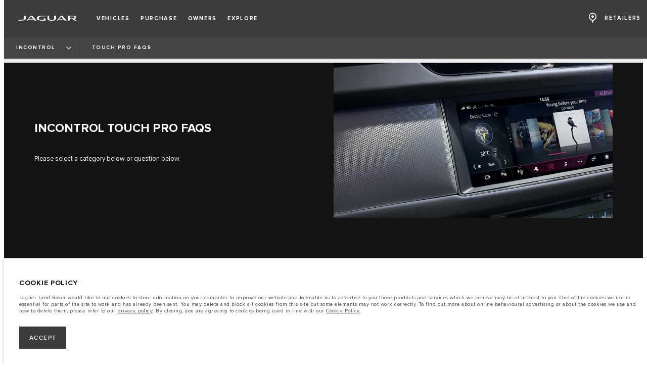

--- FILE ---
content_type: text/html; charset=utf-8
request_url: https://www.jaguarcambodia.com/incontrol/incontrol-support/overview/incontrol-touch-pro-faqs
body_size: 101903
content:
<!doctype html>
<html data-n-head-ssr lang="en" style="--page-footer-padding: 0px" data-n-head="%7B%22lang%22:%7B%22ssr%22:%22en%22%7D,%22style%22:%7B%22ssr%22:%22--page-footer-padding:%200px%22%7D%7D">
  <head >
    <!--  
      This website was made by Reffine.com
    -->
    <meta data-n-head="ssr" charset="utf-8"><meta data-n-head="ssr" name="viewport" content="width=device-width, initial-scale=1"><meta data-n-head="ssr" data-hid="og:site_name" name="og:site_name" content="Jaguar Cambodia"><meta data-n-head="ssr" data-hid="apple-mobile-web-app-title" name="apple-mobile-web-app-title" content="Jaguar Cambodia"><meta data-n-head="ssr" data-hid="twitter:card" name="twitter:card" content="summary_large_image"><meta data-n-head="ssr" data-hid="og:title" name="og:title" property="og:title" content="Incontrol touch pro faqs | Jaguar Cambodia"><meta data-n-head="ssr" data-hid="og:image:alt" name="og:image:alt" property="og:image:alt" content="Incontrol touch pro faqs | Jaguar Cambodia"><meta data-n-head="ssr" data-hid="twitter:title" name="twitter:title" content="Incontrol touch pro faqs | Jaguar Cambodia"><meta data-n-head="ssr" data-hid="twitter:image:alt" name="twitter:image:alt" content="Incontrol touch pro faqs | Jaguar Cambodia"><meta data-n-head="ssr" data-hid="description" name="description" content="Please select a category below or question below."><meta data-n-head="ssr" data-hid="og:description" name="og:description" property="og:description" content="Please select a category below or question below."><meta data-n-head="ssr" data-hid="twitter:description" name="twitter:description" content="Please select a category below or question below."><meta data-n-head="ssr" data-hid="og:image" name="og:image" property="og:image" content="https://media.cdn-jaguarlandrover.com/api/v2/images/24730/w/1600.jpg"><meta data-n-head="ssr" data-hid="og:image:secure_url" name="og:image:secure_url" property="og:image:secure_url" content="https://media.cdn-jaguarlandrover.com/api/v2/images/24730/w/1600.jpg"><meta data-n-head="ssr" data-hid="twitter:image" name="twitter:image" content="https://media.cdn-jaguarlandrover.com/api/v2/images/24730/w/1600.jpg"><meta data-n-head="ssr" data-hid="og:url" name="og:url" property="og:url" content="https://www.jaguarcambodia.com/incontrol/incontrol-support/overview/incontrol-touch-pro-faqs"><meta data-n-head="ssr" data-hid="twitter:url" name="twitter:url" content="https://www.jaguarcambodia.com/incontrol/incontrol-support/overview/incontrol-touch-pro-faqs"><meta data-n-head="ssr" name="google-site-verification" content="seo9Xfe3SmJOHxLRQZL4J2XMxcHRMFRY89rKu0jxI_o" data-hid="google-site-verification"><title>Incontrol touch pro faqs | Jaguar Cambodia</title><base href="/"><link data-n-head="ssr" rel="preconnect" href="https://cdn-jaguarlandrover.com" crossorigin="true"><link data-n-head="ssr" rel="preload" as="font" type="font/woff" href="https://cdn-jaguarlandrover.com/system/fonts/icons/2023/icons.woff2" crossorigin="true"><link data-n-head="ssr" rel="preconnect" href="https://media.cdn-jaguarlandrover.com" crossorigin="true"><link data-n-head="ssr" rel="preconnect" href="https://fonts.googleapis.com" crossorigin="true"><link data-n-head="ssr" rel="manifest" href="/manifest/manifest.g8vm0.ce79be.json" data-hid="manifest"><link data-n-head="ssr" rel="icon" href="/_nuxt/icons/icon_144x144.ce79be.png" data-hid="icon" type="image/png"><link data-n-head="ssr" rel="preload" as="font" type="font/woff2" href="https://cdn-jaguarlandrover.com/system/fonts/jdx/jaguar_modern/JaguarModernWeb-Regular.woff2" crossorigin="true"><link data-n-head="ssr" rel="preload" as="font" type="font/woff2" href="https://cdn-jaguarlandrover.com/system/fonts/jdx/jaguar_modern/JaguarModernWeb-Bold.woff2" crossorigin="true"><link data-n-head="ssr" rel="preload" as="font" type="font/woff2" href="https://cdn-jaguarlandrover.com/system/fonts/jdx/proxima_nova/regular2.woff2" crossorigin="true"><link data-n-head="ssr" rel="preload" as="font" type="font/woff2" href="https://cdn-jaguarlandrover.com/system/fonts/jdx/proxima_nova/bold2.woff2" crossorigin="true"><link data-n-head="ssr" rel="preload" as="font" type="font/woff2" href="https://cdn-jaguarlandrover.com/system/fonts/jdx/proxima_nova/semibold.woff2" crossorigin="true"><link data-n-head="ssr" rel="preload" as="font" type="font/woff2" href="https://cdn-jaguarlandrover.com/system/fonts/jdx/proxima_nova/light2.woff2" crossorigin="true"><link data-n-head="ssr" rel="preload" as="font" type="font/woff2" href="https://cdn-jaguarlandrover.com/system/fonts/jdx/proxima_nova/regular_italic2.woff2" crossorigin="true"><link data-n-head="ssr" rel="icon" type="image/ico" href="favicon.ico"><link data-n-head="ssr" data-hid="canonical" rel="canonical" href="https://www.jaguarcambodia.com/incontrol/incontrol-support/overview/incontrol-touch-pro-faqs"><style data-n-head="ssr" data-hid="metahead:22">@media (max-width: 768px) {
.jlr-fab__button {display:none !important;} 
div.blocks-list div.rdx-render-block section.ready-to-go-bar {display:none !important;}
}

</style><script data-n-head="ssr" data-body="false" data-hid="emitter-stub">;(function(global) {
  if(!global.$emitter) {
    global.$emitterQueue=[];
    var add = function(type, name, handler) {
      global.$emitterQueue.push([type, name, handler])
    }
    global.$emitter = {
      on: add.bind(null, 'on'),
      all: add.bind(null, 'all'),
      emit: add.bind(null, 'emit'),
      off: add.bind(null, 'off')
    }
  }
})(window);
</script><script data-n-head="ssr" type="application/ld+json">{"@context":"https://schema.org","@type":"BreadcrumbList","itemListElement":[{"@type":"ListItem","position":1,"name":"INCONTROL","item":"https://www.jaguarcambodia.com/incontrol"},{"@type":"ListItem","position":2,"name":"TOUCH PRO FAQS","item":"https://www.jaguarcambodia.com/incontrol/incontrol-support/overview/incontrol-touch-pro-faqs"}]}</script><link rel="preload" href="/_nuxt/83ad231.js" as="script"><link rel="preload" href="/_nuxt/7a7b01d.js" as="script"><link rel="preload" href="/_nuxt/fbf2f43.js" as="script"><link rel="preload" href="/_nuxt/0885deb.js" as="script"><link rel="preload" href="/_nuxt/b5710e2.js" as="script"><link rel="preload" href="/_nuxt/0330f24.js" as="script"><link rel="preload" href="/_nuxt/6150abb.js" as="script"><link rel="preload" href="/_nuxt/a12d67f.js" as="script"><link rel="preload" href="/_nuxt/28678f7.js" as="script"><link rel="preload" href="/_nuxt/16428dd.js" as="script"><link rel="preload" href="/_nuxt/ef02f05.js" as="script"><style data-vue-ssr-id="5422b1d5:0 70bcbbd6:0 3b8aefa8:0 2e445ad2:0 f592c5fa:0 5ccae5a3:0 23656e10:0 71139e8e:0 7fbaa884:0 6fa2b43d:0 682135ce:0 25b98d91:0 1d7275c4:0 5f80abe6:0 60f9cf02:0 7bde633c:0 32b47086:0 6c986103:0 2703cddd:0 c43a3bd6:0 4c4acba9:0 45cdcbe6:0 4e26bbc5:0 269b25ef:0 0c9837e1:0 135b7880:0 73c5a539:0 27342625:0 12f3b7b2:0 97fa441c:0 1c5ed301:0 3b7adcca:0 534c1378:0">:where(:not(html):not(iframe):not(canvas):not(img):not(svg):not(video):not(audio):not(svg *):not(symbol *)){all:unset;display:revert}*,:after,:before{box-sizing:border-box}a,button{cursor:revert}menu,ol,ul{list-style:none}img{max-block-size:100%;max-inline-size:100%}table{border-collapse:collapse}input,textarea{-webkit-user-select:auto}textarea{white-space:revert}meter{-webkit-appearance:revert;-moz-appearance:revert;appearance:revert}:where(pre){all:revert}::-moz-placeholder{color:inherit}::placeholder{color:inherit}::marker{content:normal}:where([hidden]){display:none}:where([contenteditable]:not([contenteditable=false])){-moz-user-modify:read-write;-webkit-user-modify:read-write;word-wrap:break-word;-webkit-line-break:after-white-space;-webkit-user-select:auto}:where([draggable=true]){-webkit-user-drag:element}:where(dialog:modal){all:revert}b,strong{font-weight:700}em,i{font-style:italic}sub{vertical-align:sub}sub,sup{font-size:smaller}sup{vertical-align:super}td{vertical-align:middle}hr,u{all:revert}u{-webkit-text-decoration:underline;text-decoration:underline}
.jlr-content{direction:ltr}
[class*=" icon-"]:before,[class^=icon-]:before{speak:none;font-feature-settings:normal;-webkit-font-smoothing:antialiased;-moz-osx-font-smoothing:grayscale;color:inherit;display:inline-block;font-family:icons;font-style:normal;font-variant:normal;font-weight:400;line-height:1em;margin-left:.2em;margin-right:.2em;text-align:center;text-decoration:inherit;text-transform:none;vertical-align:middle;width:1.3em}.ae_flag:before,.af_flag:before,.ag_flag:before,.al_flag:before,.am_flag:before,.an_flag:before,.ao_flag:before,.ar_flag:before,.at_flag:before,.au_flag:before,.aw_flag:before,.az_flag:before,.ba_flag:before,.bb_flag:before,.bd_flag:before,.be_flag:before,.bf_flag:before,.bg_flag:before,.bh_flag:before,.bi_flag:before,.bj_flag:before,.bl_flag:before,.bm_flag:before,.bn_flag:before,.bo_flag:before,.br_flag:before,.bs_flag:before,.bt_flag:before,.by_flag:before,.bz_flag:before,.ca_flag:before,.cd_flag:before,.cg_flag:before,.ch_flag:before,.ci_flag:before,.cl_flag:before,.cm_flag:before,.cn_flag:before,.co_flag:before,.cr_flag:before,.cv_flag:before,.cw_flag:before,.cy_flag:before,.cz_flag:before,.de_flag:before,.dj_flag:before,.dk_flag:before,.dm_flag:before,.do_flag:before,.dz_flag:before,.ec_flag:before,.ee_flag:before,.eg_flag:before,.eh_flag:before,.en_black_flag:before,.en_white_flag:before,.er_flag:before,.es_flag:before,.et_flag:before,.fi_flag:before,.fj_flag:before,.fk_flag:before,.fr_black_flag:before,.fr_flag:before,.fr_white_flag:before,.ga_flag:before,.gb_flag:before,.gd_flag:before,.ge_flag:before,.gh_flag:before,.gi_flag:before,.gm_flag:before,.gn_flag:before,.gq_flag:before,.gr_flag:before,.gt_flag:before,.gw_flag:before,.gy_flag:before,.hk_flag:before,.hn_flag:before,.hr_flag:before,.ht_flag:before,.hu_flag:before,.id_flag:before,.ie_flag:before,.il_flag:before,.in_flag:before,.iq_flag:before,.is_flag:before,.it_flag:before,.jm_flag:before,.jo_flag:before,.jp_flag:before,.ke_flag:before,.kh_flag:before,.km_flag:before,.kn_flag:before,.kr_flag:before,.ku_flag:before,.kw_flag:before,.ky_flag:before,.kz_flag:before,.la_flag:before,.lb_flag:before,.lc_flag:before,.lk_flag:before,.lr_flag:before,.lt_flag:before,.lu_flag:before,.lv_black_flag:before,.lv_flag:before,.lv_white_flag:before,.ma_flag:before,.mc_flag:before,.md_flag:before,.me_flag:before,.mg_flag:before,.mk_flag:before,.ml_flag:before,.mm_flag:before,.mn_flag:before,.mr_flag:before,.mt_flag:before,.mu_flag:before,.mw_flag:before,.mx_flag:before,.my_flag:before,.mz_flag:before,.nc_flag:before,.ne_flag:before,.ng_flag:before,.ni_flag:before,.nl_flag:before,.no_flag:before,.np_flag:before,.nz_flag:before,.om_flag:before,.pa_flag:before,.pe_flag:before,.pf_flag:before,.pg_flag:before,.ph_flag:before,.pk_flag:before,.pl_flag:before,.ps_flag:before,.pt_black_flag:before,.pt_flag:before,.pt_white_flag:before,.py_flag:before,.qa_flag:before,.ri_flag:before,.ro_flag:before,.rs_flag:before,.ru_black_flag:before,.ru_flag:before,.ru_white_flag:before,.rw_flag:before,.sa_flag:before,.sc_flag:before,.sd_flag:before,.se_flag:before,.sg_flag:before,.si_flag:before,.sk_flag:before,.sl_flag:before,.sn_flag:before,.so_flag:before,.sr_flag:before,.ss_flag:before,.st_flag:before,.sv_flag:before,.tc_flag:before,.td_flag:before,.tg_flag:before,.th_flag:before,.tn_flag:before,.tr_flag:before,.tt_flag:before,.tw_flag:before,.ty_flag:before,.tz_flag:before,.ua_flag:before,.ug_flag:before,.uk_flag:before,.us_flag:before,.uy_flag:before,.vg_flag:before,.vn_flag:before,.xi_flag:before,.xk_flag:before,.xm_flag:before,.xx_flag:before,.ye_flag:before,.za_flag:before,.zh_black_flag:before,.zh_white_flag:before,.zm_flag:before,.zw_flag:before{background-repeat:no-repeat;content:"";display:block;height:17px;width:26px}.ae_flag:before{background-image:url(https://cdn-jaguarlandrover.com/system/flags/ae.png)}.af_flag:before{background-image:url(https://cdn-jaguarlandrover.com/system/flags/af.png)}.ag_flag:before{background-image:url(https://cdn-jaguarlandrover.com/system/flags/ag.png)}.al_flag:before{background-image:url(https://cdn-jaguarlandrover.com/system/flags/al.png)}.am_flag:before{background-image:url(https://cdn-jaguarlandrover.com/system/flags/am.png)}.an_flag:before{background-image:url(https://cdn-jaguarlandrover.com/system/flags/an.png)}.ao_flag:before{background-image:url(https://cdn-jaguarlandrover.com/system/flags/ao.png)}.ar_flag:before{background-image:url(https://cdn-jaguarlandrover.com/system/flags/ar.png)}.at_flag:before{background-image:url(https://cdn-jaguarlandrover.com/system/flags/at.png)}.au_flag:before{background-image:url(https://cdn-jaguarlandrover.com/system/flags/au.png)}.aw_flag:before{background-image:url(https://cdn-jaguarlandrover.com/system/flags/aw.png)}.az_flag:before{background-image:url(https://cdn-jaguarlandrover.com/system/flags/az.png)}.ba_flag:before{background-image:url(https://cdn-jaguarlandrover.com/system/flags/ba.png)}.bb_flag:before{background-image:url(https://cdn-jaguarlandrover.com/system/flags/bb.png)}.bd_flag:before{background-image:url(https://cdn-jaguarlandrover.com/system/flags/bd.png)}.be_flag:before{background-image:url(https://cdn-jaguarlandrover.com/system/flags/be.png)}.bf_flag:before{background-image:url(https://cdn-jaguarlandrover.com/system/flags/bf.png)}.bg_flag:before{background-image:url(https://cdn-jaguarlandrover.com/system/flags/bg.png)}.bh_flag:before{background-image:url(https://cdn-jaguarlandrover.com/system/flags/bh.png)}.bi_flag:before{background-image:url(https://cdn-jaguarlandrover.com/system/flags/bi.png)}.bj_flag:before{background-image:url(https://cdn-jaguarlandrover.com/system/flags/bj.png)}.bl_flag:before{background-image:url(https://cdn-jaguarlandrover.com/system/flags/bl.png)}.bm_flag:before{background-image:url(https://cdn-jaguarlandrover.com/system/flags/bm.png)}.bn_flag:before{background-image:url(https://cdn-jaguarlandrover.com/system/flags/bn.png)}.bo_flag:before{background-image:url(https://cdn-jaguarlandrover.com/system/flags/bo.png)}.br_flag:before{background-image:url(https://cdn-jaguarlandrover.com/system/flags/br.png)}.bs_flag:before{background-image:url(https://cdn-jaguarlandrover.com/system/flags/bs.png)}.bt_flag:before{background-image:url(https://cdn-jaguarlandrover.com/system/flags/bt.png)}.by_flag:before{background-image:url(https://cdn-jaguarlandrover.com/system/flags/by.png)}.bz_flag:before{background-image:url(https://cdn-jaguarlandrover.com/system/flags/bz.png)}.ca_flag:before{background-image:url(https://cdn-jaguarlandrover.com/system/flags/ca.png)}.cd_flag:before{background-image:url(https://cdn-jaguarlandrover.com/system/flags/cd.png)}.cg_flag:before{background-image:url(https://cdn-jaguarlandrover.com/system/flags/cg.png)}.ch_flag:before{background-image:url(https://cdn-jaguarlandrover.com/system/flags/ch.png)}.ci_flag:before{background-image:url(https://cdn-jaguarlandrover.com/system/flags/ci.png)}.cl_flag:before{background-image:url(https://cdn-jaguarlandrover.com/system/flags/cl.png)}.cm_flag:before{background-image:url(https://cdn-jaguarlandrover.com/system/flags/cm.png)}.cn_flag:before{background-image:url(https://cdn-jaguarlandrover.com/system/flags/cn.png)}.co_flag:before{background-image:url(https://cdn-jaguarlandrover.com/system/flags/co.png)}.cr_flag:before{background-image:url(https://cdn-jaguarlandrover.com/system/flags/cr.png)}.cv_flag:before{background-image:url(https://cdn-jaguarlandrover.com/system/flags/cv.png)}.cw_flag:before{background-image:url(https://cdn-jaguarlandrover.com/system/flags/cw.png)}.cy_flag:before{background-image:url(https://cdn-jaguarlandrover.com/system/flags/cy.png)}.cz_flag:before{background-image:url(https://cdn-jaguarlandrover.com/system/flags/cz.png)}.de_flag:before{background-image:url(https://cdn-jaguarlandrover.com/system/flags/de.png)}.dj_flag:before{background-image:url(https://cdn-jaguarlandrover.com/system/flags/dj.png)}.dk_flag:before{background-image:url(https://cdn-jaguarlandrover.com/system/flags/dk.png)}.dm_flag:before{background-image:url(https://cdn-jaguarlandrover.com/system/flags/dm.png)}.do_flag:before{background-image:url(https://cdn-jaguarlandrover.com/system/flags/do.png)}.dz_flag:before{background-image:url(https://cdn-jaguarlandrover.com/system/flags/dz.png)}.ec_flag:before{background-image:url(https://cdn-jaguarlandrover.com/system/flags/ec.png)}.ee_flag:before{background-image:url(https://cdn-jaguarlandrover.com/system/flags/ee.png)}.eg_flag:before{background-image:url(https://cdn-jaguarlandrover.com/system/flags/eg.png)}.eh_flag:before{background-image:url(https://cdn-jaguarlandrover.com/system/flags/eh.png)}.er_flag:before{background-image:url(https://cdn-jaguarlandrover.com/system/flags/er.png)}.es_flag:before{background-image:url(https://cdn-jaguarlandrover.com/system/flags/es.png)}.et_flag:before{background-image:url(https://cdn-jaguarlandrover.com/system/flags/et.png)}.fi_flag:before{background-image:url(https://cdn-jaguarlandrover.com/system/flags/fi.png)}.fj_flag:before{background-image:url(https://cdn-jaguarlandrover.com/system/flags/fj.png)}.fk_flag:before{background-image:url(https://cdn-jaguarlandrover.com/system/flags/fk.png)}.fr_flag:before{background-image:url(https://cdn-jaguarlandrover.com/system/flags/fr.png)}.ga_flag:before{background-image:url(https://cdn-jaguarlandrover.com/system/flags/ga.png)}.gb_flag:before{background-image:url(https://cdn-jaguarlandrover.com/system/flags/gb.png)}.gd_flag:before{background-image:url(https://cdn-jaguarlandrover.com/system/flags/gd.png)}.ge_flag:before{background-image:url(https://cdn-jaguarlandrover.com/system/flags/ge.png)}.gh_flag:before{background-image:url(https://cdn-jaguarlandrover.com/system/flags/gh.png)}.gi_flag:before{background-image:url(https://cdn-jaguarlandrover.com/system/flags/gi.png)}.gm_flag:before{background-image:url(https://cdn-jaguarlandrover.com/system/flags/gm.png)}.gn_flag:before{background-image:url(https://cdn-jaguarlandrover.com/system/flags/gn.png)}.gq_flag:before{background-image:url(https://cdn-jaguarlandrover.com/system/flags/gq.png)}.gr_flag:before{background-image:url(https://cdn-jaguarlandrover.com/system/flags/gr.png)}.gt_flag:before{background-image:url(https://cdn-jaguarlandrover.com/system/flags/gt.png)}.gw_flag:before{background-image:url(https://cdn-jaguarlandrover.com/system/flags/gw.png)}.gy_flag:before{background-image:url(https://cdn-jaguarlandrover.com/system/flags/gy.png)}.hk_flag:before{background-image:url(https://cdn-jaguarlandrover.com/system/flags/hk.png)}.hn_flag:before{background-image:url(https://cdn-jaguarlandrover.com/system/flags/hn.png)}.hr_flag:before{background-image:url(https://cdn-jaguarlandrover.com/system/flags/hr.png)}.ht_flag:before{background-image:url(https://cdn-jaguarlandrover.com/system/flags/ht.png)}.hu_flag:before{background-image:url(https://cdn-jaguarlandrover.com/system/flags/hu.png)}.id_flag:before{background-image:url(https://cdn-jaguarlandrover.com/system/flags/id.png)}.ie_flag:before{background-image:url(https://cdn-jaguarlandrover.com/system/flags/ie.png)}.il_flag:before{background-image:url(https://cdn-jaguarlandrover.com/system/flags/il.png)}.in_flag:before{background-image:url(https://cdn-jaguarlandrover.com/system/flags/in.png)}.iq_flag:before{background-image:url(https://cdn-jaguarlandrover.com/system/flags/iq.png)}.ku_flag:before{background-image:url(https://cdn-jaguarlandrover.com/system/flags/ku.png)}.is_flag:before{background-image:url(https://cdn-jaguarlandrover.com/system/flags/is.png)}.it_flag:before{background-image:url(https://cdn-jaguarlandrover.com/system/flags/it.png)}.jm_flag:before{background-image:url(https://cdn-jaguarlandrover.com/system/flags/jm.png)}.jo_flag:before{background-image:url(https://cdn-jaguarlandrover.com/system/flags/jo.png)}.jp_flag:before{background-image:url(https://cdn-jaguarlandrover.com/system/flags/jp.png)}.ke_flag:before{background-image:url(https://cdn-jaguarlandrover.com/system/flags/ke.png)}.kh_flag:before{background-image:url(https://cdn-jaguarlandrover.com/system/flags/kh.png)}.km_flag:before{background-image:url(https://cdn-jaguarlandrover.com/system/flags/km.png)}.kn_flag:before{background-image:url(https://cdn-jaguarlandrover.com/system/flags/kn.png)}.kr_flag:before{background-image:url(https://cdn-jaguarlandrover.com/system/flags/kr.png)}.kw_flag:before{background-image:url(https://cdn-jaguarlandrover.com/system/flags/kw.png)}.ky_flag:before{background-image:url(https://cdn-jaguarlandrover.com/system/flags/ky.png)}.kz_flag:before{background-image:url(https://cdn-jaguarlandrover.com/system/flags/kz.png)}.la_flag:before{background-image:url(https://cdn-jaguarlandrover.com/system/flags/la.png)}.lb_flag:before{background-image:url(https://cdn-jaguarlandrover.com/system/flags/lb.png)}.lc_flag:before{background-image:url(https://cdn-jaguarlandrover.com/system/flags/lc.png)}.lk_flag:before{background-image:url(https://cdn-jaguarlandrover.com/system/flags/lk.png)}.lr_flag:before{background-image:url(https://cdn-jaguarlandrover.com/system/flags/lr.png)}.lt_flag:before{background-image:url(https://cdn-jaguarlandrover.com/system/flags/lt.png)}.lu_flag:before{background-image:url(https://cdn-jaguarlandrover.com/system/flags/lu.png)}.lv_flag:before{background-image:url(https://cdn-jaguarlandrover.com/system/flags/lv.png)}.ma_flag:before{background-image:url(https://cdn-jaguarlandrover.com/system/flags/ma.png)}.md_flag:before{background-image:url(https://cdn-jaguarlandrover.com/system/flags/md.png)}.me_flag:before{background-image:url(https://cdn-jaguarlandrover.com/system/flags/me.png)}.mg_flag:before{background-image:url(https://cdn-jaguarlandrover.com/system/flags/mg.png)}.mk_flag:before{background-image:url(https://cdn-jaguarlandrover.com/system/flags/mk.png)}.ml_flag:before{background-image:url(https://cdn-jaguarlandrover.com/system/flags/ml.png)}.mm_flag:before{background-image:url(https://cdn-jaguarlandrover.com/system/flags/mm.png)}.mn_flag:before{background-image:url(https://cdn-jaguarlandrover.com/system/flags/mn.png)}.mr_flag:before{background-image:url(https://cdn-jaguarlandrover.com/system/flags/mr.png)}.mt_flag:before{background-image:url(https://cdn-jaguarlandrover.com/system/flags/mt.png)}.mu_flag:before{background-image:url(https://cdn-jaguarlandrover.com/system/flags/mu.png)}.mw_flag:before{background-image:url(https://cdn-jaguarlandrover.com/system/flags/mw.png)}.mx_flag:before{background-image:url(https://cdn-jaguarlandrover.com/system/flags/mx.png)}.my_flag:before{background-image:url(https://cdn-jaguarlandrover.com/system/flags/my.png)}.mz_flag:before{background-image:url(https://cdn-jaguarlandrover.com/system/flags/mz.png)}.nc_flag:before{background-image:url(https://cdn-jaguarlandrover.com/system/flags/nc.png)}.ne_flag:before{background-image:url(https://cdn-jaguarlandrover.com/system/flags/ne.png)}.ng_flag:before{background-image:url(https://cdn-jaguarlandrover.com/system/flags/ng.png)}.ni_flag:before{background-image:url(https://cdn-jaguarlandrover.com/system/flags/ni.png)}.nl_flag:before{background-image:url(https://cdn-jaguarlandrover.com/system/flags/nl.png)}.no_flag:before{background-image:url(https://cdn-jaguarlandrover.com/system/flags/no.png)}.np_flag:before{background-image:url(https://cdn-jaguarlandrover.com/system/flags/np.png)}.nz_flag:before{background-image:url(https://cdn-jaguarlandrover.com/system/flags/nz.png)}.om_flag:before{background-image:url(https://cdn-jaguarlandrover.com/system/flags/om.png)}.pa_flag:before{background-image:url(https://cdn-jaguarlandrover.com/system/flags/pa.png)}.pe_flag:before{background-image:url(https://cdn-jaguarlandrover.com/system/flags/pe.png)}.pf_flag:before{background-image:url(https://cdn-jaguarlandrover.com/system/flags/pf.png)}.pg_flag:before{background-image:url(https://cdn-jaguarlandrover.com/system/flags/pg.png)}.ph_flag:before{background-image:url(https://cdn-jaguarlandrover.com/system/flags/ph.png)}.pk_flag:before{background-image:url(https://cdn-jaguarlandrover.com/system/flags/pk.png)}.pl_flag:before{background-image:url(https://cdn-jaguarlandrover.com/system/flags/pl.png)}.ps_flag:before{background-image:url(https://cdn-jaguarlandrover.com/system/flags/ps.png)}.pt_flag:before{background-image:url(https://cdn-jaguarlandrover.com/system/flags/pt.png)}.py_flag:before{background-image:url(https://cdn-jaguarlandrover.com/system/flags/py.png)}.qa_flag:before{background-image:url(https://cdn-jaguarlandrover.com/system/flags/qa.png)}.ri_flag:before{background-image:url(https://cdn-jaguarlandrover.com/system/flags/ri.png)}.ro_flag:before{background-image:url(https://cdn-jaguarlandrover.com/system/flags/ro.png)}.rs_flag:before{background-image:url(https://cdn-jaguarlandrover.com/system/flags/rs.png)}.ru_flag:before{background-image:url(https://cdn-jaguarlandrover.com/system/flags/ru.png)}.rw_flag:before{background-image:url(https://cdn-jaguarlandrover.com/system/flags/rw.png)}.sa_flag:before{background-image:url(https://cdn-jaguarlandrover.com/system/flags/sa.png)}.sc_flag:before{background-image:url(https://cdn-jaguarlandrover.com/system/flags/sc.png)}.sd_flag:before{background-image:url(https://cdn-jaguarlandrover.com/system/flags/sd.png)}.se_flag:before{background-image:url(https://cdn-jaguarlandrover.com/system/flags/se.png)}.sg_flag:before{background-image:url(https://cdn-jaguarlandrover.com/system/flags/sg.png)}.si_flag:before{background-image:url(https://cdn-jaguarlandrover.com/system/flags/si.png)}.sk_flag:before{background-image:url(https://cdn-jaguarlandrover.com/system/flags/sk.png)}.sl_flag:before{background-image:url(https://cdn-jaguarlandrover.com/system/flags/sl.png)}.sn_flag:before{background-image:url(https://cdn-jaguarlandrover.com/system/flags/sn.png)}.so_flag:before{background-image:url(https://cdn-jaguarlandrover.com/system/flags/so.png)}.sr_flag:before{background-image:url(https://cdn-jaguarlandrover.com/system/flags/sr.png)}.ss_flag:before{background-image:url(https://cdn-jaguarlandrover.com/system/flags/ss.png)}.st_flag:before{background-image:url(https://cdn-jaguarlandrover.com/system/flags/st.png)}.sv_flag:before{background-image:url(https://cdn-jaguarlandrover.com/system/flags/sv.png)}.tc_flag:before{background-image:url(https://cdn-jaguarlandrover.com/system/flags/tc.png)}.td_flag:before{background-image:url(https://cdn-jaguarlandrover.com/system/flags/td.png)}.tg_flag:before{background-image:url(https://cdn-jaguarlandrover.com/system/flags/tg.png)}.th_flag:before{background-image:url(https://cdn-jaguarlandrover.com/system/flags/th.png)}.tn_flag:before{background-image:url(https://cdn-jaguarlandrover.com/system/flags/tn.png)}.tr_flag:before{background-image:url(https://cdn-jaguarlandrover.com/system/flags/tr.png)}.tt_flag:before{background-image:url(https://cdn-jaguarlandrover.com/system/flags/tt.png)}.tw_flag:before{background-image:url(https://cdn-jaguarlandrover.com/system/flags/tw.png)}.ty_flag:before{background-image:url(https://cdn-jaguarlandrover.com/system/flags/ty.png)}.tz_flag:before{background-image:url(https://cdn-jaguarlandrover.com/system/flags/tz.png)}.ua_flag:before{background-image:url(https://cdn-jaguarlandrover.com/system/flags/ua.png)}.ug_flag:before{background-image:url(https://cdn-jaguarlandrover.com/system/flags/ug.png)}.uk_flag:before{background-image:url(https://cdn-jaguarlandrover.com/system/flags/uk.png)}.us_flag:before{background-image:url(https://cdn-jaguarlandrover.com/system/flags/us.png)}.uy_flag:before{background-image:url(https://cdn-jaguarlandrover.com/system/flags/uy.png)}.vg_flag:before{background-image:url(https://cdn-jaguarlandrover.com/system/flags/vg.png)}.vn_flag:before{background-image:url(https://cdn-jaguarlandrover.com/system/flags/vn.png)}.xi_flag:before{background-image:url(https://cdn-jaguarlandrover.com/system/flags/xi.png)}.xk_flag:before{background-image:url(https://cdn-jaguarlandrover.com/system/flags/xk.png)}.xm_flag:before{background-image:url(https://cdn-jaguarlandrover.com/system/flags/xm.png)}.xx_flag:before{background-image:url(https://cdn-jaguarlandrover.com/system/flags/xx.png)}.ye_flag:before{background-image:url(https://cdn-jaguarlandrover.com/system/flags/ye.png)}.za_flag:before{background-image:url(https://cdn-jaguarlandrover.com/system/flags/za.png)}.zm_flag:before{background-image:url(https://cdn-jaguarlandrover.com/system/flags/zm.png)}.zw_flag:before{background-image:url(https://cdn-jaguarlandrover.com/system/flags/zw.png)}.mc_flag:before{background-image:url(https://cdn-jaguarlandrover.com/system/flags/mc.png)}.fr_white_flag:before{background-image:url(https://cdn-jaguarlandrover.com/system/flags/fr_white.png)}.fr_black_flag:before{background-image:url(https://cdn-jaguarlandrover.com/system/flags/fr_black.png)}.pt_white_flag:before{background-image:url(https://cdn-jaguarlandrover.com/system/flags/pt_white.png)}.pt_black_flag:before{background-image:url(https://cdn-jaguarlandrover.com/system/flags/pt_black.png)}.ru_white_flag:before{background-image:url(https://cdn-jaguarlandrover.com/system/flags/ru_white.png)}.ru_black_flag:before{background-image:url(https://cdn-jaguarlandrover.com/system/flags/ru_black.png)}.lv_white_flag:before{background-image:url(https://cdn-jaguarlandrover.com/system/flags/lv_white.png)}.lv_black_flag:before{background-image:url(https://cdn-jaguarlandrover.com/system/flags/lv_black.png)}.en_white_flag:before{background-image:url(https://cdn-jaguarlandrover.com/system/flags/en_white.png)}.en_black_flag:before{background-image:url(https://cdn-jaguarlandrover.com/system/flags/en_black.png)}.zh_white_flag:before{background-image:url(https://cdn-jaguarlandrover.com/system/flags/zh_white.png)}.zh_black_flag:before{background-image:url(https://cdn-jaguarlandrover.com/system/flags/zh_black.png)}[class*=" icon-"]:before,[class^=icon-]:before{content:""}.icon-360-evo-jaguar:before{content:""}.icon-360-view:before{content:""}.icon-CO2:before{content:""}.icon-JAG_electric-vehicle-services:before{content:""}.icon-LR-Inventory:before{content:""}.icon-LR_electric-vehicle-services:before{content:""}.icon-accessories-evo-jaguar:before{content:""}.icon-accessories:before{content:""}.icon-accolade-chevron-left:before{content:""}.icon-accolade-chevron-right:before{content:""}.icon-add-evo-jaguar:before{content:""}.icon-approved-used:before{content:""}.icon-approvedused-evo-jaguar:before{content:""}.icon-apps-evo-jaguar:before{content:""}.icon-arduous-evo-jaguar:before{content:""}.icon-arrow-down-JDX:before{content:""}.icon-arrow-down:before{content:""}.icon-arrow-left-evo-jaguar:before{content:""}.icon-arrow-left:before{content:""}.icon-arrow-right-evo-jaguar:before{content:""}.icon-arrow-right:before{content:""}.icon-back-to-top:before{content:""}.icon-bars:before{content:""}.icon-battery-evo-jaguar:before{content:""}.icon-battery-hybrid-evo-jaguar:before{content:""}.icon-battery-hybrid-landrover:before{content:""}.icon-battery-landrover:before{content:""}.icon-bodyshop-evo-jaguar:before{content:""}.icon-bodyshop:before{content:""}.icon-bond:before{content:""}.icon-brakefluid-evo-jaguar:before{content:""}.icon-brakepads-evo-jaguar:before{content:""}.icon-brochure-evo-jaguar:before{content:""}.icon-calculate-trade-in-value:before{content:""}.icon-calendar-evo-jaguar:before{content:""}.icon-calendar:before{content:""}.icon-call-evo-jaguar:before{content:""}.icon-capacity-evo-jaguar:before{content:""}.icon-capacity:before{content:""}.icon-captions-on:before{content:""}.icon-captions:before{content:""}.icon-carpe:before{content:""}.icon-caution-evo-jaguar:before{content:""}.icon-caution:before{content:""}.icon-chevron-down:before{content:""}.icon-chevron-up:before{content:""}.icon-chevronleft-evo-jaguar:before{content:""}.icon-chevronright-evo-jaguar:before{content:""}.icon-climate-jaguar:before{content:""}.icon-clock-evo-jaguar:before{content:""}.icon-close-evo-jaguar:before{content:""}.icon-close:before{content:""}.icon-close_v2:before{content:""}.icon-close_v3:before{content:""}.icon-co2-evo-jaguar:before{content:""}.icon-comment:before{content:""}.icon-compare-evo-jaguar:before{content:""}.icon-compare-jaguar:before{content:""}.icon-compare:before{content:""}.icon-comparison-jaguar:before{content:""}.icon-contact-evo-jaguar:before{content:""}.icon-coolant-evo-jaguar:before{content:""}.icon-credit-card-jaguar:before{content:""}.icon-credit-card:before{content:""}.icon-directional-left:before{content:""}.icon-directional-right:before{content:""}.icon-directions-jaguar:before{content:""}.icon-directions:before{content:""}.icon-dj-grass:before{content:""}.icon-dj-gravel-rocks:before{content:""}.icon-dj-mud-ruts:before{content:""}.icon-dj-on-road:before{content:""}.icon-dj-sand:before{content:""}.icon-dj-snow-ice:before{content:""}.icon-dj-water:before{content:""}.icon-dots-evo-jaguar:before{content:""}.icon-download-evo-jaguar:before{content:""}.icon-download:before{content:""}.icon-drag-arrow-down:before{content:""}.icon-drag-arrow-left:before{content:""}.icon-drag-arrow-right:before{content:""}.icon-drag-arrow-up:before{content:""}.icon-drive-evo-jaguar:before{content:""}.icon-driveoffroad:before{content:""}.icon-driveonroad-jaguar:before{content:""}.icon-driveonroad:before{content:""}.icon-dxrange-slider-chevrons:before{content:""}.icon-eco-evo-jaguar:before{content:""}.icon-edit-evo-jaguar:before{content:""}.icon-email-evo-jaguar:before{content:""}.icon-email:before{content:""}.icon-error:before{content:""}.icon-exclamation-lr:before{content:""}.icon-experience-evo-jaguar:before{content:""}.icon-experience:before{content:""}.icon-explore:before{content:""}.icon-favourite-evo-jaguar:before{content:""}.icon-fax-evo-jaguar:before{content:""}.icon-fax:before{content:""}.icon-feedback-jaguar:before{content:""}.icon-feedback-landrover:before{content:""}.icon-filter-evo-jaguar:before{content:""}.icon-filter:before{content:""}.icon-filterclose-evo-jaguar:before{content:""}.icon-finance-calculator-jaguar:before{content:""}.icon-finance-calculator:before{content:""}.icon-financecalculator-evo-jaguar:before{content:""}.icon-fleet-business-evo-jaguar:before{content:""}.icon-fleet-business-landrover:before{content:""}.icon-fuel-evo-jaguar:before{content:""}.icon-fullscreen-evo-jaguar:before{content:""}.icon-fullscreen-exit:before{content:""}.icon-fullscreen:before{content:""}.icon-gallery-categories:before{content:""}.icon-gallery-evo-jaguar:before{content:""}.icon-guides-evo-jaguar:before{content:""}.icon-help-evo-jaguar:before{content:""}.icon-ignite-brochure-jaguar:before{content:""}.icon-ignite-brochure:before{content:""}.icon-ignite-configure-jaguar:before{content:""}.icon-ignite-configure:before{content:""}.icon-ignite-drive:before{content:""}.icon-ignite-inform-jaguar:before{content:""}.icon-ignite-inform:before{content:""}.icon-incontrol-evo-jaguar:before{content:""}.icon-incontrol:before{content:""}.icon-info-evo-jaguar:before{content:""}.icon-information-landrover:before{content:""}.icon-information:before{content:""}.icon-insurance-jaguar:before{content:""}.icon-insurance:before{content:""}.icon-inventory-evo-jaguar:before{content:""}.icon-inventory:before{content:""}.icon-jag2you-evo-jaguar:before{content:""}.icon-land-rover-to-you:before{content:""}.icon-landrover-pinnacle:before{content:""}.icon-left-open-big:before{content:""}.icon-link-evo-jaguar:before{content:""}.icon-link-out:before{content:""}.icon-linkout-JDX:before{content:""}.icon-location-evo-jaguar:before{content:""}.icon-location:before{content:""}.icon-login-evo-jaguar:before{content:""}.icon-lr-360:before{content:""}.icon-lr2you:before{content:""}.icon-map-pin-jaguar:before{content:""}.icon-map-pin:before{content:""}.icon-media-jaguar:before{content:""}.icon-minus-jaguar:before{content:""}.icon-minus:before{content:""}.icon-motorway-jaguar:before{content:""}.icon-new-star-jaguar:before{content:""}.icon-new-star:before{content:""}.icon-nocostoption:before{content:""}.icon-notes-evo-jaguar:before{content:""}.icon-notes:before{content:""}.icon-notifications-evo-jaguar:before{content:""}.icon-offer-currency-chf-jag:before{content:""}.icon-offer-currency-chf-lr:before{content:""}.icon-offer-currency-cny-jag:before{content:""}.icon-offer-currency-cny-lr:before{content:""}.icon-offer-currency-czk-jag:before{content:""}.icon-offer-currency-czk-lr:before{content:""}.icon-offer-currency-dollar-jag:before{content:""}.icon-offer-currency-dollar-lr:before{content:""}.icon-offer-currency-euro-lr:before{content:""}.icon-offer-currency-inr-jag:before{content:""}.icon-offer-currency-inr-lr:before{content:""}.icon-offer-currency-jpy-jag:before{content:""}.icon-offer-currency-jpy-lr:before{content:""}.icon-offer-currency-krw-jag:before{content:""}.icon-offer-currency-krw-lr:before{content:""}.icon-offer-currency-nok-jag:before{content:""}.icon-offer-currency-nok-lr:before{content:""}.icon-offer-currency-pound-lr:before{content:""}.icon-offer-currency-rub-jag:before{content:""}.icon-offer-currency-rub-lr:before{content:""}.icon-offer-currency-sek-jag:before{content:""}.icon-offer-currency-sek-lr:before{content:""}.icon-offer-currency-zar-jag:before{content:""}.icon-offer-currency-zar-lr:before{content:""}.icon-offereuro-evo-jaguar:before{content:""}.icon-offerpound-evo-jaguar:before{content:""}.icon-offers-finance-jaguar:before{content:""}.icon-offers-finance:before{content:""}.icon-oil-evo-jaguar:before{content:""}.icon-optional:before{content:""}.icon-ordertracker-evo-jaguar:before{content:""}.icon-owners:before{content:""}.icon-parts-evo-jaguar:before{content:""}.icon-parts:before{content:""}.icon-pause-evo-jaguar:before{content:""}.icon-pause:before{content:""}.icon-phone-jaguar:before{content:""}.icon-phone:before{content:""}.icon-pivotal:before{content:""}.icon-play-evo-jaguar:before{content:""}.icon-play:before{content:""}.icon-plus-jaguar:before{content:""}.icon-plus:before{content:""}.icon-preconditioning-evo-jaguar:before{content:""}.icon-predelivery-evo-jaguar:before{content:""}.icon-preparationsale-evo-jaguar:before{content:""}.icon-pride-of-jaguar:before{content:""}.icon-print-evo-jaguar:before{content:""}.icon-print:before{content:""}.icon-profile-evo-jaguar:before{content:""}.icon-profile:before{content:""}.icon-question-mark:before{content:""}.icon-quickstartguides-evo-jaguar:before{content:""}.icon-quote-left-mena:before{content:""}.icon-quote-left:before{content:""}.icon-quote-right-mena:before{content:""}.icon-quote-right:before{content:""}.icon-r-performance:before{content:""}.icon-reload-evo-jaguar:before{content:""}.icon-reminder-evo-jaguar:before{content:""}.icon-remove-evo-jaguar:before{content:""}.icon-repair:before{content:""}.icon-replay:before{content:""}.icon-request-quote-dollar-jaguar:before{content:""}.icon-request-quote-dollar:before{content:""}.icon-request-quote-sterling-jaguar:before{content:""}.icon-request-quote-sterling:before{content:""}.icon-right-open-big:before{content:""}.icon-salespreferred-evo-jaguar:before{content:""}.icon-save-evo-jaguar:before{content:""}.icon-search-evo-jaguar:before{content:""}.icon-search:before{content:""}.icon-seats-evo-jaguar:before{content:""}.icon-seats:before{content:""}.icon-service-evo-jaguar:before{content:""}.icon-service:before{content:""}.icon-servicehistory-evo-jaguar:before{content:""}.icon-servicepreferred-evo-jaguar:before{content:""}.icon-share-evo-jaguar:before{content:""}.icon-share-jaguar:before{content:""}.icon-share:before{content:""}.icon-shop-evo-jaguar:before{content:""}.icon-shop-jaguar:before{content:""}.icon-shop:before{content:""}.icon-slide-out-icon:before{content:""}.icon-snowflake-jaguar:before{content:""}.icon-social-facebook-comment:before{content:""}.icon-social-facebook-like:before{content:""}.icon-social-facebook-share:before{content:""}.icon-social-instagram-comment:before{content:""}.icon-social-instagram-like:before{content:""}.icon-social-pinterest-like:before{content:""}.icon-social-pinterest-pin:before{content:""}.icon-social-twitter-favourite:before{content:""}.icon-social-twitter-retweet:before{content:""}.icon-social_blogger:before{content:""}.icon-social_douban:before{content:""}.icon-social_facebook:before{content:""}.icon-social_google:before{content:""}.icon-social_instagram:before{content:""}.icon-social_jaguarapp:before{content:""}.icon-social_linkedin:before{content:""}.icon-social_lrapp:before{content:""}.icon-social_pinterest:before{content:""}.icon-social_renren:before{content:""}.icon-social_sinaweibo:before{content:""}.icon-social_tumblr:before{content:""}.icon-social_twitter:before{content:""}.icon-social_vkontakt:before{content:""}.icon-social_wechat:before{content:""}.icon-social_whatsapp:before{content:""}.icon-social_youtube:before{content:""}.icon-sound-evo-jaguar:before{content:""}.icon-sound-off:before{content:""}.icon-sound-on:before{content:""}.icon-speed-evo-jaguar:before{content:""}.icon-speed-jaguar:before{content:""}.icon-speed:before{content:""}.icon-standard:before{content:""}.icon-stepone-evo-jaguar:before{content:""}.icon-stepthree-evo-jaguar:before{content:""}.icon-steptwo-evo-jaguar:before{content:""}.icon-subtitles-on:before{content:""}.icon-subtitles:before{content:""}.icon-svo-evo-jaguar:before{content:""}.icon-svo:before{content:""}.icon-target-evo-jaguar:before{content:""}.icon-thumbnail_view:before{content:""}.icon-tick-consent-jaguar:before{content:""}.icon-tick-consent-landrover:before{content:""}.icon-tick-jaguar:before{content:""}.icon-tick-landrover:before{content:""}.icon-tick-lr:before{content:""}.icon-tick:before{content:""}.icon-tickcircle-evo-jaguar:before{content:""}.icon-tyrepressure-evo-jaguar:before{content:""}.icon-usb-evo-jaguar:before{content:""}.icon-usb:before{content:""}.icon-value-jaguar:before{content:""}.icon-value-lr:before{content:""}.icon-vehicle-evo-jaguar:before{content:""}.icon-vehicleadd-evo-jaguar:before{content:""}.icon-videoguides-evo-jaguar:before{content:""}.icon-view-vehicles:before{content:""}.icon-warning-evo-jaguar:before{content:""}.icon-warning:before{content:""}.icon-washerfluid-evo-jaguar:before{content:""}.icon-xcircle-evo-jaguar:before{content:""}.icon-zoom-evo-jaguar:before{content:""}.icon-zoom:before{content:""}.icon-zoom_in:before{content:""}.icon-zoom_out:before{content:""}.en_black_flag:before,.en_white_flag:before,.zh_black_flag:before,.zh_white_flag:before{background-position:50%}.icon-social_tiktok:before{background:currentColor;content:""!important;height:1em;-webkit-mask-image:url([data-uri]);mask-image:url([data-uri]);-webkit-mask-repeat:no-repeat;mask-repeat:no-repeat}.icon-social_youtube_new:before{background:currentColor;content:""!important;height:1em;margin:0;-webkit-mask-image:url("[data-uri]");mask-image:url("[data-uri]");-webkit-mask-repeat:no-repeat;mask-repeat:no-repeat}.icon-social_twitter_x:before{background:currentColor;content:""!important;height:1em;-webkit-mask-image:url([data-uri]);mask-image:url([data-uri]);-webkit-mask-repeat:no-repeat;mask-repeat:no-repeat;-webkit-mask-size:contain;mask-size:contain}.icon-bookmark:before{background:currentColor;content:""!important;height:1em;-webkit-mask-image:url("[data-uri]");mask-image:url("[data-uri]");-webkit-mask-repeat:no-repeat;mask-repeat:no-repeat}.icon-edit-landrover:before{background:currentColor;content:""!important;height:1em;-webkit-mask-image:url([data-uri]);mask-image:url([data-uri]);-webkit-mask-position:center;mask-position:center;-webkit-mask-repeat:no-repeat;mask-repeat:no-repeat;-webkit-mask-size:contain;mask-size:contain}.icon-phone-rtl:before{background:currentColor;content:""!important;height:1em;margin:0;-webkit-mask-image:url("[data-uri]");mask-image:url("[data-uri]");-webkit-mask-repeat:no-repeat;mask-repeat:no-repeat}
.jlr-content a{color:inherit}.jlr-content a:visited{color:inherit;-webkit-text-decoration:underline;text-decoration:underline}.jlr-content a:focus,.jlr-content a:hover{color:#3c3c3b;-webkit-text-decoration:none;text-decoration:none}.jlr-layout [class$="--light-theme"] a:not(.jlr-button),.jlr-layout [class$="--light-theme"] a:not(.jlr-button):visited,.rdx-blocks-manager [class$="--light-theme"] a:not(.jlr-button),.rdx-blocks-manager [class$="--light-theme"] a:not(.jlr-button):visited{color:#141414}.jlr-layout [class$="--light-theme"] a:not(.jlr-button):active,.jlr-layout [class$="--light-theme"] a:not(.jlr-button):focus,.jlr-layout [class$="--light-theme"] a:not(.jlr-button):hover,.rdx-blocks-manager [class$="--light-theme"] a:not(.jlr-button):active,.rdx-blocks-manager [class$="--light-theme"] a:not(.jlr-button):focus,.rdx-blocks-manager [class$="--light-theme"] a:not(.jlr-button):hover{color:#3c3c3b}.jlr-layout [class$="--grey-theme"] a:not(.jlr-button),.jlr-layout [class$="--grey-theme"] a:not(.jlr-button):visited,.rdx-blocks-manager [class$="--grey-theme"] a:not(.jlr-button),.rdx-blocks-manager [class$="--grey-theme"] a:not(.jlr-button):visited{color:#141414}.jlr-layout [class$="--grey-theme"] a:not(.jlr-button):focus,.jlr-layout [class$="--grey-theme"] a:not(.jlr-button):hover,.rdx-blocks-manager [class$="--grey-theme"] a:not(.jlr-button):focus,.rdx-blocks-manager [class$="--grey-theme"] a:not(.jlr-button):hover{color:#3c3c3b}.jlr-layout [class$="--black-theme"] a:not(.jlr-button),.jlr-layout [class$="--black-theme"] a:not(.jlr-button):focus,.jlr-layout [class$="--black-theme"] a:not(.jlr-button):hover,.jlr-layout [class$="--black-theme"] a:not(.jlr-button):visited,.jlr-layout [class$="--dark-theme"] a:not(.jlr-button),.jlr-layout [class$="--dark-theme"] a:not(.jlr-button):focus,.jlr-layout [class$="--dark-theme"] a:not(.jlr-button):hover,.jlr-layout [class$="--dark-theme"] a:not(.jlr-button):visited,.rdx-blocks-manager [class$="--black-theme"] a:not(.jlr-button),.rdx-blocks-manager [class$="--black-theme"] a:not(.jlr-button):focus,.rdx-blocks-manager [class$="--black-theme"] a:not(.jlr-button):hover,.rdx-blocks-manager [class$="--black-theme"] a:not(.jlr-button):visited,.rdx-blocks-manager [class$="--dark-theme"] a:not(.jlr-button),.rdx-blocks-manager [class$="--dark-theme"] a:not(.jlr-button):focus,.rdx-blocks-manager [class$="--dark-theme"] a:not(.jlr-button):hover,.rdx-blocks-manager [class$="--dark-theme"] a:not(.jlr-button):visited{color:#fff}.jlr-html-elements .jlr-heading{text-transform:uppercase}.jlr-html-elements .jlr-heading,.jlr-html-elements .jlr-heading--1{font-family:"Jaguar Modern",Arial,Helvetica,"Microsoft JhengHei",sans-serif;font-weight:700}.jlr-html-elements .jlr-heading--1{font-size:1.5rem;line-height:20px}.jlr-html-elements .jlr-heading--2{font-size:1.25rem;line-height:12px}.jlr-html-elements .jlr-heading--2,.jlr-html-elements .jlr-heading--3{font-family:"JLR Proxima Nova",Arial,Helvetica,"Microsoft JhengHei",sans-serif;font-weight:600}.jlr-html-elements .jlr-heading--3{font-size:1.125rem;line-height:20px}.jlr-html-elements .jlr-heading--4{font-size:1.0625rem;line-height:21px}.jlr-html-elements .jlr-heading--4,.jlr-html-elements .jlr-heading--5{font-family:"JLR Proxima Nova",Arial,Helvetica,"Microsoft JhengHei",sans-serif;font-weight:600}.jlr-html-elements .jlr-heading--5{font-size:.9375rem;line-height:18px}.jlr-html-elements h1{font-family:"Jaguar Modern",Arial,Helvetica,"Microsoft JhengHei",sans-serif;font-size:1.1875rem;font-weight:700;line-height:20px}.jlr-html-elements h2{font-size:1.25rem;line-height:22px}.jlr-html-elements h2,.jlr-html-elements h3{font-family:"JLR Proxima Nova",Arial,Helvetica,"Microsoft JhengHei",sans-serif;font-weight:600}.jlr-html-elements h3{font-size:1.125rem;line-height:20px}.jlr-html-elements h4{font-size:1.0625rem;line-height:21px}.jlr-html-elements h4,.jlr-html-elements h5{font-family:"JLR Proxima Nova",Arial,Helvetica,"Microsoft JhengHei",sans-serif;font-weight:600}.jlr-html-elements h5{font-size:.9375rem;line-height:18px}.jlr-html-elements h6{font-family:"JLR Proxima Nova",Arial,Helvetica,"Microsoft JhengHei",sans-serif;font-size:.875rem;font-weight:600;line-height:14px}.jlr-html-elements .jlr-paragraph{font-family:"JLR Proxima Nova",Arial,Helvetica,"Microsoft JhengHei",sans-serif;font-weight:400;letter-spacing:normal;transition:all .3s}.jlr-html-elements .jlr-paragraph,.jlr-html-elements .jlr-paragraph--1,.jlr-html-elements .jlr-paragraph--2{font-size:.8125rem;line-height:19px}.jlr-html-elements .jlr-paragraph--3{font-size:.6875rem;line-height:13px}.jlr-html-elements .jlr-paragraph--4{font-size:.625rem;line-height:13px}.jlr-html-elements div{font-size:1rem;line-height:21px}.jlr-html-elements cite,.jlr-html-elements div,.jlr-html-elements q{color:#141414;font-family:"JLR Proxima Nova",Arial,Helvetica,"Microsoft JhengHei",sans-serif}.jlr-html-elements cite,.jlr-html-elements q{font-size:1.5625rem;font-style:normal;line-height:27px;word-spacing:0}.jlr-html-elements ul{list-style-type:disc;margin:10px 0;padding:0 0 0 20px}.jlr-html-elements ul li{list-style-type:inherit}.jlr-html-elements ol{list-style-type:decimal;margin:10px 0;padding:0 0 0 20px}.jlr-html-elements ol li{list-style-type:inherit}@media(min-width:768px){.jlr-html-elements .jlr-heading--1{font-size:1.375rem;line-height:24px}.jlr-html-elements .jlr-heading--2{font-size:1.25rem;line-height:22px}.jlr-html-elements .jlr-heading--3{font-size:1.125rem;line-height:20px}.jlr-html-elements .jlr-heading--4{font-size:1.0625rem;line-height:21px}.jlr-html-elements .jlr-heading--5{font-size:.9375rem;line-height:18px}.jlr-html-elements h1{font-size:1.375rem;line-height:24px}.jlr-html-elements h2{font-size:1.25rem;line-height:22px}.jlr-html-elements h3{font-size:1.125rem;line-height:20px}.jlr-html-elements h4{font-size:1.0625rem;line-height:21px}.jlr-html-elements h5{font-size:.9375rem;line-height:18px}.jlr-html-elements h6{font-size:.875rem;line-height:14px}.jlr-html-elements .jlr-paragraph--1{font-size:.875rem;line-height:21px}.jlr-html-elements .jlr-paragraph--2{font-size:.8125rem;line-height:19px}.jlr-html-elements .jlr-paragraph--3{font-size:.6875rem;line-height:13px}.jlr-html-elements .jlr-paragraph--4{font-size:.625rem;line-height:13px}.jlr-html-elements cite,.jlr-html-elements q{font-size:1.75rem;line-height:32px}}@media(min-width:1280px){.jlr-html-elements .jlr-heading--1{font-size:1.1875rem;line-height:26px}.jlr-html-elements .jlr-heading--2{font-size:1.5rem;line-height:26px}.jlr-html-elements .jlr-heading--3{font-size:1.25rem;line-height:24px}.jlr-html-elements .jlr-heading--4{font-size:1.125rem;line-height:18px}.jlr-html-elements .jlr-heading--5{font-size:.9375rem;line-height:15px}.jlr-html-elements h1,.jlr-html-elements h2{font-size:1.5rem;line-height:26px}.jlr-html-elements h3{font-size:1.25rem;line-height:24px}.jlr-html-elements h4{font-size:1.125rem;line-height:18px}.jlr-html-elements h5{font-size:.9375rem;line-height:15px}.jlr-html-elements h6{font-size:.875rem;line-height:14px}.jlr-html-elements .jlr-paragraph--1{font-size:1rem;line-height:21px}.jlr-html-elements .jlr-paragraph--2{font-size:.8125rem;line-height:19px}.jlr-html-elements .jlr-paragraph--3{font-size:.6875rem;line-height:13px}.jlr-html-elements .jlr-paragraph--4{font-size:.625rem;line-height:13px}.jlr-html-elements p{font-size:.8125rem;line-height:19px}.jlr-html-elements cite,.jlr-html-elements q{font-family:1.75rem;line-height:2rem}.jlr-html-elements ol,.jlr-html-elements ul{padding:0 0 0 40px}}.jlr-html-elements .jlr-paragraph--grey-theme,.jlr-html-elements .jlr-paragraph--light-theme{color:#141414}.jlr-html-elements .jlr-paragraph--black-theme,.jlr-html-elements .jlr-paragraph--dark-theme{color:#fff}.jlr-html-elements .jlr-heading--grey-theme,.jlr-html-elements .jlr-heading--light-theme{color:#141414}.jlr-html-elements .jlr-heading--black-theme,.jlr-html-elements .jlr-heading--dark-theme{color:#fff}.new-jag-v1 .jlr-html-elements .jlr-heading,.new-jag-v1 .jlr-html-elements .jlr-heading--1,.new-jag-v1 .jlr-html-elements .jlr-heading--2,.new-jag-v1 .jlr-html-elements .jlr-heading--3,.new-jag-v1 .jlr-html-elements .jlr-heading--4,.new-jag-v1 .jlr-html-elements .jlr-heading--5,.new-jag-v1 .jlr-html-elements .jlr-paragraph,.new-jag-v1 .jlr-html-elements cite,.new-jag-v1 .jlr-html-elements div,.new-jag-v1 .jlr-html-elements h1,.new-jag-v1 .jlr-html-elements h2,.new-jag-v1 .jlr-html-elements h3,.new-jag-v1 .jlr-html-elements h4,.new-jag-v1 .jlr-html-elements h5,.new-jag-v1 .jlr-html-elements h6,.new-jag-v1 .jlr-html-elements p,.new-jag-v1 .jlr-html-elements q{font-family:"Jaguar Exuberant",Arial,Helvetica,"Microsoft JhengHei",sans-serif}.new-jag-v1 .jlr-html-elements p{font-size:.875rem;letter-spacing:.0175rem;line-height:24px}@media(min-width:768px){.new-jag-v1 .jlr-html-elements p{font-size:1rem;letter-spacing:.01rem;line-height:28px}}[data-arial-font=true] *{font-family:Arial,"Microsoft JhengHei",sans-serif!important}
.fade-enter-active,.fade-leave-active{transition:opacity .5s}.fade-enter,.fade-leave-to{opacity:0}.fade-quick-enter-active,.fade-quick-leave-active{transition:opacity .1s}.fade-quick-enter,.fade-quick-leave-to{opacity:0}.sl-slide-enter-active{transition-duration:.3s;transition-timing-function:ease-in}.sl-slide-leave-active{transition-duration:.3s;transition-timing-function:cubic-bezier(0,1,.5,1)}.sl-slide-enter-to,.sl-slide-leave{max-height:9000px;opacity:1;overflow:hidden}.sl-slide-enter,.sl-slide-leave-to{max-height:0;opacity:0;overflow:hidden;padding-bottom:0}
.nuxt-progress{background-color:#333;height:2px;left:0;opacity:1;position:fixed;right:0;top:0;transition:width .1s,opacity .4s;width:0;z-index:999999}.nuxt-progress.nuxt-progress-notransition{transition:none}.nuxt-progress-failed{background-color:red}
@font-face{font-display:block;font-family:"icons";src:url(https://cdn-jaguarlandrover.com/system/fonts/icons/2023/icons.woff2) format("woff2"),url(https://cdn-jaguarlandrover.com/system/fonts/icons/2023/icons.woff) format("woff")}:root{--nav-margin-top:0px;--nav-sm-height:48px;--nav-lg-height:72px;--nav-retailer-bar-height:50px;--breadcrumbs-sm-height:55px;--breadcrumbs-lg-height:44px;--retailer-bar-height:50px;--inpage-height-lg:75px;--inpage-height:65px;--sl-back-bar:42px;--nav-breadcrumbs-sm-height:calc(var(--nav-sm-height) + var(--breadcrumbs-sm-height));--nav-breadcrumbs-lg-height:calc(var(--nav-lg-height) + var(--breadcrumbs-lg-height));--nav-retailer-sm-height:calc(var(--nav-sm-height) + var(--retailer-bar-height));--nav-retailer-lg-height:calc(var(--nav-lg-height) + var(--retailer-bar-height));--nav-breadcrumbs-retailer-sm-height:calc(var(--nav-breadcrumbs-sm-height) + var(--retailer-bar-height));--nav-breadcrumbs-retailer-lg-height:calc(var(--nav-breadcrumbs-lg-height) + var(--retailer-bar-height));--sl-modal-margin:calc(var(--sl-back-bar) + var(--nav-sm-height));--sl-modal-margin-lg:calc(var(--sl-back-bar) + var(--nav-lg-height));--sl-modal-margin-retailer:calc(var(--sl-modal-margin) + var(--retailer-bar-height));--sl-modal-margin-retailer-lg:calc(var(--sl-modal-margin-lg) + var(--retailer-bar-height));--sl-vehicle-order-online-top-bar-height-lg:62px;--sl-vehicle-order-online-top-bar-height-sm:42px}a{align-items:center;display:inline-flex;-webkit-text-decoration:none;text-decoration:none;vertical-align:center}.body--scrollable{overflow:auto}body .jlr-content,body.body--jlr{color:rgba(0,0,0,.7);font-family:"JLR Proxima Nova",Arial,Helvetica,"Microsoft JhengHei",sans-serif;font-size:14px;line-height:1.5}.navigation-container{height:48px}.navigation-container.has-naas-nav{background:#fff}.navigation-container .breadcrumbs-container,.navigation-container .main-header{margin-top:0;margin-top:var(--nav-margin-top);transition:transform .4s ease}.navigation-container.has-breadcrumbs{height:103px;height:var(--nav-breadcrumbs-sm-height)}.navigation-container.has-breadcrumbs.main-header-hidden .breadcrumbs-container,.navigation-container.has-breadcrumbs.main-header-hidden .main-header{transform:translateY(-48px)}.navigation-container.has-retailer-bar{height:98px;height:var(--nav-retailer-sm-height)}.navigation-container.has-breadcrumbs.has-retailer-bar{height:153px;height:var(--nav-breadcrumbs-retailer-sm-height)}.navigation-container.has-breadcrumbs.has-retailer-bar.main-header-hidden .breadcrumbs-container,.navigation-container.has-breadcrumbs.has-retailer-bar.main-header-hidden .main-header{transform:translateY(-98px);transform:translateY(calc(var(--nav-retailer-sm-height)*-1))}@media(min-width:1024px){.navigation-container{height:72px}.navigation-container.has-breadcrumbs{height:116px;height:var(--nav-breadcrumbs-lg-height)}.navigation-container.has-breadcrumbs.main-header-hidden .breadcrumbs-container,.navigation-container.has-breadcrumbs.main-header-hidden .main-header{transform:translateY(-72px);transform:translateY(calc(var(--nav-lg-height)*-1))}.navigation-container.has-retailer-bar{height:122px;height:var(--nav-retailer-lg-height)}.navigation-container.has-breadcrumbs.has-retailer-bar{height:166px;height:var(--nav-breadcrumbs-retailer-lg-height)}.navigation-container.has-breadcrumbs.has-retailer-bar.main-header-hidden .breadcrumbs-container,.navigation-container.has-breadcrumbs.has-retailer-bar.main-header-hidden .main-header{transform:translateY(-122px);transform:translateY(calc(var(--nav-retailer-lg-height)*-1))}}.blocks-list .rdx-render-block--tab{height:0;opacity:0;overflow:hidden;transition:opacity .5s linear;visibility:hidden}.blocks-list .rdx-render-block--tab-current{height:auto;opacity:1;visibility:visible}.jlr-layout{background-color:#d8d8d8}.jlr-layout__container{background-color:#f0f0f0}.navigation-container.has-naas-nav{background:#3c3c3b}:root{--primary-font:"Frutiger LT Arabic",sans-serif;--secondary-font:"Frutiger LT Arabic",sans-serif;--redesign-primary-font:"Frutiger LT Arabic",sans-serif}html[data-rdx-area=israel]{--primary-font:"Arial Unicode","arial","helvetica",sans-serif;--secondary-font:"Arial Unicode","arial","helvetica",sans-serif;--redesign-primary-font:"Arial Unicode","arial","helvetica",sans-serif}.section--light-theme{background:#fff}.section--grey-theme{background:#f0f0f0}.section--dark-theme{background:#141414}.jlr-section--light-theme{background:#fff}.jlr-section--grey-theme{background:#f0f0f0}.jlr-section--dark-theme{background:#141414}.jlr-section--black-theme{background:#000}.new-jag-v1 .jlr-section--light-theme{background:#f5f6f2}.new-jag-v1 .jlr-section--grey-theme{background:#ebece6}.new-jag-v1 .jlr-section--dark-theme{background:#4c4a4d}.new-jag-v1 .jlr-section--black-theme{background:#333433}.cookie-consent__default-placeholder{background-color:rgba(85,85,85,.9);color:#fff;padding:20px;text-align:center}
li,ol,ul{list-style-type:none}.main-header{position:fixed;top:0;width:100%;z-index:1000}.main-header *{-webkit-font-smoothing:antialiased}.jlr-layout .navigation-main a,.rdx-blocks-manager .navigation-main a{-webkit-text-decoration:none;text-decoration:none}.navigation-main{background-color:#3c3c3b;height:48px;position:relative}.jlr-layout .navigation-main :after,.jlr-layout .navigation-main :before{-webkit-font-smoothing:antialiased}.jlr-layout .navigation-main .navigation-main__mobile-button,.jlr-layout .navigation-main .navigation-main__mobile-link{align-items:center;background:transparent;border:none;color:#fff;cursor:pointer;display:flex;font-size:.625rem;font-size:16px;font-weight:600;height:56px;height:100%;justify-content:space-between;justify-content:center;letter-spacing:1.73px;line-height:18px;min-height:auto;outline:none;padding:0;width:100%;width:51px}.jlr-layout .navigation-main .navigation-main__mobile-button:hover,.jlr-layout .navigation-main .navigation-main__mobile-link:hover{border-color:transparent;color:#fff}.jlr-layout .navigation-main .navigation-main__mobile-button[class^=icon-]:before,.jlr-layout .navigation-main .navigation-main__mobile-link[class^=icon-]:before{background-size:100%;margin:0;position:static}.navigation-main.top-bar-wrapper{position:absolute;width:100%}.navigation-main .has-my-jlr{min-width:51px}.navigation-main a:focus{color:#000}.navigation-main__container{display:flex;height:100%;position:relative}.navigation-main.is-overlay-open .navigation-main__overlay{display:block;opacity:1;visibility:visible}.navigation-main--logo-only{box-shadow:0 1px 1px 0 rgba(0,0,0,.2)}.navigation-main--logo-only img{height:8px}@media(min-width:1024px){.navigation-main--logo-only img{height:10px}}.navigation-main__lr-logo{display:flex;height:100%;left:50%;padding:0 35.5px;position:absolute;top:50%;transform:translate(-50%,-50%);z-index:9}.navigation-main__lr-logo:focus-visible:not([disabled]),.navigation-main__lr-logo:focus-within:not([disabled]),.navigation-main__lr-logo:focus:not([disabled]){outline:0!important}.navigation-main__lr-logo:focus-visible:not([disabled]),.navigation-main__lr-logo:focus-within:not([disabled]),.navigation-main__lr-logo:focus:not([disabled]){box-shadow:inset 0 0 2px 2px #4a90e2}.navigation-main__lr-logo--only{pointer-events:none}.navigation-main__lr-logo-link{display:flex;justify-content:center;min-width:140px;padding:0 5px}.navigation-main__lr-logo-image{width:auto}.navigation-main__lr-logo-image--default{height:31px}.navigation-main__lr-logo-image--discovery,.navigation-main__lr-logo-image--range-rover{height:8px}.navigation-main__lr-logo-image--defender{height:12px}.navigation-main__mobile-wrapper{background-color:#3c3c3b;box-shadow:0 1px 1px 0 rgba(0,0,0,.2);display:flex;height:inherit;justify-content:space-between;position:relative;width:auto;z-index:7}.navigation-main__base{align-items:center;display:flex}.navigation-main__mobile-item{color:#000;cursor:pointer;display:flex;height:100%}.navigation-main__mobile-item:focus,.navigation-main__mobile-item:hover{background-color:#4f4f4e;color:#fff}.navigation-main__mobile-item:focus-visible:not([disabled]),.navigation-main__mobile-item:focus-within:not([disabled]),.navigation-main__mobile-item:focus:not([disabled]){outline:0!important}.navigation-main__mobile-item:focus-visible:not([disabled]),.navigation-main__mobile-item:focus-within:not([disabled]),.navigation-main__mobile-item:focus:not([disabled]){box-shadow:inset 0 0 2px 2px #4a90e2}.navigation-main__build-configurator{height:calc(100vh - 48px);margin-top:48px;transform:translateY(calc(-100% - 48px));transition:all .6s ease-in-out;visibility:hidden;z-index:6}.navigation-main__build-configurator.is-active{transform:translateY(0);visibility:visible}.navigation-main__overlay{background-color:#f9f9f9;height:100vh;left:0;opacity:0;position:fixed;top:0;transition:opacity .6s ease;visibility:collapse;width:100%;z-index:5}.navigation-main__content-box,.navigation-main__search-box{background-color:#3c3c3b;height:calc(100vh - 48px);left:0;overflow-x:hidden;overflow-y:auto;position:absolute;transform:translateY(-100%);transition:transform .6s ease;width:100%;z-index:6}.navigation-main__content-box.is-active,.navigation-main__search-box.is-active{transform:translateY(0)}.navigation-main__content-box:has(.is-inactive),.navigation-main__search-box:has(.is-inactive){background:#f9f9f9}.navigation-main__content-box.is-mobile:has(.navigation-main__basic-level.is-active){height:calc(100dvh - 72px)}.navigation-main__content-box.is-mobile{height:100dvh}.navigation-main__search-box{background-color:#fff;height:auto;transition:transform .2s ease}.navigation-main__search-box.is-active{height:calc(100vh - 48px);overflow:auto}.navigation-main__mobile-menu-icon{color:#fff;cursor:pointer;font-size:.875rem;padding:18px 16px 17px;padding-inline-end:10px}.navigation-main__mobile-menu-icon:focus-visible:not([disabled]),.navigation-main__mobile-menu-icon:focus-within:not([disabled]),.navigation-main__mobile-menu-icon:focus:not([disabled]){outline:0!important}.navigation-main__mobile-menu-icon:focus-visible:not([disabled]),.navigation-main__mobile-menu-icon:focus-within:not([disabled]),.navigation-main__mobile-menu-icon:focus:not([disabled]){box-shadow:inset 0 0 2px 2px #4a90e2}.navigation-main__mobile-menu-icon:before{-webkit-font-smoothing:antialiased;content:"";display:block;font-family:icons;font-weight:300;min-width:15px}.navigation-main__mobile-menu-icon.is-active:before{content:""}.navigation-main__mobile-menu-label{align-items:center;color:#fff;cursor:pointer;display:flex;font-size:.5rem;font-weight:700;height:100%;letter-spacing:.1rem;line-height:1.88;text-transform:uppercase}.navigation-main__logo{align-items:center;display:flex;height:100%;justify-content:center;margin-left:47px}.navigation-main__logo:before{background-image:url("[data-uri]");background-repeat:no-repeat;background-size:contain;content:"";height:66px;width:173px}.navigation-main__mobile-menu-icon+.navigation-main__logo,.navigation-main__mobile-menu-icon+.navigation-main__mobile-menu-label+.navigation-main__logo{left:50%;margin-inline-start:0;position:absolute;top:50%;transform:translate(-50%,-50%)}.navigation-main__mobile-list{background-color:#3c3c3b;display:flex;margin:0;padding:0;width:100%;width:auto}.navigation-main__basic-level,.navigation-main__content-level,.navigation-main__mobile-tabs,.navigation-main__sub-level{background-color:#fff;height:100%;left:0;position:absolute;top:0;transform:translateX(100%);transition:transform .6s ease;width:100%}.navigation-main__basic-level.is-active,.navigation-main__content-level.is-active,.navigation-main__mobile-tabs.is-active,.navigation-main__sub-level.is-active{transform:translateX(0)}.navigation-main__basic-level.is-inactive,.navigation-main__content-level.is-inactive,.navigation-main__mobile-tabs.is-inactive,.navigation-main__sub-level.is-inactive{transform:translateX(-100%)}.navigation-main__basic-level{background-color:transparent;transform:translateX(0)}.navigation-main__content-level--not-standalone{margin-bottom:-1px}.navigation-main__pagination-link{-webkit-font-smoothing:antialiased!important;align-items:center;background-color:#3c3c3b;border:none;border-bottom:1px solid #333;color:#fff;display:flex;font-family:"JLR Proxima Nova",Arial,Helvetica,"Microsoft JhengHei",sans-serif;font-size:.8125rem;font-weight:600;height:47px;justify-content:center;letter-spacing:1.4px;padding:0 60px;position:relative;width:100%}[data-hebrew-fonts=true] .navigation-main__pagination-link{font-family:"JLR Proxima Nova",Helvetica,Arial,"Microsoft JhengHei",sans-serif;font-size:.975rem}.navigation-main__pagination-link:before{content:"";font-family:icons;font-size:18px;left:13px;position:absolute;top:50%;transform:translateY(-50%)}.navigation-main__pagination-link--sticky{position:sticky;top:0}.navigation-main__mobile-button[class*=_flag]:before,.navigation-main__mobile-link[class*=_flag]:before{background-position:50%;background-size:contain}.navigation-main__desktop{display:none}.navigation-main__mobile{display:block}.navigation-main__search-overlay{background:transparent;height:100%;position:absolute;top:0;width:100%;z-index:-1}@media(min-width:1024px){.navigation-main{height:72px}.navigation-main__mobile-item{padding:12px;width:72px}.navigation-main__mobile-button:before,.navigation-main__mobile-link:before{font-size:20px}.navigation-main__mobile-menu-icon{font-size:1.5rem;padding-left:26px;padding-right:26px}.navigation-main__mobile-menu-label{font-size:.6875rem;line-height:1.36}.navigation-main__lr-logo{padding:0 120.5px}.navigation-main__lr-logo-image--default{height:45px}.navigation-main__lr-logo-image--discovery,.navigation-main__lr-logo-image--range-rover{height:10px}.navigation-main__lr-logo-image--defender{height:15px}.navigation-main__build-configurator{height:calc(100vh - 72px);margin-top:72px;transform:translateY(calc(-100% - 72px))}.navigation-container--has-dektop-styles .navigation-main{display:flex;position:relative}.navigation-container--has-dektop-styles .navigation-main__desktop-background{background-color:#fff;box-shadow:0 1px 1px 0 rgba(0,0,0,.2);height:100%;left:0;position:absolute;top:0;width:100%;z-index:6}.navigation-container--has-dektop-styles .navigation-main__container{align-items:center;flex-wrap:wrap;height:auto}.navigation-container--has-dektop-styles .navigation-main__mobile-wrapper{background-color:#3c3c3b;box-shadow:none}.navigation-container--has-dektop-styles .navigation-main__content-box,.navigation-container--has-dektop-styles .navigation-main__search-box{background-color:transparent;height:auto}.navigation-container--has-dektop-styles .navigation-main__content-box.is-active,.navigation-container--has-dektop-styles .navigation-main__search-box.is-active{height:calc(100vh - 72px);overflow:auto;transform:translateY(72px)}.navigation-container--has-dektop-styles .navigation-main__basic-level,.navigation-container--has-dektop-styles .navigation-main__content-level,.navigation-container--has-dektop-styles .navigation-main__sub-level{position:static;transform:none}.navigation-container--has-dektop-styles .navigation-main__basic-level.is-active,.navigation-container--has-dektop-styles .navigation-main__basic-level.is-inactive,.navigation-container--has-dektop-styles .navigation-main__content-level.is-active,.navigation-container--has-dektop-styles .navigation-main__content-level.is-inactive,.navigation-container--has-dektop-styles .navigation-main__sub-level.is-active,.navigation-container--has-dektop-styles .navigation-main__sub-level.is-inactive{transform:none}.navigation-container--has-dektop-styles .navigation-main__sub-level{box-shadow:0 2px 4px 0 rgba(0,0,0,.2);position:sticky;top:0;z-index:2}.navigation-container--has-dektop-styles .navigation-main__content-overlay{background-color:transparent;height:100%;position:absolute;top:0;width:100%;z-index:-1}.navigation-container--has-dektop-styles .navigation-main__overlay{background-color:hsla(0,0%,98%,.85)}.navigation-container--has-dektop-styles .navigation-main__desktop{background-color:inherit;display:flex;justify-content:space-between;margin-inline-start:0;width:100%;z-index:7}.navigation-container--has-dektop-styles .navigation-main__content-level{box-shadow:1px 0 4px 0 rgba(1,1,1,.1)}.navigation-container--has-dektop-styles .navigation-main__logo{margin:0;min-width:140px}.navigation-container--has-dektop-styles .navigation-main__logo:before{height:66px;width:173px}.navigation-container--has-dektop-styles .navigation-main__fade-enter-active,.navigation-container--has-dektop-styles .navigation-main__fade-leave-active{transition-duration:.5s;transition-property:opacity;transition-timing-function:ease}.navigation-container--has-dektop-styles .navigation-main__fade-enter,.navigation-container--has-dektop-styles .navigation-main__fade-leave-active{opacity:0}.navigation-container--has-dektop-styles .navigation-main__slide-enter-active{opacity:1;transform:translateX(0);transition:all .5s}.navigation-container--has-dektop-styles .navigation-main__slide-enter,.navigation-container--has-dektop-styles .navigation-main__slide-leave{opacity:0}.navigation-container--has-dektop-styles .navigation-main__slide-enter{transform:translateX(-20px)}.navigation-container--has-dektop-styles .navigation-main__slide-leave{transform:translateX(0)}.navigation-container--has-dektop-styles .navigation-main__slide-down-enter-active{transition:all .3s}.navigation-container--has-dektop-styles .navigation-main__slide-down-leave-active{transition:all .1s}.navigation-container--has-dektop-styles .navigation-main__slide-down-enter{opacity:0;transform:translateY(-100%)}.navigation-container--has-dektop-styles .navigation-main__slide-down-enter-to{opacity:1;transform:translateY(0)}}
div.jlr-content .navigation-basic-level.navigation-main__mobile{display:flex;flex-direction:column;height:100%}div.jlr-content .navigation-basic-level *,div.jlr-content .navigation-basic-level span{-webkit-font-smoothing:antialiased}div.jlr-content .navigation-basic-level__list{background-color:#3c3c3b;margin:0;padding:0;width:100%}div.jlr-content .navigation-basic-level__list--sub{background:transparent;display:flex;flex-direction:column;flex-grow:1}div.jlr-content .navigation-basic-level__item{border-bottom:1px solid #333}div.jlr-content .navigation-basic-level__link,div.jlr-content .navigation-basic-level__sub-link{align-items:center;border:none;color:#fff;cursor:pointer;display:flex;font-size:.625rem;font-weight:600;height:56px;justify-content:space-between;letter-spacing:1.73px;line-height:18px;min-height:auto;outline:none;padding:0 16px;width:100%}div.jlr-content .navigation-basic-level__link:hover,div.jlr-content .navigation-basic-level__sub-link:hover{border-color:transparent;color:#fff}div.jlr-content .navigation-basic-level__button{align-items:center;background-color:transparent;border:none;color:#fff;cursor:pointer;display:flex;flex-direction:row-reverse;font-size:.625rem;font-weight:600;height:56px;justify-content:space-between;letter-spacing:1.73px;line-height:18px;min-height:auto;outline:none;padding:0 16px;width:100%}div.jlr-content .navigation-basic-level__button:hover{border-color:transparent;color:#fff}div.jlr-content .navigation-basic-level__button:before{-webkit-font-smoothing:antialiased;color:#fff;content:"";font-family:icons;font-size:.625rem;margin:0}div.jlr-content .navigation-basic-level__button,div.jlr-content .navigation-basic-level__link{font-family:"JLR Proxima Nova",Arial,Helvetica,"Microsoft JhengHei",sans-serif;font-size:.6875rem;font-weight:600;line-height:1}div.jlr-content .navigation-basic-level__button:focus-visible:not([disabled]),div.jlr-content .navigation-basic-level__button:focus-within:not([disabled]),div.jlr-content .navigation-basic-level__button:focus:not([disabled]),div.jlr-content .navigation-basic-level__link:focus-visible:not([disabled]),div.jlr-content .navigation-basic-level__link:focus-within:not([disabled]),div.jlr-content .navigation-basic-level__link:focus:not([disabled]){outline:0!important}div.jlr-content .navigation-basic-level__button:focus-visible:not([disabled]),div.jlr-content .navigation-basic-level__button:focus-within:not([disabled]),div.jlr-content .navigation-basic-level__button:focus:not([disabled]),div.jlr-content .navigation-basic-level__link:focus-visible:not([disabled]),div.jlr-content .navigation-basic-level__link:focus-within:not([disabled]),div.jlr-content .navigation-basic-level__link:focus:not([disabled]){box-shadow:inset 0 0 2px 2px #4a90e2}[data-rdx-area=iraq] div.jlr-content .navigation-basic-level__button,[data-rdx-area=iraq] div.jlr-content .navigation-basic-level__link{font-size:1rem}[data-hebrew-fonts=true] div.jlr-content .navigation-basic-level__button,[data-hebrew-fonts=true] div.jlr-content .navigation-basic-level__link{font-family:"JLR Proxima Nova",Helvetica,Arial,"Microsoft JhengHei",sans-serif;font-size:.996875rem}[data-hebrew-fonts=true] div.jlr-content .navigation-basic-level__button span,[data-hebrew-fonts=true] div.jlr-content .navigation-basic-level__link span{font-family:"JLR Proxima Nova",Helvetica,Arial,"Microsoft JhengHei",sans-serif!important;font-size:.996875rem}div.jlr-content .navigation-basic-level__sub-item{color:rgba(68,68,68,.7);width:100%}div.jlr-content .navigation-basic-level__sub-button,div.jlr-content .navigation-basic-level__sub-link{align-items:center;background:transparent;border:none;color:#fff;cursor:pointer;display:flex;font-size:.625rem;font-weight:600;height:56px;justify-content:space-between;justify-content:flex-start;letter-spacing:1.73px;line-height:18px;min-height:auto;outline:none;padding:0 16px;width:100%}div.jlr-content .navigation-basic-level__sub-button:focus-visible:not([disabled]),div.jlr-content .navigation-basic-level__sub-button:focus-within:not([disabled]),div.jlr-content .navigation-basic-level__sub-button:focus:not([disabled]),div.jlr-content .navigation-basic-level__sub-link:focus-visible:not([disabled]),div.jlr-content .navigation-basic-level__sub-link:focus-within:not([disabled]),div.jlr-content .navigation-basic-level__sub-link:focus:not([disabled]){outline:0!important}div.jlr-content .navigation-basic-level__sub-button:focus-visible:not([disabled]),div.jlr-content .navigation-basic-level__sub-button:focus-within:not([disabled]),div.jlr-content .navigation-basic-level__sub-button:focus:not([disabled]),div.jlr-content .navigation-basic-level__sub-link:focus-visible:not([disabled]),div.jlr-content .navigation-basic-level__sub-link:focus-within:not([disabled]),div.jlr-content .navigation-basic-level__sub-link:focus:not([disabled]){box-shadow:inset 0 0 2px 2px #4a90e2}div.jlr-content .navigation-basic-level__sub-button:hover,div.jlr-content .navigation-basic-level__sub-link:hover{border-color:transparent;color:#fff}div.jlr-content .navigation-basic-level__sub-link.navigation-basic-level__sub-link--currency{color:#fff;cursor:auto;width:-moz-fit-content;width:fit-content}div.jlr-content .navigation-basic-level__sub-label{font-family:"JLR Proxima Nova",Arial,Helvetica,"Microsoft JhengHei",sans-serif;font-size:.6875rem;font-weight:600;letter-spacing:1.65px;line-height:14px}div.jlr-content .navigation-basic-level__sub-label-icon{font-size:18px;margin-right:16px}div.jlr-content .navigation-basic-level__sub-label-icon[class^=icon-]:before{-webkit-font-smoothing:initial;background-size:100%;display:block;margin:0;position:static}div.jlr-content .navigation-basic-level__sub-label-icon[class^=icon-bookmark]:before{height:30px;-webkit-mask-position:-3px;mask-position:-3px;-webkit-mask-size:30px;mask-size:30px}div.jlr-content .navigation-basic-level__sub-label-icon.is-flag:before{background-position:50%;background-size:contain}div.jlr-content .navigation-basic-level__currency-desktop{display:none}div.jlr-content .navigation-basic-level__exchange-icon{color:#fff;display:flex;font-size:.75rem}div.jlr-content .navigation-basic-level__exchange-box{align-items:center;display:flex;height:100%}div.jlr-content .navigation-basic-level__exchange-link-mobile{align-items:center;align-self:stretch;display:flex;flex:1 1;height:72px}div.jlr-content .navigation-basic-level__quick-links{grid-gap:12px;display:flex;flex-direction:column;margin-top:auto;padding:0 16px 16px}div.jlr-content .navigation-basic-level__quick-links .jlr-button.jlr-button--type-tertiary{color:#3c3c3b}div.jlr-content .navigation-basic-level__quick-links .jlr-button.jlr-button--type-tertiary .jlr-icon{color:inherit;transition:none}@media(min-width:1024px){div.jlr-content .navigation-container--has-dektop-styles .navigation-basic-level .has-my-jlr{min-width:52px}div.jlr-content .navigation-container--has-dektop-styles .navigation-basic-level__list{display:flex;height:72px;width:-moz-fit-content;width:fit-content}div.jlr-content .navigation-container--has-dektop-styles .navigation-basic-level__list--sub{background:#3c3c3b;flex-direction:row;flex-grow:0;justify-content:flex-end;padding-bottom:0;width:auto}div.jlr-content .navigation-container--has-dektop-styles .navigation-basic-level__item{border:none;border-right:1px solid transparent}div.jlr-content .navigation-container--has-dektop-styles .navigation-basic-level__item.client-only-placeholder .navigation-basic-level__item{height:100%}div.jlr-content .navigation-container--has-dektop-styles .navigation-basic-level__item.is-active{background-color:#4f4f4e;border-color:#3c3c3b}div.jlr-content .navigation-container--has-dektop-styles .navigation-basic-level__sub-item{white-space:nowrap;width:100%}div.jlr-content .navigation-container--has-dektop-styles .navigation-basic-level__sub-item.client-only-placeholder .navigation-basic-level__sub-item{height:100%}div.jlr-content .navigation-container--has-dektop-styles .navigation-basic-level__button:focus,div.jlr-content .navigation-container--has-dektop-styles .navigation-basic-level__button:hover,div.jlr-content .navigation-container--has-dektop-styles .navigation-basic-level__link:focus,div.jlr-content .navigation-container--has-dektop-styles .navigation-basic-level__link:hover,div.jlr-content .navigation-container--has-dektop-styles .navigation-basic-level__sub-button:focus,div.jlr-content .navigation-container--has-dektop-styles .navigation-basic-level__sub-button:hover,div.jlr-content .navigation-container--has-dektop-styles .navigation-basic-level__sub-link:focus,div.jlr-content .navigation-container--has-dektop-styles .navigation-basic-level__sub-link:hover{background-color:#4f4f4e;color:#fff}div.jlr-content .navigation-container--has-dektop-styles .navigation-basic-level__button,div.jlr-content .navigation-container--has-dektop-styles .navigation-basic-level__link{color:#fff;cursor:pointer;height:100%;padding:0 10px;text-align:center}div.jlr-content .navigation-container--has-dektop-styles .navigation-basic-level__button:before{content:normal}div.jlr-content .navigation-container--has-dektop-styles .navigation-basic-level__sub-button,div.jlr-content .navigation-container--has-dektop-styles .navigation-basic-level__sub-link{cursor:pointer;height:100%;justify-content:center;padding:0 20px}div.jlr-content .navigation-container--has-dektop-styles .navigation-basic-level__sub-item.navigation-basic-level__currency-desktop{width:auto}div.jlr-content .navigation-container--has-dektop-styles .navigation-basic-level__sub-link.navigation-basic-level__sub-link--currency{width:100%}div.jlr-content .navigation-container--has-dektop-styles .navigation-basic-level__sub-link.navigation-basic-level__sub-link--currency:hover{background:transparent}div.jlr-content .navigation-container--has-dektop-styles .navigation-basic-level__sub-label-icon{font-size:20px;margin-right:9px}div.jlr-content .navigation-container--has-dektop-styles .navigation-basic-level__sub-label-icon:before{min-width:27px;width:auto}div.jlr-content .navigation-container--has-dektop-styles .navigation-basic-level__currency-link{display:flex}div.jlr-content .navigation-container--has-dektop-styles .navigation-basic-level__currency-mobile{display:none}div.jlr-content .navigation-container--has-dektop-styles .navigation-basic-level__currency-desktop{display:block}}@media(min-width:1251px){div.jlr-content .navigation-container--has-dektop-styles .navigation-basic-level__sub-link.navigation-basic-level__sub-link--currency{white-space:nowrap}}.navigation-main__desktop .navigation-basic-level__sub-link#my-jlr-menu-container{padding:0!important}
.jlr-custom-modal{background:#fff;display:flex;flex-direction:column;height:100%;overflow-y:auto;padding:56px 40px;position:relative;width:100%}.jlr-custom-modal__backdrop{align-items:center;background-color:rgba(0,0,0,.5);display:flex;inset:0;justify-content:center;position:fixed;z-index:99999}.jlr-custom-modal__heading{color:#000;font-family:"JLR Proxima Nova",Arial,Helvetica,"Microsoft JhengHei",sans-serif;font-size:1.25rem;font-weight:500;letter-spacing:3px;line-height:22px;margin:24px 0}.jlr-custom-modal__body .jlr-form-component__form{max-width:900px}.jlr-custom-modal__body-text{color:#444;font-family:"JLR Proxima Nova",Arial,Helvetica,"Microsoft JhengHei",sans-serif;font-size:.875rem;font-weight:400;letter-spacing:normal;line-height:19px}.jlr-custom-modal__close-wrapper{border-bottom:1px solid #bbb;display:flex;inset-inline-end:4%;inset-inline-start:4%;justify-content:flex-end;position:absolute;top:0;width:92%}.jlr-custom-modal__close{color:#000;cursor:pointer;font-size:1rem;padding:18px}.jlr-custom-modal__close:hover{background-color:#f0f0f0}.jlr-custom-modal__close:focus:focus-visible:not([disabled]),.jlr-custom-modal__close:focus:focus-within:not([disabled]),.jlr-custom-modal__close:focus:focus:not([disabled]){outline:0!important}.jlr-custom-modal__close:focus:focus-visible:not([disabled]),.jlr-custom-modal__close:focus:focus-within:not([disabled]),.jlr-custom-modal__close:focus:focus:not([disabled]){box-shadow:0 0 5px 2px #4a90e2}.jlr-custom-modal__close .jlr-icon{display:block;height:14px;width:14px}.jlr-custom-modal__close .jlr-icon:before{margin:0;width:1em}@media(min-width:741px){.jlr-custom-modal{box-shadow:0 6px 13px #444;height:auto;max-height:calc(100vh - 80px);max-width:958px;width:-moz-fit-content;width:fit-content}.jlr-custom-modal__heading{margin-top:0}.jlr-custom-modal__close-wrapper{border:0;inset-inline-end:0;inset-inline-start:0;width:100%}}@media(min-width:768px){.jlr-custom-modal__heading{font-size:1.125rem;letter-spacing:3px;line-height:22px;margin-bottom:23px}}.jlr-custom-modal-fade-enter,.jlr-custom-modal-fade-leave-to{opacity:0}.jlr-custom-modal-fade-enter-active,.jlr-custom-modal-fade-leave-active{transition:opacity .35s ease-in-out}.jlr-custom-modal{padding:55px 30px 0}.jlr-custom-modal__heading{margin:20px 0 0}.jlr-custom-modal__body-text{font-size:.8125rem;margin:20px 0 30px}.jlr-custom-modal__close-wrapper{border-bottom:1px solid #e4e8e8;inset-inline-end:unset;inset-inline-start:unset;left:0;width:100%}.jlr-custom-modal__close{padding:14px}.jlr-custom-modal__close .jlr-icon{height:16px;width:16px}@media(min-width:741px){.jlr-custom-modal{padding:29px 40px 56px}.jlr-custom-modal__body-text,.jlr-custom-modal__heading{margin:27px 0 0}.jlr-custom-modal__close-wrapper{border-bottom:none}}
.breadcrumbs-container{background-color:#444;box-shadow:0 1px 4px 0 rgba(1,1,1,.1);position:fixed;text-transform:uppercase;top:48px;width:100%;z-index:901}.has-retailer-bar .breadcrumbs-container{top:98px}@media(min-width:1024px){.breadcrumbs-container{display:flex;top:72px}.has-retailer-bar .breadcrumbs-container{top:122px}}.is-menu-active .breadcrumbs-container{display:none}.breadcrumbs-item{background-color:#444;display:none;flex-direction:column;height:55px;justify-content:center;padding:0 16px;position:relative}.breadcrumbs-item *{-webkit-font-smoothing:antialiased;-moz-osx-font-smoothing:grayscale}.breadcrumbs-item--mobile{display:flex}.breadcrumbs-item--open{background-color:#444}.breadcrumbs-item .jlr-icon:before{margin:0;width:1em}.breadcrumbs-item__label{color:#fff;font-family:"JLR Proxima Nova",Arial,Helvetica,"Microsoft JhengHei",sans-serif;font-size:.6875rem;font-weight:600;letter-spacing:1.65px;line-height:13px;margin-right:24px;max-height:26px;overflow:hidden;text-overflow:ellipsis}[data-rdx-area=iraq] .breadcrumbs-item__label{font-size:.9001rem}[data-hebrew-fonts=true] .breadcrumbs-item__label{font-size:.9375rem;line-height:.8125rem}.breadcrumbs-item__title{color:#fff;font-family:"JLR Proxima Nova",Arial,Helvetica,"Microsoft JhengHei",sans-serif;font-size:.625rem;font-weight:500;letter-spacing:1.5px;line-height:10px;margin-right:24px;margin-top:4px;max-height:10px;overflow:hidden;text-overflow:ellipsis}[data-rdx-area=iraq] .breadcrumbs-item__title{font-size:1.0125rem}.breadcrumbs-item__icon{position:absolute;right:16px}.breadcrumbs-item__icon.jlr-icon{color:#fff}.breadcrumbs-item__list{background-color:#3c3c3b;box-shadow:0 1px 4px 0 rgba(1,1,1,.1);left:0;max-height:calc(100vh - 158px);min-width:100%;overflow-y:auto;position:absolute;top:100%}.breadcrumbs-item__list--offers-mobile{position:relative}.has-retailer-bar .breadcrumbs-item__list{max-height:calc(100vh - 208px)}.main-header-hidden .breadcrumbs-item__list{max-height:calc(100vh - 110px)}.breadcrumbs-item__list-link{align-items:center;display:flex;height:44px;padding:0 16px}.breadcrumbs-item__list-link.router-link-active~.breadcrumbs-item__list--offers-mobile .breadcrumbs-item__list-link--offers-mobile{display:block}.breadcrumbs-item__list-link--offers-mobile{display:none;padding-left:30px}.breadcrumbs-item__list-link .jlr-icon{color:#fff}.breadcrumbs-item__list-link.router-link-active,.breadcrumbs-item__list-link.router-link-active:hover,.breadcrumbs-item__list-link:hover{background-color:#4f4f4e}[data-rdx-area=iraq] .breadcrumbs-item__list-link{font-size:1.0125rem}.breadcrumbs-item__list-link--back{background-color:#444;height:56px;padding-left:45px;position:relative}.breadcrumbs-item__list-link--back.router-link-active{background-color:#444}.breadcrumbs-item__list-link--back .breadcrumbs-item__list-link-text{color:#fff;font-family:"JLR Proxima Nova",Arial,Helvetica,"Microsoft JhengHei",sans-serif;font-size:.6875rem;font-weight:600;letter-spacing:1.65px;line-height:18px;margin-right:0;max-height:36px}.breadcrumbs-item__list-link--back .jlr-icon{left:16px;position:absolute;top:20px}.breadcrumbs-item__list-link--has-children{position:relative}.breadcrumbs-item__list-link--has-children .jlr-icon{position:absolute;right:16px}.breadcrumbs-item .breadcrumbs-item__list-link{-webkit-text-decoration:none;text-decoration:none}.breadcrumbs-item__list-link-text{color:#fff;font-family:"JLR Proxima Nova",Arial,Helvetica,"Microsoft JhengHei",sans-serif;font-size:.6875rem;font-weight:600;letter-spacing:1.65px;line-height:13px;margin-right:24px;max-height:26px;overflow:hidden;text-overflow:ellipsis}@media(min-width:1024px){.breadcrumbs-item{border-right:1px solid rgba(0,0,0,.1);display:flex;height:44px;padding:0 24px}.breadcrumbs-item:not(:nth-child(2)){background-color:#444}.breadcrumbs-item:first-child{background-color:#444;border-right:1px solid rgba(0,0,0,.1)}.breadcrumbs-item:first-child .breadcrumbs-item__label{color:#fff;font-weight:600}.breadcrumbs-item:first-child .breadcrumbs-item__icon.jlr-icon,.breadcrumbs-item:nth-child(2):not(.breadcrumbs-item--last) .breadcrumbs-item__icon.jlr-icon,.breadcrumbs-item:nth-child(2):not(.breadcrumbs-item--last) .breadcrumbs-item__label{color:#fff}.breadcrumbs-item:nth-child(3):not(.breadcrumbs-item--last){background-color:#444}.breadcrumbs-item--last{border-right:1px solid rgba(0,0,0,.1)}.breadcrumbs-item--open:first-child{background-color:#444}.breadcrumbs-item__label{color:#fff;font-family:"JLR Proxima Nova",Arial,Helvetica,"Microsoft JhengHei",sans-serif;font-size:.625rem;font-weight:600;letter-spacing:1.5px;line-height:13px}.breadcrumbs-item__title{display:none}.breadcrumbs-item__icon.jlr-icon{color:#fff}.breadcrumbs-item__list{box-shadow:0 2px 2px 1px rgba(1,1,1,.1);max-height:min(500px,calc(100vh - 116px))}.breadcrumbs-item__list--offers-mobile{display:none}.has-retailer-bar .breadcrumbs-item__list{max-height:min(500px,calc(100vh - 166px))}.main-header-hidden .breadcrumbs-item__list{max-height:min(500px,calc(100vh - 44px))}.breadcrumbs-item__list-link{padding:0 24px}.breadcrumbs-item__list-link--offers-mobile{padding-left:0}.breadcrumbs-item__list-link--back{display:none}.breadcrumbs-item__list-link--has-children .jlr-icon{right:24px}.breadcrumbs-item__list-link-text{color:#fff;font-family:"JLR Proxima Nova",Arial,Helvetica,"Microsoft JhengHei",sans-serif;font-size:.625rem;font-weight:600;letter-spacing:1.5px;line-height:13px;white-space:nowrap}}.breadcrumbs-overlay{background:#070b0b;height:100%;position:fixed;width:100%;will-change:opacity;z-index:-1}.breadcrumbs-overlay.overlayOpen-enter-active,.breadcrumbs-overlay.overlayOpen-leave-active{transition:opacity .4s ease-out}.breadcrumbs-overlay.overlayOpen-enter-from,.breadcrumbs-overlay.overlayOpen-leave-to{opacity:0}@media(min-width:1024px){.breadcrumbs-overlay{display:none}}
i[class*=" icon-"]:before,i[class^=icon-]:before{font-family:icons;font-style:normal}.jlr-icon{font-style:normal;line-height:0;transition-duration:.3s;transition-timing-function:ease}.jlr-icon:before{color:inherit;content:"";font-family:icons;font-size:inherit}.jlr-icon--basic-color{color:#3c3c3b}.jlr-icon--10{font-size:.625rem}.jlr-icon--14,.jlr-icon--15{font-size:.875rem}.jlr-icon--18{font-size:1.125rem;height:18px}.jlr-icon--20{font-size:1.25rem}.jlr-icon--22{font-size:1.375rem}.jlr-icon--24{font-size:1.5rem}.jlr-icon--30{font-size:1.875rem}.jlr-icon--40{font-size:2.5rem}.jlr-icon--45{font-size:2.8125rem}.icon-360-evo-jaguar:before{content:""}.icon-360-view:before{content:""}.icon-CO2:before{content:""}.icon-JAG_electric-vehicle-services:before{content:""}.icon-LR-Inventory:before{content:""}.icon-LR_electric-vehicle-services:before{content:""}.icon-accessories-evo-jaguar:before{content:""}.icon-accessories:before{content:""}.icon-accolade-chevron-left:before{content:""}.icon-accolade-chevron-right:before{content:""}.icon-add-evo-jaguar:before{content:""}.icon-approved-used:before{content:""}.icon-approvedused-evo-jaguar:before{content:""}.icon-apps-evo-jaguar:before{content:""}.icon-arduous-evo-jaguar:before{content:""}.icon-arrow-down-JDX:before{content:""}.icon-arrow-down:before{content:""}.icon-arrow-left-evo-jaguar:before{content:""}.icon-arrow-left:before{content:""}.icon-arrow-right-evo-jaguar:before{content:""}.icon-arrow-right:before{content:""}.icon-back-to-top:before{content:""}.icon-bars:before{content:""}.icon-battery-evo-jaguar:before{content:""}.icon-battery-hybrid-evo-jaguar:before{content:""}.icon-battery-hybrid-landrover:before{content:""}.icon-battery-landrover:before{content:""}.icon-bodyshop-evo-jaguar:before{content:""}.icon-bodyshop:before{content:""}.icon-bond:before{content:""}.icon-brakefluid-evo-jaguar:before{content:""}.icon-brakepads-evo-jaguar:before{content:""}.icon-brochure-evo-jaguar:before{content:""}.icon-calculate-trade-in-value:before{content:""}.icon-calendar-evo-jaguar:before{content:""}.icon-calendar:before{content:""}.icon-call-evo-jaguar:before{content:""}.icon-capacity-evo-jaguar:before{content:""}.icon-capacity:before{content:""}.icon-captions-on:before{content:""}.icon-captions:before{content:""}.icon-carpe:before{content:""}.icon-caution-evo-jaguar:before{content:""}.icon-caution:before{content:""}.icon-chevron-down:before{content:""}.icon-chevron-up:before{content:""}.icon-chevronleft-evo-jaguar:before{content:""}.icon-chevronright-evo-jaguar:before{content:""}.icon-climate-jaguar:before{content:""}.icon-clock-evo-jaguar:before{content:""}.icon-close-evo-jaguar:before{content:""}.icon-close:before{content:""}.icon-close_v2:before{content:""}.icon-close_v3:before{content:""}.icon-co2-evo-jaguar:before{content:""}.icon-comment:before{content:""}.icon-compare-evo-jaguar:before{content:""}.icon-compare-jaguar:before{content:""}.icon-compare:before{content:""}.icon-comparison-jaguar:before{content:""}.icon-contact-evo-jaguar:before{content:""}.icon-coolant-evo-jaguar:before{content:""}.icon-credit-card-jaguar:before{content:""}.icon-credit-card:before{content:""}.icon-directional-left:before{content:""}.icon-directional-right:before{content:""}.icon-directions-jaguar:before{content:""}.icon-directions:before{content:""}.icon-dj-grass:before{content:""}.icon-dj-gravel-rocks:before{content:""}.icon-dj-mud-ruts:before{content:""}.icon-dj-on-road:before{content:""}.icon-dj-sand:before{content:""}.icon-dj-snow-ice:before{content:""}.icon-dj-water:before{content:""}.icon-dots-evo-jaguar:before{content:""}.icon-download-evo-jaguar:before{content:""}.icon-download:before{content:""}.icon-drag-arrow-down:before{content:""}.icon-drag-arrow-left:before{content:""}.icon-drag-arrow-right:before{content:""}.icon-drag-arrow-up:before{content:""}.icon-drive-evo-jaguar:before{content:""}.icon-driveoffroad:before{content:""}.icon-driveonroad-jaguar:before{content:""}.icon-driveonroad:before{content:""}.icon-dxrange-slider-chevrons:before{content:""}.icon-eco-evo-jaguar:before{content:""}.icon-edit-evo-jaguar:before{content:""}.icon-email-evo-jaguar:before{content:""}.icon-email:before{content:""}.icon-error:before{content:""}.icon-exclamation-lr:before{content:""}.icon-experience-evo-jaguar:before{content:""}.icon-experience:before{content:""}.icon-explore:before{content:""}.icon-favourite-evo-jaguar:before{content:""}.icon-fax-evo-jaguar:before{content:""}.icon-fax:before{content:""}.icon-feedback-jaguar:before{content:""}.icon-feedback-landrover:before{content:""}.icon-filter-evo-jaguar:before{content:""}.icon-filter:before{content:""}.icon-filterclose-evo-jaguar:before{content:""}.icon-finance-calculator-jaguar:before{content:""}.icon-finance-calculator:before{content:""}.icon-financecalculator-evo-jaguar:before{content:""}.icon-fleet-business-evo-jaguar:before{content:""}.icon-fleet-business-landrover:before{content:""}.icon-fuel-evo-jaguar:before{content:""}.icon-fullscreen-evo-jaguar:before{content:""}.icon-fullscreen-exit:before{content:""}.icon-fullscreen:before{content:""}.icon-gallery-categories:before{content:""}.icon-gallery-evo-jaguar:before{content:""}.icon-guides-evo-jaguar:before{content:""}.icon-help-evo-jaguar:before{content:""}.icon-ignite-brochure-jaguar:before{content:""}.icon-ignite-brochure:before{content:""}.icon-ignite-configure-jaguar:before{content:""}.icon-ignite-configure:before{content:""}.icon-ignite-drive:before{content:""}.icon-ignite-inform-jaguar:before{content:""}.icon-ignite-inform:before{content:""}.icon-incontrol-evo-jaguar:before{content:""}.icon-incontrol:before{content:""}.icon-info-evo-jaguar:before{content:""}.icon-information-landrover:before{content:""}.icon-information:before{content:""}.icon-insurance-jaguar:before{content:""}.icon-insurance:before{content:""}.icon-inventory-evo-jaguar:before{content:""}.icon-inventory:before{content:""}.icon-jag2you-evo-jaguar:before{content:""}.icon-land-rover-to-you:before{content:""}.icon-landrover-pinnacle:before{content:""}.icon-left-open-big:before{content:""}.icon-link-evo-jaguar:before{content:""}.icon-link-out:before{content:""}.icon-linkout-JDX:before{content:""}.icon-location-evo-jaguar:before{content:""}.icon-location:before{content:""}.icon-login-evo-jaguar:before{content:""}.icon-lr-360:before{content:""}.icon-lr2you:before{content:""}.icon-map-pin-jaguar:before{content:""}.icon-map-pin:before{content:""}.icon-media-jaguar:before{content:""}.icon-minus-jaguar:before{content:""}.icon-minus:before{content:""}.icon-motorway-jaguar:before{content:""}.icon-new-star-jaguar:before{content:""}.icon-new-star:before{content:""}.icon-nocostoption:before{content:""}.icon-notes-evo-jaguar:before{content:""}.icon-notes:before{content:""}.icon-notifications-evo-jaguar:before{content:""}.icon-offer-currency-chf-jag:before{content:""}.icon-offer-currency-chf-lr:before{content:""}.icon-offer-currency-cny-jag:before{content:""}.icon-offer-currency-cny-lr:before{content:""}.icon-offer-currency-czk-jag:before{content:""}.icon-offer-currency-czk-lr:before{content:""}.icon-offer-currency-dollar-jag:before{content:""}.icon-offer-currency-dollar-lr:before{content:""}.icon-offer-currency-euro-lr:before{content:""}.icon-offer-currency-inr-jag:before{content:""}.icon-offer-currency-inr-lr:before{content:""}.icon-offer-currency-jpy-jag:before{content:""}.icon-offer-currency-jpy-lr:before{content:""}.icon-offer-currency-krw-jag:before{content:""}.icon-offer-currency-krw-lr:before{content:""}.icon-offer-currency-nok-jag:before{content:""}.icon-offer-currency-nok-lr:before{content:""}.icon-offer-currency-pound-lr:before{content:""}.icon-offer-currency-rub-jag:before{content:""}.icon-offer-currency-rub-lr:before{content:""}.icon-offer-currency-sek-jag:before{content:""}.icon-offer-currency-sek-lr:before{content:""}.icon-offer-currency-zar-jag:before{content:""}.icon-offer-currency-zar-lr:before{content:""}.icon-offereuro-evo-jaguar:before{content:""}.icon-offerpound-evo-jaguar:before{content:""}.icon-offers-finance-jaguar:before{content:""}.icon-offers-finance:before{content:""}.icon-oil-evo-jaguar:before{content:""}.icon-optional:before{content:""}.icon-ordertracker-evo-jaguar:before{content:""}.icon-owners:before{content:""}.icon-parts-evo-jaguar:before{content:""}.icon-parts:before{content:""}.icon-pause-evo-jaguar:before{content:""}.icon-pause:before{content:""}.icon-phone-jaguar:before{content:""}.icon-phone:before{content:""}.icon-pivotal:before{content:""}.icon-play-evo-jaguar:before{content:""}.icon-play:before{content:""}.icon-plus-jaguar:before{content:""}.icon-plus:before{content:""}.icon-preconditioning-evo-jaguar:before{content:""}.icon-predelivery-evo-jaguar:before{content:""}.icon-preparationsale-evo-jaguar:before{content:""}.icon-pride-of-jaguar:before{content:""}.icon-print-evo-jaguar:before{content:""}.icon-print:before{content:""}.icon-profile-evo-jaguar:before{content:""}.icon-profile:before{content:""}.icon-question-mark:before{content:""}.icon-quickstartguides-evo-jaguar:before{content:""}.icon-quote-left-mena:before{content:""}.icon-quote-left:before{content:""}.icon-quote-right-mena:before{content:""}.icon-quote-right:before{content:""}.icon-r-performance:before{content:""}.icon-reload-evo-jaguar:before{content:""}.icon-reminder-evo-jaguar:before{content:""}.icon-remove-evo-jaguar:before{content:""}.icon-repair:before{content:""}.icon-replay:before{content:""}.icon-request-quote-dollar-jaguar:before{content:""}.icon-request-quote-dollar:before{content:""}.icon-request-quote-sterling-jaguar:before{content:""}.icon-request-quote-sterling:before{content:""}.icon-right-open-big:before{content:""}.icon-salespreferred-evo-jaguar:before{content:""}.icon-save-evo-jaguar:before{content:""}.icon-search-evo-jaguar:before{content:""}.icon-search:before{content:""}.icon-seats-evo-jaguar:before{content:""}.icon-seats:before{content:""}.icon-service-evo-jaguar:before{content:""}.icon-service:before{content:""}.icon-servicehistory-evo-jaguar:before{content:""}.icon-servicepreferred-evo-jaguar:before{content:""}.icon-share-evo-jaguar:before{content:""}.icon-share-jaguar:before{content:""}.icon-share:before{content:""}.icon-shop-evo-jaguar:before{content:""}.icon-shop-jaguar:before{content:""}.icon-shop:before{content:""}.icon-slide-out-icon:before{content:""}.icon-snowflake-jaguar:before{content:""}.icon-social-facebook-comment:before{content:""}.icon-social-facebook-like:before{content:""}.icon-social-facebook-share:before{content:""}.icon-social-instagram-comment:before{content:""}.icon-social-instagram-like:before{content:""}.icon-social-pinterest-like:before{content:""}.icon-social-pinterest-pin:before{content:""}.icon-social-twitter-favourite:before{content:""}.icon-social-twitter-retweet:before{content:""}.icon-social_blogger:before{content:""}.icon-social_douban:before{content:""}.icon-social_facebook:before{content:""}.icon-social_google:before{content:""}.icon-social_instagram:before{content:""}.icon-social_jaguarapp:before{content:""}.icon-social_linkedin:before{content:""}.icon-social_lrapp:before{content:""}.icon-social_pinterest:before{content:""}.icon-social_renren:before{content:""}.icon-social_sinaweibo:before{content:""}.icon-social_tumblr:before{content:""}.icon-social_twitter:before{content:""}.icon-social_vkontakt:before{content:""}.icon-social_wechat:before{content:""}.icon-social_whatsapp:before{content:""}.icon-social_youtube:before{content:""}.icon-sound-evo-jaguar:before{content:""}.icon-sound-off:before{content:""}.icon-sound-on:before{content:""}.icon-speed-evo-jaguar:before{content:""}.icon-speed-jaguar:before{content:""}.icon-speed:before{content:""}.icon-standard:before{content:""}.icon-stepone-evo-jaguar:before{content:""}.icon-stepthree-evo-jaguar:before{content:""}.icon-steptwo-evo-jaguar:before{content:""}.icon-subtitles-on:before{content:""}.icon-subtitles:before{content:""}.icon-svo-evo-jaguar:before{content:""}.icon-svo:before{content:""}.icon-target-evo-jaguar:before{content:""}.icon-thumbnail_view:before{content:""}.icon-tick-consent-jaguar:before{content:""}.icon-tick-consent-landrover:before{content:""}.icon-tick-jaguar:before{content:""}.icon-tick-landrover:before{content:""}.icon-tick-lr:before{content:""}.icon-tick:before{content:""}.icon-tickcircle-evo-jaguar:before{content:""}.icon-tyrepressure-evo-jaguar:before{content:""}.icon-usb-evo-jaguar:before{content:""}.icon-usb:before{content:""}.icon-value-jaguar:before{content:""}.icon-value-lr:before{content:""}.icon-vehicle-evo-jaguar:before{content:""}.icon-vehicleadd-evo-jaguar:before{content:""}.icon-videoguides-evo-jaguar:before{content:""}.icon-view-vehicles:before{content:""}.icon-warning-evo-jaguar:before{content:""}.icon-warning:before{content:""}.icon-washerfluid-evo-jaguar:before{content:""}.icon-xcircle-evo-jaguar:before{content:""}.icon-zoom-evo-jaguar:before{content:""}.icon-zoom:before{content:""}.icon-zoom_in:before{content:""}.icon-zoom_out:before{content:""}.jlr-icon--grey-theme,.jlr-icon--light-theme{color:#141414}.jlr-icon--black-theme,.jlr-icon--dark-theme{color:#fff}
.jlr-index-page{opacity:1;transition:opacity .5s}.jlr-index-page.is-loading{min-height:100vh;opacity:0}
.stock-locator-preview .jlr-banner-manager{margin-top:42px}.stock-locator-preview .jlr-banner-manager .offers-banner{z-index:auto}.sl-order-online .jlr-banner-manager:not(:empty){margin-top:42px}.sl-order-online .jlr-banner-manager:not(:empty) .offers-banner{z-index:auto}@media(min-width:1280px){.sl-order-online .jlr-banner-manager:not(:empty){margin-top:62px}}
.rdx-blocks-manager .rdx-render-block{display:block;height:auto;position:relative;width:100%}.rdx-blocks-manager .rdx-render-block__options{display:none}.rdx-blocks-manager .rdx-render-block--active .rdx-render-block__options,.rdx-blocks-manager .rdx-render-block--allow-selection:hover .rdx-render-block__options,.rdx-blocks-manager .rdx-render-block--is-edited .rdx-render-block__options{display:block}.rdx-blocks-manager .rdx-render-block__error{color:#ff4d4f;font-family:monospace;padding:1em;white-space:pre}.rdx-blocks-manager .rdx-render-block--active:before,.rdx-blocks-manager .rdx-render-block--broken:before,.rdx-blocks-manager .rdx-render-block:hover:before{border:3px solid #1a90ff;bottom:0;content:"";display:block;height:100%;left:0;pointer-events:none;position:absolute;right:0;top:0;width:100%;z-index:10}.rdx-blocks-manager .rdx-render-block--tab{height:0;opacity:0;overflow:hidden;-webkit-transition:opacity .5s linear;transition:opacity .5s linear;visibility:hidden}.rdx-blocks-manager .rdx-render-block--tab-current{height:auto;opacity:1;visibility:visible}.rdx-blocks-manager .rdx-render-block--tab:after{background-color:#1a90ff;border-radius:50%;content:"";display:block;height:1em;opacity:.5;pointer-events:none;position:absolute;right:1em;top:1em;width:1em;z-index:1}.rdx-blocks-manager .rdx-render-block--broken:before,.rdx-blocks-manager .rdx-render-block--broken:hover:before{border-color:#cf1322}
.jlr-hero-title-banner .jlr-grid{gap:0;margin:0}.jlr-hero-title-banner__copy{margin:25px;order:1}@media(min-width:768px){.jlr-hero-title-banner__copy{margin-inline:30px;width:62.7%}.jlr-hero-title-banner .jlr-grid{grid-template-columns:1fr}}@media(min-width:900px){.jlr-hero-title-banner__copy{display:flex;flex-direction:column;justify-content:center;margin:0;order:0;width:100%}.jlr-hero-title-banner .jlr-grid{margin:0 60px}.jlr-hero-title-banner .jlr-grid--columns-1{gap:40px;grid-template-columns:1fr}.jlr-hero-title-banner .jlr-grid--columns-2{gap:40px;grid-template-columns:repeat(2,1fr)}.jlr-hero-title-banner .jlr-grid--columns-3{gap:40px;grid-template-columns:repeat(3,1fr)}.jlr-hero-title-banner .jlr-grid--columns-4{gap:40px;grid-template-columns:repeat(4,1fr)}.jlr-hero-title-banner .jlr-grid--columns-5{gap:40px;grid-template-columns:repeat(5,1fr)}.jlr-hero-title-banner .jlr-grid--columns-2-4{gap:40px;grid-template-columns:calc(32.8% - 20px) calc(67.2% - 20px)}.jlr-hero-title-banner .jlr-grid--columns-ffi{gap:40px;grid-template-columns:1fr}.jlr-hero-title-banner .jlr-grid--columns-1-4{gap:40px;grid-template-columns:repeat(4,1fr)}}@media(min-width:1461px){.jlr-hero-title-banner .jlr-grid--columns-1{gap:40px;grid-template-columns:1fr}.jlr-hero-title-banner .jlr-grid--columns-2{gap:40px;grid-template-columns:repeat(2,1fr)}.jlr-hero-title-banner .jlr-grid--columns-3{gap:40px;grid-template-columns:repeat(3,1fr)}.jlr-hero-title-banner .jlr-grid--columns-4{gap:40px;grid-template-columns:repeat(4,1fr)}.jlr-hero-title-banner .jlr-grid--columns-5{gap:40px;grid-template-columns:repeat(5,1fr)}.jlr-hero-title-banner .jlr-grid--columns-2-4{gap:40px;grid-template-columns:calc(32.9% - 20px) calc(67.1% - 20px)}.jlr-hero-title-banner .jlr-grid--columns-ffi{gap:40px;grid-template-columns:1fr}.jlr-hero-title-banner .jlr-grid--columns-1-4{gap:40px;grid-template-columns:repeat(4,1fr)}}@media(min-width:741px){.jlr-hero-title-banner__content-box.jlr-content-box--dark-theme{background:hsla(0,0%,8%,.9)}}
.section--light-theme{background:#fff}.section--grey-theme{background:#f0f0f0}.section--dark-theme{background:#141414}.jlr-section--light-theme{background:#fff}.jlr-section--grey-theme{background:#f0f0f0}.jlr-section--dark-theme{background:#141414}.jlr-section--black-theme{background:#000}.new-jag-v1 .jlr-section--light-theme{background:#f5f6f2}.new-jag-v1 .jlr-section--grey-theme{background:#ebece6}.new-jag-v1 .jlr-section--dark-theme{background:#4c4a4d}.new-jag-v1 .jlr-section--black-theme{background:#333433}
.jlr-grid{display:grid;margin:30px 25px 40px;max-width:1340px;width:100%}.jlr-grid--border-top{border-top:1px solid rgba(74,79,84,.3);padding-top:40px}.jlr-grid--border-bottom,.jlr-grid--border-top-bottom{border-bottom:1px solid rgba(74,79,84,.3);padding-bottom:40px}.jlr-grid--border-top-bottom{border-top:1px solid rgba(74,79,84,.3);padding-top:40px}.jlr-grid--no-border{border:none}.jlr-grid--columns-1,.jlr-grid--columns-1-4,.jlr-grid--columns-2,.jlr-grid--columns-2-4,.jlr-grid--columns-3,.jlr-grid--columns-4,.jlr-grid--columns-5{gap:0;grid-template-columns:1fr}.jlr-grid--columns-ffi{margin:25px 0 35px;max-width:1660px}.jlr-grid--top-space-0-sm{margin-top:0}.jlr-grid--bottom-space-0-sm{margin-bottom:0}.jlr-grid--y-space-0-sm{margin-bottom:0;margin-top:0}.jlr-grid--left-space-0-sm{margin-left:0}.jlr-grid--right-space-0-sm{margin-right:0}.jlr-grid--x-space-0-sm{margin-left:0;margin-right:0}.jlr-grid--xy-space-0-sm{margin:0}.jlr-grid--no-max-width-sm{max-width:none}.jlr-grid--short-sm{margin-bottom:20px;margin-top:20px}.jlr-grid--no-gap-sm{gap:0}.jlr-grid__wrapper{display:flex;flex:1;justify-content:center}.jlr-grid--slider-mobile{margin-left:0;margin-right:0}.jlr-grid--gap-sm{gap:28px}.jlr-grid--gap-sl-vehicle-list-grid{gap:30px}.jlr-grid--gap-sl-vehicle-list-grid-content{gap:22px 25px}@media(min-width:768px){.jlr-grid{margin:40px 30px 60px}.jlr-grid--slider-mobile{margin-left:0;margin-right:0}.jlr-grid--top-space-0-md{margin-top:0}.jlr-grid--bottom-space-0-md{margin-bottom:0}.jlr-grid--y-space-0-md{margin-bottom:0;margin-top:0}.jlr-grid--left-space-0-md{margin-left:0}.jlr-grid--right-space-0-md{margin-right:0}.jlr-grid--x-space-0-md{margin-left:0;margin-right:0}.jlr-grid--xy-space-0-md{margin:0}.jlr-grid--no-max-width-md{max-width:none}.jlr-grid--short-md{margin-bottom:20px;margin-top:20px}.jlr-grid--content-narrow{justify-items:center}}@media(min-width:768px)and (min-width:768px){.jlr-grid--content-narrow>div{max-width:519px}}@media(min-width:768px)and (min-width:1280px){.jlr-grid--content-narrow>div{max-width:760px}}@media(min-width:768px)and (min-width:1920px){.jlr-grid--content-narrow>div{max-width:880px}}@media(min-width:768px){.jlr-grid--content-narrow--left{justify-items:flex-start}.jlr-grid--no-gap-md{gap:0}.jlr-grid--x-space-auto{margin-left:auto;margin-right:auto}.jlr-grid--columns-1{gap:28px;grid-template-columns:1fr}.jlr-grid--columns-2,.jlr-grid--columns-3,.jlr-grid--columns-4{gap:28px;grid-template-columns:repeat(2,1fr)}.jlr-grid--columns-5{gap:28px;grid-template-columns:repeat(3,1fr)}.jlr-grid--columns-1-4,.jlr-grid--columns-2-4,.jlr-grid--columns-ffi{gap:28px;grid-template-columns:1fr}.jlr-grid--columns-2-4{gap:0}.jlr-grid--columns-2-reversed{gap:28px;grid-template-columns:repeat(2,1fr)}.jlr-grid--columns-2-reversed>:first-child{order:1}.jlr-grid--columns-ffi{margin:40px 0 60px}}@media(min-width:1280px){.jlr-grid{margin:60px 60px 80px}.jlr-grid--top-space-0-lg{margin-top:0}.jlr-grid--bottom-space-0-lg{margin-bottom:0}.jlr-grid--y-space-0-lg{margin-bottom:0;margin-top:0}.jlr-grid--left-space-0-lg{margin-left:0}.jlr-grid--right-space-0-lg{margin-right:0}.jlr-grid--x-space-0-lg{margin-left:0;margin-right:0}.jlr-grid--xy-space-0-lg{margin:0}.jlr-grid--no-max-width-lg{max-width:none}.jlr-grid--short-lg{margin-bottom:20px;margin-top:20px}.jlr-grid--content-narrow{justify-items:center}}@media(min-width:1280px)and (min-width:768px){.jlr-grid--content-narrow>div{max-width:519px}}@media(min-width:1280px)and (min-width:1280px){.jlr-grid--content-narrow>div{max-width:760px}}@media(min-width:1280px)and (min-width:1920px){.jlr-grid--content-narrow>div{max-width:880px}}@media(min-width:1280px){.jlr-grid--content-narrow--left{justify-items:flex-start}.jlr-grid--no-gap-lg{gap:0}.jlr-grid--x-space-auto{margin-left:auto;margin-right:auto}.jlr-grid--columns-1{gap:40px;grid-template-columns:1fr}.jlr-grid--columns-2{gap:40px;grid-template-columns:repeat(2,1fr)}.jlr-grid--columns-3{gap:40px;grid-template-columns:repeat(3,1fr)}.jlr-grid--columns-4{gap:40px;grid-template-columns:repeat(4,1fr)}.jlr-grid--columns-5{gap:40px;grid-template-columns:repeat(5,1fr)}.jlr-grid--columns-2-4{gap:40px;grid-template-columns:calc(32.8% - 20px) calc(67.2% - 20px)}.jlr-grid--columns-ffi{gap:40px;grid-template-columns:1fr}.jlr-grid--columns-1-4{gap:40px;grid-template-columns:repeat(4,1fr)}.jlr-grid--columns-2-4>:first-child{width:auto}.jlr-grid--columns-2-reversed{gap:40px;grid-template-columns:repeat(2,1fr)}.jlr-grid--columns-2-4-reversed{gap:40px;grid-template-columns:calc(67.2% - 20px) calc(32.8% - 20px)}.jlr-grid--columns-2-4-reversed>:first-child{order:1}.jlr-grid--columns-ffi{margin:60px 60px 80px}.jlr-grid--gap-sl-vehicle-list-grid{gap:30px}.jlr-grid .jlr-grid--gap-sl-vehicle-list-grid-content-columns-3{gap:22px 25px}.jlr-grid .jlr-grid--gap-sl-vehicle-list-grid-content-columns-2{gap:30px}}@media(min-width:1461px){.jlr-grid--top-space-0-xl{margin-top:0}.jlr-grid--bottom-space-0-xl{margin-bottom:0}.jlr-grid--y-space-0-xl{margin-bottom:0;margin-top:0}.jlr-grid--left-space-0-xl{margin-left:0}.jlr-grid--right-space-0-xl{margin-right:0}.jlr-grid--x-space-0-xl{margin-left:0;margin-right:0}.jlr-grid--xy-space-0-xl{margin:0}.jlr-grid--no-max-width-xl{max-width:none}.jlr-grid--short-xl{margin-bottom:20px;margin-top:20px}.jlr-grid--content-narrow{justify-items:center}}@media(min-width:1461px)and (min-width:768px){.jlr-grid--content-narrow>div{max-width:519px}}@media(min-width:1461px)and (min-width:1280px){.jlr-grid--content-narrow>div{max-width:760px}}@media(min-width:1461px)and (min-width:1920px){.jlr-grid--content-narrow>div{max-width:880px}}@media(min-width:1461px){.jlr-grid--content-narrow--left{justify-items:flex-start}.jlr-grid--no-gap-xl{gap:0}.jlr-grid--x-space-auto{margin-left:auto;margin-right:auto}.jlr-grid--columns-1{gap:40px;grid-template-columns:1fr}.jlr-grid--columns-2{gap:40px;grid-template-columns:repeat(2,1fr)}.jlr-grid--columns-3{gap:40px;grid-template-columns:repeat(3,1fr)}.jlr-grid--columns-4{gap:40px;grid-template-columns:repeat(4,1fr)}.jlr-grid--columns-5{gap:40px;grid-template-columns:repeat(5,1fr)}.jlr-grid--columns-2-4{gap:40px;grid-template-columns:calc(32.9% - 20px) calc(67.1% - 20px)}.jlr-grid--columns-ffi{gap:40px;grid-template-columns:1fr}.jlr-grid--columns-1-4{gap:40px;grid-template-columns:repeat(4,1fr)}.jlr-grid--columns-2-reversed{gap:40px;grid-template-columns:repeat(2,1fr)}.jlr-grid--columns-2-4-reversed{gap:40px;grid-template-columns:calc(67.1% - 20px) calc(32.9% - 20px)}}@media(min-width:1920px){.jlr-grid--columns-ffi{margin:60px 130px 80px}}.jlr-grid--top-space-0{margin-top:0}.jlr-grid--bottom-space-0{margin-bottom:0}.jlr-grid--y-space-0{margin-bottom:0;margin-top:0}.jlr-grid--left-space-0{margin-left:0}.jlr-grid--right-space-0{margin-right:0}.jlr-grid--x-space-0{margin-left:0;margin-right:0}.jlr-grid--xy-space-0{margin:0}.jlr-grid--no-max-width{max-width:none}.jlr-grid--short{margin-bottom:20px;margin-top:20px}.jlr-grid--content-narrow{justify-items:center}@media(min-width:768px){.jlr-grid--content-narrow>div{max-width:519px}}@media(min-width:1280px){.jlr-grid--content-narrow>div{max-width:760px}}@media(min-width:1920px){.jlr-grid--content-narrow>div{max-width:880px}}.jlr-grid--content-narrow--left{justify-items:flex-start}.jlr-grid--no-gap{gap:0}.jlr-grid--x-space-auto{margin-left:auto;margin-right:auto}
.jlr-column-template{padding-bottom:10px}.jlr-column-template>.jlr-icon{display:block;margin-bottom:20px}.jlr-column-template__paragraph{margin-top:16.8px}.jlr-column-template__paragraph:first-child{margin-top:0}.jlr-column-template--normal-price .jlr-column-template__paragraph.jlr-paragraph .price{-webkit-font-smoothing:antialiased;color:inherit;font-size:.625rem;letter-spacing:.5px;line-height:.8125rem}.jlr-column-template--normal-price .jlr-column-template__paragraph.jlr-paragraph .price>span{align-items:center;display:flex;flex-wrap:wrap;margin-top:5px}.jlr-column-template--normal-price .jlr-column-template__paragraph.jlr-paragraph .price>span span{display:block;font-family:"Jaguar Modern",Arial,Helvetica,"Microsoft JhengHei",sans-serif;font-size:1.375rem;font-weight:700;letter-spacing:1.1px;line-height:22px}.jlr-column-template--normal-price .jlr-column-template__paragraph.jlr-paragraph .price.monthly-instalments>span{display:flex;margin-top:0}.jlr-column-template--normal-price .jlr-column-template__paragraph.jlr-paragraph .price.monthly-instalments>span span{display:inline;margin-inline-end:5px;width:auto}.jlr-column-template--small-price .jlr-column-template__paragraph.jlr-paragraph .price,.jlr-column-template--small-price .jlr-column-template__paragraph.jlr-paragraph .price.monthly-instalments>span,.jlr-column-template--small-price .jlr-column-template__paragraph.jlr-paragraph .price.monthly-instalments>span span,.jlr-column-template--small-price .jlr-column-template__paragraph.jlr-paragraph .price>span,.jlr-column-template--small-price .jlr-column-template__paragraph.jlr-paragraph .price>span span{font-size:.6875rem;letter-spacing:0;letter-spacing:.09375rem;line-height:.8125rem}.jlr-column-template>.jlr-icon:before{margin-left:0;margin-right:0}.jlr-column-template__button,.jlr-column-template__link{margin-top:24px}
.jlr-heading--1{font-family:"Jaguar Modern",Arial,Helvetica,"Microsoft JhengHei",sans-serif;font-size:1.6875rem;font-weight:700;line-height:28px}.jlr-heading--2{font-size:1.5rem;line-height:24px}.jlr-heading--3{font-size:1.125rem;line-height:22px}.jlr-heading--4{font-size:.9375rem;line-height:15px}.jlr-heading--5{font-size:.875rem;line-height:12px}.jlr-heading{-webkit-font-smoothing:antialiased;font-family:"JLR Proxima Nova",Arial,Helvetica,"Microsoft JhengHei",sans-serif;font-weight:600;text-transform:uppercase}.new-jag-v1 .jlr-heading{font-family:"Jaguar Exuberant",Arial,Helvetica,"Microsoft JhengHei",sans-serif;font-size:1.3125rem;font-weight:400;letter-spacing:normal;line-height:1.75rem;text-transform:none}@media(min-width:768px){.new-jag-v1 .jlr-heading{font-size:1.75rem;line-height:2.1875rem}}.jlr-heading--size-xs{font-size:.875rem;font-weight:600;letter-spacing:.04375rem;line-height:.875rem}.jlr-heading--size-s{font-size:.9375rem;letter-spacing:.09375rem;line-height:.9375rem}@media(min-width:768px){.jlr-heading--size-s{font-size:.9375rem;letter-spacing:.09375rem;line-height:1.125rem}}.jlr-heading--size-m{font-size:1.0625rem;letter-spacing:.15rem;line-height:1.3125rem}@media(min-width:1280px){.jlr-heading--size-m{font-size:1.125rem;letter-spacing:.1875rem;line-height:1.375rem}}.jlr-heading--size-l{font-size:1.125rem;letter-spacing:.196875rem;line-height:1.25rem}@media(min-width:1280px){.jlr-heading--size-l{font-size:1.25rem;letter-spacing:.270625rem;line-height:1.5rem}}.jlr-heading--size-xl{font-size:1.25rem;letter-spacing:.21875rem;line-height:1.375rem}@media(min-width:1280px){.jlr-heading--size-xl{font-size:1.5rem;letter-spacing:.325rem;line-height:1.625rem}}.new-jag-v1 .jlr-heading--size-xl{font-size:1.8125rem;line-height:2.625rem}@media(min-width:768px){.new-jag-v1 .jlr-heading--size-xl{font-size:2.5rem;line-height:3.0625rem}}.jlr-heading--size-title{font-size:1.1875rem;font-weight:700;letter-spacing:0;line-height:1.25rem}@media(min-width:768px){.jlr-heading--size-title{font-size:1.375rem;line-height:1.5rem}}@media(min-width:1280px){.jlr-heading--size-title{font-size:1.5rem;line-height:1.75rem}}.jlr-heading--grey-theme,.jlr-heading--light-theme{color:#141414}.jlr-heading--black-theme,.jlr-heading--dark-theme{color:#fff}.new-jag-v1 .jlr-heading--grey-theme,.new-jag-v1 .jlr-heading--light-theme{color:#333433}.new-jag-v1 .jlr-heading--black-theme,.new-jag-v1 .jlr-heading--dark-theme{color:#f5f6f2}.jlr-heading--font-primary{font-family:"Jaguar Modern",Arial,Helvetica,"Microsoft JhengHei",sans-serif}.jlr-heading--font-secondary{font-family:"JLR Proxima Nova",Arial,Helvetica,"Microsoft JhengHei",sans-serif}
.jlr-paragraph{-webkit-font-smoothing:antialiased}.jlr-paragraph .price{color:#000;display:block;font-size:.75rem;letter-spacing:1px;line-height:15px}.jlr-paragraph{font-family:"JLR Proxima Nova",Arial,Helvetica,"Microsoft JhengHei",sans-serif;font-size:.8125rem;font-weight:400;letter-spacing:normal;line-height:19px}.new-jag-v1 .jlr-paragraph{font-family:"Jaguar Exuberant",Arial,Helvetica,"Microsoft JhengHei",sans-serif;font-size:.875rem;letter-spacing:.0175rem;line-height:24px}@media(min-width:768px){.new-jag-v1 .jlr-paragraph{font-size:1rem;letter-spacing:.01rem;line-height:28px}}.jlr-paragraph--size-xs{font-size:.625rem;letter-spacing:.03125rem;line-height:.8125rem}.jlr-paragraph--size-s{font-size:.6875rem;letter-spacing:0;line-height:.8125rem}.jlr-paragraph--size-l{font-size:.875rem;letter-spacing:.01rem;line-height:1.3125rem}@media(min-width:1280px){.jlr-paragraph--size-l{font-size:1rem;letter-spacing:.01rem;line-height:1.3125rem}}.jlr-paragraph--size-quote{font-size:1.5625rem;font-weight:300;letter-spacing:.015625rem;line-height:1.6875rem}@media(min-width:768px){.jlr-paragraph--size-quote{font-size:1.75rem;font-weight:300;letter-spacing:.040625rem;line-height:2rem}}.jlr-paragraph--size-subcopy{font-family:"JLR Proxima Nova",Arial,Helvetica,"Microsoft JhengHei",sans-serif;font-size:.875rem;font-weight:400;letter-spacing:.0125rem;line-height:1.1875rem}@media(min-width:768px){.jlr-paragraph--size-subcopy{font-family:"JLR Proxima Nova",Arial,Helvetica,"Microsoft JhengHei",sans-serif;font-size:.875rem;font-weight:400;letter-spacing:.0125rem;line-height:1.3125rem}}@media(min-width:1280px){.jlr-paragraph--size-subcopy{font-family:"JLR Proxima Nova",Arial,Helvetica,"Microsoft JhengHei",sans-serif;font-size:1rem;font-weight:400;letter-spacing:.0125rem;line-height:1.3125rem}}.new-jag-v1 .jlr-paragraph--size-subcopy{font-family:"Jaguar Exuberant",Arial,Helvetica,"Microsoft JhengHei",sans-serif}.jlr-paragraph--light-theme,.jlr-paragraph--light-theme .price{color:#141414}.jlr-paragraph--light-theme.jlr-paragraph--size-quote{color:#0c121c}.jlr-paragraph--grey-theme,.jlr-paragraph--grey-theme .price{color:#141414}.jlr-paragraph--grey-theme.jlr-paragraph--size-quote{color:#0c121c}.jlr-paragraph--black-theme,.jlr-paragraph--black-theme .price,.jlr-paragraph--dark-theme,.jlr-paragraph--dark-theme .price{color:#fff}[data-hebrew-fonts=true] .jlr-paragraph{font-family:"JLR Proxima Nova",Helvetica,Arial,"Microsoft JhengHei",sans-serif!important}.new-jag-v1 .jlr-paragraph--grey-theme,.new-jag-v1 .jlr-paragraph--grey-theme .price,.new-jag-v1 .jlr-paragraph--light-theme,.new-jag-v1 .jlr-paragraph--light-theme .price{color:#333433}.new-jag-v1 .jlr-paragraph--black-theme,.new-jag-v1 .jlr-paragraph--black-theme .price,.new-jag-v1 .jlr-paragraph--dark-theme,.new-jag-v1 .jlr-paragraph--dark-theme .price{color:#f5f6f2}
.jlr-image{-webkit-user-drag:none;max-inline-size:100%;-o-object-fit:cover;object-fit:cover;-o-object-position:center center;object-position:center center;width:100%;block-size:auto;display:block;-webkit-user-select:none;-moz-user-select:none;user-select:none}.jlr-image--ratio-16-9{aspect-ratio:16/9}.jlr-image--ratio-16-6-5{aspect-ratio:16/6.5}.jlr-image--ratio-1-1{aspect-ratio:1/1}
.jlr-section .jlr-snippet,.jlr-section .jlr-snippet *,.jlr-section .jlr-snippet :after,.jlr-section .jlr-snippet :before,.jlr-section .jlr-snippet:after,.jlr-section .jlr-snippet:before{-webkit-font-smoothing:antialiased;-moz-osx-font-smoothing:grayscale}.jlr-snippet{text-align:center}.jlr-snippet__container-buttons{display:flex;flex-wrap:wrap;gap:10px;justify-content:center;margin:0 auto;text-align:center}.jlr-snippet__container-ctas{align-content:center;display:flex;flex-direction:column;flex-wrap:wrap;margin:0 auto;text-align:center}.jlr-snippet__cta:not(:first-of-type){margin-top:4px}.jlr-snippet__paragraph.jlr-paragraph,.jlr-snippet__paragraph.jlr-paragraph>p{font-size:.875rem;letter-spacing:.01rem;line-height:1.3125rem}@media(min-width:1280px){.jlr-snippet__paragraph.jlr-paragraph,.jlr-snippet__paragraph.jlr-paragraph>p{font-size:1rem;letter-spacing:.01rem;line-height:1.3125rem}}.jlr-snippet__paragraph.jlr-paragraph .price,.jlr-snippet__paragraph.jlr-paragraph>p .price{color:inherit;font-size:1rem}.jlr-snippet__paragraph--disclaimer{text-align:left}.jlr-snippet__paragraph--disclaimer.jlr-paragraph,.jlr-snippet__paragraph--disclaimer.jlr-paragraph>p{font-size:.6875rem;letter-spacing:0;line-height:.8125rem}.jlr-snippet--left{align-items:flex-start;text-align:left}.jlr-snippet--left .jlr-snippet__container-ctas{align-content:flex-start}.jlr-snippet--left .jlr-snippet__container-buttons{justify-content:flex-start}.jlr-snippet__container-buttons+.jlr-snippet__container-ctas,.jlr-snippet__heading+.jlr-snippet__container-ctas,.jlr-snippet__paragraph+.jlr-snippet__container-ctas{margin:20px auto 0}.jlr-snippet__heading+.jlr-snippet__paragraph{margin-top:26px}.jlr-snippet__heading+.jlr-snippet__container-buttons,.jlr-snippet__paragraph+.jlr-snippet__container-buttons{margin:24px auto 0}@media(min-width:768px){.jlr-snippet--narrow:not(.jlr-snippet--left) .jlr-snippet__heading,.jlr-snippet--narrow:not(.jlr-snippet--left) .jlr-snippet__paragraph{margin-left:auto;margin-right:auto}.new-jag-v1 .jlr-snippet__heading.jlr-heading{font-size:1.8125rem;line-height:2.625rem}}@media(min-width:1280px){.new-jag-v1 .jlr-snippet__heading.jlr-heading{font-size:2.5rem;line-height:3.0625rem}}.new-jag-v1 .jlr-snippet__paragraph.jlr-paragraph,.new-jag-v1 .jlr-snippet__paragraph.jlr-paragraph>p{font-size:.875rem;letter-spacing:.28px;line-height:1.5rem}@media(min-width:768px){.new-jag-v1 .jlr-snippet__paragraph.jlr-paragraph,.new-jag-v1 .jlr-snippet__paragraph.jlr-paragraph>p{font-size:1rem;letter-spacing:.16px;line-height:1.75rem}}.new-jag-v1 .jlr-snippet__paragraph--disclaimer.jlr-paragraph,.new-jag-v1 .jlr-snippet__paragraph--disclaimer.jlr-paragraph>p{font-size:.75rem;letter-spacing:.48px;line-height:1.3125rem}[data-hebrew-fonts=true] .jlr-snippet__paragraph.jlr-paragraph,[data-hebrew-fonts=true] .jlr-snippet__paragraph.jlr-paragraph>p{font-family:"JLR Proxima Nova",Helvetica,Arial,"Microsoft JhengHei",sans-serif}
.jlr-accordions__box{display:flex;flex-direction:column;overflow-x:auto}.jlr-accordions__box--margin-between{gap:1px}.jlr-accordions__actions{display:none}.jlr-accordions__action{align-items:center;background-color:#f0f0f0;border:1px solid transparent;color:#3c3c3b;cursor:pointer;display:flex;font-family:"JLR Proxima Nova",Arial,Helvetica,"Microsoft JhengHei",sans-serif;font-size:.5625rem;font-weight:400;font-weight:600;height:24px;letter-spacing:2px;line-height:24px;margin-bottom:17px;padding:15px 20px;text-align:center;transition:color .4s,background-color .4s,box-shadow .4s,border-color .4s}.jlr-accordions__action:hover{background-color:#fff;border-color:#000;color:#000}.jlr-accordions .jlr-accordion__action-icon{display:none}.jlr-accordions .jlr-accordion__content--inner{padding-inline-end:9px;padding-inline-start:9px}.jlr-accordions__container-buttons,.jlr-accordions__container-ctas{display:flex;margin-top:25px}.jlr-accordions__container-ctas{flex-direction:column;gap:4px}.jlr-accordions__container-buttons{flex-direction:row;gap:4px}.jlr-accordions .jlr-accordions__cta.jlr-cta{width:-moz-fit-content;width:fit-content}.jlr-accordions table{width:100%}.jlr-accordions table tr{border:1px solid #ebebeb;font-size:.625rem;letter-spacing:1px;line-height:12px}.jlr-accordions table tr td,.jlr-accordions table tr th{background:#fff;padding:19px 16px 21px}.jlr-accordions table tr td:first-of-type{background:#f0f0f0}@media(min-width:768px){.jlr-accordions .jlr-accordion__content--inner{padding-inline-end:24px;padding-inline-start:24px}.jlr-accordions__actions{display:flex;justify-content:flex-end}.jlr-accordions table tr td,.jlr-accordions table tr th{padding:19px 10px 21px 40px}}.jlr-accordions--light-theme{background:#fff}.jlr-accordions--grey-theme{background:#f0f0f0}.jlr-accordions--dark-theme{background:#141414}.jlr-layout [class$="--black-theme"] .jlr-accordion .jlr-accordion__content.jlr-html-elements a:not(.jlr-button),.jlr-layout [class$="--dark-theme"] .jlr-accordion .jlr-accordion__content.jlr-html-elements a:not(.jlr-button),.jlr-layout [class$="--grey-theme"] .jlr-accordion .jlr-accordion__content.jlr-html-elements a:not(.jlr-button),.jlr-layout [class$="--light-theme"] .jlr-accordion .jlr-accordion__content.jlr-html-elements a:not(.jlr-button),.rdx-blocks-manager [class$="--black-theme"] .jlr-accordion .jlr-accordion__content.jlr-html-elements a:not(.jlr-button),.rdx-blocks-manager [class$="--dark-theme"] .jlr-accordion .jlr-accordion__content.jlr-html-elements a:not(.jlr-button),.rdx-blocks-manager [class$="--grey-theme"] .jlr-accordion .jlr-accordion__content.jlr-html-elements a:not(.jlr-button),.rdx-blocks-manager [class$="--light-theme"] .jlr-accordion .jlr-accordion__content.jlr-html-elements a:not(.jlr-button){color:#5d5d5d;-webkit-text-decoration:underline;text-decoration:underline}
.jlr-accordion__title{cursor:pointer;font-size:.9375rem;font-weight:500;letter-spacing:normal;line-height:18px;padding:18px 48px 18px 24px;position:relative;text-transform:none}.jlr-accordion__title div{-webkit-font-smoothing:antialiased}.jlr-accordion__title--open,.jlr-accordion__title--open:hover,.jlr-accordion__title:hover{-webkit-text-decoration:none;text-decoration:none}.jlr-accordion__title--collapse{border-bottom:none;display:flex;font-size:10px;letter-spacing:3px;padding:9px 0 0;position:static;text-transform:uppercase}.jlr-accordion__title--border-between{border-bottom:1px solid}.jlr-accordion__title--margin-between{margin-bottom:1px}.jlr-accordion__title-icon{display:block;font-size:1.25rem;line-height:1;position:absolute;right:10px;top:50%;transform:translateY(-50%)}.jlr-accordion__title-icon--collapse{font-size:11px;margin-top:12px;position:static}.jlr-accordion__content{font-size:.8125rem;letter-spacing:normal;line-height:19px;overflow-y:hidden;transition-duration:.3s}.jlr-accordion__content hr{background:#e4e4e4;border:0;color:#e4e4e4;font-size:0;height:1px}.jlr-accordion__content-collapse{background-color:inherit}.jlr-accordion__content.jlr-html-elements div{font-size:.8125rem;line-height:19px}.jlr-accordion__content--inner{padding:40px}.jlr-accordion__content--collapse-inner{background-color:inherit}.jlr-accordion__content--collapse-inner div{font-size:14px}.jlr-accordion__content__close{border-top:1px solid #000;cursor:pointer;font-size:10px!important;font-weight:500;letter-spacing:3px;margin-bottom:40px;padding-top:9px;text-transform:uppercase}.jlr-accordion__content__close:hover{-webkit-text-decoration:none;text-decoration:none}.jlr-accordion__content__close-icon{font-size:11px}.jlr-accordion--light-theme .jlr-accordion__title{background-color:#3c3c3b;border-bottom-color:#d8d8d8;color:#e4e8e8}.jlr-accordion--light-theme .jlr-accordion__title--open,.jlr-accordion--light-theme .jlr-accordion__title:hover{background-color:#141414}.jlr-accordion--light-theme .jlr-accordion__title--collapse{background-color:inherit!important}.jlr-accordion--light-theme .jlr-accordion__title-icon.jlr-icon{color:#fff}.jlr-accordion--light-theme .jlr-accordion__content{background-color:#fff;color:#444}.jlr-accordion--light-theme .jlr-accordion__content.jlr-html-elements div{color:#444}.jlr-accordion--light-theme .jlr-accordion__content--collapse-inner div{color:#4a4f54}.jlr-accordion--light-theme .jlr-accordion__content__close i,.jlr-accordion--light-theme .jlr-accordion__content__close span{color:#fff}.jlr-accordion--dark-theme .jlr-accordion__title{background-color:#3c3c3b;color:#e4e8e8}.jlr-accordion--dark-theme .jlr-accordion__title--open,.jlr-accordion--dark-theme .jlr-accordion__title:hover{background-color:#141414}.jlr-accordion--dark-theme .jlr-accordion__title--collapse{background-color:inherit!important}.jlr-accordion--dark-theme .jlr-accordion__title-icon.jlr-icon{color:#fff}.jlr-accordion--dark-theme .jlr-accordion__content{background-color:#fff;color:#444}.jlr-accordion--dark-theme .jlr-accordion__content.jlr-html-elements div{color:#444}.jlr-accordion--dark-theme .jlr-accordion__content--collapse-inner div{color:#4a4f54}.jlr-accordion--dark-theme .jlr-accordion__content__close i,.jlr-accordion--dark-theme .jlr-accordion__content__close span{color:#fff}.jlr-accordion{font-family:"JLR Proxima Nova",Arial,Helvetica,"Microsoft JhengHei",sans-serif;font-weight:400}.jlr-accordion__title{padding:19px 50px 18px 24px}.jlr-accordion__title:hover{-webkit-text-decoration:underline;text-decoration:underline}.jlr-accordion__title-icon{top:25px}@media(min-width:768px){.jlr-accordion .jlr-accordion__content--inner{padding-inline-end:40px;padding-inline-start:40px}}
div.jlr-content .jlr-button{align-items:center;background:#3c3c3b;border:none;color:#fff;cursor:pointer;display:inline-flex;font-family:"JLR Proxima Nova",Arial,Helvetica,"Microsoft JhengHei",sans-serif;font-size:.75rem;font-weight:500;letter-spacing:1.44px;line-height:13px;min-height:44px;padding-left:20px;padding-right:19px;position:relative;-webkit-text-decoration:none;text-decoration:none;text-transform:uppercase;transition-duration:.3s;transition-timing-function:ease}div.jlr-content .jlr-button:focus:not([disabled]):after{box-shadow:0 0 5px 2px #4a90e2;content:"";height:100%;left:0;position:absolute;top:0;width:100%}div.jlr-content .jlr-button:visited{color:#fff}div.jlr-content .jlr-button.hovered,div.jlr-content .jlr-button:active:not([disabled]),div.jlr-content .jlr-button:focus:not([disabled]),div.jlr-content .jlr-button:hover:not([disabled]){background:transparent}div.jlr-content .jlr-button--has-icon,div.jlr-content .jlr-button--has-icon.jlr-button--size-small{padding-left:50px;position:relative}div.jlr-content .jlr-button--top-space{margin-top:24px}div.jlr-content .jlr-button--center{justify-content:center;padding-left:0}div.jlr-content .jlr-button--center .jlr-icon{margin-right:15px;position:static}div.jlr-content .jlr-button--size-small{border:1px solid transparent;font-size:.625rem;font-weight:700;height:-moz-fit-content;height:fit-content;letter-spacing:2.5px;line-height:14px;min-height:29px;padding:0 6px}div.jlr-content .jlr-button--grey-theme-reversed{background:#f0f0f0;color:#3c3c3b!important}div.jlr-content .jlr-button--grey-theme-reversed .jlr-icon{color:#3c3c3b!important}div.jlr-content .jlr-button--grey-theme-reversed:hover:not([disabled]){background:transparent;box-shadow:inset 0 0 0 1px #000;color:#000!important}div.jlr-content .jlr-button--grey-theme-reversed:hover:not([disabled]) .jlr-icon{color:#000!important}div.jlr-content .jlr-button:disabled,div.jlr-content .jlr-button[disabled]{background:#e9ecec;pointer-events:none}div.jlr-content .jlr-button__icon{display:flex;font-size:1.1875rem;left:16px;line-height:0;position:absolute;top:50%;transform:translateY(-50%);width:1.1875rem}div.jlr-content .jlr-button__icon:before{line-height:0}.new-jag-v1 div.jlr-content .jlr-button{background-color:#fff;border:1px solid transparent;border-radius:34px;color:#333433;font-size:.875rem;font-weight:400;height:45px;letter-spacing:.28px;line-height:1.5rem;overflow:hidden;padding-bottom:16px;padding-top:13px;text-transform:none}.new-jag-v1 .jlr-tab-button,.new-jag-v1 div.jlr-content .jlr-button{font-family:"Jaguar Exuberant",Arial,Helvetica,"Microsoft JhengHei",sans-serif}.new-jag-v1 .jlr-tab-button{color:hsla(0,0%,8%,.66)}.new-jag-v1 .jlr-tab-button:hover:not(.new-jag-v1 .jlr-tab-button--active){border-bottom-color:#a8aaae;color:#141414}.new-jag-v1 .jlr-tab-button__text{font-size:.6875rem;font-weight:700;letter-spacing:.121rem;line-height:1.36;text-transform:uppercase}.new-jag-v1 .jlr-tab-button--active{color:#141414}.new-jag-v1 .jlr-tab-button--black-theme{color:hsla(0,0%,100%,.66)}.new-jag-v1 .jlr-tab-button--black-theme:hover:not(.new-jag-v1 .jlr-tab-button--black-theme--active){border-bottom-color:hsla(0,0%,100%,.66);color:hsla(0,0%,100%,.66)}.new-jag-v1 .jlr-tab-button--black-theme--active,.new-jag-v1 .jlr-tab-button--dark-theme{color:hsla(0,0%,100%,.66)}.new-jag-v1 .jlr-tab-button--dark-theme:hover:not(.new-jag-v1 .jlr-tab-button--dark-theme--active){border-bottom-color:hsla(0,0%,100%,.66);color:hsla(0,0%,100%,.66)}.new-jag-v1 .jlr-tab-button--dark-theme--active{color:hsla(0,0%,100%,.66)}div.jlr-content .jlr-button{padding-top:2px}div.jlr-content .jlr-button--type-tertiary{min-height:24px;padding:0 10px}div.jlr-content .jlr-button--type-tertiary:focus-visible:not([disabled]),div.jlr-content .jlr-button--type-tertiary:focus-within:not([disabled]),div.jlr-content .jlr-button--type-tertiary:focus:not([disabled]){outline:0!important}div.jlr-content .jlr-button--type-tertiary:focus-visible:not([disabled]),div.jlr-content .jlr-button--type-tertiary:focus-within:not([disabled]),div.jlr-content .jlr-button--type-tertiary:focus:not([disabled]){box-shadow:0 0 5px 2px #4a90e2}div.jlr-content .jlr-button--type-tertiary:focus-visible:not([disabled]):after,div.jlr-content .jlr-button--type-tertiary:focus-within:not([disabled]):after,div.jlr-content .jlr-button--type-tertiary:focus:not([disabled]):after{content:none}div.jlr-content .jlr-button--light-theme.jlr-button--type-primary .jlr-button__icon{color:#fff}div.jlr-content .jlr-button--light-theme.jlr-button--type-primary.hovered,div.jlr-content .jlr-button--light-theme.jlr-button--type-primary:active:not([disabled]),div.jlr-content .jlr-button--light-theme.jlr-button--type-primary:focus:not([disabled]),div.jlr-content .jlr-button--light-theme.jlr-button--type-primary:hover:not([disabled]){background:transparent;box-shadow:inset 0 0 0 1px #000;color:#141414}div.jlr-content .jlr-button--light-theme.jlr-button--type-primary.hovered .jlr-button__icon,div.jlr-content .jlr-button--light-theme.jlr-button--type-primary:active:not([disabled]) .jlr-button__icon,div.jlr-content .jlr-button--light-theme.jlr-button--type-primary:focus:not([disabled]) .jlr-button__icon,div.jlr-content .jlr-button--light-theme.jlr-button--type-primary:hover:not([disabled]) .jlr-button__icon{color:#141414}div.jlr-content .jlr-button--light-theme.jlr-button--type-primary[disabled]{background:#e4e4e4;color:#fff}div.jlr-content .jlr-button--light-theme.jlr-button--type-primary[disabled] .jlr-button__icon{color:#fff}.new-jag-v1 div.jlr-content .jlr-button--light-theme.jlr-button--type-primary .jlr-button__icon{color:#333433}.new-jag-v1 div.jlr-content .jlr-button--light-theme.jlr-button--type-primary.hovered,.new-jag-v1 div.jlr-content .jlr-button--light-theme.jlr-button--type-primary:active:not([disabled]),.new-jag-v1 div.jlr-content .jlr-button--light-theme.jlr-button--type-primary:focus:not([disabled]),.new-jag-v1 div.jlr-content .jlr-button--light-theme.jlr-button--type-primary:hover:not([disabled]){background:#4c4a4d;box-shadow:none;color:#fff}.new-jag-v1 div.jlr-content .jlr-button--light-theme.jlr-button--type-primary.hovered .jlr-button__icon,.new-jag-v1 div.jlr-content .jlr-button--light-theme.jlr-button--type-primary:active:not([disabled]) .jlr-button__icon,.new-jag-v1 div.jlr-content .jlr-button--light-theme.jlr-button--type-primary:focus:not([disabled]) .jlr-button__icon,.new-jag-v1 div.jlr-content .jlr-button--light-theme.jlr-button--type-primary:hover:not([disabled]) .jlr-button__icon{color:#fff}.new-jag-v1 div.jlr-content .jlr-button--light-theme.jlr-button--type-primary[disabled]{background:#e4e4e4;color:#fff}.new-jag-v1 div.jlr-content .jlr-button--light-theme.jlr-button--type-primary[disabled] .jlr-button__icon{color:#fff}div.jlr-content .jlr-button--light-theme.jlr-button--type-secondary{background:#f0f0f0;color:#141414}div.jlr-content .jlr-button--light-theme.jlr-button--type-secondary .jlr-icon{color:#141414}div.jlr-content .jlr-button--light-theme.jlr-button--type-secondary[disabled]{background:#e4e4e4;color:#a1a1a1}div.jlr-content .jlr-button--light-theme.jlr-button--type-secondary[disabled] .jlr-button__icon{color:#a1a1a1}div.jlr-content .jlr-button--light-theme.jlr-button--type-secondary.hovered,div.jlr-content .jlr-button--light-theme.jlr-button--type-secondary:active:not([disabled]),div.jlr-content .jlr-button--light-theme.jlr-button--type-secondary:focus:not([disabled]),div.jlr-content .jlr-button--light-theme.jlr-button--type-secondary:hover:not([disabled]){background:transparent;box-shadow:inset 0 0 0 1px #000;color:#141414}div.jlr-content .jlr-button--light-theme.jlr-button--type-secondary.hovered .jlr-icon,div.jlr-content .jlr-button--light-theme.jlr-button--type-secondary:active:not([disabled]) .jlr-icon,div.jlr-content .jlr-button--light-theme.jlr-button--type-secondary:focus:not([disabled]) .jlr-icon,div.jlr-content .jlr-button--light-theme.jlr-button--type-secondary:hover:not([disabled]) .jlr-icon{color:#141414}div.jlr-content .jlr-button--light-theme.jlr-button--type-tertiary{background:#f0f0f0;color:#141414}div.jlr-content .jlr-button--light-theme.jlr-button--type-tertiary .jlr-icon{color:#141414}div.jlr-content .jlr-button--light-theme.jlr-button--type-tertiary[disabled]{background:#e4e4e4;color:#a1a1a1}div.jlr-content .jlr-button--light-theme.jlr-button--type-tertiary[disabled] .jlr-button__icon{color:#a1a1a1}div.jlr-content .jlr-button--light-theme.jlr-button--type-tertiary.hovered,div.jlr-content .jlr-button--light-theme.jlr-button--type-tertiary:active:not([disabled]),div.jlr-content .jlr-button--light-theme.jlr-button--type-tertiary:focus:not([disabled]),div.jlr-content .jlr-button--light-theme.jlr-button--type-tertiary:hover:not([disabled]){background:transparent;box-shadow:inset 0 0 0 1px #000;color:#141414}div.jlr-content .jlr-button--light-theme.jlr-button--type-tertiary.hovered .jlr-icon,div.jlr-content .jlr-button--light-theme.jlr-button--type-tertiary:active:not([disabled]) .jlr-icon,div.jlr-content .jlr-button--light-theme.jlr-button--type-tertiary:focus:not([disabled]) .jlr-icon,div.jlr-content .jlr-button--light-theme.jlr-button--type-tertiary:hover:not([disabled]) .jlr-icon{color:#141414}div.jlr-content .jlr-button--grey-theme.jlr-button--type-primary .jlr-button__icon{color:#fff}div.jlr-content .jlr-button--grey-theme.jlr-button--type-primary.hovered,div.jlr-content .jlr-button--grey-theme.jlr-button--type-primary:active:not([disabled]),div.jlr-content .jlr-button--grey-theme.jlr-button--type-primary:focus:not([disabled]),div.jlr-content .jlr-button--grey-theme.jlr-button--type-primary:hover:not([disabled]){background:transparent;box-shadow:inset 0 0 0 1px #000;color:#141414}div.jlr-content .jlr-button--grey-theme.jlr-button--type-primary.hovered .jlr-button__icon,div.jlr-content .jlr-button--grey-theme.jlr-button--type-primary:active:not([disabled]) .jlr-button__icon,div.jlr-content .jlr-button--grey-theme.jlr-button--type-primary:focus:not([disabled]) .jlr-button__icon,div.jlr-content .jlr-button--grey-theme.jlr-button--type-primary:hover:not([disabled]) .jlr-button__icon{color:#141414}div.jlr-content .jlr-button--grey-theme.jlr-button--type-primary[disabled]{background:#e4e4e4;color:#fff}div.jlr-content .jlr-button--grey-theme.jlr-button--type-primary[disabled] .jlr-button__icon{color:#fff}.new-jag-v1 div.jlr-content .jlr-button--grey-theme.jlr-button--type-primary .jlr-button__icon{color:#333433}.new-jag-v1 div.jlr-content .jlr-button--grey-theme.jlr-button--type-primary.hovered,.new-jag-v1 div.jlr-content .jlr-button--grey-theme.jlr-button--type-primary:active:not([disabled]),.new-jag-v1 div.jlr-content .jlr-button--grey-theme.jlr-button--type-primary:focus:not([disabled]),.new-jag-v1 div.jlr-content .jlr-button--grey-theme.jlr-button--type-primary:hover:not([disabled]){background:#4c4a4d;box-shadow:none;color:#fff}.new-jag-v1 div.jlr-content .jlr-button--grey-theme.jlr-button--type-primary.hovered .jlr-button__icon,.new-jag-v1 div.jlr-content .jlr-button--grey-theme.jlr-button--type-primary:active:not([disabled]) .jlr-button__icon,.new-jag-v1 div.jlr-content .jlr-button--grey-theme.jlr-button--type-primary:focus:not([disabled]) .jlr-button__icon,.new-jag-v1 div.jlr-content .jlr-button--grey-theme.jlr-button--type-primary:hover:not([disabled]) .jlr-button__icon{color:#fff}.new-jag-v1 div.jlr-content .jlr-button--grey-theme.jlr-button--type-primary[disabled]{background:#e4e4e4;color:#fff}.new-jag-v1 div.jlr-content .jlr-button--grey-theme.jlr-button--type-primary[disabled] .jlr-button__icon{color:#fff}div.jlr-content .jlr-button--grey-theme.jlr-button--type-secondary{background:#f0f0f0;color:#141414}div.jlr-content .jlr-button--grey-theme.jlr-button--type-secondary .jlr-icon{color:#141414}div.jlr-content .jlr-button--grey-theme.jlr-button--type-secondary[disabled]{background:#e4e4e4;color:#a1a1a1}div.jlr-content .jlr-button--grey-theme.jlr-button--type-secondary[disabled] .jlr-button__icon{color:#a1a1a1}div.jlr-content .jlr-button--grey-theme.jlr-button--type-secondary.hovered,div.jlr-content .jlr-button--grey-theme.jlr-button--type-secondary:active:not([disabled]),div.jlr-content .jlr-button--grey-theme.jlr-button--type-secondary:focus:not([disabled]),div.jlr-content .jlr-button--grey-theme.jlr-button--type-secondary:hover:not([disabled]){background:transparent;box-shadow:inset 0 0 0 1px #000;color:#141414}div.jlr-content .jlr-button--grey-theme.jlr-button--type-secondary.hovered .jlr-icon,div.jlr-content .jlr-button--grey-theme.jlr-button--type-secondary:active:not([disabled]) .jlr-icon,div.jlr-content .jlr-button--grey-theme.jlr-button--type-secondary:focus:not([disabled]) .jlr-icon,div.jlr-content .jlr-button--grey-theme.jlr-button--type-secondary:hover:not([disabled]) .jlr-icon{color:#141414}div.jlr-content .jlr-button--grey-theme.jlr-button--type-tertiary{background:#f0f0f0;color:#141414}div.jlr-content .jlr-button--grey-theme.jlr-button--type-tertiary .jlr-icon{color:#141414}div.jlr-content .jlr-button--grey-theme.jlr-button--type-tertiary[disabled]{background:#e4e4e4;color:#a1a1a1}div.jlr-content .jlr-button--grey-theme.jlr-button--type-tertiary[disabled] .jlr-button__icon{color:#a1a1a1}div.jlr-content .jlr-button--grey-theme.jlr-button--type-tertiary.hovered,div.jlr-content .jlr-button--grey-theme.jlr-button--type-tertiary:active:not([disabled]),div.jlr-content .jlr-button--grey-theme.jlr-button--type-tertiary:focus:not([disabled]),div.jlr-content .jlr-button--grey-theme.jlr-button--type-tertiary:hover:not([disabled]){background:transparent;box-shadow:inset 0 0 0 1px #000;color:#141414}div.jlr-content .jlr-button--grey-theme.jlr-button--type-tertiary.hovered .jlr-icon,div.jlr-content .jlr-button--grey-theme.jlr-button--type-tertiary:active:not([disabled]) .jlr-icon,div.jlr-content .jlr-button--grey-theme.jlr-button--type-tertiary:focus:not([disabled]) .jlr-icon,div.jlr-content .jlr-button--grey-theme.jlr-button--type-tertiary:hover:not([disabled]) .jlr-icon{color:#141414}div.jlr-content .jlr-button--dark-theme.jlr-button--type-primary.hovered,div.jlr-content .jlr-button--dark-theme.jlr-button--type-primary:active:not([disabled]),div.jlr-content .jlr-button--dark-theme.jlr-button--type-primary:focus:not([disabled]),div.jlr-content .jlr-button--dark-theme.jlr-button--type-primary:hover:not([disabled]){background:transparent;box-shadow:inset 0 0 0 1px #fff;color:#fff}div.jlr-content .jlr-button--dark-theme.jlr-button--type-primary.hovered .jlr-button__icon,div.jlr-content .jlr-button--dark-theme.jlr-button--type-primary:active:not([disabled]) .jlr-button__icon,div.jlr-content .jlr-button--dark-theme.jlr-button--type-primary:focus:not([disabled]) .jlr-button__icon,div.jlr-content .jlr-button--dark-theme.jlr-button--type-primary:hover:not([disabled]) .jlr-button__icon{color:#fff}div.jlr-content .jlr-button--dark-theme.jlr-button--type-primary[disabled]{background:hsla(0,0%,89%,.2);color:hsla(0,0%,100%,.2)}div.jlr-content .jlr-button--dark-theme.jlr-button--type-primary[disabled] .jlr-button__icon{color:hsla(0,0%,100%,.2)}.new-jag-v1 div.jlr-content .jlr-button--dark-theme.jlr-button--type-primary{background-color:#fff}.new-jag-v1 div.jlr-content .jlr-button--dark-theme.jlr-button--type-primary .jlr-button__icon{color:#333433}.new-jag-v1 div.jlr-content .jlr-button--dark-theme.jlr-button--type-primary.hovered,.new-jag-v1 div.jlr-content .jlr-button--dark-theme.jlr-button--type-primary:active:not([disabled]),.new-jag-v1 div.jlr-content .jlr-button--dark-theme.jlr-button--type-primary:focus:not([disabled]),.new-jag-v1 div.jlr-content .jlr-button--dark-theme.jlr-button--type-primary:hover:not([disabled]){background:#141414;box-shadow:none;color:#fff}.new-jag-v1 div.jlr-content .jlr-button--dark-theme.jlr-button--type-primary.hovered .jlr-button__icon,.new-jag-v1 div.jlr-content .jlr-button--dark-theme.jlr-button--type-primary:active:not([disabled]) .jlr-button__icon,.new-jag-v1 div.jlr-content .jlr-button--dark-theme.jlr-button--type-primary:focus:not([disabled]) .jlr-button__icon,.new-jag-v1 div.jlr-content .jlr-button--dark-theme.jlr-button--type-primary:hover:not([disabled]) .jlr-button__icon{color:#fff}.new-jag-v1 div.jlr-content .jlr-button--dark-theme.jlr-button--type-primary[disabled]{background:hsla(0,0%,89%,.2);color:hsla(0,0%,100%,.2)}.new-jag-v1 div.jlr-content .jlr-button--dark-theme.jlr-button--type-primary[disabled] .jlr-button__icon{color:hsla(0,0%,100%,.2)}div.jlr-content .jlr-button--dark-theme.jlr-button--type-secondary{background:#f0f0f0;color:#141414}div.jlr-content .jlr-button--dark-theme.jlr-button--type-secondary .jlr-icon{color:#141414}div.jlr-content .jlr-button--dark-theme.jlr-button--type-secondary[disabled]{background:#000;color:#3c3c3b}div.jlr-content .jlr-button--dark-theme.jlr-button--type-secondary[disabled] .jlr-button__icon{color:#3c3c3b}div.jlr-content .jlr-button--dark-theme.jlr-button--type-secondary.hovered,div.jlr-content .jlr-button--dark-theme.jlr-button--type-secondary:active:not([disabled]),div.jlr-content .jlr-button--dark-theme.jlr-button--type-secondary:focus:not([disabled]),div.jlr-content .jlr-button--dark-theme.jlr-button--type-secondary:hover:not([disabled]){background:transparent;box-shadow:inset 0 0 0 1px #fff;color:#fff}div.jlr-content .jlr-button--dark-theme.jlr-button--type-secondary.hovered .jlr-icon,div.jlr-content .jlr-button--dark-theme.jlr-button--type-secondary:active:not([disabled]) .jlr-icon,div.jlr-content .jlr-button--dark-theme.jlr-button--type-secondary:focus:not([disabled]) .jlr-icon,div.jlr-content .jlr-button--dark-theme.jlr-button--type-secondary:hover:not([disabled]) .jlr-icon{color:#fff}div.jlr-content .jlr-button--dark-theme.jlr-button--type-tertiary.hovered,div.jlr-content .jlr-button--dark-theme.jlr-button--type-tertiary:active:not([disabled]),div.jlr-content .jlr-button--dark-theme.jlr-button--type-tertiary:focus:not([disabled]),div.jlr-content .jlr-button--dark-theme.jlr-button--type-tertiary:hover:not([disabled]){background:transparent;box-shadow:inset 0 0 0 1px #fff;color:#fff}div.jlr-content .jlr-button--dark-theme.jlr-button--type-tertiary.hovered .jlr-button__icon,div.jlr-content .jlr-button--dark-theme.jlr-button--type-tertiary:active:not([disabled]) .jlr-button__icon,div.jlr-content .jlr-button--dark-theme.jlr-button--type-tertiary:focus:not([disabled]) .jlr-button__icon,div.jlr-content .jlr-button--dark-theme.jlr-button--type-tertiary:hover:not([disabled]) .jlr-button__icon{color:#fff}div.jlr-content .jlr-button--dark-theme.jlr-button--type-tertiary[disabled]{background:hsla(0,0%,89%,.2);color:hsla(0,0%,100%,.2)}div.jlr-content .jlr-button--dark-theme.jlr-button--type-tertiary[disabled] .jlr-button__icon{color:hsla(0,0%,100%,.2)}.new-jag-v1 div.jlr-content .jlr-button--dark-theme.jlr-button--type-tertiary{background-color:#fff}.new-jag-v1 div.jlr-content .jlr-button--dark-theme.jlr-button--type-tertiary .jlr-button__icon{color:#333433}.new-jag-v1 div.jlr-content .jlr-button--dark-theme.jlr-button--type-tertiary.hovered,.new-jag-v1 div.jlr-content .jlr-button--dark-theme.jlr-button--type-tertiary:active:not([disabled]),.new-jag-v1 div.jlr-content .jlr-button--dark-theme.jlr-button--type-tertiary:focus:not([disabled]),.new-jag-v1 div.jlr-content .jlr-button--dark-theme.jlr-button--type-tertiary:hover:not([disabled]){background:#141414;box-shadow:none;color:#fff}.new-jag-v1 div.jlr-content .jlr-button--dark-theme.jlr-button--type-tertiary.hovered .jlr-button__icon,.new-jag-v1 div.jlr-content .jlr-button--dark-theme.jlr-button--type-tertiary:active:not([disabled]) .jlr-button__icon,.new-jag-v1 div.jlr-content .jlr-button--dark-theme.jlr-button--type-tertiary:focus:not([disabled]) .jlr-button__icon,.new-jag-v1 div.jlr-content .jlr-button--dark-theme.jlr-button--type-tertiary:hover:not([disabled]) .jlr-button__icon{color:#fff}.new-jag-v1 div.jlr-content .jlr-button--dark-theme.jlr-button--type-tertiary[disabled]{background:hsla(0,0%,89%,.2);color:hsla(0,0%,100%,.2)}.new-jag-v1 div.jlr-content .jlr-button--dark-theme.jlr-button--type-tertiary[disabled] .jlr-button__icon{color:hsla(0,0%,100%,.2)}div.jlr-content .jlr-button--black-theme.jlr-button--type-primary.hovered,div.jlr-content .jlr-button--black-theme.jlr-button--type-primary:active:not([disabled]),div.jlr-content .jlr-button--black-theme.jlr-button--type-primary:focus:not([disabled]),div.jlr-content .jlr-button--black-theme.jlr-button--type-primary:hover:not([disabled]){background:transparent;box-shadow:inset 0 0 0 1px #fff;color:#fff}div.jlr-content .jlr-button--black-theme.jlr-button--type-primary.hovered .jlr-button__icon,div.jlr-content .jlr-button--black-theme.jlr-button--type-primary:active:not([disabled]) .jlr-button__icon,div.jlr-content .jlr-button--black-theme.jlr-button--type-primary:focus:not([disabled]) .jlr-button__icon,div.jlr-content .jlr-button--black-theme.jlr-button--type-primary:hover:not([disabled]) .jlr-button__icon{color:#fff}div.jlr-content .jlr-button--black-theme.jlr-button--type-primary[disabled]{background:hsla(0,0%,89%,.2);color:hsla(0,0%,100%,.2)}div.jlr-content .jlr-button--black-theme.jlr-button--type-primary[disabled] .jlr-button__icon{color:hsla(0,0%,100%,.2)}.new-jag-v1 div.jlr-content .jlr-button--black-theme.jlr-button--type-primary{background-color:#fff}.new-jag-v1 div.jlr-content .jlr-button--black-theme.jlr-button--type-primary .jlr-button__icon{color:#333433}.new-jag-v1 div.jlr-content .jlr-button--black-theme.jlr-button--type-primary.hovered,.new-jag-v1 div.jlr-content .jlr-button--black-theme.jlr-button--type-primary:active:not([disabled]),.new-jag-v1 div.jlr-content .jlr-button--black-theme.jlr-button--type-primary:focus:not([disabled]),.new-jag-v1 div.jlr-content .jlr-button--black-theme.jlr-button--type-primary:hover:not([disabled]){background:#141414;box-shadow:none;color:#fff}.new-jag-v1 div.jlr-content .jlr-button--black-theme.jlr-button--type-primary.hovered .jlr-button__icon,.new-jag-v1 div.jlr-content .jlr-button--black-theme.jlr-button--type-primary:active:not([disabled]) .jlr-button__icon,.new-jag-v1 div.jlr-content .jlr-button--black-theme.jlr-button--type-primary:focus:not([disabled]) .jlr-button__icon,.new-jag-v1 div.jlr-content .jlr-button--black-theme.jlr-button--type-primary:hover:not([disabled]) .jlr-button__icon{color:#fff}.new-jag-v1 div.jlr-content .jlr-button--black-theme.jlr-button--type-primary[disabled]{background:hsla(0,0%,89%,.2);color:hsla(0,0%,100%,.2)}.new-jag-v1 div.jlr-content .jlr-button--black-theme.jlr-button--type-primary[disabled] .jlr-button__icon{color:hsla(0,0%,100%,.2)}div.jlr-content .jlr-button--black-theme.jlr-button--type-secondary{background:#f0f0f0;color:#141414}div.jlr-content .jlr-button--black-theme.jlr-button--type-secondary .jlr-icon{color:#141414}div.jlr-content .jlr-button--black-theme.jlr-button--type-secondary[disabled]{background:#000;color:#3c3c3b}div.jlr-content .jlr-button--black-theme.jlr-button--type-secondary[disabled] .jlr-button__icon{color:#3c3c3b}div.jlr-content .jlr-button--black-theme.jlr-button--type-secondary.hovered,div.jlr-content .jlr-button--black-theme.jlr-button--type-secondary:active:not([disabled]),div.jlr-content .jlr-button--black-theme.jlr-button--type-secondary:focus:not([disabled]),div.jlr-content .jlr-button--black-theme.jlr-button--type-secondary:hover:not([disabled]){background:transparent;box-shadow:inset 0 0 0 1px #fff;color:#fff}div.jlr-content .jlr-button--black-theme.jlr-button--type-secondary.hovered .jlr-icon,div.jlr-content .jlr-button--black-theme.jlr-button--type-secondary:active:not([disabled]) .jlr-icon,div.jlr-content .jlr-button--black-theme.jlr-button--type-secondary:focus:not([disabled]) .jlr-icon,div.jlr-content .jlr-button--black-theme.jlr-button--type-secondary:hover:not([disabled]) .jlr-icon{color:#fff}div.jlr-content .jlr-button--black-theme.jlr-button--type-tertiary.hovered,div.jlr-content .jlr-button--black-theme.jlr-button--type-tertiary:active:not([disabled]),div.jlr-content .jlr-button--black-theme.jlr-button--type-tertiary:focus:not([disabled]),div.jlr-content .jlr-button--black-theme.jlr-button--type-tertiary:hover:not([disabled]){background:transparent;box-shadow:inset 0 0 0 1px #fff;color:#fff}div.jlr-content .jlr-button--black-theme.jlr-button--type-tertiary.hovered .jlr-button__icon,div.jlr-content .jlr-button--black-theme.jlr-button--type-tertiary:active:not([disabled]) .jlr-button__icon,div.jlr-content .jlr-button--black-theme.jlr-button--type-tertiary:focus:not([disabled]) .jlr-button__icon,div.jlr-content .jlr-button--black-theme.jlr-button--type-tertiary:hover:not([disabled]) .jlr-button__icon{color:#fff}div.jlr-content .jlr-button--black-theme.jlr-button--type-tertiary[disabled]{background:hsla(0,0%,89%,.2);color:hsla(0,0%,100%,.2)}div.jlr-content .jlr-button--black-theme.jlr-button--type-tertiary[disabled] .jlr-button__icon{color:hsla(0,0%,100%,.2)}.new-jag-v1 div.jlr-content .jlr-button--black-theme.jlr-button--type-tertiary{background-color:#fff}.new-jag-v1 div.jlr-content .jlr-button--black-theme.jlr-button--type-tertiary .jlr-button__icon{color:#333433}.new-jag-v1 div.jlr-content .jlr-button--black-theme.jlr-button--type-tertiary.hovered,.new-jag-v1 div.jlr-content .jlr-button--black-theme.jlr-button--type-tertiary:active:not([disabled]),.new-jag-v1 div.jlr-content .jlr-button--black-theme.jlr-button--type-tertiary:focus:not([disabled]),.new-jag-v1 div.jlr-content .jlr-button--black-theme.jlr-button--type-tertiary:hover:not([disabled]){background:#141414;box-shadow:none;color:#fff}.new-jag-v1 div.jlr-content .jlr-button--black-theme.jlr-button--type-tertiary.hovered .jlr-button__icon,.new-jag-v1 div.jlr-content .jlr-button--black-theme.jlr-button--type-tertiary:active:not([disabled]) .jlr-button__icon,.new-jag-v1 div.jlr-content .jlr-button--black-theme.jlr-button--type-tertiary:focus:not([disabled]) .jlr-button__icon,.new-jag-v1 div.jlr-content .jlr-button--black-theme.jlr-button--type-tertiary:hover:not([disabled]) .jlr-button__icon{color:#fff}.new-jag-v1 div.jlr-content .jlr-button--black-theme.jlr-button--type-tertiary[disabled]{background:hsla(0,0%,89%,.2);color:hsla(0,0%,100%,.2)}.new-jag-v1 div.jlr-content .jlr-button--black-theme.jlr-button--type-tertiary[disabled] .jlr-button__icon{color:hsla(0,0%,100%,.2)}
div.jlr-content .ready-to-go-bar *{-webkit-font-smoothing:antialiased;-moz-osx-font-smoothing:grayscale}div.jlr-content .ready-to-go-bar__item{align-items:center;border:solid rgba(68,68,68,.5);border-width:0 0 1px;display:flex;margin:0 -25px;padding:15px 25px;-webkit-text-decoration:none;text-decoration:none}div.jlr-content .ready-to-go-bar__item:focus-visible:not([disabled]),div.jlr-content .ready-to-go-bar__item:focus-within:not([disabled]),div.jlr-content .ready-to-go-bar__item:focus:not([disabled]){outline:0!important}div.jlr-content .ready-to-go-bar__item:focus-visible:not([disabled]),div.jlr-content .ready-to-go-bar__item:focus-within:not([disabled]),div.jlr-content .ready-to-go-bar__item:focus:not([disabled]){box-shadow:0 0 5px 2px #4a90e2}div.jlr-content .ready-to-go-bar__item:hover .ready-to-go-bar__icon{color:#3c3c3b}div.jlr-content .ready-to-go-bar__item:hover .jlr-cta__text{color:#3c3c3b;-webkit-text-decoration:underline;text-decoration:underline}div.jlr-content .ready-to-go-bar__item--dark-theme:hover .ready-to-go-bar__icon{color:#fff}div.jlr-content .ready-to-go-bar__item--dark-theme:hover .jlr-cta__text{color:#fff;-webkit-text-decoration:underline;text-decoration:underline}div.jlr-content .ready-to-go-bar .jlr-grid .client-only-placeholder{border:solid rgba(68,68,68,.5);border-width:0 0 1px;margin:0 -25px}div.jlr-content .ready-to-go-bar .jlr-grid .client-only-placeholder .ready-to-go-bar__item{border-color:transparent;margin:0}div.jlr-content .ready-to-go-bar__icon{margin-right:24px}div.jlr-content .ready-to-go-bar__icon:before{margin:0;width:1em}div.jlr-content .ready-to-go-bar__cta{display:flex}div.jlr-content .ready-to-go-bar__cta .jlr-cta__icon{font-size:.875rem;margin-right:.2em}div.jlr-content .ready-to-go-bar__cta .jlr-cta__icon:before{margin-left:0;vertical-align:baseline;width:1em}div.jlr-content .ready-to-go-bar__cta .jlr-cta__text{display:inline-block;font-family:"JLR Proxima Nova",Arial,Helvetica,"Microsoft JhengHei",sans-serif;font-size:.875rem;font-weight:600;letter-spacing:.7px;line-height:12px;transition:none}div.jlr-content .ready-to-go-bar__paragraph{display:none}@media(min-width:768px){div.jlr-content .ready-to-go-bar .jlr-grid.jlr-grid--columns-4{gap:0;margin-left:0;margin-right:0}div.jlr-content .ready-to-go-bar__item{align-items:flex-start;flex-direction:column;margin:0;padding:30px}div.jlr-content .ready-to-go-bar__item:first-child{border-top-width:0}div.jlr-content .ready-to-go-bar__item:nth-child(odd){border-right-width:1px}div.jlr-content .ready-to-go-bar__item:nth-child(3),div.jlr-content .ready-to-go-bar__item:nth-child(4){border-bottom-width:0}div.jlr-content .ready-to-go-bar .jlr-grid .client-only-placeholder{border:solid rgba(68,68,68,.5);border-width:0 0 1px;margin:0 -25px}div.jlr-content .ready-to-go-bar .jlr-grid .client-only-placeholder .ready-to-go-bar__cta{border:none;margin-bottom:10px}div.jlr-content .ready-to-go-bar .jlr-grid .client-only-placeholder .ready-to-go-bar__item{border:none;margin:0}div.jlr-content .ready-to-go-bar .jlr-grid .client-only-placeholder .ready-to-go-bar__item>a{align-items:flex-start;flex-direction:column}div.jlr-content .ready-to-go-bar__icon{font-size:2.5rem;margin:0 0 20px}div.jlr-content .ready-to-go-bar__cta{display:block;margin-bottom:10px}div.jlr-content .ready-to-go-bar__cta .jlr-cta__icon{font-size:.875rem}div.jlr-content .ready-to-go-bar__cta .jlr-cta__text{font-size:.875rem;letter-spacing:.7px;line-height:12px}div.jlr-content .ready-to-go-bar__paragraph{display:block}[data-hebrew-fonts=true] div.jlr-content .ready-to-go-bar__paragraph{font-size:.8125rem;line-height:18px}}@media(min-width:1280px){div.jlr-content .ready-to-go-bar .jlr-grid.jlr-grid--columns-4{gap:40px;margin-left:60px;margin-right:60px}div.jlr-content .ready-to-go-bar__item{border-left-width:1px;padding:40px}div.jlr-content .ready-to-go-bar__item:first-child{padding-left:0!important;padding-right:0!important}div.jlr-content .ready-to-go-bar__item:nth-child(2),div.jlr-content .ready-to-go-bar__item:nth-child(3),div.jlr-content .ready-to-go-bar__item:nth-child(4){padding-right:0}div.jlr-content .ready-to-go-bar__item:first-child,div.jlr-content .ready-to-go-bar__item:nth-child(2){border-bottom-width:0}div.jlr-content .ready-to-go-bar__item:nth-child(4){padding-right:0}div.jlr-content .ready-to-go-bar__item:first-child{border-left-width:0}div.jlr-content .ready-to-go-bar__item:nth-child(odd){border-right-width:0}div.jlr-content .ready-to-go-bar .jlr-grid .client-only-placeholder{border-left-width:1px;padding:40px}div.jlr-content .ready-to-go-bar .jlr-grid .client-only-placeholder:first-child{padding-left:0!important;padding-right:0!important}div.jlr-content .ready-to-go-bar .jlr-grid .client-only-placeholder:nth-child(2),div.jlr-content .ready-to-go-bar .jlr-grid .client-only-placeholder:nth-child(3),div.jlr-content .ready-to-go-bar .jlr-grid .client-only-placeholder:nth-child(4){padding-right:0}div.jlr-content .ready-to-go-bar .jlr-grid .client-only-placeholder:first-child,div.jlr-content .ready-to-go-bar .jlr-grid .client-only-placeholder:nth-child(2){border-bottom-width:0}div.jlr-content .ready-to-go-bar .jlr-grid .client-only-placeholder:nth-child(4){padding-right:0}div.jlr-content .ready-to-go-bar .jlr-grid .client-only-placeholder:first-child{border-left-width:0}div.jlr-content .ready-to-go-bar .jlr-grid .client-only-placeholder:not(.ready-to-go-bar__item):nth-child(odd),div.jlr-content .ready-to-go-bar .jlr-grid .client-only-placeholder:nth-child(odd){border-right-width:0}div.jlr-content .ready-to-go-bar .jlr-grid .client-only-placeholder:not(.ready-to-go-bar__item) .ready-to-go-bar__cta{border-left-width:0;padding:0}div.jlr-content .ready-to-go-bar .jlr-grid .client-only-placeholder:not(.ready-to-go-bar__item) .ready-to-go-bar__item{padding:0!important}}div.jlr-content .ready-to-go-bar .ready-to-go-bar__item--grey-theme:hover .jlr-cta__icon,div.jlr-content .ready-to-go-bar .ready-to-go-bar__item--grey-theme:hover .jlr-cta__text,div.jlr-content .ready-to-go-bar .ready-to-go-bar__item--grey-theme:hover .ready-to-go-bar__icon,div.jlr-content .ready-to-go-bar .ready-to-go-bar__item--grey-theme:hover .ready-to-go-bar__paragraph,div.jlr-content .ready-to-go-bar .ready-to-go-bar__item--light-theme:hover .jlr-cta__icon,div.jlr-content .ready-to-go-bar .ready-to-go-bar__item--light-theme:hover .jlr-cta__text,div.jlr-content .ready-to-go-bar .ready-to-go-bar__item--light-theme:hover .ready-to-go-bar__icon,div.jlr-content .ready-to-go-bar .ready-to-go-bar__item--light-theme:hover .ready-to-go-bar__paragraph{color:#141414}div.jlr-content .ready-to-go-bar .ready-to-go-bar__item--black-theme:hover .jlr-cta__icon,div.jlr-content .ready-to-go-bar .ready-to-go-bar__item--black-theme:hover .jlr-cta__text,div.jlr-content .ready-to-go-bar .ready-to-go-bar__item--black-theme:hover .ready-to-go-bar__icon,div.jlr-content .ready-to-go-bar .ready-to-go-bar__item--black-theme:hover .ready-to-go-bar__paragraph,div.jlr-content .ready-to-go-bar .ready-to-go-bar__item--dark-theme:hover .jlr-cta__icon,div.jlr-content .ready-to-go-bar .ready-to-go-bar__item--dark-theme:hover .jlr-cta__text,div.jlr-content .ready-to-go-bar .ready-to-go-bar__item--dark-theme:hover .ready-to-go-bar__icon,div.jlr-content .ready-to-go-bar .ready-to-go-bar__item--dark-theme:hover .ready-to-go-bar__paragraph{color:#fff}
.jlr-content .jlr-cta{align-items:center;cursor:pointer;display:flex;font-family:"JLR Proxima Nova",Arial,Helvetica,"Microsoft JhengHei",sans-serif;font-size:.75rem;font-weight:500;letter-spacing:1.2px;line-height:18px;-webkit-text-decoration:none;text-decoration:none;text-transform:uppercase;transition:color .4s,background-color .4s,box-shadow .4s;width:-moz-fit-content;width:fit-content}.jlr-content .jlr-cta:focus:not([disabled]){box-shadow:0 0 5px 2px #4a90e2}.jlr-content .jlr-cta.hovered .jlr-cta__text,.jlr-content .jlr-cta:active:not([disabled]) .jlr-cta__text,.jlr-content .jlr-cta:focus:not([disabled]) .jlr-cta__text,.jlr-content .jlr-cta:hover:not([disabled]) .jlr-cta__text{-webkit-text-decoration:underline;text-decoration:underline;text-underline-offset:3px}.jlr-content .jlr-cta a{-webkit-text-decoration:none;text-decoration:none}.jlr-content .jlr-cta *{transition:inherit}.jlr-content .jlr-cta__icon{font-size:.75rem;height:1em;margin-right:calc(18px - .75rem);width:1em}.jlr-content .jlr-cta__icon:before{margin:0;vertical-align:top;width:1em}.new-jag-v1 .jlr-cta{font-family:"Jaguar Exuberant",Arial,Helvetica,"Microsoft JhengHei",sans-serif;font-size:.875rem;font-weight:400;letter-spacing:.28px;line-height:24px;text-transform:none}.new-jag-v1 .jlr-cta__icon{font-size:.6875rem;margin-left:-2px;margin-right:9px}.jlr-cta--light-theme{color:#141414}.jlr-cta--light-theme.hovered .jlr-cta__icon,.jlr-cta--light-theme.hovered .jlr-cta__text,.jlr-cta--light-theme:active:not([disabled]) .jlr-cta__icon,.jlr-cta--light-theme:active:not([disabled]) .jlr-cta__text,.jlr-cta--light-theme:focus:not([disabled]) .jlr-cta__icon,.jlr-cta--light-theme:focus:not([disabled]) .jlr-cta__text,.jlr-cta--light-theme:hover:not([disabled]) .jlr-cta__icon,.jlr-cta--light-theme:hover:not([disabled]) .jlr-cta__text{color:#3c3c3b}.jlr-cta--grey-theme{color:#141414}.jlr-cta--grey-theme .jlr-cta__icon,.jlr-cta--grey-theme.hovered .jlr-cta__text,.jlr-cta--grey-theme:active:not([disabled]) .jlr-cta__text,.jlr-cta--grey-theme:focus:not([disabled]) .jlr-cta__text,.jlr-cta--grey-theme:hover:not([disabled]) .jlr-cta__text{color:#3c3c3b}.jlr-cta--black-theme,.jlr-cta--black-theme .jlr-cta__icon,.jlr-cta--black-theme.hovered .jlr-cta__icon,.jlr-cta--black-theme.hovered .jlr-cta__text,.jlr-cta--black-theme:active:not([disabled]) .jlr-cta__icon,.jlr-cta--black-theme:active:not([disabled]) .jlr-cta__text,.jlr-cta--black-theme:focus:not([disabled]) .jlr-cta__icon,.jlr-cta--black-theme:focus:not([disabled]) .jlr-cta__text,.jlr-cta--black-theme:hover:not([disabled]) .jlr-cta__icon,.jlr-cta--black-theme:hover:not([disabled]) .jlr-cta__text,.jlr-cta--dark-theme,.jlr-cta--dark-theme .jlr-cta__icon,.jlr-cta--dark-theme.hovered .jlr-cta__icon,.jlr-cta--dark-theme.hovered .jlr-cta__text,.jlr-cta--dark-theme:active:not([disabled]) .jlr-cta__icon,.jlr-cta--dark-theme:active:not([disabled]) .jlr-cta__text,.jlr-cta--dark-theme:focus:not([disabled]) .jlr-cta__icon,.jlr-cta--dark-theme:focus:not([disabled]) .jlr-cta__text,.jlr-cta--dark-theme:hover:not([disabled]) .jlr-cta__icon,.jlr-cta--dark-theme:hover:not([disabled]) .jlr-cta__text{color:#fff}.new-jag-v1 .jlr-cta--grey-theme,.new-jag-v1 .jlr-cta--grey-theme .jlr-cta__icon,.new-jag-v1 .jlr-cta--grey-theme.hovered .jlr-cta__text,.new-jag-v1 .jlr-cta--grey-theme:active:not([disabled]) .jlr-cta__text,.new-jag-v1 .jlr-cta--grey-theme:focus:not([disabled]) .jlr-cta__text,.new-jag-v1 .jlr-cta--grey-theme:hover:not([disabled]) .jlr-cta__text,.new-jag-v1 .jlr-cta--light-theme,.new-jag-v1 .jlr-cta--light-theme.hovered .jlr-cta__icon,.new-jag-v1 .jlr-cta--light-theme.hovered .jlr-cta__text,.new-jag-v1 .jlr-cta--light-theme:active:not([disabled]) .jlr-cta__icon,.new-jag-v1 .jlr-cta--light-theme:active:not([disabled]) .jlr-cta__text,.new-jag-v1 .jlr-cta--light-theme:focus:not([disabled]) .jlr-cta__icon,.new-jag-v1 .jlr-cta--light-theme:focus:not([disabled]) .jlr-cta__text,.new-jag-v1 .jlr-cta--light-theme:hover:not([disabled]) .jlr-cta__icon,.new-jag-v1 .jlr-cta--light-theme:hover:not([disabled]) .jlr-cta__text{color:#333433}.new-jag-v1 .jlr-cta--black-theme,.new-jag-v1 .jlr-cta--black-theme .jlr-cta__icon,.new-jag-v1 .jlr-cta--black-theme.hovered .jlr-cta__icon,.new-jag-v1 .jlr-cta--black-theme.hovered .jlr-cta__text,.new-jag-v1 .jlr-cta--black-theme:active:not([disabled]) .jlr-cta__icon,.new-jag-v1 .jlr-cta--black-theme:active:not([disabled]) .jlr-cta__text,.new-jag-v1 .jlr-cta--black-theme:focus:not([disabled]) .jlr-cta__icon,.new-jag-v1 .jlr-cta--black-theme:focus:not([disabled]) .jlr-cta__text,.new-jag-v1 .jlr-cta--black-theme:hover:not([disabled]) .jlr-cta__icon,.new-jag-v1 .jlr-cta--black-theme:hover:not([disabled]) .jlr-cta__text,.new-jag-v1 .jlr-cta--dark-theme,.new-jag-v1 .jlr-cta--dark-theme .jlr-cta__icon,.new-jag-v1 .jlr-cta--dark-theme.hovered .jlr-cta__icon,.new-jag-v1 .jlr-cta--dark-theme.hovered .jlr-cta__text,.new-jag-v1 .jlr-cta--dark-theme:active:not([disabled]) .jlr-cta__icon,.new-jag-v1 .jlr-cta--dark-theme:active:not([disabled]) .jlr-cta__text,.new-jag-v1 .jlr-cta--dark-theme:focus:not([disabled]) .jlr-cta__icon,.new-jag-v1 .jlr-cta--dark-theme:focus:not([disabled]) .jlr-cta__text,.new-jag-v1 .jlr-cta--dark-theme:hover:not([disabled]) .jlr-cta__icon,.new-jag-v1 .jlr-cta--dark-theme:hover:not([disabled]) .jlr-cta__text{color:#f5f6f2}
#footers-container{background-color:#fff;padding-bottom:0;padding-bottom:var(--page-footer-padding,0)}#footers-container *{-webkit-font-smoothing:antialiased}#footers-container a{-webkit-text-decoration:none;text-decoration:none}#footers-container .section-white{background-color:#fff}#footers-container .footer-primary-nav{display:flex;justify-content:space-between;margin:0 auto;max-width:1740px;padding:18px 25px 34px}#footers-container .footer-primary-nav .footer-nav-column{display:none;flex-grow:1;padding:0 24px 22px 0}#footers-container .footer-primary-nav .footer_column-heading{color:#fff;display:block;font-family:"JLR Proxima Nova",Arial,Helvetica,"Microsoft JhengHei",sans-serif;font-size:12px;font-weight:400;font-weight:600;letter-spacing:1.5px;margin-bottom:20px}#footers-container .footer-primary-nav .footer_column-heading>a{color:inherit}#footers-container .footer-primary-nav ul{color:#fff;list-style:none;margin-left:0;padding:0}#footers-container .footer-primary-nav ul li{color:#fff;margin:5px 0}#footers-container .footer-primary-nav ul li a{color:#fff;font-family:"JLR Proxima Nova",Arial,Helvetica,"Microsoft JhengHei",sans-serif;font-size:.625rem;font-weight:400;font-weight:500;letter-spacing:1px;line-height:15px}[data-hebrew-fonts=true] #footers-container .footer-primary-nav ul li a{font-size:1rem;line-height:1.5}#footers-container .footer-primary-nav ul li a.standard-link:hover{border-bottom:1px solid #fff}#footers-container .footer-primary-nav .social-column{display:block;padding:0}#footers-container .footer-primary-nav .social-link{display:flex;flex-wrap:nowrap}#footers-container .footer-primary-nav .social-link span:first-child{background-color:#3c3c3b;color:#fff;display:block;font-size:23px;height:50px;line-height:50px;text-align:center;transition-duration:.3s;width:50px}#footers-container .footer-primary-nav .social-link:hover{border-bottom:none;color:#fff}#footers-container .footer-primary-nav .social-link:hover .social-name{border-bottom:1px solid #fff;color:#fff}#footers-container .footer-primary-nav .social-facebook:hover span:first-child{background-color:#4267b2}#footers-container .footer-primary-nav .social-twitter:hover span:first-child{background-color:#1da1f2}#footers-container .footer-primary-nav .social-linkedin:hover span:first-child{background-color:#0072b1}#footers-container .footer-primary-nav .social-google:hover span:first-child{background-color:#dd4b39}#footers-container .footer-primary-nav .social-tumblr:hover span:first-child{background-color:#2f5070}#footers-container .footer-primary-nav .social-sinaweibo:hover span:first-child{background-color:#df2029}#footers-container .footer-primary-nav .social-pinterest:hover span:first-child{background-color:#c82828}#footers-container .footer-primary-nav .social-douban:hover span:first-child{background-color:#0e7512}#footers-container .footer-primary-nav .social-vkontakt:hover span:first-child{background-color:#2f5070}#footers-container .footer-primary-nav .social-renren:hover span:first-child{background-color:#0259a0}#footers-container .footer-primary-nav .social-youtube:hover span:first-child{background-color:red}#footers-container .footer-primary-nav .social-blogger:hover span:first-child{background-color:#f60}#footers-container .footer-primary-nav .social-instagram:hover span:first-child{background-color:#e1306c}#footers-container .footer-primary-nav .icon-social_facebook:before,#footers-container .footer-primary-nav .icon-social_instagram:before{margin-top:-5px}#footers-container .footer-primary-nav .icon-social_twitter:before,#footers-container .footer-primary-nav .icon-social_youtube:before{background-position:50%;background-repeat:no-repeat;background-size:cover;content:"";height:23px;margin-top:-8px}#footers-container .footer-primary-nav .icon-social_youtube:before{background-image:url([data-uri])}#footers-container .footer-primary-nav .icon-social_twitter:before{background-image:url([data-uri])}#footers-container .footer-primary-nav .social-name{border-bottom:1px solid transparent;color:#fff;display:none;font-weight:600}#footers-container .footer-primary-nav [class*=icon-social_]:before{width:1em}#footers-container .footer-primary-nav .footer-social-links{display:flex;flex-wrap:wrap;gap:15px}#footers-container .footer-primary-nav .footer-social-links li{margin:0}#footers-container .footer-primary-nav .footer-social-links li.is-hidden{display:none}#footers-container .footer-primary-nav .footer-social-links li .social-link span[class*=icon]:before{margin-top:-8px}#footers-container .footer-primary-nav .footer-social-links li img{display:block;height:auto}#footers-container .footer-secondary-nav{border-top:1px solid #353534;padding:13px 25px 34px}#footers-container .footer-secondary-nav ul{display:flex;flex-direction:column;flex-wrap:wrap;margin:0 auto;max-width:1740px}#footers-container .footer-secondary-nav ul li a{border-bottom:1px solid transparent;color:#fff;display:inline-flex;font-family:"JLR Proxima Nova",Arial,Helvetica,"Microsoft JhengHei",sans-serif;font-size:.625rem;font-weight:500;letter-spacing:1px;line-height:15px;margin:12px 0}#footers-container .footer-secondary-nav ul li a:hover{border-bottom:1px solid #fff;color:#fff}#footers-container .footer-disclaimer{border-top:1px solid #353534;color:#fff;font-size:.625rem;line-height:13px;margin:0 auto;max-width:1740px;padding:15px 25px 20px}#footers-container .footer-disclaimer picture{display:block;margin-bottom:20px}#footers-container .footer-disclaimer a{-webkit-text-decoration:underline;text-decoration:underline}#footers-container .footer-disclaimer a:focus{box-shadow:0 0 5px 2px #4a90e2;outline:0!important}#footers-container .footer-disclaimer a:hover{-webkit-text-decoration:none;text-decoration:none}#footers-container .footer-disclaimer p{font-family:"JLR Proxima Nova",Arial,Helvetica,"Microsoft JhengHei",sans-serif;font-size:.625rem;font-weight:400;letter-spacing:.5px;line-height:13px;text-align:left}#footers-container .footer-disclaimer p.extra-margin{margin-bottom:24px}[data-hebrew-fonts=true] #footers-container .footer-disclaimer p{font-family:"JLR Proxima Nova",Helvetica,Arial,"Microsoft JhengHei",sans-serif;font-size:10px;line-height:13.2px}#footers-container .footer-search{padding:10px 25px 60px}#footers-container .footer-search__search-input{cursor:pointer}#footers-container .footer-search__search-input .jlr-icon{align-items:center;color:#fff;display:flex;height:44px;justify-content:center;left:0;top:calc(50% - 22px);transition:left .5s ease;width:44px}#footers-container .footer-search__search-input input{background:transparent;border-left:0;border-right:0;border-top:0;border-color:hsla(0,0%,100%,.3);color:#fff;font-size:.875rem;padding:18.5px 0 18.5px 44px;transition:padding .5s ease}#footers-container .footer-search__search-input input::-moz-placeholder{color:#fff;font-size:.625rem;letter-spacing:1px}#footers-container .footer-search__search-input input::placeholder{color:#fff;font-size:.625rem;letter-spacing:1px}#footers-container .footer-search__search-input input:hover{box-shadow:0 1px 0 0 #f9f9f9}#footers-container .footer-search__search-input input:not(:-moz-placeholder-shown){box-shadow:none;padding-left:0;padding-right:44px}#footers-container .footer-search__search-input input:focus,#footers-container .footer-search__search-input input:not(:placeholder-shown){box-shadow:none;padding-left:0;padding-right:44px}#footers-container .footer-search__search-input input:not(:-moz-placeholder-shown){border-color:hsla(0,0%,100%,.3)}#footers-container .footer-search__search-input input:not(:placeholder-shown){border-color:hsla(0,0%,100%,.3)}#footers-container .footer-search__search-input input:focus{border-color:#f9f9f9}#footers-container .footer-search__search-input input:not(:-moz-placeholder-shown)+.jlr-icon{left:calc(100% - 44px)}#footers-container .footer-search__search-input input:focus+.jlr-icon,#footers-container .footer-search__search-input input:not(:placeholder-shown)+.jlr-icon{left:calc(100% - 44px)}#footers-container .footer-search__search-input input:not(:-moz-placeholder-shown)+.jlr-icon:hover{background:rgba(0,0,0,.2)}#footers-container .footer-search__search-input input:focus+.jlr-icon:hover,#footers-container .footer-search__search-input input:not(:placeholder-shown)+.jlr-icon:hover{background:rgba(0,0,0,.2)}#footers-container .footer_retailers{margin:0 auto;max-width:1740px;padding:0 24px 24px}@media(min-width:768px){#footers-container .footer-primary-nav{padding:40px 40px 0}#footers-container .footer-primary-nav .footer-nav-column{display:block}#footers-container .footer-primary-nav .footer_column-heading{font-size:.75rem;font-weight:600;letter-spacing:.6px;padding-top:0}#footers-container .footer-primary-nav .social-column{display:block;padding:0 20px 22px 0;text-align:inherit}#footers-container .footer-primary-nav .social-name{display:block;margin-left:10px}#footers-container .footer-primary-nav .footer-social-links{display:block;padding-top:5px}#footers-container .footer-primary-nav .footer-social-links li{margin:0 0 10px}#footers-container .footer-primary-nav .footer-social-links li .social-link span[class*=icon]:before{margin-top:-8px}#footers-container .footer-primary-nav ul{margin-bottom:23px}#footers-container .footer-primary-nav ul:last-child{margin-bottom:0}#footers-container .footer-disclaimer{padding:20px 30px}#footers-container .footer-secondary-nav{margin:0 auto;max-width:98%;padding:13px 30px 25px}#footers-container .footer-search{margin:0 auto;max-width:98%;padding:40px 30px 60px}#footers-container .footer-search .jlr-input-autocomplete{width:50%}#footers-container .footer-search__search-input{width:100%}#footers-container .footer-search__search-input input{padding-left:54px;padding-right:0}#footers-container .footer_retailers{padding:40px}}@media(min-width:1280px){#footers-container .footer-primary-nav{padding:40px 40px 20px}#footers-container .footer-secondary-nav{border-bottom:1px solid #353534;max-width:100%;padding:0}#footers-container .footer-secondary-nav ul{flex-direction:row;padding:0 30px}#footers-container .footer-secondary-nav ul li a{margin-bottom:16px;margin-top:16px;margin-inline-end:15px}#footers-container .footer-disclaimer{border-top:0;padding:20px 30px}#footers-container .footer-search{margin:0 auto;max-width:1740px;padding-left:30px;padding-right:30px}#footers-container .footer-search .jlr-input-autocomplete{width:25%}}@media(min-width:1920px){#footers-container .footer-primary-nav{padding:40px 0 20px}#footers-container .footer-secondary-nav ul{margin:0 auto;padding:0}#footers-container .footer-disclaimer{padding:20px 0}#footers-container .footer-search{padding-left:0;padding-right:0}#footers-container .footer_retailers{padding:40px 0}}.new-jag-v1 #footers-container{background-color:#4c4a4d}.new-jag-v1 #footers-container .section-dark,.new-jag-v1 #footers-container .section-white{background-color:#4c4a4d;border-color:transparent}.new-jag-v1 #footers-container .footer-secondary-nav ul li a{font-size:.6875rem;font-weight:700;letter-spacing:1.21px}.new-jag-v1 #footers-container .footer-disclaimer p,.new-jag-v1 #footers-container .footer-secondary-nav ul li a{color:#f5f6f2;font-family:"Jaguar Exuberant",Arial,Helvetica,"Microsoft JhengHei",sans-serif;line-height:1.3125rem}.new-jag-v1 #footers-container .footer-disclaimer p{font-size:.75rem;font-weight:400;letter-spacing:.48px}#footers-container{background-color:#3c3c3b}#footers-container *{-webkit-font-smoothing:unset}#footers-container .section-dark{background-color:#3c3c3b}#footers-container .footer-primary-nav{border-top:1px solid #353534}#footers-container .footer-disclaimer p{-webkit-font-smoothing:antialiased}#footers-container .footer-disclaimer p a{-webkit-text-decoration:none;text-decoration:none}#footers-container .footer-disclaimer p a:hover{color:#fff;-webkit-text-decoration:underline;text-decoration:underline}
.basic-popup__footer{display:flex;flex-direction:column;gap:24px;margin-top:24px}
#sidebar_svg-chevron .st0,#sidebar_svg-chevron_l .st0{fill:none;stroke:#3c3c3b;stroke-width:4;stroke-miterlimit:10;display:none}
.jlr-modal-form .jlr-form-component{padding:0}
.exit-modal__buttons{display:flex;flex-direction:row;justify-content:flex-end;padding-top:40px}.exit-modal__buttons>*+*{margin-left:10px}</style>
  </head>
  <body class="body--scrollable body--jlr" data-n-head="%7B%22class%22:%7B%22ssr%22:%22body--scrollable%20body--jlr%22%7D%7D">
    <div data-server-rendered="true" id="__nuxt"><!----><div id="__layout"><div data-fetch-key="0" class="jlr-layout"><div class="jlr-layout__container"><div dir="ltr" class="jlr-content"><div data-fetch-key="MainNavigation:0" class="navigation-container has-breadcrumbs navigation-container--has-dektop-styles"><header class="main-header top-bar"><!----> <nav data-cy="navigation-main" class="navigation-main top-bar-wrapper"><div class="navigation-seo" style="display:none;"><ul><li><span>VEHICLES</span> <ul><li><span>ALL VEHICLES</span> <ul><li><span>SUV</span> <ul><li><a href="https://www.jaguarcambodia.com/jaguar-range/f-pace/overview">JAGUAR F‑PACE</a> <ul><li><a href="https://www.jaguarcambodia.com/jaguar-range/f-pace/overview">25 MODEL YEAR</a> <ul><li><a href="https://www.jaguarcambodia.com/jaguar-range/f-pace/overview">OVERVIEW</a> <!----></li><li><a href="https://gear.jaguar.com/gl/en/f-pace/exterior/exterior-styling/">FIND ACCESSORIES</a> <!----></li><li><a href="https://www.jaguarcambodia.com/jaguar-range/f-pace/gallery">GALLERY</a> <!----></li></ul></li></ul></li><li><a href="https://www.jaguarcambodia.com/jaguar-range/e-pace/overview">JAGUAR E‑PACE</a> <ul><li><a href="https://www.jaguarcambodia.com/jaguar-range/e-pace/overview">24 MODEL YEAR</a> <ul><li><a href="https://www.jaguarcambodia.com/jaguar-range/e-pace/overview">OVERVIEW</a> <!----></li><li><a href="https://gear.jaguar.com/gl/en/e-pace/exterior/exterior-styling/">FIND ACCESSORIES</a> <!----></li><li><a href="https://www.jaguarcambodia.com/jaguar-range/e-pace/gallery">GALLERY</a> <!----></li></ul></li></ul></li><li><a href="https://www.jaguarcambodia.com/jaguar-range/i-pace/overview">JAGUAR I‑PACE</a> <ul><li><a href="https://www.jaguarcambodia.com/jaguar-range/i-pace/overview">24 MODEL YEAR</a> <ul><li><a href="https://www.jaguarcambodia.com/jaguar-range/i-pace/overview">OVERVIEW</a> <!----></li><li><a href="https://gear.jaguar.com/gl/en/i-pace/exterior/exterior-styling/">FIND ACCESSORIES</a> <!----></li><li><a href="https://www.jaguarcambodia.com/jaguar-range/i-pace/gallery">GALLERY</a> <!----></li></ul></li></ul></li></ul></li><li><span>SPORTS CAR</span> <ul><li><a href="https://www.jaguarcambodia.com/jaguar-range/f-type/overview">JAGUAR F‑TYPE</a> <ul><li><a href="https://www.jaguarcambodia.com/jaguar-range/f-type/overview">24 MODEL YEAR</a> <ul><li><a href="https://www.jaguarcambodia.com/jaguar-range/f-type/overview">OVERVIEW</a> <!----></li><li><a href="https://gear.jaguar.com/gl/en/f-type/exterior/exterior-styling/">FIND ACCESSORIES</a> <!----></li><li><a href="https://www.jaguarcambodia.com/jaguar-range/f-type/gallery">GALLERY</a> <!----></li></ul></li></ul></li></ul></li></ul></li><li><span>ELECTRIC</span> <ul><li><span>ALL-ELECTRIC</span> <ul><li><a href="https://www.jaguarcambodia.com/jaguar-range/i-pace/overview">JAGUAR I-PACE</a> <ul><li><a href="https://www.jaguarcambodia.com/jaguar-range/i-pace/overview">24 MODEL YEAR</a> <ul><li><a href="https://www.jaguarcambodia.com/jaguar-range/i-pace/overview">OVERVIEW</a> <!----></li><li><a href="https://gear.jaguar.com/gl/en/i-pace/exterior/exterior-styling/">FIND ACCESSORIES</a> <!----></li><li><a href="https://www.jaguarcambodia.com/jaguar-range/i-pace/gallery">GALLERY</a> <!----></li></ul></li></ul></li></ul></li><li><span>EXPLORE JAGUAR ELECTRIC</span> <ul><li><a href="https://www.jaguarcambodia.com/electric-cars/overview">JAGUAR ELECTRIC</a> <ul><li><a href="https://www.jaguarcambodia.com/electric-cars/overview">20 MODEL YEAR</a> <ul><li><a href="https://www.jaguarcambodia.com/electric-cars/all-electric-and-hybrid-cars">ALL-ELECTRIC AND HYBRID CARS</a> <!----></li><li><a href="https://www.jaguarcambodia.com/electric-cars/how-far-can-an-electric-car-go">HOW FAR CAN AN ELECTRIC CAR GO?</a> <!----></li><li><a href="https://www.jaguarcambodia.com/electric-cars/low-cost-of-ownership">LOW COST OF OWNERSHIP</a> <!----></li><li><a href="https://www.jaguarcambodia.com/electric-cars/overview">EXPLORE ELECTRIC</a> <!----></li></ul></li></ul></li></ul></li></ul></li><li><span>SPECIAL VEHICLES OPERATIONS</span> <ul><li><span>SV VEHICLES</span> <ul><li><a href="https://www.jaguarcambodia.com/about-jaguar/special-vehicle-operations/f-pace-svr-575-edition">F-PACE SVR 575 EDITION</a> <ul><li><a href="https://www.jaguarcambodia.com/about-jaguar/special-vehicle-operations/f-pace-svr-575-edition">24 MODEL YEAR</a> <ul><li><a href="https://www.jaguarcambodia.com/about-jaguar/special-vehicle-operations/f-pace-svr-575-edition">OVERVIEW</a> <!----></li></ul></li></ul></li></ul></li><li><span>ABOUT SPECIAL VEHICLE OPERATIONS</span> <ul><li><a href="https://www.jaguarcambodia.com/about-jaguar/special-vehicle-operations/overview">SPECIAL VEHICLE OPERATIONS</a> <ul><li><a href="https://www.jaguarcambodia.com/about-jaguar/special-vehicle-operations/overview">23 MODEL YEAR</a> <ul><li><a href="https://www.jaguarcambodia.com/about-jaguar/special-vehicle-operations/overview">SPECIAL VEHICLES OPERATIONS</a> <!----></li><li><a href="https://www.jaguarcambodia.com/retailer-locator">FIND A RETAILER</a> <!----></li></ul></li></ul></li></ul></li></ul></li></ul></li><li><span>PURCHASE</span> <ul><li><span>RTG</span> <ul><li><a href="https://www.jaguarcambodia.com/ownership/accessories/overview">FIND ACCESSORIES</a> <!----></li><li><a href="https://www.jaguarcambodia.com/retailer-locator">FIND A RETAILER</a> <!----></li><li><a href="https://www.jaguarcambodia.com/ownership/servicing/book-service-online">BOOK A SERVICE</a> <!----></li></ul></li><li><span>BROWSE ONLINE</span> <ul><li><a href="https://www.jaguarcambodia.com/ownership/accessories/overview">FIND ACCESSORIES</a> <!----></li><li><a href="https://www.jaguarcambodia.com/ownership/accessories/overview">JAGUAR ACCESSORIES</a> <!----></li></ul></li><li><span>FLEET AND BUSINESS</span> <ul><li><span>IMAGE DATA</span> <!----></li><li><a href="https://www.jaguarcambodia.com/fleet-and-business/overview">OVERVIEW</a> <!----></li><li><a href="https://www.jaguarcambodia.com/fleet-and-business/why-choose-jaguar/overview">OUR APPROACH</a> <!----></li><li><a href="https://www.jaguarcambodia.com/fleet-and-business/our-vehicles">OUR VEHICLES</a> <!----></li><li><a href="https://www.jaguarcambodia.com/fleet-and-business/services-and-centres/overview">SERVICES AND CENTRES</a> <!----></li></ul></li></ul></li><li><span>OWNERS</span> <ul><li><span>RTG</span> <ul><li><a href="https://www.jaguarcambodia.com/ownership/accessories/overview">FIND ACCESSORIES</a> <!----></li><li><a href="https://www.jaguarcambodia.com/retailer-locator">FIND A RETAILER</a> <!----></li><li><a href="https://www.jaguarcambodia.com/ownership/servicing/book-service-online">BOOK A SERVICE</a> <!----></li></ul></li><li><span>OWNERSHIP</span> <ul><li><span>IMAGE DATA</span> <!----></li><li><a href="https://www.jaguarcambodia.com/ownership/overview">OVERVIEW</a> <!----></li><li><a href="https://www.jaguarcambodia.com/ownership/software-update/overview">SOFTWARE UPDATES</a> <!----></li><li><a href="https://www.jaguarcambodia.com/ownership/your-jaguar-ownership-faqs">YOUR JAGUAR OWNERSHIP - FAQS</a> <!----></li></ul></li><li><span>ACCESSORIES</span> <ul><li><a href="https://www.jaguarcambodia.com/"></a> <!----></li><li><span>LEFT</span> <ul><li><a href="https://www.jaguarcambodia.com/ownership/accessories/overview">OVERVIEW</a> <!----></li><li><a href="https://www.jaguarcambodia.com/ownership/accessories/tow-bars">TOW BARS</a> <!----></li><li><a href="https://www.jaguarcambodia.com/ownership/accessories/roof-accessories">ROOF ACCESSORIES</a> <!----></li><li><a href="https://www.jaguarcambodia.com/ownership/accessories/bike-carriers">BIKE CARRIERS</a> <!----></li></ul></li><li><span>RIGHT</span> <ul><li><a href="https://www.jaguarcambodia.com/ownership/accessories/side-steps">SIDE STEPS</a> <!----></li><li><a href="https://www.jaguarcambodia.com/ownership/accessories/pet-accessories">PET ACCESSORIES</a> <!----></li></ul></li></ul></li><li><span>SERVICING AND WARRANTY</span> <ul><li><span>IMAGE DATA</span> <!----></li><li><a href="https://www.jaguarcambodia.com/ownership/servicing/overview">SERVICING</a> <!----></li><li><a href="https://www.jaguarcambodia.com/ownership/servicing/book-service-online">BOOK A SERVICE ONLINE</a> <!----></li><li><a href="https://www.jaguarcambodia.com/ownership/servicing/online-service-history">ONLINE SERVICE HISTORY</a> <!----></li><li><a href="https://www.jaguarcambodia.com/ownership/warranty/overview">WARRANTY</a> <!----></li><li><a href="https://www.jaguarcambodia.com/ownership/servicing/electronic-vehicle-health-check">ELECTRONIC VEHICLE HEALTH CHECK</a> <!----></li><li><a href="https://www.jaguarcambodia.com/ownership/servicing/service-plans">SERVICE PLANS</a> <!----></li><li><a href="https://www.jaguarcambodia.com/ownership/servicing/genuine-parts">GENUINE PARTS</a> <!----></li><li><a href="https://www.jaguarcambodia.com/ownership/servicing/body-and-paint">BODY AND PAINT</a> <!----></li></ul></li><li><span>MAINTENANCE</span> <ul><li><span>IMAGE DATA</span> <!----></li><li><a href="https://www.jaguarcambodia.com/ownership/maintenance/overview">MAINTENANCE</a> <!----></li><li><a href="https://www.jaguarcambodia.com/ownership/software-update/overview">SOFTWARE UPDATES</a> <!----></li></ul></li><li><span>ELECTRIC</span> <ul><li><span>IMAGE DATA</span> <!----></li><li><a href="https://www.jaguarcambodia.com/ownership/ev-ownership/overview">OVERVIEW</a> <!----></li><li><a href="https://www.jaguarcambodia.com/ownership/ev-ownership/setting-up-your-ev">SETTING UP YOUR PHEV</a> <!----></li><li><a href="https://www.jaguarcambodia.com/ownership/ev-ownership/how-to-charge-your-ev">HOW TO CHARGE</a> <!----></li><li><a href="https://www.jaguarcambodia.com/ownership/ev-ownership/phev-driving-modes">PLUG-IN ELECTRIC HYBRID (PHEV) DRIVING MODES</a> <!----></li><li><a href="https://www.jaguarcambodia.com/ownership/ev-ownership/maximise-your-battery-life">MAXIMISE YOUR BATTERY LIFE</a> <!----></li></ul></li><li><span>OWNERS' LIBRARY</span> <ul><li><a href="https://www.jaguarcambodia.com/"></a> <!----></li><li><a href="https://www.jaguarcambodia.com/ownership/your-jaguar-ownership-faqs">YOUR JAGUAR OWNERSHIP - FAQS</a> <!----></li></ul></li></ul></li><li><span>EXPLORE</span> <ul><li><span>RTG</span> <ul><li><a href="https://www.jaguarcambodia.com/ownership/accessories/overview">FIND ACCESSORIES</a> <!----></li><li><a href="https://www.jaguarcambodia.com/retailer-locator">FIND A RETAILER</a> <!----></li><li><a href="https://www.jaguarcambodia.com/ownership/servicing/book-service-online">BOOK A SERVICE</a> <!----></li></ul></li><li><span>JAGUAR TCS RACING</span> <ul><li><span>IMAGE DATA</span> <!----></li><li><a href="https://www.jaguarcambodia.com/jaguar-racing/overview">RACING HUB​</a> <!----></li><li><a href="https://www.jaguarcambodia.com/jaguar-racing/our-partners">OUR PARTNERS​</a> <!----></li><li><a href="https://www.jaguar.com/jaguar-racing/race-calendar-and-standings.html">RACE CALENDAR AND STANDINGS​</a> <!----></li><li><a href="https://www.jaguarcambodia.com/jaguar-racing/racing-dna">RACING DNA</a> <!----></li></ul></li><li><span>ABOUT JAGUAR</span> <ul><li><a href="https://www.jaguarcambodia.com/about-jaguar/overview">OVERVIEW</a> <!----></li><li><a href="https://www.jaguarcambodia.com/about-jaguar/news">NEWS</a> <!----></li><li><a href="https://www.jaguarcambodia.com/about-jaguar/concept-cars/overview">CONCEPT CARS</a> <!----></li></ul></li><li><span>INNOVATION AND TECHNOLOGY</span> <ul><li><span>IMAGE DATA</span> <!----></li><li><a href="https://www.jaguarcambodia.com/incontrol/incontrol/overview">INCONTROL</a> <!----></li><li><a href="https://www.jaguarcambodia.com/about-jaguar/special-vehicle-operations/overview">SPECIAL VEHICLE OPERATIONS</a> <!----></li></ul></li></ul></li><li><a href="https://www.jaguarcambodia.com/retailer-locator">RETAILERS</a> <!----></li></ul></div> <!----> <!----> <div class="navigation-main__mobile-wrapper"><div class="navigation-main__base"><a href="/" target="" aria-label="Jaguar Logo" class="navigation-main__logo"></a></div></div> <div class="navigation-main__content-box"><div class="navigation-main__container"><!----> <!----> <!----> <!----></div> <div class="navigation-main__content-overlay"></div></div> <div class="navigation-basic-level navigation-main__desktop" style="visibility:visible;"><ul class="navigation-basic-level__list"><div class="navigation-basic-level__item client-only-placeholder"><li class="navigation-basic-level__item"><button data-cy="navigation-basic-level__button" class="navigation-basic-level__button"><span>VEHICLES</span></button></li></div><div class="navigation-basic-level__item client-only-placeholder"><li class="navigation-basic-level__item"><button data-cy="navigation-basic-level__button" class="navigation-basic-level__button"><span>PURCHASE</span></button></li></div><div class="navigation-basic-level__item client-only-placeholder"><li class="navigation-basic-level__item"><button data-cy="navigation-basic-level__button" class="navigation-basic-level__button"><span>OWNERS</span></button></li></div><div class="navigation-basic-level__item client-only-placeholder"><li class="navigation-basic-level__item"><button data-cy="navigation-basic-level__button" class="navigation-basic-level__button"><span>EXPLORE</span></button></li></div></ul> <ul class="navigation-basic-level__list navigation-basic-level__list--sub"><!----> <div class="navigation-basic-level__sub-item client-only-placeholder"><li class="navigation-basic-level__sub-item"><a href="https://www.jaguarcambodia.com/retailer-locator" target="" class="navigation-basic-level__sub-link"><span class="icon-map-pin navigation-basic-level__sub-label-icon"></span> <span class="navigation-basic-level__sub-label">
            RETAILERS</span></a></li></div> <!----> <li id="my-jlr-menu-container" class="navigation-basic-level__sub-link jlr-brand-jdx"></li> <!----></ul></div> <!----> <div id="search-element" class="navigation-main__search-box"><!----> <div class="navigation-main__search-overlay"></div></div> <div class="navigation-main__overlay"></div> <div class="navigation-main__desktop-background"></div></nav></header> <!----> <div data-cy="breadcrumbs-container" class="breadcrumbs-container"><div class="breadcrumbs-seo" style="display:none;"><ul><li><a href="https://www.jaguarcambodia.com/incontrol">INCONTROL</a> <ul><li><a href="https://www.jaguarcambodia.com/incontrol/overview">OVERVIEW</a> <!----></li><li><a href="https://www.jaguarcambodia.com/incontrol/incontrol">WHAT IS INCONTROL?</a> <!----></li><li><a href="https://www.jaguarcambodia.com/incontrol/user-guide">INCONTROL USER GUIDE</a> <!----></li><li><a href="https://www.jaguarcambodia.com/incontrol/infotainment-systems-pivi">PIVI AND PIVI PRO INFOTAINMENT SYSTEMS</a> <!----></li></ul></li></ul></div> <div data-cy="breadcrumbs-tab-0" class="breadcrumbs-item breadcrumbs-item--mobile"><div data-cy="breadcrumbs-tab-0__label" class="breadcrumbs-item__label">INCONTROL</div> <div class="breadcrumbs-item__title">TOUCH PRO FAQS</div> <i class="breadcrumbs-item__icon jlr-icon jlr-icon--light-theme jlr-icon--10 icon-chevron-down"></i> <!----></div> <div class="breadcrumbs-item breadcrumbs-item--last last"><div class="breadcrumbs-item__label">TOUCH PRO FAQS</div></div> <div class="breadcrumbs-overlay" style="display:none;"></div></div> <!----></div> <div id="rdx-render" class="jlr-index-page"><!----> <div class="jlr-banner-manager"></div> <div class="blocks-list"><div><div id="block-id-1546" class="rdx-render-block"><section dir="" id="1546" block-id="1546" groups="" is-visible-by-user="true" once-visible="true" is-a-t-f="true" data-fetch-key="JlrHeroTitleBanner:0" class="jlr-hero-title-banner jlr-section jlr-section--dark-theme"><div class="jlr-grid__wrapper"><div class="jlr-grid jlr-grid--columns-2"><div class="jlr-column-template jlr-hero-title-banner__copy jlr-column-template--normal-price"><!----> <h1 data-cy="" class="jlr-column-template__heading jlr-html-elements jlr-heading jlr-heading--level-1 jlr-heading--dark-theme jlr-heading--size-title">INCONTROL TOUCH PRO FAQS</h1>  <div data-cy="" class="jlr-column-template__paragraph jlr-html-elements jlr-paragraph jlr-paragraph--dark-theme jlr-paragraph--size-m">Please select a category below or question below.

</div>  <div><div><!----></div> </div></div> <img src="https://media.cdn-jaguarlandrover.com/api/v2/images/57190/w/900/h/500.jpg" alt="INCONTROL TOUCH PRO FAQS" loading="eager" sizes="100vw" srcset="https://media.cdn-jaguarlandrover.com/api/v2/images/57190/w/900/h/500.jpg 900w" class="jlr-image jlr-hero-title-banner__image jlr-image--ratio-16-9"></div></div></section> <div class="rdx-render-block__options"></div> <!----></div></div><div><div id="block-id-1547" class="rdx-render-block"><section dir="" data-cy="snippet__container" id="1547" block-id="1547" groups="" block-index="1" is-visible-by-user="true" once-visible="true" is-a-t-f="true" class="jlr-section jlr-section--dark-theme"><div class="jlr-grid__wrapper"><div class="jlr-grid jlr-grid--columns-1 jlr-grid--bottom-space-0 jlr-grid--content-narrow jlr-grid--content-narrow--left"><div data-cy="snippet__column" class="jlr-snippet jlr-snippet--narrow jlr-snippet--left"><div class="jlr-snippet__item"><h2 data-cy="snippet__header" class="jlr-snippet__heading jlr-html-elements jlr-heading jlr-heading--level-2 jlr-heading--dark-theme jlr-heading--size-xl">GENERAL</h2> <!----> <!----> <!----></div></div></div></div></section> <div class="rdx-render-block__options"></div> <!----></div></div><div><div id="block-id-1548" class="rdx-render-block"><section dir="" data-cy="snippet__container" id="1548" block-id="1548" groups="" block-index="2" class="jlr-section jlr-section--dark-theme"><div class="jlr-grid__wrapper"><div class="jlr-grid jlr-grid--columns-1 jlr-grid--short jlr-grid--content-narrow jlr-grid--content-narrow--left"><div data-cy="snippet__column" class="jlr-snippet jlr-snippet--narrow jlr-snippet--left"><div class="jlr-snippet__item"><!----> <!----> <!----> <!----></div></div></div></div></section> <div class="rdx-render-block__options"></div> <!----></div></div><div><div id="block-id-1549" class="rdx-render-block"><section dir="" id="1549" block-id="1549" block-index="3" class="jlr-accordions jlr-section jlr-section--light-theme"><div class="jlr-grid__wrapper"><div class="jlr-grid jlr-grid--columns-1"><div class="jlr-accordions__box"><div class="jlr-accordions__actions"><div class="jlr-accordions__action"><i class="jlr-accordion__action-icon jlr-icon icon-zoom_in jlr-icon--red jlr-icon--"></i> <span class="jlr-accordion__action-name">OPEN ALL</span></div></div> <div class="jlr-accordion jlr-accordion--light-theme"><div class="jlr-accordion__container"><div class="jlr-accordion__title" style="display:;"><span><div>WHAT ARE THE MAIN DIFFERENCES BETWEEN TOUCH AND TOUCH PRO?</div></span> <i class="jlr-accordion__title-icon jlr-icon icon-zoom_in jlr-icon--light-theme jlr-icon--"></i></div> <div class="jlr-accordion__content jlr-html-elements" style="display:none;"><div class="jlr-accordion__content--inner"><div>Touch Pro is our all-new infotainment system. Although it may look similar to Touch on the surface – this is an entirely new system developed exclusively by Jaguar with industry leading tech companies such as Intel, (Autonavi for China, NNG for Japan), Nuance and Meridian. 

&nbsp;

The following is a list of just some of the differences between Touch and Touch Pro: 

&nbsp;

New interaction features 

&nbsp;

- • Multi-touch and pinch to zoom across a variety of features 
- • Natural voice dialogue (English (UK, US) & Mandarin) 

&nbsp;

New personalisation features 

&nbsp;

- • Multiple user-customisable homescreens
- • Wider range of user preferences/customisation

&nbsp;

New multimedia options 

&nbsp;

- • 10GB on-board storage for media
- • CD/DVD drive
- • Jaguar’s new 'More Like This' feature that automatically generates playlists based on the track you’re currently playing
- • Music Queue function making it easy to add tracks to your playlist without disturbing the song you’re playing
- • USB 3.0, HDMI and MHL support (With Connect Pro and Rear Seat Entertainment systems only)

&nbsp;

Upgrading to Connect Pro enables the following new features: 

&nbsp;

- • Pinch to zoom map interaction
- • Door-to-door guidance and route planning through the Route Planner app and website for Android & Apple iOS (with Connect Pro)
- • A Commute mode that learns your regular journeys and automatically displays your estimated time of arrival based on traffic conditions along the route
- • Fuel finder showing stations along the route with fuel prices
- • Arrival mode displaying 360 degree street-level imagery (where supported) as you approach destination
- • The Parking feature locates car parks near your destination and notifies you of available spaces where possible
- • Real Time Traffic providing superior traffic information compared to conventional broadcast-based traffic information systems
- • Share your ETA with contacts via email/SMS with automatic updates when running late
- • Live search using data from TripAdvisor (where supported) and other sources to display reviews of places of interest
- • One box search, address and postcode entry
- • Alternative map views including satellite imagery

&nbsp;

Touch Pro also offers support for a wide range of options including: 

&nbsp;

- • Virtual Instrument Display with full screen 3D Map View
- • MeridianTM Sound Systems from 380W through to 1300W
- • Digital Television
- • Rear Seat Entertainment</div> <!----> <!----></div> <!----></div></div></div><div class="jlr-accordion jlr-accordion--light-theme"><div class="jlr-accordion__container"><div class="jlr-accordion__title" style="display:;"><span><div>WHY CAN’T I ALWAYS RESIZE THE WIDGETS/SHORTCUTS ON THE CUSTOMISABLE HOMESCREEN?</div></span> <i class="jlr-accordion__title-icon jlr-icon icon-zoom_in jlr-icon--light-theme jlr-icon--"></i></div> <div class="jlr-accordion__content jlr-html-elements" style="display:none;"><div class="jlr-accordion__content--inner"><div>Not all shortcuts/widgets can be resized, and others may have limited resizing options. This is to ensure that the function of the shortcut/widget is never impacted – for example, by making it too small.</div> <!----> <!----></div> <!----></div></div></div><div class="jlr-accordion jlr-accordion--light-theme"><div class="jlr-accordion__container"><div class="jlr-accordion__title" style="display:;"><span><div> HOW MANY HOMESCREENS CAN I CREATE?</div></span> <i class="jlr-accordion__title-icon jlr-icon icon-zoom_in jlr-icon--light-theme jlr-icon--"></i></div> <div class="jlr-accordion__content jlr-html-elements" style="display:none;"><div class="jlr-accordion__content--inner"><div>You can create up to 4 new homescreens in addition to the factory set homescreen.</div> <!----> <!----></div> <!----></div></div></div><div class="jlr-accordion jlr-accordion--light-theme"><div class="jlr-accordion__container"><div class="jlr-accordion__title" style="display:;"><span><div> CAN I USE MY OWN WALLPAPER?</div></span> <i class="jlr-accordion__title-icon jlr-icon icon-zoom_in jlr-icon--light-theme jlr-icon--"></i></div> <div class="jlr-accordion__content jlr-html-elements" style="display:none;"><div class="jlr-accordion__content--inner"><div>At this time you can only select from pre-installed wallpaper designs.</div> <!----> <!----></div> <!----></div></div></div><div class="jlr-accordion jlr-accordion--light-theme"><div class="jlr-accordion__container"><div class="jlr-accordion__title" style="display:;"><span><div>WHICH FUNCTIONS CAN BE OPERATED WITH THE STEERING WHEEL CONTROLS?</div></span> <i class="jlr-accordion__title-icon jlr-icon icon-zoom_in jlr-icon--light-theme jlr-icon--"></i></div> <div class="jlr-accordion__content jlr-html-elements" style="display:none;"><div class="jlr-accordion__content--inner"><div>Depending on your car’s specification, the following Touch Pro features can be operated via the steering wheel: 
<br>
- Volume control of Media, Phone, Park Distance Control feedback, Navigation guidance and Voice Recognition feedback.
- You can toggle through media types using the mode button - for example, TV, Radio, Bluetooth Media, iPod, USB depending on car specification and the sources available at that time.
- Left/right controls can be used to change between tracks and favourite TV channels/radio stations. Note: A long press on the left/right button initiates a radio search.
<br>
Using the new Virtual Instrument Display, it’s also possible to select the media source, TV/radio favourite stations, or select from a list of recent phone calls. To do this, press the Menu/OK button on the steering wheel then scroll to the relevant option e.g. Favourites, Source, Recents. Click on Menu/OK to select the sub menu. Using the up/down controls on the steering wheel, simply scroll to the item you desire and click on Menu/Ok to select the number, favourite or source.</div> <!----> <!----></div> <!----></div></div></div><div class="jlr-accordion jlr-accordion--light-theme"><div class="jlr-accordion__container"><div class="jlr-accordion__title" style="display:;"><span><div> SOURCES IN THE MEDIA PLAYER ARE SOMETIMES SHOWN IN DIFFERENT POSITIONS, WHY IS THIS?</div></span> <i class="jlr-accordion__title-icon jlr-icon icon-zoom_in jlr-icon--light-theme jlr-icon--"></i></div> <div class="jlr-accordion__content jlr-html-elements" style="display:none;"><div class="jlr-accordion__content--inner"><div>Sources shown in the media player are based on those available at that time, either physically or wirelessly. As these can vary from journey to journey, sources are arranged dynamically based on usage. Radio is always placed in the top corner. To the side of Radio, the last used source is always shown, and so on. If a source isn’t available, then it isn’t shown. For example, if the USB stick is not currently inserted, it will not show in the media sources list.</div> <!----> <!----></div> <!----></div></div></div><div class="jlr-accordion jlr-accordion--light-theme"><div class="jlr-accordion__container"><div class="jlr-accordion__title" style="display:;"><span><div>IF I DECIDE TO SELL MY CAR, HOW CAN I DELETE MY PERSONAL DATA?</div></span> <i class="jlr-accordion__title-icon jlr-icon icon-zoom_in jlr-icon--light-theme jlr-icon--"></i></div> <div class="jlr-accordion__content jlr-html-elements" style="display:none;"><div class="jlr-accordion__content--inner"><div>Firstly sign out of each account associated with your car. Then delete all profiles and clear your search history. Options to do this are located in Navigation settings and Live settings.</div> <!----> <!----></div> <!----></div></div></div><div class="jlr-accordion jlr-accordion--light-theme"><div class="jlr-accordion__container"><div class="jlr-accordion__title" style="display:;"><span><div> CAN I ADJUST THE VOLUME OF THE NAVIGATION GUIDANCE AND PARK DISTANCE CONTROL ALERTS?</div></span> <i class="jlr-accordion__title-icon jlr-icon icon-zoom_in jlr-icon--light-theme jlr-icon--"></i></div> <div class="jlr-accordion__content jlr-html-elements" style="display:none;"><div class="jlr-accordion__content--inner"><div>Yes, all audible sources from Touch Pro can be adjusted to your preferred volume. While the audible source is active, simply adjust the main volume control until you reach your desired level. 

<i>Note: Some sources have a minimum volume level to ensure that the relevant safety features of the system can always be heard.</i></div> <!----> <!----></div> <!----></div></div></div><div class="jlr-accordion jlr-accordion--light-theme"><div class="jlr-accordion__container"><div class="jlr-accordion__title" style="display:;"><span><div>WHY ISN'T THERE AN OPTION TO CHANGE THE TIME SETTING?</div></span> <i class="jlr-accordion__title-icon jlr-icon icon-zoom_in jlr-icon--light-theme jlr-icon--"></i></div> <div class="jlr-accordion__content jlr-html-elements" style="display:none;"><div class="jlr-accordion__content--inner"><div>The time is automatically synced to GPS satellites based on your car’s current position. Therefore as you drive between time zones or GMT Daylight Saving Time changes, the system will automatically update. This ensures that the Real Time Traffic Information system operates as accurately as possible – ensuring all information is correct for your journey.</div> <!----> <!----></div> <!----></div></div></div><div class="jlr-accordion jlr-accordion--light-theme"><div class="jlr-accordion__container"><div class="jlr-accordion__title" style="display:;"><span><div>WHY DOES THE REAR CAMERA ALWAYS SHOW WHEN I SELECT REVERSE – WHY NOT DISPLAY 360 DEGREE CAMERA VIEW IF THAT WAS MY LAST USED OPTION?</div></span> <i class="jlr-accordion__title-icon jlr-icon icon-zoom_in jlr-icon--light-theme jlr-icon--"></i></div> <div class="jlr-accordion__content jlr-html-elements" style="display:none;"><div class="jlr-accordion__content--inner"><div>This is for safety reasons. The rear camera’s angle of view is far wider when in operation as a single camera view. Rear Camera View is also more effective at alerting you to approaching traffic just out of view.</div> <!----> <!----></div> <!----></div></div></div><div class="jlr-accordion jlr-accordion--light-theme"><div class="jlr-accordion__container"><div class="jlr-accordion__title" style="display:;"><span><div>WHY DOESN’T THE VOICE RECOGNITION SYSTEM RECOGNISE CERTAIN RADIO STATIONS?</div></span> <i class="jlr-accordion__title-icon jlr-icon icon-zoom_in jlr-icon--light-theme jlr-icon--"></i></div> <div class="jlr-accordion__content jlr-html-elements" style="display:none;"><div class="jlr-accordion__content--inner"><div>This can happen when a number of radio stations share a similar name. In this case the system will display a list of possible stations to choose from. Simply tap the name of your station or read out the line number. 

Alternatively, you could try saying the full station name e.g. ‘Tune to BBC Radio 1’, rather than just ‘Tune to Radio 1’. You can also create voice tags for all of your favourite stations.</div> <!----> <!----></div> <!----></div></div></div><div class="jlr-accordion jlr-accordion--light-theme"><div class="jlr-accordion__container"><div class="jlr-accordion__title" style="display:;"><span><div>CAN I CHANGE THE LANGUAGE OF THE VOICE RECOGNITION SYSTEM?</div></span> <i class="jlr-accordion__title-icon jlr-icon icon-zoom_in jlr-icon--light-theme jlr-icon--"></i></div> <div class="jlr-accordion__content jlr-html-elements" style="display:none;"><div class="jlr-accordion__content--inner"><div>The voice language is set based on the system language. To select a different language for the Voice Recognition System, simply choose a different system language from the car settings menu.</div> <!----> <!----></div> <!----></div></div></div><div class="jlr-accordion jlr-accordion--light-theme"><div class="jlr-accordion__container"><div class="jlr-accordion__title" style="display:;"><span><div>WHICH VERSIONS OF INTERNET BROWSER AND OPERATING SYSTEM ARE SUPPORTED ACROSS THE VARIOUS APPS AND WEBSITES AVAILABLE?</div></span> <i class="jlr-accordion__title-icon jlr-icon icon-zoom_in jlr-icon--light-theme jlr-icon--"></i></div> <div class="jlr-accordion__content jlr-html-elements" style="display:none;"><div class="jlr-accordion__content--inner"><div><strong>InControl Apps smartphone app: </strong>
Android 4.2 or later 
Apple iPhone 5 or later 
<br>
<strong>Route Planner smartphone app: </strong>
Android 4.3 or later 
Apple iPhone 4s or later running iOS 8.0 or later 
<br>
<strong>Route Planner website: </strong>
Internet Explorer 9, 10, 11 
Firefox 36, 37 
Chrome 37, 38 
Safari 7.1, 8 
<br>
<strong>Operating systems supported for the Route Planner website: </strong>
Windows 7, 8, 10 
Mac OSX Mavericks or later</div> <!----> <!----></div> <!----></div></div></div><div class="jlr-accordion jlr-accordion--light-theme"><div class="jlr-accordion__container"><div class="jlr-accordion__title" style="display:;"><span><div> HOW CAN I DOWNLOAD THE SMARTPHONE APPS?</div></span> <i class="jlr-accordion__title-icon jlr-icon icon-zoom_in jlr-icon--light-theme jlr-icon--"></i></div> <div class="jlr-accordion__content jlr-html-elements" style="display:none;"><div class="jlr-accordion__content--inner"><div>Search the Google Play or Apple App Store for the following: 
<br>
Remote Premium App: Jaguar Remote Premium 
InControl Apps: Jaguar InControl Apps 
Route Planner: Jaguar Route Planner</div> <!----> <!----></div> <!----></div></div></div><div class="jlr-accordion jlr-accordion--light-theme"><div class="jlr-accordion__container"><div class="jlr-accordion__title" style="display:;"><span><div>WHY DO I HAVE A HIGH PERCENTAGE DRIVING SCORE, BUT POOR FUEL CONSUMPTION?</div></span> <i class="jlr-accordion__title-icon jlr-icon icon-zoom_in jlr-icon--light-theme jlr-icon--"></i></div> <div class="jlr-accordion__content jlr-html-elements" style="display:none;"><div class="jlr-accordion__content--inner"><div>In some cases it’s possible to achieve a high driving score but have a lower MPG / km/l – for example when driving in heavy traffic. 
<br>
If your driving score was 100%, you have achieved the most efficient use of fuel for the journey. Whereas a driving score of 50% indicates that you could have achieved significantly better fuel economy by adopting a different driving style.</div> <!----> <!----></div> <!----></div></div></div><div class="jlr-accordion jlr-accordion--light-theme"><div class="jlr-accordion__container"><div class="jlr-accordion__title" style="display:;"><span><div>THE ‘BACK’ KEY DOESN’T ALWAYS RETURN ME TO MY LAST USED FEATURE/SCREEN, WHY IS THIS?</div></span> <i class="jlr-accordion__title-icon jlr-icon icon-zoom_in jlr-icon--light-theme jlr-icon--"></i></div> <div class="jlr-accordion__content jlr-html-elements" style="display:none;"><div class="jlr-accordion__content--inner"><div>To help you navigate with fewer steps, Touch Pro uses a hierarchical logic for the ‘back’ key rather than historical. It passes you back through the levels of the system, rather than taking you back to your last used feature.</div> <!----> <!----></div> <!----></div></div></div><div class="jlr-accordion jlr-accordion--light-theme"><div class="jlr-accordion__container"><div class="jlr-accordion__title" style="display:;"><span><div>HOW DO I CONFIGURE/EDIT THE CUSTOMISABLE HOMESCREEN?</div></span> <i class="jlr-accordion__title-icon jlr-icon icon-zoom_in jlr-icon--light-theme jlr-icon--"></i></div> <div class="jlr-accordion__content jlr-html-elements" style="display:none;"><div class="jlr-accordion__content--inner"><div>To add a shortcut/widget press and hold your finger down on an empty part of the homescreen. 
<br>
To move a shortcut/widget simply tap on the edit icon at the bottom of the Touchscreen. Tap on + to select the area you would like to place the new shortcut/widget. 
<br>
To delete a shortcut/widget, drag it to the bottom of the Touchscreen where a large delete bar will appear. 
<br>
To move a shortcut/widget between homescreens, drag it to the side of the screen – at this point the next/previous homescreen is shown. Release pressure on the shortcut/widget when in the desired position. 
<br>
Scalable shortcuts/widgets can be resized by clicking on the resize icon shown in lower right corner of the shortcut/widget in edit mode. 
<br>
Please note that you can only configure/edit the customisable homescreen(s) when your car is stationary.</div> <!----> <!----></div> <!----></div></div></div><div class="jlr-accordion jlr-accordion--light-theme"><div class="jlr-accordion__container"><div class="jlr-accordion__title" style="display:;"><span><div>I'VE CREATED MY OWN HOMESCREEN – CAN I MAKE THIS THE DEFAULT HOMESCREEN?</div></span> <i class="jlr-accordion__title-icon jlr-icon icon-zoom_in jlr-icon--light-theme jlr-icon--"></i></div> <div class="jlr-accordion__content jlr-html-elements" style="display:none;"><div class="jlr-accordion__content--inner"><div>Yes, it’s possible to set up your homescreens so you default back there every time you press the home button. Go to settings > Home settings 
<br>
Pressing the home button once will return you to your default homescreen. Pressing the home button twice allows you to preview all pages including the extra features screen. This function makes accessing specific pages much quicker once multiple homescreens have been added.</div> <!----> <!----></div> <!----></div></div></div><div class="jlr-accordion jlr-accordion--light-theme"><div class="jlr-accordion__container"><div class="jlr-accordion__title" style="display:;"><span><div> CAN I CUSTOMISE THE FACTORY SET HOMESCREEN?</div></span> <i class="jlr-accordion__title-icon jlr-icon icon-zoom_in jlr-icon--light-theme jlr-icon--"></i></div> <div class="jlr-accordion__content jlr-html-elements" style="display:none;"><div class="jlr-accordion__content--inner"><div>No, it’s not possible to customise this page.</div> <!----> <!----></div> <!----></div></div></div><div class="jlr-accordion jlr-accordion--light-theme"><div class="jlr-accordion__container"><div class="jlr-accordion__title" style="display:;"><span><div>WHAT’S THE FUNCTION OF THE SMALL SQUARE ICONS INSIDE EACH QUADRANT ON THE HOMESCREEN?</div></span> <i class="jlr-accordion__title-icon jlr-icon icon-zoom_in jlr-icon--light-theme jlr-icon--"></i></div> <div class="jlr-accordion__content jlr-html-elements" style="display:none;"><div class="jlr-accordion__content--inner"><div>The small square icon placed to the side of the main feature panels, provides a shortcut to a specific feature. For example, your voicemail, seat controls, set/cancel navigation guidance, play/pause etc., depending on the media source you’re using.</div> <!----> <!----></div> <!----></div></div></div><div class="jlr-accordion jlr-accordion--light-theme"><div class="jlr-accordion__container"><div class="jlr-accordion__title" style="display:;"><span><div>HOW MANY TV/RADIO FAVOURITES CAN I ACCESS DIRECTLY FROM THE CLUSTER MENU WITH THE STEERING WHEEL CONTROLS?</div></span> <i class="jlr-accordion__title-icon jlr-icon icon-zoom_in jlr-icon--light-theme jlr-icon--"></i></div> <div class="jlr-accordion__content jlr-html-elements" style="display:none;"><div class="jlr-accordion__content--inner"><div>Your first 14 favourites can be selected from the virtual instrument display. If the favourite you want is not available, you can reorder the list once your car is stationary.</div> <!----> <!----></div> <!----></div></div></div><div class="jlr-accordion jlr-accordion--light-theme"><div class="jlr-accordion__container"><div class="jlr-accordion__title" style="display:;"><span><div>HOW DO I REPEAT ALL SONGS/AN ENTIRE ALBUM?</div></span> <i class="jlr-accordion__title-icon jlr-icon icon-zoom_in jlr-icon--light-theme jlr-icon--"></i></div> <div class="jlr-accordion__content jlr-html-elements" style="display:none;"><div class="jlr-accordion__content--inner"><div>This will happen automatically. The repeat function all is always on, which is why ‘Repeat the Current Song’ is the only available option.</div> <!----> <!----></div> <!----></div></div></div><div class="jlr-accordion jlr-accordion--light-theme"><div class="jlr-accordion__container"><div class="jlr-accordion__title" style="display:;"><span><div> AFTER REVERSING THE CAR, THEN DRIVING FORWARDS, THE PARK DISTANCE CONTROL SCREEN POPS UP ON THE TOUCHSCREEN – HOW CAN I HIDE IT?</div></span> <i class="jlr-accordion__title-icon jlr-icon icon-zoom_in jlr-icon--light-theme jlr-icon--"></i></div> <div class="jlr-accordion__content jlr-html-elements" style="display:none;"><div class="jlr-accordion__content--inner"><div>To temporarily minimise the window but retain audible alerts – tap the cross in the upper corner of the Park Distance Control window. 
<br>
To completely disable the Park Distance Control, tap the Park Distance Control button. Depending on your car this will either be in the bottom of the Touchscreen or in the overhead console. 
<br>
Once your car’s speed increases beyond 11mph/ 16 km/h Park Distance Control will be disabled automatically.</div> <!----> <!----></div> <!----></div></div></div><div class="jlr-accordion jlr-accordion--light-theme"><div class="jlr-accordion__container"><div class="jlr-accordion__title" style="display:;"><span><div> CAN I ENABLE AUDIBLE TRAFFIC ALERTS BROADCASTS FROM LOCAL RADIO STATIONS?</div></span> <i class="jlr-accordion__title-icon jlr-icon icon-zoom_in jlr-icon--light-theme jlr-icon--"></i></div> <div class="jlr-accordion__content jlr-html-elements" style="display:none;"><div class="jlr-accordion__content--inner"><div>Yes, go to Settings > All settings > Features > Media settings > AM FM Radio</div> <!----> <!----></div> <!----></div></div></div><div class="jlr-accordion jlr-accordion--light-theme"><div class="jlr-accordion__container"><div class="jlr-accordion__title" style="display:;"><span><div>DEPENDING ON WHAT FEATURE I’M USING, CLICKING ON THE SETTINGS BUTTON BRINGS UP DIFFERENT OPTIONS – WHY IS THIS?</div></span> <i class="jlr-accordion__title-icon jlr-icon icon-zoom_in jlr-icon--light-theme jlr-icon--"></i></div> <div class="jlr-accordion__content jlr-html-elements" style="display:none;"><div class="jlr-accordion__content--inner"><div>We wanted to provide easier access to general settings as well as quicker access to some more commonly used settings like display and audio. For this reason, a settings icon (two gears) has been placed at the bottom of the Touchscreen in every main feature. Tapping this button displays the settings screen for this feature. 
<br>
At the top one large button dynamically changes according to the feature in use at the time. For example, if you’re using the Navigation feature, Navigation settings will be displayed. At the bottom there are controls to override the automatic brightness of the Touchscreen or to turn it off completely. The two large buttons in the lower section provide access to All settings and Audio settings.</div> <!----> <!----></div> <!----></div></div></div><div class="jlr-accordion jlr-accordion--light-theme"><div class="jlr-accordion__container"><div class="jlr-accordion__title" style="display:;"><span><div>WHICH FEATURES CAN I CONTROL WITH THE NEW VOICE RECOGNITION SYSTEM?</div></span> <i class="jlr-accordion__title-icon jlr-icon icon-zoom_in jlr-icon--light-theme jlr-icon--"></i></div> <div class="jlr-accordion__content jlr-html-elements" style="display:none;"><div class="jlr-accordion__content--inner"><div>Jaguar’s Voice Recognition System allows safer access to your media and phone systems. To activate voice recognition, press the voice control button on the steering wheel. After the beep, simply tell your car what you’d like to do.</div> <!----> <!----></div> <!----></div></div></div><div class="jlr-accordion jlr-accordion--light-theme"><div class="jlr-accordion__container"><div class="jlr-accordion__title" style="display:;"><span><div>WHY CAN’T I USE THE VOICE RECOGNITION SYSTEM TO CONTROL THE CLIMATE?</div></span> <i class="jlr-accordion__title-icon jlr-icon icon-zoom_in jlr-icon--light-theme jlr-icon--"></i></div> <div class="jlr-accordion__content jlr-html-elements" style="display:none;"><div class="jlr-accordion__content--inner"><div>Jaguar’s Voice Recognition System was designed to help eliminate tasks that would otherwise require multiple steps. In most cases controlling the climate requires a single button press – voice control would be more complicated for this interaction.</div> <!----> <!----></div> <!----></div></div></div><div class="jlr-accordion jlr-accordion--light-theme"><div class="jlr-accordion__container"><div class="jlr-accordion__title" style="display:;"><span><div>THE SETTINGS FOR VOICE RECOGNITION SHOW CONTROLS FOR CONFIRMATION AND FEEDBACK, WHAT ARE THESE?</div></span> <i class="jlr-accordion__title-icon jlr-icon icon-zoom_in jlr-icon--light-theme jlr-icon--"></i></div> <div class="jlr-accordion__content jlr-html-elements" style="display:none;"><div class="jlr-accordion__content--inner"><div>With ‘voice command confirmations’ enabled, the Voice Recognition System confirms your voice request by repeating the instruction. For example, after saying ‘Call home’ the system says ‘Calling home’. Disabling this speeds up the time in which the system is able to carry out the task. 
<br>
With ‘voice feedback’ enabled, the system prompts you on what to say next. Again, disabling this function once you have become accustomed to the system will shorten the interaction time. 
<br>
Please note that even after you’ve disabled ’voice feedback’, the system may still require further input from you in certain situations.</div> <!----> <!----></div> <!----></div></div></div><div class="jlr-accordion jlr-accordion--light-theme"><div class="jlr-accordion__container"><div class="jlr-accordion__title" style="display:;"><span><div>HOW CAN I CHECK IF MY PHONE IS COMPATIBLE?</div></span> <i class="jlr-accordion__title-icon jlr-icon icon-zoom_in jlr-icon--light-theme jlr-icon--"></i></div> <div class="jlr-accordion__content jlr-html-elements" style="display:none;"><div class="jlr-accordion__content--inner"><div>Please visit <a href="http://jaguar50.nextgen-technology.net">http://jaguar50.nextgen-technology.net</a></div> <!----> <!----></div> <!----></div></div></div><div class="jlr-accordion jlr-accordion--light-theme"><div class="jlr-accordion__container"><div class="jlr-accordion__title" style="display:;"><span><div>WHAT IS MY DRIVING SCORE?</div></span> <i class="jlr-accordion__title-icon jlr-icon icon-zoom_in jlr-icon--light-theme jlr-icon--"></i></div> <div class="jlr-accordion__content jlr-html-elements" style="display:none;"><div class="jlr-accordion__content--inner"><div>Your driving score is an amalgamation of your effective use of car speed, brakes and accelerator for a specific journey. The individual score for engine speed, use of accelerator and brakes will help you understand where changing driving style could produce a higher driving score – which could contribute significantly to lower fuel usage. 
<br>
When your car is stationary, you can access further tips on how to improve your driving score and reduce fuel usage.</div> <!----> <!----></div> <!----></div></div></div><div class="jlr-accordion jlr-accordion--light-theme"><div class="jlr-accordion__container"><div class="jlr-accordion__title" style="display:;"><span><div>WHY IS IT SOMETIMES DIFFICULT TO PRESS THE BUTTONS AT THE TOP OF A WEB PAGE?</div></span> <i class="jlr-accordion__title-icon jlr-icon icon-zoom_in jlr-icon--light-theme jlr-icon--"></i></div> <div class="jlr-accordion__content jlr-html-elements" style="display:none;"><div class="jlr-accordion__content--inner"><div>Try zooming in a little by tapping the ‘+’ button in the Touchscreen twice.</div> <!----> <!----></div> <!----></div></div></div></div></div></div></section> <div class="rdx-render-block__options"></div> <!----></div></div><div><div id="block-id-1550" class="rdx-render-block"><section dir="" data-cy="snippet__container" id="1550" block-id="1550" groups="" block-index="4" class="jlr-section jlr-section--dark-theme"><div class="jlr-grid__wrapper"><div class="jlr-grid jlr-grid--columns-1 jlr-grid--bottom-space-0 jlr-grid--content-narrow jlr-grid--content-narrow--left"><div data-cy="snippet__column" class="jlr-snippet jlr-snippet--narrow jlr-snippet--left"><div class="jlr-snippet__item"><h2 data-cy="snippet__header" class="jlr-snippet__heading jlr-html-elements jlr-heading jlr-heading--level-2 jlr-heading--dark-theme jlr-heading--size-xl">NAVIGATION</h2> <!----> <!----> <!----></div></div></div></div></section> <div class="rdx-render-block__options"></div> <!----></div></div><div><div id="block-id-1551" class="rdx-render-block"><section dir="" data-cy="snippet__container" id="1551" block-id="1551" groups="" block-index="5" class="jlr-section jlr-section--dark-theme"><div class="jlr-grid__wrapper"><div class="jlr-grid jlr-grid--columns-1 jlr-grid--short jlr-grid--content-narrow jlr-grid--content-narrow--left"><div data-cy="snippet__column" class="jlr-snippet jlr-snippet--narrow jlr-snippet--left"><div class="jlr-snippet__item"><!----> <!----> <!----> <!----></div></div></div></div></section> <div class="rdx-render-block__options"></div> <!----></div></div><div><div id="block-id-2965" class="rdx-render-block"><section dir="" id="2965" block-id="2965" block-index="6" class="jlr-accordions jlr-section jlr-section--dark-theme"><div class="jlr-grid__wrapper"><div class="jlr-grid jlr-grid--columns-1"><div class="jlr-accordions__box"><div class="jlr-accordions__actions"><div class="jlr-accordions__action"><i class="jlr-accordion__action-icon jlr-icon icon-zoom_in jlr-icon--red jlr-icon--"></i> <span class="jlr-accordion__action-name">OPEN ALL</span></div></div> <div class="jlr-accordion jlr-accordion--light-theme"><div class="jlr-accordion__container"><div class="jlr-accordion__title" style="display:;"><span><div>WHY CAN’T I SWITCH THE MAP VIEW TO NORTH-UP?</div></span> <i class="jlr-accordion__title-icon jlr-icon icon-zoom_in jlr-icon--light-theme jlr-icon--"></i></div> <div class="jlr-accordion__content jlr-html-elements" style="display:none;"><div class="jlr-accordion__content--inner"><div>Based on user research, we designed Touch Pro’s Navigation system around direction-up view. The vast majority of users prefer this view, because it provides an easier at-a-glance interpretation of the road as it unfolds ahead. We felt that aligning other map views to direction-up eliminated any potential confusion. 
<br>
Direction-up view can be combined with north-up to display your current position and destination in context of the remaining route or complete route. Additionally, searches are always shown in north-up view to provide the context of your current location to the destination. A temporary north-up option is also available when browsing the map.</div> <!----> <!----></div> <!----></div></div></div><div class="jlr-accordion jlr-accordion--light-theme"><div class="jlr-accordion__container"><div class="jlr-accordion__title" style="display:;"><span><div>WHY DOES THE VIRTUAL INSTRUMENT DISPLAY DEFAULT BACK TO INSTRUMENT DIAL VIEW BETWEEN JOURNEYS?</div></span> <i class="jlr-accordion__title-icon jlr-icon icon-zoom_in jlr-icon--light-theme jlr-icon--"></i></div> <div class="jlr-accordion__content jlr-html-elements" style="display:none;"><div class="jlr-accordion__content--inner"><div>To keep you fully up-to-date with your car’s status regarding fuel, oil levels and any other important notifications.</div> <!----> <!----></div> <!----></div></div></div><div class="jlr-accordion jlr-accordion--light-theme"><div class="jlr-accordion__container"><div class="jlr-accordion__title" style="display:;"><span><div>OCCASIONALLY THE SPEED LIMIT INFORMATION DISPLAYED ON THE NAVIGATION SYSTEM DOES NOT MATCH THAT SHOWN ON THE ACTUAL ROAD SIGNS, WHY IS THIS?</div></span> <i class="jlr-accordion__title-icon jlr-icon icon-zoom_in jlr-icon--light-theme jlr-icon--"></i></div> <div class="jlr-accordion__content jlr-html-elements" style="display:none;"><div class="jlr-accordion__content--inner"><div>If your car is fitted with Traffic Sign Recognition, a combination of information contained in the on-board map database and visible road signs is displayed. However, in certain situations a road sign may not be visible to your car’s cameras – for example, if the road sign is located near a junction on a side road. 
<br>
If your car hasn’t been fitted with Traffic Sign Recognition then speed limits shown are based on the information available when the on-board map database was compiled. 
<br>
While every effort is taken to provide accurate information, the responsibility for obeying traffic regulations remains firmly with the driver.</div> <!----> <!----></div> <!----></div></div></div><div class="jlr-accordion jlr-accordion--light-theme"><div class="jlr-accordion__container"><div class="jlr-accordion__title" style="display:;"><span><div>HOW MANY WAYPOINTS CAN I CREATE ALONG A ROUTE?</div></span> <i class="jlr-accordion__title-icon jlr-icon icon-zoom_in jlr-icon--light-theme jlr-icon--"></i></div> <div class="jlr-accordion__content jlr-html-elements" style="display:none;"><div class="jlr-accordion__content--inner"><div>You can create up to 10 waypoints along the route including your destination. These are sequenced in the order you add them. To reorder your waypoints, simply tap the menu icon in the lower corner of the map, and select Edit.</div> <!----> <!----></div> <!----></div></div></div><div class="jlr-accordion jlr-accordion--light-theme"><div class="jlr-accordion__container"><div class="jlr-accordion__title" style="display:;"><span><div>WHY IS THE HOMESCREEN SHOWING AN ESTIMATED TIME OF ARRIVAL (ETA) FOR A DESTINATION THAT I HAVEN’T SELECTED?</div></span> <i class="jlr-accordion__title-icon jlr-icon icon-zoom_in jlr-icon--light-theme jlr-icon--"></i></div> <div class="jlr-accordion__content jlr-html-elements" style="display:none;"><div class="jlr-accordion__content--inner"><div>If you’ve enabled ‘Commutes’ in the Navigation settings menu, the destination will be a ‘commute’ learnt from your current location and time of day. The Navigation system predicts that this may be your potential destination and the ETA corresponds to this. 
<br>
With commutes enabled, the system can provide your ETA even if you haven’t set a destination – keeping you informed about any potential issues on your preferred route. If you sometimes drive an alternative route to the same destination, the system will learn this too. When more than one route has been learnt for the same destination, the system displays the quickest route and ETA based on current conditions. 
<br>
When you begin your journey it will display as a line on the map, but will not read out turn-by-turn instructions – it assumes you know the route. If traffic conditions worsen however, and you deviate from your current route, and from any other routes you’ve previously taken to this destination – the system will ask if you would like to switch to turn-by-turn guidance. This can be especially useful if you’re in an unfamiliar location.</div> <!----> <!----></div> <!----></div></div></div><div class="jlr-accordion jlr-accordion--light-theme"><div class="jlr-accordion__container"><div class="jlr-accordion__title" style="display:;"><span><div>HOW DO I SET A DESTINATION?</div></span> <i class="jlr-accordion__title-icon jlr-icon icon-zoom_in jlr-icon--light-theme jlr-icon--"></i></div> <div class="jlr-accordion__content jlr-html-elements" style="display:none;"><div class="jlr-accordion__content--inner"><div>There are a number of different ways to set a destination with Touch Pro. 
<br>
1. To access the ‘Set Destination’ option screen from the homescreen, tap the ‘Set Destination’ icon on the Navigation tile. This will take you directly to the search screen where you can enter a postcode, address or place name in a single line. 
<br>
2. Jaguar XJ drivers can tap the Navigation button in the row of hard switches – while drivers of other cars can tap the Navigation icon at the bottom of the Touchscreen twice. This provides a shortcut to the destination settings screen. From here you can select one of three options, Address Entry (including postcode), Search or Destinations. Destinations can be Home, Recent destinations, Favourite destinations, Shared destinations or Commutes. 
<br>
3. When a commute is available it will be displayed on the homescreen Navigation tile. If more than one commute is available based on your current location and time of day, it will display ‘commutes available’. Tapping on the Navigation tile takes you directly to a list of the available commutes. 
<br>
4. Alternatively, select a destination from the map screen, and tap the menu button in the bottom corner of the map. Again the three destination options, Address, Search and Destinations will be shown. 
<br>
5. You can also send places or destinations to your car via the Route Planner smartphone app or website. A place ‘saved’ in the Route Planner will appear in your favourite destinations once your car has connected to the Internet and synched the destinations. 
<br>
If Navigation is open on the screen when a new destination is received from the Route Planner, the destination will appear as a pop-up panel. Tapping ‘use now’ will confirm the destination in the in-car Navigation system. Places set as a destination via the Route Planner appear in recent destinations.</div> <!----> <!----></div> <!----></div></div></div><div class="jlr-accordion jlr-accordion--light-theme"><div class="jlr-accordion__container"><div class="jlr-accordion__title" style="display:;"><span><div> HOW CAN I VIEW ALTERNATIVE ROUTES?</div></span> <i class="jlr-accordion__title-icon jlr-icon icon-zoom_in jlr-icon--light-theme jlr-icon--"></i></div> <div class="jlr-accordion__content jlr-html-elements" style="display:none;"><div class="jlr-accordion__content--inner"><div>Once you’ve selected a destination, tap on ‘Route options’ to view the default route (at the top of the list) and up to two alternative routes. Select your preferred route and tap start to commence guidance.</div> <!----> <!----></div> <!----></div></div></div><div class="jlr-accordion jlr-accordion--light-theme"><div class="jlr-accordion__container"><div class="jlr-accordion__title" style="display:;"><span><div> WHAT’S THE MOST EFFICIENT WAY TO SEARCH FOR A DESTINATION?</div></span> <i class="jlr-accordion__title-icon jlr-icon icon-zoom_in jlr-icon--light-theme jlr-icon--"></i></div> <div class="jlr-accordion__content jlr-html-elements" style="display:none;"><div class="jlr-accordion__content--inner"><div>To save time, press the hide keyboard icon after typing the first 3-4 letters. This will display a list of possible locations. As you scroll through the list, map view automatically updates so you can easily see the location in the context of your route, destination or current position. 
<br>
Click on the desired destination to see a route preview on the map. If your car has a data connection, street level imagery for the location will also be shown when available. 
<br>
Tapping on the full screen icon in the corner of the picture enlarges the street level image. Panning the image allows you to rotate through 360 degrees. Tapping on ‘…’ provides further information including address details, and recently posted reviews if available. Depending on your destination, a star rating may be displayed based on reviews from sites like TripAdvisor. 
<br>
If the destination is a car park – and the car park supports this information – an additional information screen will also include pricing and space availability. 
<br>
When Navigation Guidance is active, clicking to the side of the search box allows you search for another location near your destination – for example, a restaurant for lunch.</div> <!----> <!----></div> <!----></div></div></div><div class="jlr-accordion jlr-accordion--light-theme"><div class="jlr-accordion__container"><div class="jlr-accordion__title" style="display:;"><span><div> WHY DOES THE FUEL-WARNING ICON SOMETIMES APPEAR WHEN I SET A DESTINATION?</div></span> <i class="jlr-accordion__title-icon jlr-icon icon-zoom_in jlr-icon--light-theme jlr-icon--"></i></div> <div class="jlr-accordion__content jlr-html-elements" style="display:none;"><div class="jlr-accordion__content--inner"><div>To warn you that you don’t have enough fuel to complete your journey without a fuel stop. 
<br>
To easily build a fuel stop into your journey, tap on the fuel-warning icon. Doing this will display filling stations along your route close to point you will need to refuel – it will also provide a more accurate estimated time of arrival (ETA).</div> <!----> <!----></div> <!----></div></div></div><div class="jlr-accordion jlr-accordion--light-theme"><div class="jlr-accordion__container"><div class="jlr-accordion__title" style="display:;"><span><div> CAN I CHANGE BETWEEN MALE AND FEMALE VOICE GUIDANCE INSTRUCTIONS FOR NAVIGATION?</div></span> <i class="jlr-accordion__title-icon jlr-icon icon-zoom_in jlr-icon--light-theme jlr-icon--"></i></div> <div class="jlr-accordion__content jlr-html-elements" style="display:none;"><div class="jlr-accordion__content--inner"><div>For most languages yes, go to Settings > All settings > Language and keyboards.</div> <!----> <!----></div> <!----></div></div></div><div class="jlr-accordion jlr-accordion--light-theme"><div class="jlr-accordion__container"><div class="jlr-accordion__title" style="display:;"><span><div>WHEN ENTERING AN ADDRESS, WHY IS IT ALWAYS NECESSARY TO TYPE THE TOWN BEFORE ENTERING THE STREET?</div></span> <i class="jlr-accordion__title-icon jlr-icon icon-zoom_in jlr-icon--light-theme jlr-icon--"></i></div> <div class="jlr-accordion__content jlr-html-elements" style="display:none;"><div class="jlr-accordion__content--inner"><div>To make it quicker for you to find the street you’re looking for. The same street name is often found in multiple towns – by entering the town first, your list of possible street options is reduced. 
<br>
However, it is possible to enter places or addresses in a single line using the Search option.</div> <!----> <!----></div> <!----></div></div></div><div class="jlr-accordion jlr-accordion--light-theme"><div class="jlr-accordion__container"><div class="jlr-accordion__title" style="display:;"><span><div>HOW CAN I CHECK WHICH COUNTRIES ARE COVERED BY MY ON-BOARD MAPS?</div></span> <i class="jlr-accordion__title-icon jlr-icon icon-zoom_in jlr-icon--light-theme jlr-icon--"></i></div> <div class="jlr-accordion__content jlr-html-elements" style="display:none;"><div class="jlr-accordion__content--inner"><div>From the Navigation menu go to Settings > Navigation settings > Installed maps. Countries covered are listed on this screen.</div> <!----> <!----></div> <!----></div></div></div><div class="jlr-accordion jlr-accordion--light-theme"><div class="jlr-accordion__container"><div class="jlr-accordion__title" style="display:;"><span><div>HOW DO I SELECT 3D MAP VIEW IN THE VIRTUAL INSTRUMENT DISPLAY?</div></span> <i class="jlr-accordion__title-icon jlr-icon icon-zoom_in jlr-icon--light-theme jlr-icon--"></i></div> <div class="jlr-accordion__content jlr-html-elements" style="display:none;"><div class="jlr-accordion__content--inner"><div>Press the Menu button on the steering wheel to bring up the Settings menu. Then select the Display Settings menu and tap ‘maps’. 
<br>
If the Display Settings menu is not shown, scroll through the sub menus until you see the ‘map’ option – this should already be highlighted. Click on OK to select. 
<br>
Once the map appears in the Virtual Instrument Display, close the menu by holding down the left select button.</div> <!----> <!----></div> <!----></div></div></div><div class="jlr-accordion jlr-accordion--light-theme"><div class="jlr-accordion__container"><div class="jlr-accordion__title" style="display:;"><span><div> WHAT’S THE DIFFERENCE BETWEEN THE VARIOUS ROUTE OPTIONS DISPLAYED?</div></span> <i class="jlr-accordion__title-icon jlr-icon icon-zoom_in jlr-icon--light-theme jlr-icon--"></i></div> <div class="jlr-accordion__content jlr-html-elements" style="display:none;"><div class="jlr-accordion__content--inner"><div>The first route is always the quickest based on real time traffic information. If traffic conditions change during your journey, the system will automatically re-route you. If you select the second or third option (assuming additional route options were available) and traffic conditions worsen, the system will alert you to a faster alternative – press ‘OK” to update the current route. There’s usually no difference in journey time between the second and third route option.</div> <!----> <!----></div> <!----></div></div></div><div class="jlr-accordion jlr-accordion--light-theme"><div class="jlr-accordion__container"><div class="jlr-accordion__title" style="display:;"><span><div>WHY DOES THE NAVIGATION MAP STOP MOVING WHEN I USE THE PINCH TO ZOOM GESTURE?</div></span> <i class="jlr-accordion__title-icon jlr-icon icon-zoom_in jlr-icon--light-theme jlr-icon--"></i></div> <div class="jlr-accordion__content jlr-html-elements" style="display:none;"><div class="jlr-accordion__content--inner"><div>As soon as you interact with the map it changes to ‘Explore’ mode, which allows you to locate places and check the route or traffic in the local area etc. ‘Explore’ mode also includes an option to view the map in ‘north-up’ mode. 
<br>
The map will automatically return to ‘guidance’ mode after 60 seconds or when you press the back key or tap the navigation arrow. Map View is based on the last used 2D, 3D or satellite map option.</div> <!----> <!----></div> <!----></div></div></div><div class="jlr-accordion jlr-accordion--light-theme"><div class="jlr-accordion__container"><div class="jlr-accordion__title" style="display:;"><span><div> IN ‘GUIDANCE’ MODE, CAN I CUSTOMISE WHICH ALERTS APPEAR ON THE SIDE OF THE MAP?</div></span> <i class="jlr-accordion__title-icon jlr-icon icon-zoom_in jlr-icon--light-theme jlr-icon--"></i></div> <div class="jlr-accordion__content jlr-html-elements" style="display:none;"><div class="jlr-accordion__content--inner"><div>Yes, you can customise which alerts are shown by going to Settings > Navigation settings > Alerts. You can also tap on any alert to dismiss it.</div> <!----> <!----></div> <!----></div></div></div><div class="jlr-accordion jlr-accordion--light-theme"><div class="jlr-accordion__container"><div class="jlr-accordion__title" style="display:;"><span><div>HOW MANY JOURNEYS DO I NEED TO MAKE TO THE SAME DESTINATION BEFORE THE COMMUTE FEATURE LEARNS THE JOURNEY?</div></span> <i class="jlr-accordion__title-icon jlr-icon icon-zoom_in jlr-icon--light-theme jlr-icon--"></i></div> <div class="jlr-accordion__content jlr-html-elements" style="display:none;"><div class="jlr-accordion__content--inner"><div>It generally requires two journeys to the same destination from the same start point before a ‘commute’ is learnt. The current time must also be within +/- 1 hour of the learnt start time.</div> <!----> <!----></div> <!----></div></div></div><div class="jlr-accordion jlr-accordion--light-theme"><div class="jlr-accordion__container"><div class="jlr-accordion__title" style="display:;"><span><div>WHY HASN’T THE DESTINATION I SENT TO MY CAR APPEARED ON THE IN-CAR NAVIGATION SYSTEM?</div></span> <i class="jlr-accordion__title-icon jlr-icon icon-zoom_in jlr-icon--light-theme jlr-icon--"></i></div> <div class="jlr-accordion__content jlr-html-elements" style="display:none;"><div class="jlr-accordion__content--inner"><div>Destinations can only be received when the car has a suitable data connection. In some cases, even though the system may be shown as connected, the mobile network could be oversubscribed, preventing the system from receiving the destination. Destinations received by the car will be shown only when you are exploring the system’s Navigation function. The destination will then be shown either as a route to the side of the Touchscreen or a confirmation pop-up. If the destination is received by the car when you are using a feature other than Navigation, the destination can be retrieved from recent destinations.</div> <!----> <!----></div> <!----></div></div></div><div class="jlr-accordion jlr-accordion--light-theme"><div class="jlr-accordion__container"><div class="jlr-accordion__title" style="display:;"><span><div> HOW DO I USE THE DESTINATION SEARCH FUNCTION?</div></span> <i class="jlr-accordion__title-icon jlr-icon icon-zoom_in jlr-icon--light-theme jlr-icon--"></i></div> <div class="jlr-accordion__content jlr-html-elements" style="display:none;"><div class="jlr-accordion__content--inner"><div>Simply enter a place, postcode or address in the search box. Even if you spell the name/address incorrectly, the search function will usually recognise the location. 
<br>
If your car has a data connection, the search will access the latest information in the cloud as well as your car’s on-board database.</div> <!----> <!----></div> <!----></div></div></div><div class="jlr-accordion jlr-accordion--light-theme"><div class="jlr-accordion__container"><div class="jlr-accordion__title" style="display:;"><span><div> HOW DO I USE THE DESTINATION SEARCH FUNCTION?</div></span> <i class="jlr-accordion__title-icon jlr-icon icon-zoom_in jlr-icon--light-theme jlr-icon--"></i></div> <div class="jlr-accordion__content jlr-html-elements" style="display:none;"><div class="jlr-accordion__content--inner"><div>Simply enter a place, postcode or address in the search box. Even if you spell the name/address incorrectly, the search function will usually recognise the location. 
<br>
If your car has a data connection, the search will access the latest information in the cloud as well as your car’s on-board database.</div> <!----> <!----></div> <!----></div></div></div><div class="jlr-accordion jlr-accordion--light-theme"><div class="jlr-accordion__container"><div class="jlr-accordion__title" style="display:;"><span><div>WHEN ENTERING A POSTCODE USING THE ADDRESS ENTRY METHOD, WHY ISN’T THERE AN OPTION TO ADD A HOUSE NUMBER?</div></span> <i class="jlr-accordion__title-icon jlr-icon icon-zoom_in jlr-icon--light-theme jlr-icon--"></i></div> <div class="jlr-accordion__content jlr-html-elements" style="display:none;"><div class="jlr-accordion__content--inner"><div>The postcode entry option searches from a central point within that postcode. However, it is possible to search using a street name and house number.</div> <!----> <!----></div> <!----></div></div></div><div class="jlr-accordion jlr-accordion--light-theme"><div class="jlr-accordion__container"><div class="jlr-accordion__title" style="display:;"><span><div>WHY DO THE TILES ON THE SIDE OF THE MAIN NAVIGATION SCREEN DISAPPEAR WHEN THE CAR STARTS MOVING?WHY DO THE TILES ON THE SIDE OF THE MAIN NAVIGATION SCREEN DISAPPEAR WHEN THE CAR STARTS MOVING?</div></span> <i class="jlr-accordion__title-icon jlr-icon icon-zoom_in jlr-icon--light-theme jlr-icon--"></i></div> <div class="jlr-accordion__content jlr-html-elements" style="display:none;"><div class="jlr-accordion__content--inner"><div>The tiles on the side of the main Navigation screen are designed to help you plan your journey before setting off.</div> <!----> <!----></div> <!----></div></div></div><div class="jlr-accordion jlr-accordion--light-theme"><div class="jlr-accordion__container"><div class="jlr-accordion__title" style="display:;"><span><div> IF I’M USING THE NAVIGATION SYSTEM IN GUIDANCE MODE AND I SEARCH FOR A NEW DESTINATION, WHY DOESN’T THE SYSTEM ALLOW ME TO REPLACE MY CURRENT DESTINATION WITH THE NEW ONE SEARCHED?</div></span> <i class="jlr-accordion__title-icon jlr-icon icon-zoom_in jlr-icon--light-theme jlr-icon--"></i></div> <div class="jlr-accordion__content jlr-html-elements" style="display:none;"><div class="jlr-accordion__content--inner"><div>We decided that providing a ‘replace current destination’ option - given the usage rate of this scenario – would have added unhelpful additional complexity. The most straightforward way to enter a new destination is to cancel guidance from the Navigation menu and set a new destination.</div> <!----> <!----></div> <!----></div></div></div><div class="jlr-accordion jlr-accordion--light-theme"><div class="jlr-accordion__container"><div class="jlr-accordion__title" style="display:;"><span><div> HOW ARE JAGUAR MAPS UPDATED?</div></span> <i class="jlr-accordion__title-icon jlr-icon icon-zoom_in jlr-icon--light-theme jlr-icon--"></i></div> <div class="jlr-accordion__content jlr-html-elements" style="display:none;"><div class="jlr-accordion__content--inner"><div>Your car was installed with the most up-to-date maps by your Retailer. Further map updates will be available up to four times a year depending on your region. 
<br>
Map updates can be downloaded to a USB stick via your Windows or Apple computer using a download tool available from Jaguar.com/navigation. Updating your car’s maps system typically takes 10-15 minutes once the update has been loaded on a USB stick. 
<br>
USB sticks must be formatted as FAT32. Jaguar recommends the use of a 32GB USB 3.0 stick from a reputable brand. The car’s engine MUST be running for the entire update process. If the map update is interrupted, you may be left without maps on the system, requiring the process to be restarted. 
</div> <!----> <!----></div> <!----></div></div></div><div class="jlr-accordion jlr-accordion--light-theme"><div class="jlr-accordion__container"><div class="jlr-accordion__title" style="display:;"><span><div></div></span> <i class="jlr-accordion__title-icon jlr-icon icon-zoom_in jlr-icon--light-theme jlr-icon--"></i></div> <div class="jlr-accordion__content jlr-html-elements" style="display:none;"><div class="jlr-accordion__content--inner"><div></div> <!----> <!----></div> <!----></div></div></div></div></div></div></section> <div class="rdx-render-block__options"></div> <!----></div></div><div><div id="block-id-1553" class="rdx-render-block"><section dir="" data-cy="snippet__container" id="1553" block-id="1553" groups="" block-index="7" class="jlr-section jlr-section--dark-theme"><div class="jlr-grid__wrapper"><div class="jlr-grid jlr-grid--columns-1 jlr-grid--bottom-space-0 jlr-grid--content-narrow jlr-grid--content-narrow--left"><div data-cy="snippet__column" class="jlr-snippet jlr-snippet--narrow jlr-snippet--left"><div class="jlr-snippet__item"><h2 data-cy="snippet__header" class="jlr-snippet__heading jlr-html-elements jlr-heading jlr-heading--level-2 jlr-heading--dark-theme jlr-heading--size-xl">CLIMATE</h2> <!----> <!----> <!----></div></div></div></div></section> <div class="rdx-render-block__options"></div> <!----></div></div><div><div id="block-id-1554" class="rdx-render-block"><section dir="" data-cy="snippet__container" id="1554" block-id="1554" groups="" block-index="8" class="jlr-section jlr-section--dark-theme"><div class="jlr-grid__wrapper"><div class="jlr-grid jlr-grid--columns-1 jlr-grid--short jlr-grid--content-narrow jlr-grid--content-narrow--left"><div data-cy="snippet__column" class="jlr-snippet jlr-snippet--narrow jlr-snippet--left"><div class="jlr-snippet__item"><!----> <!----> <!----> <!----></div></div></div></div></section> <div class="rdx-render-block__options"></div> <!----></div></div><div><div id="block-id-1555" class="rdx-render-block"><section dir="" id="1555" block-id="1555" block-index="9" class="jlr-accordions jlr-section jlr-section--light-theme"><div class="jlr-grid__wrapper"><div class="jlr-grid jlr-grid--columns-1"><div class="jlr-accordions__box"><div class="jlr-accordions__actions"><div class="jlr-accordions__action"><i class="jlr-accordion__action-icon jlr-icon icon-zoom_in jlr-icon--red jlr-icon--"></i> <span class="jlr-accordion__action-name">OPEN ALL</span></div></div> <div class="jlr-accordion jlr-accordion--light-theme"><div class="jlr-accordion__container"><div class="jlr-accordion__title" style="display:;"><span><div>THE MASSAGE SEATS TURN ON AUTOMATICALLY, HOW CAN I STOP THIS?</div></span> <i class="jlr-accordion__title-icon jlr-icon icon-zoom_in jlr-icon--light-theme jlr-icon--"></i></div> <div class="jlr-accordion__content jlr-html-elements" style="display:none;"><div class="jlr-accordion__content--inner"><div>You may have accidently enabled automatic activation of the massage function. Go to Settings > All settings > Features > Seats > Auto massage</div> <!----> <!----></div> <!----></div></div></div><div class="jlr-accordion jlr-accordion--light-theme"><div class="jlr-accordion__container"><div class="jlr-accordion__title" style="display:;"><span><div>HOW LONG DOES THE MASSAGE PROGRAMME RUN FOR?</div></span> <i class="jlr-accordion__title-icon jlr-icon icon-zoom_in jlr-icon--light-theme jlr-icon--"></i></div> <div class="jlr-accordion__content jlr-html-elements" style="display:none;"><div class="jlr-accordion__content--inner"><div>A full massage cycle lasts for 10 minutes.</div> <!----> <!----></div> <!----></div></div></div></div></div></div></section> <div class="rdx-render-block__options"></div> <!----></div></div><div><div id="block-id-1556" class="rdx-render-block"><section dir="" data-cy="snippet__container" id="1556" block-id="1556" groups="" block-index="10" class="jlr-section jlr-section--dark-theme"><div class="jlr-grid__wrapper"><div class="jlr-grid jlr-grid--columns-1 jlr-grid--bottom-space-0 jlr-grid--content-narrow jlr-grid--content-narrow--left"><div data-cy="snippet__column" class="jlr-snippet jlr-snippet--narrow jlr-snippet--left"><div class="jlr-snippet__item"><h2 data-cy="snippet__header" class="jlr-snippet__heading jlr-html-elements jlr-heading jlr-heading--level-2 jlr-heading--dark-theme jlr-heading--size-xl">PHONE</h2> <!----> <!----> <!----></div></div></div></div></section> <div class="rdx-render-block__options"></div> <!----></div></div><div><div id="block-id-1557" class="rdx-render-block"><section dir="" data-cy="snippet__container" id="1557" block-id="1557" groups="" block-index="11" class="jlr-section jlr-section--dark-theme"><div class="jlr-grid__wrapper"><div class="jlr-grid jlr-grid--columns-1 jlr-grid--short jlr-grid--content-narrow jlr-grid--content-narrow--left"><div data-cy="snippet__column" class="jlr-snippet jlr-snippet--narrow jlr-snippet--left"><div class="jlr-snippet__item"><!----> <!----> <!----> <!----></div></div></div></div></section> <div class="rdx-render-block__options"></div> <!----></div></div><div><div id="block-id-1558" class="rdx-render-block"><section dir="" id="1558" block-id="1558" block-index="12" class="jlr-accordions jlr-section jlr-section--light-theme"><div class="jlr-grid__wrapper"><div class="jlr-grid jlr-grid--columns-1"><div class="jlr-accordions__box"><div class="jlr-accordions__actions"><div class="jlr-accordions__action"><i class="jlr-accordion__action-icon jlr-icon icon-zoom_in jlr-icon--red jlr-icon--"></i> <span class="jlr-accordion__action-name">OPEN ALL</span></div></div> <div class="jlr-accordion jlr-accordion--light-theme"><div class="jlr-accordion__container"><div class="jlr-accordion__title" style="display:;"><span><div>HOW CAN I PAIR MY BLUETOOTH ENABLED PHONE?</div></span> <i class="jlr-accordion__title-icon jlr-icon icon-zoom_in jlr-icon--light-theme jlr-icon--"></i></div> <div class="jlr-accordion__content jlr-html-elements" style="display:none;"><div class="jlr-accordion__content--inner"><div>If no phone is currently paired or connected the panel will display ‘tap to connect phone’. Simply tap on this text and the system is ready for Bluetooth pairing. 
<br>
On your phone go to the Bluetooth pairing menu and search for your car. Depending on which model of phone you’re using, Touch Pro and/or your phone may ask you to confirm that a code matches before pairing. You may also be prompted to confirm download of phone contacts and contact photos (where supported).</div> <!----> <!----></div> <!----></div></div></div><div class="jlr-accordion jlr-accordion--light-theme"><div class="jlr-accordion__container"><div class="jlr-accordion__title" style="display:;"><span><div>HOW MANY BLUETOOTH DEVICES CAN BE CONNECTED OR PAIRED?</div></span> <i class="jlr-accordion__title-icon jlr-icon icon-zoom_in jlr-icon--light-theme jlr-icon--"></i></div> <div class="jlr-accordion__content jlr-html-elements" style="display:none;"><div class="jlr-accordion__content--inner"><div>Up to 10 Bluetooth devices can be paired. 
<br>
One phone and one media playback device can be connected at the same time. If, however, your phone is connected as a phone and media playback device, a second device cannot be used simultaneously. 
<br>
The first device paired to Touch Pro will be designated your primary device, unless you change the settings. Go to Settings > All Settings > Features > Bluetooth > Paired devices > and click on the device you wish to change.</div> <!----> <!----></div> <!----></div></div></div><div class="jlr-accordion jlr-accordion--light-theme"><div class="jlr-accordion__container"><div class="jlr-accordion__title" style="display:;"><span><div> WHY IS THE PHONE ICON STILL VISIBLE WHEN I’M IN THE PHONE SCREEN?</div></span> <i class="jlr-accordion__title-icon jlr-icon icon-zoom_in jlr-icon--light-theme jlr-icon--"></i></div> <div class="jlr-accordion__content jlr-html-elements" style="display:none;"><div class="jlr-accordion__content--inner"><div>If you’ve paired more than one phone to InControl Touch Pro – tapping this icon enables you to switch to another device for placing/receiving calls.</div> <!----> <!----></div> <!----></div></div></div><div class="jlr-accordion jlr-accordion--light-theme"><div class="jlr-accordion__container"><div class="jlr-accordion__title" style="display:;"><span><div>CAN TOUCH PRO READ OUT INCOMING TEXT MESSAGES AND EMAILS?</div></span> <i class="jlr-accordion__title-icon jlr-icon icon-zoom_in jlr-icon--light-theme jlr-icon--"></i></div> <div class="jlr-accordion__content jlr-html-elements" style="display:none;"><div class="jlr-accordion__content--inner"><div>Windows Phone handsets can be configured to read out and reply to text messaging when a compatible device is connected via Bluetooth. However, this feature is not currently supported by Touch Pro for use with Android and Apple devices.</div> <!----> <!----></div> <!----></div></div></div><div class="jlr-accordion jlr-accordion--light-theme"><div class="jlr-accordion__container"><div class="jlr-accordion__title" style="display:;"><span><div>CAN MY DOWNLOADED CONTACTS OR PHOTOS BE VIEWED BY ANYONE WITH ACCESS TO THE CAR?</div></span> <i class="jlr-accordion__title-icon jlr-icon icon-zoom_in jlr-icon--light-theme jlr-icon--"></i></div> <div class="jlr-accordion__content jlr-html-elements" style="display:none;"><div class="jlr-accordion__content--inner"><div>No, your synced contacts will only be visible when your phone is connected to the car.</div> <!----> <!----></div> <!----></div></div></div><div class="jlr-accordion jlr-accordion--light-theme"><div class="jlr-accordion__container"><div class="jlr-accordion__title" style="display:;"><span><div>HOW DO I SEARCH FOR CONTACTS FROM MY PHONE CONTACTS LIST?</div></span> <i class="jlr-accordion__title-icon jlr-icon icon-zoom_in jlr-icon--light-theme jlr-icon--"></i></div> <div class="jlr-accordion__content jlr-html-elements" style="display:none;"><div class="jlr-accordion__content--inner"><div>In the main phone screen select ‘Contacts’. Tap the search box at the top of the contacts screen to access the keyboard and start searching for your desired contact. 
<br>
As you type, the results list automatically updates. Click on the ‘x matches’ box to view options. To allow the largest number of contacts visible at one time the search box scrolls with the list allowing 5 instead of 4 items to be shown. 
<br>
Alternatively press the voice recognition button on the steering wheel and use a voice command to dial a number. For example: 
<br>
‘Call David Smith’ 
‘Call David Smith Mobile’ 
‘Dial 01234987654’</div> <!----> <!----></div> <!----></div></div></div><div class="jlr-accordion jlr-accordion--light-theme"><div class="jlr-accordion__container"><div class="jlr-accordion__title" style="display:;"><span><div> WHY DOESN’T THE CAR REMEMBER MY BLUETOOTH PHONE AND PAIR WITH IT AUTOMATICALLY?</div></span> <i class="jlr-accordion__title-icon jlr-icon icon-zoom_in jlr-icon--light-theme jlr-icon--"></i></div> <div class="jlr-accordion__content jlr-html-elements" style="display:none;"><div class="jlr-accordion__content--inner"><div>This is most likely due to the auto connect function for that device being disabled in your Bluetooth settings.</div> <!----> <!----></div> <!----></div></div></div></div></div></div></section> <div class="rdx-render-block__options"></div> <!----></div></div><div><div id="block-id-1559" class="rdx-render-block"><section dir="" data-cy="snippet__container" id="1559" block-id="1559" groups="" block-index="13" class="jlr-section jlr-section--dark-theme"><div class="jlr-grid__wrapper"><div class="jlr-grid jlr-grid--columns-1 jlr-grid--bottom-space-0 jlr-grid--content-narrow jlr-grid--content-narrow--left"><div data-cy="snippet__column" class="jlr-snippet jlr-snippet--narrow jlr-snippet--left"><div class="jlr-snippet__item"><h2 data-cy="snippet__header" class="jlr-snippet__heading jlr-html-elements jlr-heading jlr-heading--level-2 jlr-heading--dark-theme jlr-heading--size-xl">MEDIA</h2> <!----> <!----> <!----></div></div></div></div></section> <div class="rdx-render-block__options"></div> <!----></div></div><div><div id="block-id-1560" class="rdx-render-block"><section dir="" data-cy="snippet__container" id="1560" block-id="1560" groups="" block-index="14" class="jlr-section jlr-section--dark-theme"><div class="jlr-grid__wrapper"><div class="jlr-grid jlr-grid--columns-1 jlr-grid--short jlr-grid--content-narrow jlr-grid--content-narrow--left"><div data-cy="snippet__column" class="jlr-snippet jlr-snippet--narrow jlr-snippet--left"><div class="jlr-snippet__item"><!----> <!----> <!----> <!----></div></div></div></div></section> <div class="rdx-render-block__options"></div> <!----></div></div><div><div id="block-id-1561" class="rdx-render-block"><section dir="" id="1561" block-id="1561" block-index="15" class="jlr-accordions jlr-section jlr-section--light-theme"><div class="jlr-grid__wrapper"><div class="jlr-grid jlr-grid--columns-1"><div class="jlr-accordions__box"><div class="jlr-accordions__actions"><div class="jlr-accordions__action"><i class="jlr-accordion__action-icon jlr-icon icon-zoom_in jlr-icon--red jlr-icon--"></i> <span class="jlr-accordion__action-name">OPEN ALL</span></div></div> <div class="jlr-accordion jlr-accordion--light-theme"><div class="jlr-accordion__container"><div class="jlr-accordion__title" style="display:;"><span><div> IN THE RADIO FEATURE, ARE ‘FAVOURITES’ SIMILAR TO PRE-SETS?</div></span> <i class="jlr-accordion__title-icon jlr-icon icon-zoom_in jlr-icon--light-theme jlr-icon--"></i></div> <div class="jlr-accordion__content jlr-html-elements" style="display:none;"><div class="jlr-accordion__content--inner"><div>Yes, your radio’s ‘Favourites’ provide a single list of all your favourite radio stations regardless of band e.g. FM, AM DAB – making it easy to navigate to your favourite station. (Previous systems required you to switch radio bands before selecting the pre-set.) 
<br>
You can also add your favourite radio stations as a shortcut on one of your customised homescreens. 
<br>
Alternatively press the voice recognition button on the steering wheel and use a voice command to find the station.</div> <!----> <!----></div> <!----></div></div></div><div class="jlr-accordion jlr-accordion--light-theme"><div class="jlr-accordion__container"><div class="jlr-accordion__title" style="display:;"><span><div> CAN I CHANGE THE ORDER OF MY FAVOURITES LIST?</div></span> <i class="jlr-accordion__title-icon jlr-icon icon-zoom_in jlr-icon--light-theme jlr-icon--"></i></div> <div class="jlr-accordion__content jlr-html-elements" style="display:none;"><div class="jlr-accordion__content--inner"><div>Yes. Press the edit icon at the bottom of the screen, and then tap and drag the station to a new position in the list. (This can only be done when your car is stationary).</div> <!----> <!----></div> <!----></div></div></div><div class="jlr-accordion jlr-accordion--light-theme"><div class="jlr-accordion__container"><div class="jlr-accordion__title" style="display:;"><span><div>I HAVE SELECTED CAROUSEL VIEW, SO WHY IS MY MUSIC SHOWN AS A LIST?</div></span> <i class="jlr-accordion__title-icon jlr-icon icon-zoom_in jlr-icon--light-theme jlr-icon--"></i></div> <div class="jlr-accordion__content jlr-html-elements" style="display:none;"><div class="jlr-accordion__content--inner"><div>Carousel view is only supported for Sirius XM Satellite radio (US and Canada only), media library and USB sticks.</div> <!----> <!----></div> <!----></div></div></div><div class="jlr-accordion jlr-accordion--light-theme"><div class="jlr-accordion__container"><div class="jlr-accordion__title" style="display:;"><span><div>CAN I RIP CDS TO TOUCH PRO’S MEDIA LIBRARY?</div></span> <i class="jlr-accordion__title-icon jlr-icon icon-zoom_in jlr-icon--light-theme jlr-icon--"></i></div> <div class="jlr-accordion__content jlr-html-elements" style="display:none;"><div class="jlr-accordion__content--inner"><div>Yes, the on-board Gracenote database matches the track information as well as album and artist artwork. Once you insert the CD, an icon will appear next to the playback controls allowing you to rip it.</div> <!----> <!----></div> <!----></div></div></div><div class="jlr-accordion jlr-accordion--light-theme"><div class="jlr-accordion__container"><div class="jlr-accordion__title" style="display:;"><span><div>HOW ARE FM STATIONS ORGANISED IN THE MEDIA LIBRARY?</div></span> <i class="jlr-accordion__title-icon jlr-icon icon-zoom_in jlr-icon--light-theme jlr-icon--"></i></div> <div class="jlr-accordion__content jlr-html-elements" style="display:none;"><div class="jlr-accordion__content--inner"><div>When you select the ‘Find’ option from the ‘Now Playing’ radio screen it will list all available FM stations by frequency. However, if you prefer to reorder the list by station name, you can change this in Radio Settings.</div> <!----> <!----></div> <!----></div></div></div><div class="jlr-accordion jlr-accordion--light-theme"><div class="jlr-accordion__container"><div class="jlr-accordion__title" style="display:;"><span><div>WHEN I INSERT A DVD INTO THE DRIVE SLOT, WHY DOESN’T IT PLAY AUTOMATICALLY?</div></span> <i class="jlr-accordion__title-icon jlr-icon icon-zoom_in jlr-icon--light-theme jlr-icon--"></i></div> <div class="jlr-accordion__content jlr-html-elements" style="display:none;"><div class="jlr-accordion__content--inner"><div>To avoid interrupting the media source that’s currently playing. This function is especially useful for cars equipped with a Rear Seat Entertainment system. In this case, to avoid disturbing other passengers, the DVD may be played on the rear screens with the audio played over the wireless headphones.</div> <!----> <!----></div> <!----></div></div></div><div class="jlr-accordion jlr-accordion--light-theme"><div class="jlr-accordion__container"><div class="jlr-accordion__title" style="display:;"><span><div> CAN I CONTROL AND MONITOR CONTENT ON THE REAR SCREENS FROM THE FRONT OF THE CAR?</div></span> <i class="jlr-accordion__title-icon jlr-icon icon-zoom_in jlr-icon--light-theme jlr-icon--"></i></div> <div class="jlr-accordion__content jlr-html-elements" style="display:none;"><div class="jlr-accordion__content--inner"><div>Yes, select the media playing screen from the front Touchscreen and tap ‘rear media’. You can now see what each screen is currently playing. 
<br>
From this screen, the front passenger can also change media sources and/or channels/stations/tracks, depending on the source in use. 
<br>
The driver can also choose to listen to the same audio as the Rear Seat Entertainment over the cabin audio. At this point the rear passengers will have full control of the cabin audio volume. 
<br>
Please note that only front or rear passengers can have access to the volume control at one time. It’s not possible for the volume to be adjusted from both the rear and front of the car simultaneously.</div> <!----> <!----></div> <!----></div></div></div><div class="jlr-accordion jlr-accordion--light-theme"><div class="jlr-accordion__container"><div class="jlr-accordion__title" style="display:;"><span><div>CAN I MUTE/ADJUST THE CABIN AUDIO VOLUME FROM THE REAR OF THE CAR?</div></span> <i class="jlr-accordion__title-icon jlr-icon icon-zoom_in jlr-icon--light-theme jlr-icon--"></i></div> <div class="jlr-accordion__content jlr-html-elements" style="display:none;"><div class="jlr-accordion__content--inner"><div>If audio is playing over the car’s sound system, rear passengers can be provided with control of the cabin audio. The remote control unit can then be used to adjust or mute the volume if required. 
<br>
When listening to rear media using the car’s wireless headphones, the volume control is located on the side of the headphones.</div> <!----> <!----></div> <!----></div></div></div><div class="jlr-accordion jlr-accordion--light-theme"><div class="jlr-accordion__container"><div class="jlr-accordion__title" style="display:;"><span><div>WHEN USING INCONTROL APPS, WHY IS THE AUDIO PLAYED THROUGH MY ANDROID PHONE’S SPEAKER RATHER THAN THE CAR’S SOUND SYSTEM?</div></span> <i class="jlr-accordion__title-icon jlr-icon icon-zoom_in jlr-icon--light-theme jlr-icon--"></i></div> <div class="jlr-accordion__content jlr-html-elements" style="display:none;"><div class="jlr-accordion__content--inner"><div>Android phones must be connected to Touch Pro via Bluetooth as well as USB.</div> <!----> <!----></div> <!----></div></div></div><div class="jlr-accordion jlr-accordion--light-theme"><div class="jlr-accordion__container"><div class="jlr-accordion__title" style="display:;"><span><div> CAN I USE PORTABLE MEDIA STORAGE DRIVES?</div></span> <i class="jlr-accordion__title-icon jlr-icon icon-zoom_in jlr-icon--light-theme jlr-icon--"></i></div> <div class="jlr-accordion__content jlr-html-elements" style="display:none;"><div class="jlr-accordion__content--inner"><div>We don’t recommend it as the power consumption for these drives varies significantly.</div> <!----> <!----></div> <!----></div></div></div><div class="jlr-accordion jlr-accordion--light-theme"><div class="jlr-accordion__container"><div class="jlr-accordion__title" style="display:;"><span><div> IS USB 3.0 SUPPORTED?</div></span> <i class="jlr-accordion__title-icon jlr-icon icon-zoom_in jlr-icon--light-theme jlr-icon--"></i></div> <div class="jlr-accordion__content jlr-html-elements" style="display:none;"><div class="jlr-accordion__content--inner"><div>Yes.</div> <!----> <!----></div> <!----></div></div></div><div class="jlr-accordion jlr-accordion--light-theme"><div class="jlr-accordion__container"><div class="jlr-accordion__title" style="display:;"><span><div> HOW DO I ADD A RADIO STATION TO MY FAVOURITES?</div></span> <i class="jlr-accordion__title-icon jlr-icon icon-zoom_in jlr-icon--light-theme jlr-icon--"></i></div> <div class="jlr-accordion__content jlr-html-elements" style="display:none;"><div class="jlr-accordion__content--inner"><div>From the ‘Now playing’ screen, or in the radio station ‘Find list’, tap the star icon. When the star changes from an outline to a solid icon, the station has been added as a Favourite. Stations are listed in the order you add them.</div> <!----> <!----></div> <!----></div></div></div><div class="jlr-accordion jlr-accordion--light-theme"><div class="jlr-accordion__container"><div class="jlr-accordion__title" style="display:;"><span><div>HOW DO I REMOVE A STATION FROM MY FAVOURITES LIST?</div></span> <i class="jlr-accordion__title-icon jlr-icon icon-zoom_in jlr-icon--light-theme jlr-icon--"></i></div> <div class="jlr-accordion__content jlr-html-elements" style="display:none;"><div class="jlr-accordion__content--inner"><div>Tap on the star icon – once it reverts back to an outline that station will no longer be listed as a Favourite.</div> <!----> <!----></div> <!----></div></div></div><div class="jlr-accordion jlr-accordion--light-theme"><div class="jlr-accordion__container"><div class="jlr-accordion__title" style="display:;"><span><div>HOW DO I SWITCH BETWEEN RADIO STATIONS WHEN I’M IN MEDIA?</div></span> <i class="jlr-accordion__title-icon jlr-icon icon-zoom_in jlr-icon--light-theme jlr-icon--"></i></div> <div class="jlr-accordion__content jlr-html-elements" style="display:none;"><div class="jlr-accordion__content--inner"><div>When in Media you can swipe left/right across the centre of the Touchscreen to change radio stations, TV channels or the track that’s playing.</div> <!----> <!----></div> <!----></div></div></div><div class="jlr-accordion jlr-accordion--light-theme"><div class="jlr-accordion__container"><div class="jlr-accordion__title" style="display:;"><span><div>CAN THE GRACENOTE DATABASE BE UPDATED TO ACCOMMODATE NEWLY RELEASED ALBUMS?</div></span> <i class="jlr-accordion__title-icon jlr-icon icon-zoom_in jlr-icon--light-theme jlr-icon--"></i></div> <div class="jlr-accordion__content jlr-html-elements" style="display:none;"><div class="jlr-accordion__content--inner"><div>Please contact your Retailer for the latest software updates.</div> <!----> <!----></div> <!----></div></div></div><div class="jlr-accordion jlr-accordion--light-theme"><div class="jlr-accordion__container"><div class="jlr-accordion__title" style="display:;"><span><div>CAN I VIEW MORE THAN ONE TV CHANNEL IN MY CAR?</div></span> <i class="jlr-accordion__title-icon jlr-icon icon-zoom_in jlr-icon--light-theme jlr-icon--"></i></div> <div class="jlr-accordion__content jlr-html-elements" style="display:none;"><div class="jlr-accordion__content--inner"><div>Depending on your car’s specification and the reception quality, it may be possible to view up to three channels simultaneously. 
<br>
Multiple TV antennas located in the car’s architecture make it possible to view one channel on the left rear screen, a second on the right rear screen, and a third on the front Touchscreen. However the front Touchscreen is only viewable if the car is stationary – once the car is moving only the audio will play. 
<br>
When one TV channel is being viewed, the signal from multiple antennas combines to help provide a stronger signal and improve picture quality.</div> <!----> <!----></div> <!----></div></div></div><div class="jlr-accordion jlr-accordion--light-theme"><div class="jlr-accordion__container"><div class="jlr-accordion__title" style="display:;"><span><div>WHEN I’M VIEWING THE MEDIA PLAYER SCREEN AND I PRESS THE POWER BUTTON, THE SCREEN DOESN’T TURN OFF – INSTEAD THE HOMESCREEN IS DISPLAYED. WHY IS THIS?</div></span> <i class="jlr-accordion__title-icon jlr-icon icon-zoom_in jlr-icon--light-theme jlr-icon--"></i></div> <div class="jlr-accordion__content jlr-html-elements" style="display:none;"><div class="jlr-accordion__content--inner"><div>For your convenience the homescreen automatically displays to help you navigate to another feature.</div> <!----> <!----></div> <!----></div></div></div><div class="jlr-accordion jlr-accordion--light-theme"><div class="jlr-accordion__container"><div class="jlr-accordion__title" style="display:;"><span><div>IN THE REAR MEDIA ‘SUPERVISOR’ SCREEN, WHAT IS THE FUNCTION OF THE LOCK BUTTON?</div></span> <i class="jlr-accordion__title-icon jlr-icon icon-zoom_in jlr-icon--light-theme jlr-icon--"></i></div> <div class="jlr-accordion__content jlr-html-elements" style="display:none;"><div class="jlr-accordion__content--inner"><div>This locks the remote control and prevents users in the rear of the car from changing the channel or volume. This function can be particularly useful when you’re carrying young children in your car.</div> <!----> <!----></div> <!----></div></div></div><div class="jlr-accordion jlr-accordion--light-theme"><div class="jlr-accordion__container"><div class="jlr-accordion__title" style="display:;"><span><div>WHAT FEATURES ARE AVAILABLE IN THE NEW REAR SEAT ENTERTAINMENT SYSTEM?</div></span> <i class="jlr-accordion__title-icon jlr-icon icon-zoom_in jlr-icon--light-theme jlr-icon--"></i></div> <div class="jlr-accordion__content jlr-html-elements" style="display:none;"><div class="jlr-accordion__content--inner"><div>The Rear Seat Entertainment system featured on the new Jaguar XJ includes the following:
<ul style="list-style-type:disc">
<li>2 x high-definition 10.2” 16:9 displays that can be hidden when not in use</li>
<li>An all-new user interface design</li>
<li>A wide range of connectivity for support of various devices such as smartphones/tablets:</li>
<li>2x USB 3.0 interfaces</li>
<li>1x HDMI interface</li>
<li>1x Dual purpose HDMI / MHL inputs</li>
<li>On-screen controls for all media, climate and heated/cooled seats (subject to car specification)</li>
<li>Supervisor controls for front passengers to control or monitor usage</li>
<li>Wireless headphones with support for Dolby Virtual Surround Sound</li>
</ul>
<br>
A new navigation system (not available in Japan) provides the following capabilities:
<ul style="list-style-type:disc">
<li>Full journey status information</li>
<li>Full search capability and map browsing (online search if car has a mobile data connection)</li>
<li>Satellite imagery (data connection required)</li>
<li>A function allowing rear passengers to propose destinations to the driver</li>
</ul></div> <!----> <!----></div> <!----></div></div></div><div class="jlr-accordion jlr-accordion--light-theme"><div class="jlr-accordion__container"><div class="jlr-accordion__title" style="display:;"><span><div>WHAT CAPACITY USB STICKS CAN BE USED?</div></span> <i class="jlr-accordion__title-icon jlr-icon icon-zoom_in jlr-icon--light-theme jlr-icon--"></i></div> <div class="jlr-accordion__content jlr-html-elements" style="display:none;"><div class="jlr-accordion__content--inner"><div>Up to 128GB. 
<br>
Please note that before any USB stick can be used you will need to reformat it as FAT32. Please make sure you save any data on the USB stick as reformatting will erase all data.</div> <!----> <!----></div> <!----></div></div></div><div class="jlr-accordion jlr-accordion--light-theme"><div class="jlr-accordion__container"><div class="jlr-accordion__title" style="display:;"><span><div>WHICH MEDIA FORMATS ARE SUPPORTED FOR PLAYBACK OF MUSIC AND VIDEO?</div></span> <i class="jlr-accordion__title-icon jlr-icon icon-zoom_in jlr-icon--light-theme jlr-icon--"></i></div> <div class="jlr-accordion__content jlr-html-elements" style="display:none;"><div class="jlr-accordion__content--inner"><div>Touch Pro supports a wide range of audio and video formats including: 
<br>
Audio formats: AAC, Dolby, DTS, FLAC, MPEG 1, 2, 3, WMA, PCM, WAV, Apple Lossless 
Video formats: AVI, DV, 1, 2, 4 including DivX, Xvid and QuickTime, H.263, H.264, WMV, MKV</div> <!----> <!----></div> <!----></div></div></div></div></div></div></section> <div class="rdx-render-block__options"></div> <!----></div></div><div><div id="block-id-1562" class="rdx-render-block"><section dir="" data-cy="snippet__container" id="1562" block-id="1562" groups="" block-index="16" class="jlr-section jlr-section--dark-theme"><div class="jlr-grid__wrapper"><div class="jlr-grid jlr-grid--columns-1 jlr-grid-- jlr-grid--content-narrow jlr-grid--content-narrow--left"><div data-cy="snippet__column" class="jlr-snippet jlr-snippet--narrow jlr-snippet--left"><div class="jlr-snippet__item"><!----> <div data-cy="snippet__paragraph" class="jlr-snippet__paragraph jlr-html-elements jlr-paragraph jlr-paragraph--dark-theme jlr-paragraph--size-l"><p>Can&#39;t find what you&#39;re looking for?</p>
</div> <div class="jlr-snippet__container-buttons"><div class="jlr-snippet__button client-only-placeholder"><a href="/incontrol/incontrol/infotainment" data-cy="snippet__button" class="jlr-button jlr-button--type-primary jlr-button--dark-theme"><!---->
  FIND OUT MORE ABOUT TOUCH PRO
  </a></div><div class="jlr-snippet__button client-only-placeholder"><a href="/contact-us" data-cy="snippet__button" class="jlr-button jlr-button--has-icon jlr-button--type-primary jlr-button--dark-theme"><i class="jlr-button__icon jlr-icon icon-contact-evo-jaguar jlr-icon--dark-theme jlr-icon--"></i>
  CONTACT US
  </a></div></div> <!----></div></div></div></div></section> <div class="rdx-render-block__options"></div> <!----></div></div><div><div id="block-id-1563" class="rdx-render-block"><section dir="" data-cy="rtg__container" gapes-within="true" id="1563" block-id="1563" block-index="17" class="ready-to-go-bar jlr-section jlr-section--dark-theme"><div class="jlr-grid__wrapper"><div class="jlr-grid jlr-grid--columns-4 jlr-grid--y-space-0"><div class="client-only-placeholder"><a href="/contact-us" data-cy="rtg__item" class="ready-to-go-bar__item jlr-button--type-primary ready-to-go-bar__item--dark-theme"><!---->
  
  <i data-cy="rtg__icon" class="ready-to-go-bar__icon jlr-icon--30 jlr-icon icon-call-evo-jaguar jlr-icon--dark-theme jlr-icon--"></i> <div class="ready-to-go-bar__cta" style="height:auto;"><div data-cy="rtg__cta" class="jlr-cta jlr-cta--dark-theme"><i class="jlr-cta__icon jlr-icon icon-right-open-big jlr-icon--dark-theme jlr-icon--"></i> <span class="jlr-cta__text jlr-cta--dark-theme">
        
        <span>CONTACT US</span></span></div></div> <span data-cy="rtg__paragraph" class="ready-to-go-bar__paragraph jlr-html-elements jlr-paragraph jlr-paragraph--dark-theme jlr-paragraph--size-m">Contact us for Jaguar customer help or general enquires</span></a></div><div class="client-only-placeholder"><a href="/retailer-locator" data-cy="rtg__item" class="ready-to-go-bar__item jlr-button--type-primary ready-to-go-bar__item--dark-theme"><!---->
  
  <i data-cy="rtg__icon" class="ready-to-go-bar__icon jlr-icon--30 jlr-icon icon-map-pin-jaguar jlr-icon--dark-theme jlr-icon--"></i> <div class="ready-to-go-bar__cta" style="height:auto;"><div data-cy="rtg__cta" class="jlr-cta jlr-cta--dark-theme"><i class="jlr-cta__icon jlr-icon icon-right-open-big jlr-icon--dark-theme jlr-icon--"></i> <span class="jlr-cta__text jlr-cta--dark-theme">
        
        <span>FIND A RETAILER</span></span></div></div> <span data-cy="rtg__paragraph" class="ready-to-go-bar__paragraph jlr-html-elements jlr-paragraph jlr-paragraph--dark-theme jlr-paragraph--size-m">Search for a Jaguar Retailer near you</span></a></div><div class="client-only-placeholder"><a href="/incontrol/incontrol-support/terms-and-conditions" data-cy="rtg__item" class="ready-to-go-bar__item jlr-button--type-primary ready-to-go-bar__item--dark-theme"><!---->
  
  <i data-cy="rtg__icon" class="ready-to-go-bar__icon jlr-icon--30 jlr-icon icon-notes-evo-jaguar jlr-icon--dark-theme jlr-icon--"></i> <div class="ready-to-go-bar__cta" style="height:auto;"><div data-cy="rtg__cta" class="jlr-cta jlr-cta--dark-theme"><i class="jlr-cta__icon jlr-icon icon-right-open-big jlr-icon--dark-theme jlr-icon--"></i> <span class="jlr-cta__text jlr-cta--dark-theme">
        
        <span>TERMS AND CONDITIONS</span></span></div></div> <span data-cy="rtg__paragraph" class="ready-to-go-bar__paragraph jlr-html-elements jlr-paragraph jlr-paragraph--dark-theme jlr-paragraph--size-m">View and download Jaguar Terms and Conditions and Privacy Policy documents</span></a></div><div class="client-only-placeholder"><a href="https://cxp-forms.jaguar.com/kh-compact/en/form/01224000000TXPa?formCode=jag-kmi-kh-en" target="_self" data-cy="rtg__item" class="ready-to-go-bar__item jlr-button--type-primary ready-to-go-bar__item--dark-theme"><!---->
  
  <i data-cy="rtg__icon" class="ready-to-go-bar__icon jlr-icon--30 jlr-icon icon-email-evo-jaguar jlr-icon--dark-theme jlr-icon--"></i> <div class="ready-to-go-bar__cta" style="height:auto;"><div data-cy="rtg__cta" class="jlr-cta jlr-cta--dark-theme"><i class="jlr-cta__icon jlr-icon icon-right-open-big jlr-icon--dark-theme jlr-icon--"></i> <span class="jlr-cta__text jlr-cta--dark-theme">
        
        <span>KEEP ME INFORMED</span></span></div></div> <span data-cy="rtg__paragraph" class="ready-to-go-bar__paragraph jlr-html-elements jlr-paragraph jlr-paragraph--dark-theme jlr-paragraph--size-m">Sign up for the latest Jaguar news</span></a></div></div></div></section> <div class="rdx-render-block__options"></div> <!----></div></div><div><div id="block-id-1564" class="rdx-render-block"><section dir="" data-cy="snippet__container" id="1564" block-id="1564" groups="" block-index="18" class="jlr-section jlr-section--dark-theme"><div class="jlr-grid__wrapper"><div class="jlr-grid jlr-grid--columns-1"><div data-cy="snippet__column" class="jlr-snippet jlr-snippet--disclaimer"><div><div data-cy="snippet__disclaimer" class="jlr-snippet__paragraph jlr-snippet__paragraph--disclaimer jlr-html-elements jlr-paragraph jlr-paragraph--dark-theme jlr-paragraph--size-s jlr-snippet--disclaimer"><p>As we roll out InControl, specific features described may be optional, and market or powertrain dependent. Please consult your local Jaguar Retailer for availability and full terms. Certain features require an appropriate SIM with a suitable data contract, which will require further subscription after the initial term advised by your Retailer. Mobile connectivity cannot be guaranteed in all locations.</p>
</div></div></div></div></div></section> <div class="rdx-render-block__options"></div> <!----></div></div></div></div> <!----> <div><footer id="footers-container"><section data-cy="footer-top" class="section footer-primary-nav section-dark"><div class="footer-nav-column"><h2 data-cy="footer_column-heading" class="footer_column-heading">
            OUR VEHICLES
          </h2> <ul data-cy="footer_column"><li class="footer-nav-column__button-holder is-hidden"><div class="client-only-placeholder"><a id="" data-cy="footer_link" href="/jaguar-range-f-pace" class="standard-link">
    JAGUAR F‑PACE
  </a></div></li><li class="footer-nav-column__button-holder is-hidden"><div class="client-only-placeholder"><a id="" data-cy="footer_link" href="/jaguar-range-e-pace" class="standard-link">
    JAGUAR E‑PACE
  </a></div></li><li class="footer-nav-column__button-holder is-hidden"><div class="client-only-placeholder"><a id="" data-cy="footer_link" href="/jaguar-range-i-pace" class="standard-link">
    JAGUAR I‑PACE
  </a></div></li><li class="footer-nav-column__button-holder is-hidden"><div class="client-only-placeholder"><a id="" data-cy="footer_link" href="/jaguar-range-f-type" class="standard-link">
    NEW JAGUAR F‑TYPE
  </a></div></li><li class="footer-nav-column__button-holder is-hidden"><div class="client-only-placeholder"><a id="" data-cy="footer_link" href="/jaguar-range-xf" class="standard-link">
    JAGUAR XF
  </a></div></li><li class="footer-nav-column__button-holder is-hidden"><div class="client-only-placeholder"><a id="" data-cy="footer_link" href="/about-jaguar-special-vehicle-operations" class="standard-link">
    SPECIAL VEHICLE OPERATIONS
  </a></div></li><li class="footer-nav-column__button-holder is-hidden"><div class="client-only-placeholder"><a id="" data-cy="footer_link" href="/jaguar-range" class="standard-link">
    EXPLORE OUR RANGE
  </a></div></li><li class="footer-nav-column__button-holder is-hidden"><div class="client-only-placeholder"><a id="" data-cy="footer_link" href="/emissions-lookup" class="standard-link">
    VEHICLE DATA EMISSIONS
  </a></div></li></ul></div><div class="footer-nav-column"><h2 data-cy="footer_column-heading" class="footer_column-heading">
            RESEARCH
          </h2> <ul data-cy="footer_column"><li class="footer-nav-column__button-holder is-hidden"><div class="client-only-placeholder"><a id="" data-cy="footer_link" href="/request-a-brochure" class="standard-link">
    DOWNLOAD A BROCHURE
  </a></div></li><li class="footer-nav-column__button-holder is-hidden"><div class="client-only-placeholder"><a id="" data-cy="footer_link" href="/glossary" class="standard-link">
    GLOSSARY
  </a></div></li></ul><h2 data-cy="footer_column-heading" class="footer_column-heading">
            FLEET &amp; BUSINESS
          </h2> <ul data-cy="footer_column"><li class="footer-nav-column__button-holder is-hidden"><div class="client-only-placeholder"><a id="" data-cy="footer_link" href="/fleet-and-business" class="standard-link">
    OVERVIEW
  </a></div></li><li class="footer-nav-column__button-holder is-hidden"><div class="client-only-placeholder"><a id="" data-cy="footer_link" href="/fleet-and-business-why-jaguar" class="standard-link">
    OUR APPROACH
  </a></div></li><li class="footer-nav-column__button-holder is-hidden"><div class="client-only-placeholder"><a id="" data-cy="footer_link" href="/fleet-and-business-our-vehicles" class="standard-link">
    OUR VEHICLES
  </a></div></li><li class="footer-nav-column__button-holder is-hidden"><div class="client-only-placeholder"><a id="" data-cy="footer_link" href="/fleet-and-business-services-and-centres" class="standard-link">
    SERVICES AND CENTRES
  </a></div></li><li class="footer-nav-column__button-holder is-hidden"><div class="client-only-placeholder"><a id="" data-cy="footer_link" href="/contact" class="standard-link">
    CONTACT US
  </a></div></li></ul></div><div class="footer-nav-column"><h2 data-cy="footer_column-heading" class="footer_column-heading">
            OWNERSHIP
          </h2> <ul data-cy="footer_column"><li class="footer-nav-column__button-holder is-hidden"><div class="client-only-placeholder"><a id="" data-cy="footer_link" href="/ownership/overview" class="standard-link">
    OVERVIEW
  </a></div></li><li class="footer-nav-column__button-holder is-hidden"><div class="client-only-placeholder"><a id="" data-cy="footer_link" href="/ownership/software-update/overview" class="standard-link">
    SOFTWARE UPDATES
  </a></div></li><li class="footer-nav-column__button-holder is-hidden"><div class="client-only-placeholder"><a id="" data-cy="footer_link" href="/ownership/accessories/overview" class="standard-link">
    ACCESSORIES
  </a></div></li></ul><h2 data-cy="footer_column-heading" class="footer_column-heading">
            SERVICE AND MAINTENANCE
          </h2> <ul data-cy="footer_column"><li class="footer-nav-column__button-holder is-hidden"><div class="client-only-placeholder"><a id="" data-cy="footer_link" href="/owners-servicing-maintenance" class="standard-link">
    OVERVIEW
  </a></div></li><li class="footer-nav-column__button-holder is-hidden"><div class="client-only-placeholder"><a id="" data-cy="footer_link" href="/owners-handbooks-guides" class="standard-link">
    GUIDES AND MANUALS
  </a></div></li><li class="footer-nav-column__button-holder is-hidden"><div class="client-only-placeholder"><a id="" data-cy="footer_link" href="/owners-health-check" class="standard-link">
    HEALTH CHECK
  </a></div></li><li class="footer-nav-column__button-holder is-hidden"><div class="client-only-placeholder"><a id="" data-cy="footer_link" href="/owners/servicing-maintenance/book-service-online" class="standard-link">
    ONLINE SERVICE BOOKING
  </a></div></li></ul><h2 data-cy="footer_column-heading" class="footer_column-heading">
            WARRANTY
          </h2> <ul data-cy="footer_column"><li class="footer-nav-column__button-holder is-hidden"><div class="client-only-placeholder"><a id="" data-cy="footer_link" href="/owners-warranties-roadside-assistance" class="standard-link">
    OVERVIEW
  </a></div></li><li class="footer-nav-column__button-holder is-hidden"><div class="client-only-placeholder"><a id="" data-cy="footer_link" href="/owners-warranties-roadside-assistance-standard-extended-warranty" class="standard-link">
    STANDARD &amp; EXTENDED WARRANTY
  </a></div></li><li class="footer-nav-column__button-holder is-hidden"><div class="client-only-placeholder"><a id="" data-cy="footer_link" href="/owners-warranties-roadside-assistance-parts-accessories-warranty" class="standard-link">
    PARTS &amp; ACCESSORIES WARRANTY
  </a></div></li><li class="footer-nav-column__button-holder is-hidden"><div class="client-only-placeholder"><a id="" data-cy="footer_link" href="/owners-warranties-roadside-assistance-paint-corrosion-warranty" class="standard-link">
    PAINT &amp; CORROSION WARRANTY
  </a></div></li></ul><h2 data-cy="footer_column-heading" class="footer_column-heading">
            ASSISTANCE
          </h2> <ul data-cy="footer_column"><li class="footer-nav-column__button-holder is-hidden"><div class="client-only-placeholder"><a id="" data-cy="footer_link" href="/owners-servicing-maintenance-book-service-online" class="standard-link">
    BOOK A SERVICE
  </a></div></li><li class="footer-nav-column__button-holder is-hidden"><div class="client-only-placeholder"><a id="" data-cy="footer_link" href="/owners-warranties-roadside-assistance-roadside-assistance" class="standard-link">
    ROADSIDE ASSISTANCE
  </a></div></li><li class="footer-nav-column__button-holder is-hidden"><div class="client-only-placeholder"><a id="" data-cy="footer_link" href="/contact" class="standard-link">
    CONTACT JAGUAR
  </a></div></li><li class="footer-nav-column__button-holder is-hidden"><div class="client-only-placeholder"><a id="" data-cy="footer_link" href="/retailer-locator" class="standard-link">
    FIND A RETAILER
  </a></div></li></ul></div><div class="footer-nav-column"><h2 data-cy="footer_column-heading" class="footer_column-heading">
            ABOUT JAGUAR
          </h2> <ul data-cy="footer_column"><li class="footer-nav-column__button-holder is-hidden"><div class="client-only-placeholder"><a id="" data-cy="footer_link" href="/about-jaguar" class="standard-link">
    OVERVIEW
  </a></div></li><li class="footer-nav-column__button-holder is-hidden"><div class="client-only-placeholder"><a id="" data-cy="footer_link" href="/news" class="standard-link">
    JAGUAR NEWS
  </a></div></li><li class="footer-nav-column__button-holder is-hidden"><div class="client-only-placeholder"><a id="" data-cy="footer_link" href="/about-jaguar-concept-cars" class="standard-link">
    CONCEPT CARS
  </a></div></li></ul><h2 data-cy="footer_column-heading" class="footer_column-heading">
            INNOVATION AND TECHNOLOGY
          </h2> <ul data-cy="footer_column"><li class="footer-nav-column__button-holder is-hidden"><div class="client-only-placeholder"><a id="" data-cy="footer_link" href="/incontrol" class="standard-link">
    INCONTROL
  </a></div></li><li class="footer-nav-column__button-holder is-hidden"><div class="client-only-placeholder"><a id="" data-cy="footer_link" href="/electrification" class="standard-link">
    ELECTRIFICATION
  </a></div></li><li class="footer-nav-column__button-holder is-hidden"><div class="client-only-placeholder"><a id="" data-cy="footer_link" href="/about-jaguar-special-vehicle-operations" class="standard-link">
    SPECIAL VEHICLE OPERATIONS
  </a></div></li></ul></div><div class="footer-nav-column social-column"><h2 data-cy="footer_column-heading" class="footer_column-heading">
            JOIN THE CONVERSATION
          </h2> <ul data-cy="footer_column" class="footer-social-links"><li class="footer-nav-column__button-holder is-hidden"><div class="client-only-placeholder"><a id="" data-cy="footer_link" href="https://www.instagram.com/jaguar/" target="_blank" rel="noopener" aria-label="INSTAGRAM" class="social-link social-instagram social-link social-instagram"><span class="icon-social_instagram"></span> <span class="social-name">INSTAGRAM</span></a></div></li><li class="footer-nav-column__button-holder is-hidden"><div class="client-only-placeholder"><a id="" data-cy="footer_link" href="https://www.tiktok.com/@jaguar" target="_blank" rel="noopener" aria-label="TIKTOK" class="social-link social-tiktok social-link social-tiktok"><span class="icon-social_tiktok"></span> <span class="social-name">TIKTOK</span></a></div></li><li class="footer-nav-column__button-holder is-hidden"><div class="client-only-placeholder"><a id="" data-cy="footer_link" href="https://www.youtube.com/@jaguar" target="_blank" rel="noopener" aria-label="YOUTUBE" class="social-link social-youtube social-link social-youtube"><span class="icon-social_youtube"></span> <span class="social-name">YOUTUBE</span></a></div></li><li class="footer-nav-column__button-holder is-hidden"><div class="client-only-placeholder"><a id="" data-cy="footer_link" href="https://www.facebook.com/jaguar" target="_blank" rel="noopener" aria-label="FACEBOOK" class="social-link social-facebook social-link social-facebook"><span class="icon-social_facebook"></span> <span class="social-name">FACEBOOK</span></a></div></li><li class="footer-nav-column__button-holder is-hidden"><div class="client-only-placeholder"><a id="" data-cy="footer_link" href="https://x.com/jaguar" target="_blank" rel="noopener" aria-label="X" class="social-link social-twitter social-link social-twitter"><span class="icon-social_twitter"></span> <span class="social-name">X</span></a></div></li></ul></div></section> <!----> <!----> <!----> <section class="section footer-secondary-nav section-dark"><ul class="no-bullets"><li><a id="" data-cy="footer_link" href="/retailer-locator" target="_blank" class="standard-link">
    FIND US NOW
  </a></li><li><a id="" data-cy="footer_link" href="/terms-conditions" class="standard-link">
    TERMS &amp; CONDITIONS
  </a></li><li><a id="" data-cy="footer_link" href="/cookie-and-privacy-policy" class="standard-link">
    PRIVACY POLICY
  </a></li><li><a id="" data-cy="footer_link" href="/cyber-incident-faqs" target="_blank" rel="noopener" class="standard-link">
    CYBER INCIDENT
  </a></li></ul></section> <section><section class="section section-dark disclaimer footer-disclaimer"><p>
  HGB PRIME CO.,LTD - Land No. 105, MX08 (CBD4), Building C, City Center, Boeung Kok, Sangkat Sras, Phnom Penh, Cambodia The figures provided are as a result of official manufacturer's tests in accordance with EU legislation.
  A vehicle's actual fuel consumption may differ from that achieved in such tests and these figures are for comparative purposes only.
  The information, specification, prices and colours on this website may vary from market to market and are subject to change without notice. Please contact your local dealer for local availability and prices.<br><br>
<strong>Important note on imagery &amp; specification.</strong> The global shortage of semiconductors is currently affecting vehicle build specifications, option availability, and build timings. This is a very dynamic situation, and as a result imagery used within the website at present may not fully reflect current specifications for features, options, trim and colour schemes. Please consult your Retailer who will be able to confirm any current restrictions with you in order to allow an informed choice.
</p></section></section></footer></div> <div><!----></div> <!----> <div id="svg_container" style="display:none;"><svg xmlns="http://www.w3.org/2000/svg" xmlns:xlink="http://www.w3.org/1999/xlink"><defs><symbol id="sidebar_svg-battery" class="sidebar_svg"><path d="M8.013 12.397l2-4.167h-1.92l.42-2.833-2 4.166H8.26z"></path><path d="M14.027 3.35V1.317h-4.32V3.35H6.74V1.317H2.413V3.35H0v11.333h16V3.35h-1.973zm-2.987-.7h1.653v.7H11.04v-.7zm-7.293 0H5.4v.7H3.747v-.7zm10.92 10.693H1.333V4.677h13.333v8.666z"></path></symbol> <symbol id="sidebar_svg-speed" class="sidebar_svg"><path d="M13.66 3.513A7.967 7.967 0 0 0 8 1.173c-2.14 0-4.147.827-5.66 2.34-3.12 3.12-3.12 8.193 0 11.313l.953-.94a6.672 6.672 0 0 1 0-9.427 6.62 6.62 0 0 1 4.713-1.953 6.62 6.62 0 0 1 4.713 1.953c2.6 2.6 2.6 6.827 0 9.427l.94.94c3.121-3.119 3.121-8.193.001-11.313z"></path><path d="M11.093 5.14l-2.48 2.48a1.67 1.67 0 0 0-.606-.12A1.668 1.668 0 0 0 6.46 9.787l-.913.913.94.94.927-.92c.186.073.386.113.593.113.92 0 1.667-.747 1.667-1.667 0-.213-.047-.42-.12-.607l2.48-2.48-.941-.939z"></path></symbol> <symbol id="sidebar_svg-fuel" class="sidebar_svg"><path d="M14.945 3.521L12.862.918l-1.041.834 2.083 2.603c.28.354.441.801.441 1.248v6.408a.67.67 0 0 1-.668.668.67.67 0 0 1-.668-.668V8.013A2.011 2.011 0 0 0 11 6.004h-.66V.01H1.662v14.665H.327v1.335H11.675v-1.335H10.34V7.332h.654c.374 0 .674.3.674.674v3.998c0 1.101.901 2.003 2.003 2.003s2.003-.901 2.003-2.003V5.597a3.36 3.36 0 0 0-.729-2.076zM8.998 1.345v4.652H2.99V1.345h6.008zm0 13.337H2.99V7.339h6.008v7.343z"></path></symbol> <symbol id="sidebar_svg-co2" class="sidebar_svg"><path d="M5.133 9.819a2.327 2.327 0 0 1-3.122-.16 2.344 2.344 0 0 1 0-3.302 2.331 2.331 0 0 1 3.115-.173.67.67 0 1 0 .841-1.041 3.668 3.668 0 0 0-4.896.266 3.68 3.68 0 0 0 0 5.19 3.643 3.643 0 0 0 2.595 1.081c.814 0 1.634-.273 2.315-.827a.667.667 0 0 0 .093-.941.674.674 0 0 0-.941-.093z"></path><path d="M12.464 5.409a3.68 3.68 0 0 0-5.19 0 3.68 3.68 0 0 0 0 5.19 3.66 3.66 0 0 0 2.595 1.074 3.66 3.66 0 0 0 2.595-1.074 3.68 3.68 0 0 0 0-5.19zm-.94 4.243a2.344 2.344 0 0 1-3.302 0 2.344 2.344 0 0 1 0-3.302 2.345 2.345 0 0 1 3.302 0 2.344 2.344 0 0 1 0 3.302zM15.5 12.901h-.447l.474-.474c.287-.28.44-.66.44-1.061s-.153-.781-.44-1.061a1.506 1.506 0 0 0-2.448.474.5.5 0 0 0 .267.654c.247.1.547-.013.654-.267a.498.498 0 0 1 .814-.16.501.501 0 0 1 0 .708l-2.181 2.181h2.862c.28 0 .507-.22.507-.494s-.229-.5-.502-.5z"></path></symbol> <symbol id="sidebar_svg-seats" class="sidebar_svg"><path d="M12.337 11.333h-4.54L5.337 4.78V2.007c0-.533-.207-1.033-.587-1.413A1.96 1.96 0 0 0 3.337 0c-.74.007-1.34.007-1.34.007l-.66.007v5.56h.007L3.457 16h11.207v-2.333a2.332 2.332 0 0 0-2.327-2.334zm-9.667-10h.667c.367 0 .667.3.667.667v2.233H2.67v-2.9zm1.54 4.234l2.347 6.267-2.147 2.153-1.707-8.42H4.21zm9.12 9.1H5.61l2-2h4.727a1 1 0 0 1 1 1l-.007 1z"></path></symbol> <symbol id="sidebar_svg-capacity" class="sidebar_svg"><path d="M13.333 4V0H8v4H5.333v2.667H4c-.733 0-1.333.6-1.333 1.333v1.333H0V16h16V4h-2.667zm-4-2.667H12V4H9.333V1.333zM4 8h2v1.333H4V8zm4.667 6.667H1.333v-4h7.333v4zm6 0H10V9.333H7.333V8c0-.493-.267-.913-.667-1.147v-1.52h8v9.334z"></path></symbol> <symbol id="sidebar_svg-svo" class="sidebar_svg"><path d="M8.163 0A7.999 7.999 0 0 0 .906 4.632a.032.032 0 0 0 .008.045c.007.005.016.006.025.005h1.55a.108.108 0 0 0 .083-.047 6.525 6.525 0 0 1 11.481.558.117.117 0 0 1-.004.097l-2.274 3.93c-.066.102-.097.189-.259.189h-.079c-.094 0-.182-.009-.267-.189L9.478 6.01c-.122-.217-.207-.354-.367-.457-.146-.094-.279-.153-.673-.153H1.693c-.481 0-.718.116-.937.347-.218.231-.306.593-.306.865v.755c0 .314.079.681.307.899s.456.288.938.288h3.997c.169 0 .236.029.281.087s.066.132.066.28v.119c0 .157-.025.24-.079.293-.054.053-.145.079-.27.079H.345a.044.044 0 0 0-.046.054 8 8 0 0 0 15.132 1.879.034.034 0 0 0-.01-.046.034.034 0 0 0-.022-.005H13.85a.105.105 0 0 0-.083.047 6.525 6.525 0 0 1-11.575-.714.051.051 0 0 1 .054-.048h4.459c.578 0 .808-.208.962-.393.123-.146.265-.388.265-.953v-.501c0-.393-.04-.751-.258-.993s-.417-.343-.988-.343H2.688c-.178 0-.23-.033-.281-.085-.069-.071-.065-.183-.065-.283v-.09c0-.145.017-.236.083-.298.065-.062.126-.072.263-.072h4.925c.33 0 .472.045.586.127.111.088.198.2.256.329l1.619 3.042c.145.267.244.366.393.439s.286.072.472.072h1.387a.786.786 0 0 0 .446-.097c.168-.108.236-.194.369-.43l2.529-4.61a.16.16 0 0 0 .024-.141A8 8 0 0 0 8.163 0z"></path></symbol> <symbol id="sidebar_svg-drive" class="sidebar_svg"><path d="M12.5,2.7c-5.4,0-9.8,4.4-9.8,9.8s4.4,9.8,9.8,9.8s9.8-4.4,9.8-9.8S17.9,2.7,12.5,2.7z
          M12.5,4.5c3.8,0,7,2.7,7.7,6.3c0.1,0.5-0.2,1-0.8,1.1c-0.1,0-0.3,0-0.4,0l-2.7-0.7C15.6,9.9,14.1,9,12.5,9s-3,0.9-3.8,2.2
          l-2.8,0.7c-0.1,0-0.2,0.1-0.4,0c-0.5-0.1-0.9-0.6-0.8-1.1C5.5,7.2,8.7,4.5,12.5,4.5z M12.5,16.8c-1.8,0-3.3-1.5-3.3-3.3
          s1.5-3.3,3.3-3.3c1.8,0,3.3,1.5,3.3,3.3S14.3,16.8,12.5,16.8z M5.2,15.4c-0.2-0.5,0-1,0.5-1.1c0.2-0.1,0.3-0.1,0.5-0.1l2.1,0.4
          c0.3,1.4,1.4,2.5,2.8,3l0.4,2.6C8.5,19.9,6.2,18,5.2,15.4z M13.7,20.3l0.4-2.6c1.3-0.5,2.4-1.7,2.7-3l2.1-0.4c0.2,0,0.4,0,0.6,0.1
          c0.5,0.2,0.5,0.7,0.5,1.2l0,0C18.8,18,16.5,19.9,13.7,20.3z"></path> <circle cx="12.5" cy="13.5" r="2.8"></circle></symbol> <symbol id="sidebar_svg-brochure" class="sidebar_svg"><path d="M21,9v8.3l-0.6-0.1c0,0-2.1-0.3-4-0.3c-2,0-3.8,0.9-3.8,1l-0.2,0.1l-0.2-0.1c0,0-2.2-1-3.8-1
          c-1.7,0-3.9,0.3-3.9,0.3L4,17.3V9H3v9.9c0,0,2.2-0.5,4.4-0.5c2.1,0,4.9,1.1,4.9,1.1s2.5-1.1,5.1-1.1c2.4,0,4.6,0.5,4.6,0.5V9H21z"></path> <path d="M5,16.4c1-0.1,2.2-0.3,3.5-0.3c1.3,0,3.5,0.5,3.5,0.8V6.5c0-0.2-1.5-1.3-3.5-1.3C6.8,5.2,6,6.1,5,6.4V16.4
          z"></path> <path d="M13,16.9c0-0.3,2-0.8,3.5-0.8c1.4,0,2.5,0.2,3.5,0.3v-10c-1-0.3-1.9-1.2-3.5-1.2c-1.6,0-3.5,0.8-3.5,1.2
      V16.9z"></path></symbol> <symbol id="sidebar_svg-location" class="sidebar_svg"><path d="M12.6,1.6c-4.5,0-8.2,3.7-8.2,8.2c0,2,0.7,3.9,2,5.3c1.5,1.8,6.2,7.8,6.2,7.8
      s4.8-6.1,6.3-7.9c1.2-1.4,1.9-3.3,1.9-5.3C20.8,5.3,17.1,1.6,12.6,1.6z M12.5,14.7c-2.7,0-5-2.2-5-5c0-2.7,2.2-5,5-5s5,2.2,5,5
      C17.5,12.5,15.3,14.7,12.5,14.7z"></path></symbol> <symbol id="sidebar_svg-build" class="sidebar_svg"><path d="M13.4 21.5c.3 0 .6-.2.6-.5v-.7c0-.3.5-1.3.5-1.3v-.1c.4-.1.8-.3 1.2-.5l.1.1s1.2.4 1.4.6l.4.4c.2.2.5.2.7 0l1.2-1.2c.2-.2.2-.5 0-.7l-.4-.4-.6-1.4-.1-.1c.3-.5.4-.7.6-1.2l.1-.1c.5-.1 1.2-.5 1.3-.5h.7c.3 0 .5-.2.5-.5v-1.8c0-.3-.2-.5-.5-.5h-.7c-.1 0-.9-.4-1.3-.5 0 0-.1 0-.1-.1-.1-.5-.3-.7-.6-1.2l.1-.1s.4-1.2.6-1.4l.4-.4c.2-.2.2-.5 0-.7l-1.2-1.2c-.2-.2-.5-.2-.7 0l-.4.4c-.3.2-1.5.7-1.5.7l-.1.1c-.4-.2-.7-.4-1.2-.5v-.1s-.5-1.2-.5-1.4V4c0-.3-.2-.5-.5-.5h-1.8c-.4 0-.6.2-.6.5v.7L10.5 6v.1c-.4.1-.8.3-1.2.5l-.1-.1S8 6.1 7.8 5.9c-.2-.1-.5-.4-.5-.4-.2-.2-.5-.2-.7 0L5.4 6.7c-.2.2-.2.5 0 .7l.4.4c.2.2.7 1.4.7 1.4l.1.1c-.2.4-.4.7-.5 1.2H6s-1.1.5-1.3.5H4c-.3 0-.5.2-.5.5v1.8c0 .3.2.5.5.5h.7c.2.2 1.3.7 1.3.7h.1c.1.4.3.8.5 1.2l-.1.1s-.4 1.2-.6 1.4l-.4.4c-.2.2-.2.5 0 .7l1.2 1.2c.2.2.5.2.7 0l.4-.4 1.4-.6.1-.1c.4.2.7.4 1.2.5v.1s.5 1.1.5 1.3v.7c0 .3.2.5.5.5h1.9zm-.4-6c-2.3.4-4.2-1.7-3.4-4 .3-.9.9-1.5 1.9-1.9 2.3-.7 4.4 1.2 4 3.4-.4 1.3-1.4 2.3-2.5 2.5z"></path></symbol> <symbol id="sidebar_svg-drive" class="sidebar_svg"><path d="M12.5,2.7c-5.4,0-9.8,4.4-9.8,9.8s4.4,9.8,9.8,9.8s9.8-4.4,9.8-9.8S17.9,2.7,12.5,2.7z
          M12.5,4.5c3.8,0,7,2.7,7.7,6.3c0.1,0.5-0.2,1-0.8,1.1c-0.1,0-0.3,0-0.4,0l-2.7-0.7C15.6,9.9,14.1,9,12.5,9s-3,0.9-3.8,2.2
          l-2.8,0.7c-0.1,0-0.2,0.1-0.4,0c-0.5-0.1-0.9-0.6-0.8-1.1C5.5,7.2,8.7,4.5,12.5,4.5z M12.5,16.8c-1.8,0-3.3-1.5-3.3-3.3
          s1.5-3.3,3.3-3.3c1.8,0,3.3,1.5,3.3,3.3S14.3,16.8,12.5,16.8z M5.2,15.4c-0.2-0.5,0-1,0.5-1.1c0.2-0.1,0.3-0.1,0.5-0.1l2.1,0.4
          c0.3,1.4,1.4,2.5,2.8,3l0.4,2.6C8.5,19.9,6.2,18,5.2,15.4z M13.7,20.3l0.4-2.6c1.3-0.5,2.4-1.7,2.7-3l2.1-0.4c0.2,0,0.4,0,0.6,0.1
          c0.5,0.2,0.5,0.7,0.5,1.2l0,0C18.8,18,16.5,19.9,13.7,20.3z"></path> <circle cx="12.5" cy="13.5" r="2.8"></circle></symbol> <symbol id="sidebar_svg-brochure" class="sidebar_svg"><path d="M21,9v8.3l-0.6-0.1c0,0-2.1-0.3-4-0.3c-2,0-3.8,0.9-3.8,1l-0.2,0.1l-0.2-0.1c0,0-2.2-1-3.8-1
          c-1.7,0-3.9,0.3-3.9,0.3L4,17.3V9H3v9.9c0,0,2.2-0.5,4.4-0.5c2.1,0,4.9,1.1,4.9,1.1s2.5-1.1,5.1-1.1c2.4,0,4.6,0.5,4.6,0.5V9H21z"></path> <path d="M5,16.4c1-0.1,2.2-0.3,3.5-0.3c1.3,0,3.5,0.5,3.5,0.8V6.5c0-0.2-1.5-1.3-3.5-1.3C6.8,5.2,6,6.1,5,6.4V16.4
          z"></path> <path d="M13,16.9c0-0.3,2-0.8,3.5-0.8c1.4,0,2.5,0.2,3.5,0.3v-10c-1-0.3-1.9-1.2-3.5-1.2c-1.6,0-3.5,0.8-3.5,1.2
      V16.9z"></path></symbol> <symbol id="sidebar_svg-location" class="sidebar_svg"><path d="M12.6,1.6c-4.5,0-8.2,3.7-8.2,8.2c0,2,0.7,3.9,2,5.3c1.5,1.8,6.2,7.8,6.2,7.8
      s4.8-6.1,6.3-7.9c1.2-1.4,1.9-3.3,1.9-5.3C20.8,5.3,17.1,1.6,12.6,1.6z M12.5,14.7c-2.7,0-5-2.2-5-5c0-2.7,2.2-5,5-5s5,2.2,5,5
      C17.5,12.5,15.3,14.7,12.5,14.7z"></path></symbol> <symbol id="sidebar_svg-build" class="sidebar_svg"><path d="M13.4 21.5c.3 0 .6-.2.6-.5v-.7c0-.3.5-1.3.5-1.3v-.1c.4-.1.8-.3 1.2-.5l.1.1s1.2.4 1.4.6l.4.4c.2.2.5.2.7 0l1.2-1.2c.2-.2.2-.5 0-.7l-.4-.4-.6-1.4-.1-.1c.3-.5.4-.7.6-1.2l.1-.1c.5-.1 1.2-.5 1.3-.5h.7c.3 0 .5-.2.5-.5v-1.8c0-.3-.2-.5-.5-.5h-.7c-.1 0-.9-.4-1.3-.5 0 0-.1 0-.1-.1-.1-.5-.3-.7-.6-1.2l.1-.1s.4-1.2.6-1.4l.4-.4c.2-.2.2-.5 0-.7l-1.2-1.2c-.2-.2-.5-.2-.7 0l-.4.4c-.3.2-1.5.7-1.5.7l-.1.1c-.4-.2-.7-.4-1.2-.5v-.1s-.5-1.2-.5-1.4V4c0-.3-.2-.5-.5-.5h-1.8c-.4 0-.6.2-.6.5v.7L10.5 6v.1c-.4.1-.8.3-1.2.5l-.1-.1S8 6.1 7.8 5.9c-.2-.1-.5-.4-.5-.4-.2-.2-.5-.2-.7 0L5.4 6.7c-.2.2-.2.5 0 .7l.4.4c.2.2.7 1.4.7 1.4l.1.1c-.2.4-.4.7-.5 1.2H6s-1.1.5-1.3.5H4c-.3 0-.5.2-.5.5v1.8c0 .3.2.5.5.5h.7c.2.2 1.3.7 1.3.7h.1c.1.4.3.8.5 1.2l-.1.1s-.4 1.2-.6 1.4l-.4.4c-.2.2-.2.5 0 .7l1.2 1.2c.2.2.5.2.7 0l.4-.4 1.4-.6.1-.1c.4.2.7.4 1.2.5v.1s.5 1.1.5 1.3v.7c0 .3.2.5.5.5h1.9zm-.4-6c-2.3.4-4.2-1.7-3.4-4 .3-.9.9-1.5 1.9-1.9 2.3-.7 4.4 1.2 4 3.4-.4 1.3-1.4 2.3-2.5 2.5z"></path></symbol> <symbol id="sidebar_svg-quote" class="sidebar_svg"><polygon points="12,21 4,21 4,2 22,2 22,7 20,7 20,4 6,4 6,19 12,19"></polygon> <rect x="8.5" y="6.9" width="5.8" height="1.7" class="st0"></rect> <rect x="8.5" y="10.6" width="3.5" height="1.7" class="st0"></rect> <rect x="8.5" y="14.5" width="3.5" height="1.7" class="st0"></rect> <path d="M21.8,17.1c-0.2-0.3-0.5-0.7-0.8-0.9c-0.3-0.3-0.7-0.5-1.2-0.6c-0.3-0.1-0.7-0.3-1-0.3v-4
        c0.3,0.1,0.6,0.1,0.8,0.3c0.3,0.2,0.7,0.4,0.9,0.8l1.2-1.2c-0.4-0.5-0.9-0.8-1.5-1c-0.5-0.2-0.9-0.3-1.5-0.3V8.5h-0.3h-1H17v1.3
        c-0.3,0.1-0.6,0.1-0.9,0.2c-0.4,0.2-0.8,0.4-1.1,0.7s-0.6,0.6-0.8,1s-0.3,0.8-0.3,1.3s0.1,1,0.3,1.3s0.4,0.7,0.8,0.9
        c0.3,0.2,0.6,0.4,1,0.6c0.3,0.1,0.6,0.3,0.9,0.3v4.2c-0.3-0.1-0.7-0.2-0.9-0.3c-0.4-0.3-0.8-0.5-1.1-1l-1.3,1.2
        c0.5,0.6,1,1,1.7,1.3c0.5,0.2,1.1,0.3,1.7,0.3V23h0.4l0,0h0.9l0,0h0.3v-1.3c0.3-0.1,0.7-0.1,1.1-0.3c0.4-0.2,0.8-0.4,1.2-0.7
        c0.3-0.3,0.6-0.7,0.8-1.1c0.2-0.4,0.3-0.9,0.3-1.4C22.1,18.1,22,17.5,21.8,17.1z M16.9,14.6c-0.3-0.1-0.4-0.2-0.6-0.3
        S16,14,15.9,13.8s-0.2-0.4-0.2-0.7c0-0.5,0.2-0.9,0.5-1.3c0.3-0.3,0.5-0.4,0.9-0.5v3.4C17.1,14.7,17.1,14.7,16.9,14.6z M20.3,19.3
        c-0.1,0.3-0.3,0.4-0.4,0.6c-0.2,0.2-0.4,0.3-0.7,0.4c0,0.1-0.3,0.1-0.5,0.1v-3.7c0.1,0.1,0.3,0.1,0.4,0.2c0.3,0.1,0.5,0.3,0.7,0.3
        c0.2,0.1,0.3,0.3,0.5,0.5c0.1,0.3,0.2,0.5,0.2,0.8C20.5,19,20.4,19.2,20.3,19.3z"></path></symbol> <symbol id="sidebar_svg-payments" class="sidebar_svg"><rect x="17" y="6" width="2" height="1" class="st0"></rect> <path d="M4,2v20h18V2H4z M20,13v7h-4v-7H20z M16,12V9h4v3H16z M15,12h-4V9h4V12z M15,13v3h-4v-3H15z M15,17v3h-4v-3H15
      z M10,12H6V9h4V12z M10,13v3H6v-3H10z M10,17v3H6v-3H10z M20,8H6V4h14V8z"></path></symbol> <symbol id="sidebar_svg-review" class="sidebar_svg"><path d="M12.5 3.5l2.2 7H22l-5.8 4.3 2 6.7-5.7-4.1-5.8 4.1 2.1-6.7L3 10.5h7.2z"></path></symbol> <symbol id="sidebar_svg-kmi" class="sidebar_svg"><polygon points="12.5,15.2 3,8.5 3,19 22,19 22,8.5"></polygon> <polygon points="12.5,13.9 22,7.3 22,6 3,6 3,7.3"></polygon></symbol> <symbol id="sidebar_svg-spanner" class="sidebar_svg"><path fill="none" d="M14.942 9.993c-.673-.673-1.783-.687-2.456-.014l-8.3 8.3c-.674.673-.66 1.783.013 2.456.672.673 1.782.687 2.455.014l8.3-8.3c.674-.675.66-1.784-.013-2.457zM5.97 20.063c-.306.305-.797.31-1.104.005-.306-.306-.3-.797.006-1.104l8.3-8.3c.307-.307.798-.313 1.105-.007.306.306.3.797-.006 1.104l-8.3 8.302z"></path> <path d="M21.04 10.723c1.187-1.186 1.7-2.765 1.354-4.34l-2.556 2.555-3.53-.31-.312-3.532 2.556-2.556c-1.576-.345-3.208.113-4.394 1.3-1.142 1.142-1.563 2.737-1.363 4.183l-9.432 9.432C2.2 18.618 2.22 20.528 3.38 21.69c1.163 1.162 3.074 1.18 4.236.02l9.44-9.436c.024-.02.16-.01.16-.01 1.512.264 2.702-.418 3.825-1.54zM6.657 20.75c-.673.672-1.783.658-2.456-.015s-.687-1.783-.014-2.456l8.3-8.302c.674-.673 1.784-.66 2.457.014.673.673.687 1.783.014 2.456l-8.3 8.3z"></path> <path d="M14.276 10.658c-.306-.306-.797-.3-1.104.006l-8.3 8.3c-.307.307-.313.798-.007 1.105.306.305.797.3 1.104-.007l8.3-8.3c.307-.307.313-.798.006-1.105z"></path></symbol> <symbol id="sidebar_svg-x590" class="sidebar_svg"><g><path d="M16.684,15.727c-0.488,0.375-1.276,0.638-2.176,0.638h-3.865c-0.901,0-1.651-0.263-2.101-0.638
            c-0.45-0.375-0.6-0.713-0.6-0.976v-0.713c0-0.6,0.488-1.351,1.051-1.351h7.317c0.563,0,1.051,0.713,1.051,1.351v0.6
            c0,0.038,0,0.075,0,0.113C17.247,14.977,17.097,15.389,16.684,15.727 M5.727,9.573C5.99,8.673,7.003,6.609,8.279,6.609h8.518
            c1.201,0,2.251,1.989,2.589,2.852c0,0.038,0.038,0.075,0.038,0.113l0.038,0.375H5.615L5.727,9.573z M18.222,13.513
            c0-0.563,2.214-1.501,2.702-1.914c0.638-0.563,0.525,1.126,0.488,1.651c0,0.113-0.038,0.225-0.15,0.3
            C20.586,14.151,18.26,14.376,18.222,13.513z M4.001,13.588c-0.075-0.075-0.113-0.188-0.15-0.3
            c-0.038-0.525-0.113-2.214,0.488-1.651c0.45,0.413,2.702,1.313,2.702,1.914C7.04,14.376,4.676,14.151,4.001,13.588z M21.224,10.661
            c0.675-0.038,1.276-0.675,1.276-1.051c0-0.375-1.388-0.375-2.064-0.375c-0.038,0-0.113,0-0.15,0.038
            c-0.113-0.45-1.388-3.715-3.49-3.715H8.279c-2.176,0-3.377,3.34-3.565,3.715h-0.15c-0.675,0-2.064,0-2.064,0.375
            c0,0.225,0.225,0.563,0.563,0.788c0.225,0.15,0.263,0.45,0.075,0.638c-0.413,0.45-0.3,1.126-0.3,1.914v0.038v3.49v1.463
            c0,0.826,0.675,1.463,1.463,1.463h0.976c0.788,0,1.426-0.638,1.426-1.426v-0.038c0-0.263,0.225-0.45,0.45-0.413
            c3.565,0.338,7.167,0.338,10.694,0c0.263-0.038,0.45,0.188,0.45,0.413l0,0c0,0.826,0.675,1.463,1.463,1.463h0.863
            c0.863,0,1.538-0.675,1.538-1.538v-1.388v-3.452v-0.038C22.237,11.937,22.425,11.112,21.224,10.661"></path></g></symbol> <symbol id="sidebar_svg-compare" class="sidebar_svg"><g><path d="M23.9,10.8c0.6,0,1.1-0.6,1.1-0.9c0-0.3-1.2-0.3-1.8-0.3c-0.1,0-0.1,0-0.1,0.1c-0.1-0.4-1.2-3.3-3.1-3.3h-4.2
      c0.3,0.3,0.5,0.6,0.8,0.9h3.4c1.1,0,2,1.8,2.3,2.5c0,0,0,0.1,0,0.1l0,0.3h-2.7c0,0.4-0.2,0.7-0.4,1.1c0.2,0.6,0.2,1.1,0.2,1.5
      c0,0.1,0,0.2,0,0.3v4c0.5,0,1-0.1,1.6-0.1c0.2,0,0.4,0.2,0.4,0.4c0,0.7,0.6,1.3,1.3,1.3h0.8c0.8,0,1.4-0.6,1.4-1.4V16v-3.1v-0.1
      C24.8,11.9,24.9,11.2,23.9,10.8z M24,13.1c0,0.1,0,0.2-0.1,0.3c-0.6,0.5-2.7,0.7-2.7,0c0-0.5,2-1.3,2.4-1.7
      C24.1,11.1,24,12.7,24,13.1z"></path> <g><path d="M12.6,15.4c-0.4,0.3-1.1,0.6-1.9,0.6H7.2c-0.8,0-1.5-0.2-1.9-0.6c-0.4-0.3-0.5-0.6-0.5-0.9v-0.6
        c0-0.5,0.4-1.2,0.9-1.2h6.5c0.5,0,0.9,0.6,0.9,1.2v0.5c0,0,0,0.1,0,0.1C13.1,14.8,13,15.1,12.6,15.4 M2.9,10
        C3.1,9.2,4,7.3,5.1,7.3h7.6c1.1,0,2,1.8,2.3,2.5c0,0,0,0.1,0,0.1l0,0.3H2.8L2.9,10z M14,13.5c0-0.5,2-1.3,2.4-1.7
        c0.6-0.5,0.5,1,0.4,1.5c0,0.1,0,0.2-0.1,0.3C16.1,14.1,14,14.2,14,13.5z M1.3,13.5c-0.1-0.1-0.1-0.2-0.1-0.3c0-0.5-0.1-2,0.4-1.5
        C2.1,12.2,4.1,13,4,13.5C4,14.2,1.9,14.1,1.3,13.5z M16.7,11c0.6-0.1,1.1-0.6,1.1-0.9c0-0.3-1.2-0.3-1.8-0.3c-0.1,0-0.1,0-0.1,0.1
        c-0.1-0.4-1.2-3.3-3.1-3.3H5.1c-1.9,0-3,3-3.2,3.3H1.8c-0.6,0-1.8,0-1.8,0.3c0,0.2,0.2,0.5,0.5,0.7c0.2,0.1,0.2,0.4,0.1,0.6
        c-0.4,0.4-0.3,1-0.3,1.7v0.1v3.1v1.3c0,0.7,0.6,1.3,1.3,1.3h0.9c0.7,0,1.3-0.6,1.3-1.3v-0.1c0-0.2,0.2-0.4,0.4-0.4
        c3.2,0.3,6.4,0.3,9.5,0c0.2,0,0.4,0.2,0.4,0.4l0,0c0,0.7,0.6,1.3,1.3,1.3h0.8c0.8,0,1.4-0.6,1.4-1.4v-1.3v-3.1V13
        C17.5,12.1,17.7,11.3,16.7,11"></path></g></g></symbol> <symbol id="sidebar_svg-phone" viewBox="0 0 25 25" class="sidebar_svg"><path id="XMLID_1_" d="M34.7 29.6c-1.9 4.6-6.4 5.4-7.9 5.4-.4 0-7.2.4-16.9-8.8C2 18.7 1.1 10.8 1 9.3c-.1-1.5.3-5.2 5.4-7.9.7-.4 1.9-.5 2.2-.2.1.1 4.4 7.2 4.5 7.4.1.2.2.5.2.7 0 .3-.2.7-.7 1.2-.5.5-1 .9-1.5 1.3s-1 .8-1.5 1.3c-.4.4-.6.8-.6 1.1 0 .7.6 3.4 5.3 7.5s6.9 5.3 7.1 5.3c.2.1.4.1.5.1.3 0 .7-.2 1.1-.7l2.4-3c.5-.5.9-.7 1.2-.7.2 0 .5.1.7.2.2.1 7.3 4.2 7.4 4.4.5.4.2 1.6 0 2.3" transform="scale(0.47) translate(40) rotate(75)"></path></symbol> <symbol id="sidebar_svg-globe" viewBox="0 0 42 42" class="sidebar_svg"><path d="M18 3.6c8 0 14.4 6.5 14.4 14.4S26 32.4 18 32.4 3.6 26 3.6 18 10 3.6 18 3.6M18 1C8.6 1 1 8.6 1 18s7.6 17 17 17 17-7.6 17-17S27.4 1 18 1z"></path> <path d="M16.1 3.8c1.6 0 3.5 1.1 5.2 3.2 2 2.3 3.6 5.6 4.4 9.2 2 8.2-.4 14.9-3.7 15.7-.3.1-.5.1-.8.1-1.6 0-3.5-1.1-5.2-3.2-2-2.3-3.6-5.6-4.4-9.2-.9-3.9-1-7.9 0-11 .8-2.6 2.1-4.3 3.8-4.7.1-.1.4-.1.7-.1m0-2.6c-.5 0-.9.1-1.4.2-5.3 1.3-7.8 9.7-5.6 18.8 2 8.3 7.3 14.3 12.2 14.3.5 0 .9-.1 1.4-.2 5.3-1.3 7.8-9.7 5.6-18.8-2-8.3-7.3-14.3-12.2-14.3z"></path> <path d="M9.7 25.9c-4.2 0-7.5-1-8.1-3.4l2.5-.6c.3 1.3 5.8 2.4 14.8.2 3.9-1 7.6-2.5 10.1-4s3.2-2.8 3.1-3.2l2.5-.6c.3 1.3-.1 3.5-4.2 6-2.8 1.7-6.6 3.3-10.8 4.3-3.4.8-6.9 1.3-9.9 1.3z"></path></symbol> <symbol id="sidebar_svg-chevron" class="sidebar_svg"><path transform="translate( -5, -8)" d="M13.9 11.3l6.7 6.7-6.7 6.7" class="st0"></path> <path transform="translate( -5, -8)" d="M14.8 27.2L12 24.5l6.5-6.5-6.5-6.5 2.8-2.7L24 18z" class="st1"></path></symbol> <symbol id="sidebar_svg-chevron_l" class="sidebar_svg"><path transform="translate( -5, -8) rotate(180 18 18)" d="M13.9 11.3l6.7 6.7-6.7 6.7" class="st0"></path> <path transform="translate( -5, -8) rotate(180 18 18)" d="M14.8 27.2L12 24.5l6.5-6.5-6.5-6.5 2.8-2.7L24 18z" class="st1"></path></symbol></defs></svg></div> <!----> <div class="vue-portal-target"></div> <div><!----><!----><!----><!----><!----><div><div data-metahead-id="meta:36"><!----></div></div></div> <!----> <!----></div> <!----> <style>@font-face {
  font-display: swap;
  font-family: 'JLR Proxima Nova';
  src: url('https://cdn-jaguarlandrover.com/system/fonts/jdx/proxima_nova/light2.woff2') format('woff2'), url('https://cdn-jaguarlandrover.com/system/fonts/jdx/proxima_nova/light2.woff') format('woff');
  font-weight: 300;
}
@font-face {
  font-display: swap;
  font-family: 'JLR Proxima Nova';
  src: url('https://cdn-jaguarlandrover.com/system/fonts/jdx/proxima_nova/light_italic2.woff2') format('woff2'), url('https://cdn-jaguarlandrover.com/system/fonts/jdx/proxima_nova/light_italic2.woff') format('woff');
  font-weight: 300;
  font-style: italic;
}
@font-face {
  font-display: swap;
  font-family: 'JLR Proxima Nova';
  src: url('https://cdn-jaguarlandrover.com/system/fonts/jdx/proxima_nova/regular2.woff2') format('woff2'), url('https://cdn-jaguarlandrover.com/system/fonts/jdx/proxima_nova/regular2.woff') format('woff');
  font-weight: 400;
}
@font-face {
  font-display: swap;
  font-family: 'JLR Proxima Nova';
  src: url('https://cdn-jaguarlandrover.com/system/fonts/jdx/proxima_nova/regular_italic2.woff2') format('woff2'), url('https://cdn-jaguarlandrover.com/system/fonts/jdx/proxima_nova/regular_italic2.woff') format('woff');
  font-weight: 400;
  font-style: italic;
}
@font-face {
  font-display: swap;
  font-family: 'JLR Proxima Nova';
  src: url('https://cdn-jaguarlandrover.com/system/fonts/jdx/proxima_nova/semibold.woff2') format('woff2'), url('https://cdn-jaguarlandrover.com/system/fonts/jdx/proxima_nova/semibold.woff') format('woff');
  font-weight: 500;
}
@font-face {
  font-display: swap;
  font-family: 'JLR Proxima Nova';
  src: url('https://cdn-jaguarlandrover.com/system/fonts/jdx/proxima_nova/semibold_italic.woff2') format('woff2'), url('https://cdn-jaguarlandrover.com/system/fonts/jdx/proxima_nova/semibold_italic.woff') format('woff');
  font-weight: 500;
  font-style: italic;
}
@font-face {
  font-display: swap;
  font-family: 'JLR Proxima Nova';
  src: url('https://cdn-jaguarlandrover.com/system/fonts/jdx/proxima_nova/bold2.woff2') format('woff2'), url('https://cdn-jaguarlandrover.com/system/fonts/jdx/proxima_nova/bold2.woff') format('woff');
  font-weight: 600;
}
@font-face {
  font-display: swap;
  font-family: 'JLR Proxima Nova';
  src: url('https://cdn-jaguarlandrover.com/system/fonts/jdx/proxima_nova/bold_italic2.woff2') format('woff2'), url('https://cdn-jaguarlandrover.com/system/fonts/jdx/proxima_nova/bold_italic2.woff') format('woff');
  font-weight: 600;
  font-style: italic;
}</style><style>@font-face {
  font-display: swap;
  font-family: 'Jaguar Modern';
  src: url('https://cdn-jaguarlandrover.com/system/fonts/jdx/jaguar_modern/JaguarModernWeb-Regular.woff2') format('woff2'), url('https://cdn-jaguarlandrover.com/system/fonts/jdx/jaguar_modern/JaguarModernWeb-Regular.woff') format('woff');
}
@font-face {
  font-display: swap;
  font-family: 'Jaguar Modern';
  src: url('https://cdn-jaguarlandrover.com/system/fonts/jdx/jaguar_modern/JaguarModernWeb-Bold.woff2') format('woff2'), url('https://cdn-jaguarlandrover.com/system/fonts/jdx/jaguar_modern/JaguarModernWeb-Bold.woff') format('woff');
  font-weight: 700;
}</style><style>@font-face {
  font-display: swap;
  font-family: 'Jaguar Exuberant';
  src: url('https://cdn-jaguarlandrover.com/system/fonts/jdx/exuberant/JaguarExuberant-Regular.woff2') format('woff2');
}
@font-face {
  font-display: swap;
  font-family: 'Jaguar Exuberant';
  src: url('https://cdn-jaguarlandrover.com/system/fonts/jdx/exuberant/JaguarExuberant-Bold.woff2') format('woff2');
  font-weight: 700;
}</style> <!----></div> <div id="my-jlr-container"></div></div></div></div><script>window.__NUXT__=(function(a,b,c,d,e,f,g,h,i,j,k,l,m,n,o,p,q,r,s,t,u,v,w,x,y,z,A,B,C,D,E,F,G,H,I,J,K,L,M,N,O,P,Q,R,S,T,U,V,W,X,Y,Z,_,$,aa,ab,ac,ad,ae,af,ag,ah,ai,aj,ak,al,am,an,ao,ap,aq,ar,as,at,au,av,aw,ax,ay,az,aA,aB,aC,aD,aE,aF,aG,aH,aI,aJ,aK,aL,aM,aN,aO,aP,aQ,aR,aS,aT,aU,aV,aW,aX,aY,aZ,a_,a$,ba,bb,bc,bd,be,bf,bg,bh,bi,bj,bk,bl,bm,bn,bo,bp,bq,br,bs,bt,bu,bv,bw,bx,by,bz,bA,bB,bC,bD,bE,bF,bG,bH,bI,bJ,bK,bL,bM,bN,bO,bP,bQ,bR,bS,bT,bU,bV,bW,bX,bY,bZ,b_,b$,ca,cb,cc,cd,ce,cf,cg,ch,ci,cj,ck,cl,cm,cn,co,cp,cq,cr,cs,ct,cu,cv,cw,cx,cy,cz,cA,cB,cC,cD,cE,cF,cG,cH,cI,cJ,cK,cL,cM,cN,cO,cP,cQ,cR,cS,cT,cU,cV,cW,cX,cY,cZ,c_,c$,da,db,dc,dd,de,df,dg,dh,di,dj,dk,dl,dm,dn,do0,dp,dq,dr,ds,dt,du,dv,dw,dx,dy,dz,dA,dB,dC,dD,dE,dF,dG,dH,dI,dJ,dK,dL,dM,dN,dO,dP,dQ,dR,dS,dT,dU,dV,dW,dX,dY,dZ,d_,d$,ea,eb,ec,ed,ee,ef,eg,eh,ei,ej,ek,el,em,en,eo,ep,eq,er,es,et){dp[0]={id:b$,title:dq,sequence:r,language:ca,content:"(function () {\n  var inchcapeModalButton = document.getElementById(\"popup-modal__button\") || false;\n  var inchcapeModal = document.getElementById(\"popup-modal\") || false;\n\n  \u002F\u002F Start of Modal Scheduling, feel free to edit those dates\n  var inchapeModalStartDate = new Date('September 2, 2025 00:00:00').getTime();\n  var inchapeModalEndDate = new Date('September 9, 2026 06:00:00').getTime();\n  var inchapeModalNowDate = new Date().getTime();\n\n  \u002F\u002F Function to set a cookie\n  function setCookie(name, value, days) {\n    var date = new Date();\n    date.setTime(date.getTime() + (days * 24 * 60 * 60 * 1000));\n    var expires = \"expires=\" + date.toUTCString();\n    document.cookie = name + \"=\" + value + \";\" + expires + \";path=\u002F\";\n  }\n\n  \u002F\u002F Function to get a cookie\n  function getCookie(name) {\n    var nameEQ = name + \"=\";\n    var ca = document.cookie.split(';');\n    for (var i = 0; i \u003C ca.length; i++) {\n      var c = ca[i].trim();\n      if (c.indexOf(nameEQ) === 0) return c.substring(nameEQ.length, c.length);\n    }\n    return null;\n  }\n\n  var hasCookie = getCookie('customModalShown');\n\n  if (!hasCookie && inchapeModalNowDate \u003E= inchapeModalStartDate && inchapeModalNowDate \u003C= inchapeModalEndDate) {\n    inchcapeModal.classList.remove(\"isHidden\");\n  }\n  \u002F\u002F End of Modal Scheduling\n\n  \u002F\u002F Close Modal On Click\n  inchcapeModalButton.addEventListener(\"click\", function () {\n    inchcapeModal.classList.add(\"isHidden\");\n    \u002F\u002F Mark the modal as shown by setting a cookie for 1 day\n    setCookie('customModalShown', 'true', 1);\n  });\n})();",rdx_core_page_id:a,in_body:b,run_on_single_page:b,reload_on_each_page:b,type:aY};dp[1]={id:dr,title:dq,sequence:l,language:"html",content:"\u003C!--\u003Cdiv id=\"popup-modal\"  class=\"jlr-custom-modal__backdrop sl-vehicle-order-online-modal isHidden\"\u003E\u003Cdiv role=\"dialog\" aria-labelledby=\"jlr-custom-modalTitle\" aria-describedby=\"jlr-custom-modalDescription\" class=\"jlr-custom-modal\"\u003E\u003Cdiv class=\"jlr-custom-modal__close-wrapper\"\u003E\u003Cbutton class=\"jlr-custom-modal__close\" id=\"popup-modal__button\"\u003E\u003Ci class=\"jlr-icon icon-close jlr-icon--light-theme jlr-icon--\"\u003E\u003C\u002Fi\u003E\u003C\u002Fbutton\u003E\u003C\u002Fdiv\u003E\u003Csection class=\"jlr-custom-modal__body\"\u003E\u003Ch2 class=\"jlr-copy-box__heading jlr-html-elements jlr-heading jlr-heading--level-2 jlr-heading--white-theme jlr-heading--size-l\"\u003ESTATEMENT&nbsp;ON&nbsp;CYBER&nbsp;INCIDENT\u003C\u002Fh2\u003E\u003Cbr\u003E\u003Cp class=\"jlr-custom-modal__body-text\"\u003E\u003Cdiv\u003EWe continue to work around the clock to restart our global applications in a controlled and safe manner following the recent cyber incident. We are working with third-party cybersecurity specialists and alongside law enforcement.\u003C\u002Fdiv\u003E\u003Cbr\u003E\n\u003Cdiv\u003EWe want to thank all our customers, partners, suppliers and colleagues for their patience and support. We are very sorry for the disruption this incident has caused. Our retail partners remain open and we will continue to provide further updates.\u003C\u002Fdiv\u003E\u003C\u002Fp\u003E\u003Cbr\u003E\u003Cbr\u003E\u003Cp\u003E\u003Ca class=\"fom\"  href=\"https:\u002F\u002Fmedia.jaguarlandrover.com\u002Fnews\u002F2025\u002F09\u002Fstatement-cyber-incident\" target=\"_blank\" \u003EFind out more\u003C\u002Fa\u003E\u003C\u002Fp\u003E\u003C\u002Fsection\u003E\u003C\u002Fdiv\u003E\u003C\u002Fdiv\u003E\n\u003Cstyle\u003E\n#popup-modal.isHidden {\n  display: none;\n}\n\n.jlr-custom-modal {\n  max-width: 610px;\n  margin: 0 auto; \u002F* wyśrodkowanie w poziomie *\u002F\n}\n\n.fom {\n  text-decoration: underline;\n}\n\n.fom:hover {\n  text-decoration: none;\n}\n\n\u003C\u002Fstyle\u003E--\u003E",rdx_core_page_id:a,in_body:c,run_on_single_page:b,reload_on_each_page:b,type:aY};dp[2]={id:Y,title:"RUM PoC",sequence:q,language:ca,content:";(function () {\n  var instance = window && (window._ISR = window._ISR || {})\n  instance.options = {}\n  instance.init = function (options) {\n    instance.options = options\n    var script = document.createElement('script')\n    script.src = 'https:\u002F\u002Fcdn-jaguarlandrover.com\u002Finsights\u002Finsights-rum.js'\n    script.async = true\n    document.head.appendChild(script)\n  }\n  })()\n  \n  _ISR.init({\n    clientId: 'rum-preprod'\n    })\n",rdx_core_page_id:a,in_body:b,run_on_single_page:b,reload_on_each_page:b,type:aY};dp[3]={id:r,title:"Remove configurator links",sequence:j,language:ca,content:"(function () {\n  var linksToRemove = [\n    'a[href*=\"\u002Fc\u002Fxj\"]',\n    'a[href*=\"\u002Fc\u002Fxe\"]',\n    'a[href*=\"\u002Fcompare\"]',\n    'a[href*=\"\u002Fjaguar-range-xf-pricing-specifications\"]',\n    'a[href*=\"\u002Fjaguar-range-f-pace-pricing-specifications\"]',\n    'a[href*=\"\u002Fjaguar-range-e-pace-pricing-specifications\"]',\n    'a[href*=\"\u002Fjaguar-range-i-pace-pricing-specifications\"]',\n    'a[href*=\"\u002Fjaguar-range-f-type-pricing-specifications\"]',\n    'a[href*=\"\u002Fjaguar-range-xe-pricing-specifications\"]',\n    'a[href*=\"\u002Fjaguar-range-xj-pricing-specifications\"]',\n  ];\n\n  function removeLinks() {\n    linksToRemove.forEach(function (selector) {\n    var links = document.querySelectorAll(selector);\n    links.forEach(function (link) {\n    link.remove();\n    });\n    });\n  }\n\n  var debounce = function debounce(func, wait) {\n    var timeout = undefined;\n    return function executedFunction() {\n    for (\n    var _len = arguments.length, args = Array(_len), _key = 0;\n    _key \u003C _len;\n    _key++\n    ) {\n    args[_key] = arguments[_key];\n    }\n\n    var later = function later() {\n    timeout = null;\n    func.apply(undefined, args);\n    };\n    clearTimeout(timeout);\n    timeout = setTimeout(later, wait);\n    };\n  };\n  var removeLinksDebounced = debounce(removeLinks, 50);\n\n  var yourInitFunction = function () {\n    removeLinksDebounced();\n\n    if (!window.linksObserverRegistered) {\n      var mutationObserver = new MutationObserver(function () {\n        removeLinksDebounced();\n      });\n      mutationObserver.observe(document.querySelector(\".jlr-content\"), {\n      attributes: true,\n      characterData: true,\n      childList: true,\n      subtree: true,\n      attributeOldValue: true,\n      characterDataOldValue: true,\n      });\n    }\n    window.linksObserverRegistered = true\n  }\n  if (window.events.blocksLoaded) {\n    yourInitFunction()\n  }\n  window.$emitter.on('blocks-loaded', yourInitFunction);\n})();\n",rdx_core_page_id:a,in_body:b,run_on_single_page:b,reload_on_each_page:b,type:aY};dp[4]={id:ar,title:"hide_mobile_fab",sequence:j,language:"css",content:"@media (max-width: 768px) {\n.jlr-fab__button {display:none !important;} \ndiv.blocks-list div.rdx-render-block section.ready-to-go-bar {display:none !important;}\n}\n\n",rdx_core_page_id:a,in_body:b,run_on_single_page:b,reload_on_each_page:b,type:aY};return {layout:"jlr",data:[{blocks:[{id:"1546",type:u,attributes:{id:bH,name:"Hero Title Banner",key:"jlr-hero-title-banner",area:s,external_block:a,active_positions:{data:[{id:cF,type:p,attributes:{rdx_core_version_id:o,rdx_core_block_id:bH,value:l,rdx_core_page_id:m}}]},fields:[{id:25817,label:al,symbol:am,field_type:ag,group_id:a,value:a,localizable:b,contentful:b},{id:25821,label:"Mobile color theme",symbol:"mobilebg",field_type:k,group_id:a,value:x,localizable:b,contentful:b},{id:25822,label:"Image",symbol:"rdx-image",field_type:"Rdx::Core::Fields::Image",group_id:a,value:{id:cG},localizable:b,contentful:b,data:{id:cG}},{id:25823,label:g,symbol:"heading",field_type:d,group_id:a,value:"INCONTROL TOUCH PRO FAQS",localizable:b,contentful:c,compiled:"\u003Cp\u003EINCONTROL TOUCH PRO FAQS\u003C\u002Fp\u003E\n"},{id:25824,label:"Title size",symbol:"font_size",field_type:k,group_id:a,value:e,localizable:b,contentful:b},{id:25825,label:B,symbol:"level",field_type:k,group_id:a,value:l,localizable:b,contentful:b},{id:25826,label:f,symbol:"paragraph",field_type:d,group_id:a,value:"Please select a category below or question below.\n\n",localizable:b,contentful:c,compiled:"\u003Cp\u003EPlease select a category below or question below.\u003C\u002Fp\u003E\n"},{id:25827,label:C,symbol:"button",field_type:aJ,group_id:a,value:a,localizable:b,contentful:c,data:a},{id:83496,label:z,symbol:"box_color",field_type:k,group_id:a,value:x,localizable:b,contentful:b},{id:83497,label:"Title font size",symbol:"header_size",field_type:k,group_id:a,value:"title",localizable:b,contentful:b},{id:83498,label:G,symbol:an,field_type:t,group_id:a,value:[],localizable:b,contentful:c,data:[]}],field_groups:[],positions:{data:[{id:cF,type:p,attributes:{rdx_core_version_id:o,rdx_core_block_id:bH,value:l,rdx_core_page_id:m}}]}}},{id:"1547",type:u,attributes:{id:bI,name:H,key:I,area:s,external_block:a,active_positions:{data:[{id:cH,type:p,attributes:{rdx_core_version_id:o,rdx_core_block_id:bI,value:n,rdx_core_page_id:m}}]},fields:[{id:25828,label:z,symbol:A,field_type:k,group_id:a,value:x,localizable:b,contentful:b},{id:25829,label:al,symbol:am,field_type:ag,group_id:a,value:a,localizable:b,contentful:b},{id:25830,label:J,symbol:K,field_type:k,group_id:a,value:U,localizable:b,contentful:b},{id:25831,label:L,symbol:M,field_type:k,group_id:a,value:aK,localizable:b,contentful:b},{id:25832,label:g,symbol:N,field_type:d,group_id:a,value:"GENERAL",localizable:b,contentful:c,compiled:"\u003Cp\u003EGENERAL\u003C\u002Fp\u003E\n"},{id:25833,label:B,symbol:O,field_type:k,group_id:a,value:D,localizable:b,contentful:b},{id:25834,label:f,symbol:P,field_type:d,group_id:a,value:a,localizable:b,contentful:c,compiled:a},{id:25835,label:C,symbol:Q,field_type:t,group_id:a,value:[],localizable:b,contentful:c,data:[]},{id:25836,label:G,symbol:an,field_type:t,group_id:a,value:[],localizable:b,contentful:c,data:[]}],field_groups:[],positions:{data:[{id:cH,type:p,attributes:{rdx_core_version_id:o,rdx_core_block_id:bI,value:n,rdx_core_page_id:m}}]}}},{id:"1548",type:u,attributes:{id:bJ,name:H,key:I,area:s,external_block:a,active_positions:{data:[{id:cI,type:p,attributes:{rdx_core_version_id:o,rdx_core_block_id:bJ,value:q,rdx_core_page_id:m}}]},fields:[{id:25840,label:g,symbol:N,field_type:d,group_id:a,value:e,localizable:b,contentful:c,compiled:e},{id:25842,label:f,symbol:P,field_type:d,group_id:a,value:a,localizable:b,contentful:c,compiled:a},{id:25837,label:z,symbol:A,field_type:k,group_id:a,value:x,localizable:b,contentful:b},{id:25838,label:J,symbol:K,field_type:k,group_id:a,value:U,localizable:b,contentful:b},{id:25839,label:L,symbol:M,field_type:k,group_id:a,value:aL,localizable:b,contentful:b},{id:25841,label:B,symbol:O,field_type:k,group_id:a,value:D,localizable:b,contentful:b},{id:25843,label:C,symbol:Q,field_type:t,group_id:a,value:[],localizable:b,contentful:c,data:[]}],field_groups:[],positions:{data:[{id:cI,type:p,attributes:{rdx_core_version_id:o,rdx_core_block_id:bJ,value:q,rdx_core_page_id:m}}]}}},{id:"1549",type:u,attributes:{id:bK,name:aM,key:aN,area:s,external_block:a,active_positions:{data:[{id:cJ,type:p,attributes:{rdx_core_version_id:o,rdx_core_block_id:bK,value:r,rdx_core_page_id:m}}]},fields:[{id:25844,label:aO,symbol:aP,field_type:Z,group_id:a,value:aQ,localizable:b,contentful:c},{id:25845,label:aR,symbol:aS,field_type:Z,group_id:a,value:aT,localizable:b,contentful:c}],field_groups:[[{id:25846,label:g,symbol:h,field_type:d,group_id:j,value:"WHAT ARE THE MAIN DIFFERENCES BETWEEN TOUCH AND TOUCH PRO?",localizable:b,contentful:c,compiled:"\u003Cp\u003EWHAT ARE THE MAIN DIFFERENCES BETWEEN TOUCH AND TOUCH PRO?\u003C\u002Fp\u003E\n"},{id:25847,label:f,symbol:i,field_type:d,group_id:j,value:"Touch Pro is our all-new infotainment system. Although it may look similar to Touch on the surface – this is an entirely new system developed exclusively by Jaguar with industry leading tech companies such as Intel, (Autonavi for China, NNG for Japan), Nuance and Meridian. \n\n&nbsp;\n\nThe following is a list of just some of the differences between Touch and Touch Pro: \n\n&nbsp;\n\nNew interaction features \n\n&nbsp;\n\n- • Multi-touch and pinch to zoom across a variety of features \n- • Natural voice dialogue (English (UK, US) & Mandarin) \n\n&nbsp;\n\nNew personalisation features \n\n&nbsp;\n\n- • Multiple user-customisable homescreens\n- • Wider range of user preferences\u002Fcustomisation\n\n&nbsp;\n\nNew multimedia options \n\n&nbsp;\n\n- • 10GB on-board storage for media\n- • CD\u002FDVD drive\n- • Jaguar’s new 'More Like This' feature that automatically generates playlists based on the track you’re currently playing\n- • Music Queue function making it easy to add tracks to your playlist without disturbing the song you’re playing\n- • USB 3.0, HDMI and MHL support (With Connect Pro and Rear Seat Entertainment systems only)\n\n&nbsp;\n\nUpgrading to Connect Pro enables the following new features: \n\n&nbsp;\n\n- • Pinch to zoom map interaction\n- • Door-to-door guidance and route planning through the Route Planner app and website for Android & Apple iOS (with Connect Pro)\n- • A Commute mode that learns your regular journeys and automatically displays your estimated time of arrival based on traffic conditions along the route\n- • Fuel finder showing stations along the route with fuel prices\n- • Arrival mode displaying 360 degree street-level imagery (where supported) as you approach destination\n- • The Parking feature locates car parks near your destination and notifies you of available spaces where possible\n- • Real Time Traffic providing superior traffic information compared to conventional broadcast-based traffic information systems\n- • Share your ETA with contacts via email\u002FSMS with automatic updates when running late\n- • Live search using data from TripAdvisor (where supported) and other sources to display reviews of places of interest\n- • One box search, address and postcode entry\n- • Alternative map views including satellite imagery\n\n&nbsp;\n\nTouch Pro also offers support for a wide range of options including: \n\n&nbsp;\n\n- • Virtual Instrument Display with full screen 3D Map View\n- • MeridianTM Sound Systems from 380W through to 1300W\n- • Digital Television\n- • Rear Seat Entertainment",localizable:b,contentful:c,compiled:"\u003Cp\u003ETouch Pro is our all-new infotainment system. Although it may look similar to Touch on the surface – this is an entirely new system developed exclusively by Jaguar with industry leading tech companies such as Intel, (Autonavi for China, NNG for Japan), Nuance and Meridian. \u003C\u002Fp\u003E\n\n\u003Cp\u003E&nbsp;\u003C\u002Fp\u003E\n\n\u003Cp\u003EThe following is a list of just some of the differences between Touch and Touch Pro: \u003C\u002Fp\u003E\n\n\u003Cp\u003E&nbsp;\u003C\u002Fp\u003E\n\n\u003Cp\u003ENew interaction features \u003C\u002Fp\u003E\n\n\u003Cp\u003E&nbsp;\u003C\u002Fp\u003E\n\n\u003Cul\u003E\n\u003Cli\u003E• Multi-touch and pinch to zoom across a variety of features \u003C\u002Fli\u003E\n\u003Cli\u003E• Natural voice dialogue (English (UK, US) &amp; Mandarin) \u003C\u002Fli\u003E\n\u003C\u002Ful\u003E\n\n\u003Cp\u003E&nbsp;\u003C\u002Fp\u003E\n\n\u003Cp\u003ENew personalisation features \u003C\u002Fp\u003E\n\n\u003Cp\u003E&nbsp;\u003C\u002Fp\u003E\n\n\u003Cul\u003E\n\u003Cli\u003E• Multiple user-customisable homescreens\u003C\u002Fli\u003E\n\u003Cli\u003E• Wider range of user preferences\u002Fcustomisation\u003C\u002Fli\u003E\n\u003C\u002Ful\u003E\n\n\u003Cp\u003E&nbsp;\u003C\u002Fp\u003E\n\n\u003Cp\u003ENew multimedia options \u003C\u002Fp\u003E\n\n\u003Cp\u003E&nbsp;\u003C\u002Fp\u003E\n\n\u003Cul\u003E\n\u003Cli\u003E• 10GB on-board storage for media\u003C\u002Fli\u003E\n\u003Cli\u003E• CD\u002FDVD drive\u003C\u002Fli\u003E\n\u003Cli\u003E• Jaguar’s new &#39;More Like This&#39; feature that automatically generates playlists based on the track you’re currently playing\u003C\u002Fli\u003E\n\u003Cli\u003E• Music Queue function making it easy to add tracks to your playlist without disturbing the song you’re playing\u003C\u002Fli\u003E\n\u003Cli\u003E• USB 3.0, HDMI and MHL support (With Connect Pro and Rear Seat Entertainment systems only)\u003C\u002Fli\u003E\n\u003C\u002Ful\u003E\n\n\u003Cp\u003E&nbsp;\u003C\u002Fp\u003E\n\n\u003Cp\u003EUpgrading to Connect Pro enables the following new features: \u003C\u002Fp\u003E\n\n\u003Cp\u003E&nbsp;\u003C\u002Fp\u003E\n\n\u003Cul\u003E\n\u003Cli\u003E• Pinch to zoom map interaction\u003C\u002Fli\u003E\n\u003Cli\u003E• Door-to-door guidance and route planning through the Route Planner app and website for Android &amp; Apple iOS (with Connect Pro)\u003C\u002Fli\u003E\n\u003Cli\u003E• A Commute mode that learns your regular journeys and automatically displays your estimated time of arrival based on traffic conditions along the route\u003C\u002Fli\u003E\n\u003Cli\u003E• Fuel finder showing stations along the route with fuel prices\u003C\u002Fli\u003E\n\u003Cli\u003E• Arrival mode displaying 360 degree street-level imagery (where supported) as you approach destination\u003C\u002Fli\u003E\n\u003Cli\u003E• The Parking feature locates car parks near your destination and notifies you of available spaces where possible\u003C\u002Fli\u003E\n\u003Cli\u003E• Real Time Traffic providing superior traffic information compared to conventional broadcast-based traffic information systems\u003C\u002Fli\u003E\n\u003Cli\u003E• Share your ETA with contacts via email\u002FSMS with automatic updates when running late\u003C\u002Fli\u003E\n\u003Cli\u003E• Live search using data from TripAdvisor (where supported) and other sources to display reviews of places of interest\u003C\u002Fli\u003E\n\u003Cli\u003E• One box search, address and postcode entry\u003C\u002Fli\u003E\n\u003Cli\u003E• Alternative map views including satellite imagery\u003C\u002Fli\u003E\n\u003C\u002Ful\u003E\n\n\u003Cp\u003E&nbsp;\u003C\u002Fp\u003E\n\n\u003Cp\u003ETouch Pro also offers support for a wide range of options including: \u003C\u002Fp\u003E\n\n\u003Cp\u003E&nbsp;\u003C\u002Fp\u003E\n\n\u003Cul\u003E\n\u003Cli\u003E• Virtual Instrument Display with full screen 3D Map View\u003C\u002Fli\u003E\n\u003Cli\u003E• MeridianTM Sound Systems from 380W through to 1300W\u003C\u002Fli\u003E\n\u003Cli\u003E• Digital Television\u003C\u002Fli\u003E\n\u003Cli\u003E• Rear Seat Entertainment\u003C\u002Fli\u003E\n\u003C\u002Ful\u003E\n"}],[{id:25848,label:g,symbol:h,field_type:d,group_id:l,value:"WHY CAN’T I ALWAYS RESIZE THE WIDGETS\u002FSHORTCUTS ON THE CUSTOMISABLE HOMESCREEN?",localizable:b,contentful:c,compiled:"\u003Cp\u003EWHY CAN’T I ALWAYS RESIZE THE WIDGETS\u002FSHORTCUTS ON THE CUSTOMISABLE HOMESCREEN?\u003C\u002Fp\u003E\n"},{id:25849,label:f,symbol:i,field_type:d,group_id:l,value:"Not all shortcuts\u002Fwidgets can be resized, and others may have limited resizing options. This is to ensure that the function of the shortcut\u002Fwidget is never impacted – for example, by making it too small.",localizable:b,contentful:c,compiled:"\u003Cp\u003ENot all shortcuts\u002Fwidgets can be resized, and others may have limited resizing options. This is to ensure that the function of the shortcut\u002Fwidget is never impacted – for example, by making it too small.\u003C\u002Fp\u003E\n"}],[{id:25850,label:g,symbol:h,field_type:d,group_id:n,value:" HOW MANY HOMESCREENS CAN I CREATE?",localizable:b,contentful:c,compiled:"\u003Cp\u003EHOW MANY HOMESCREENS CAN I CREATE?\u003C\u002Fp\u003E\n"},{id:25851,label:f,symbol:i,field_type:d,group_id:n,value:"You can create up to 4 new homescreens in addition to the factory set homescreen.",localizable:b,contentful:c,compiled:"\u003Cp\u003EYou can create up to 4 new homescreens in addition to the factory set homescreen.\u003C\u002Fp\u003E\n"}],[{id:25852,label:g,symbol:h,field_type:d,group_id:q,value:" CAN I USE MY OWN WALLPAPER?",localizable:b,contentful:c,compiled:"\u003Cp\u003ECAN I USE MY OWN WALLPAPER?\u003C\u002Fp\u003E\n"},{id:25853,label:f,symbol:i,field_type:d,group_id:q,value:"At this time you can only select from pre-installed wallpaper designs.",localizable:b,contentful:c,compiled:"\u003Cp\u003EAt this time you can only select from pre-installed wallpaper designs.\u003C\u002Fp\u003E\n"}],[{id:25854,label:g,symbol:h,field_type:d,group_id:r,value:"WHICH FUNCTIONS CAN BE OPERATED WITH THE STEERING WHEEL CONTROLS?",localizable:b,contentful:c,compiled:"\u003Cp\u003EWHICH FUNCTIONS CAN BE OPERATED WITH THE STEERING WHEEL CONTROLS?\u003C\u002Fp\u003E\n"},{id:25855,label:f,symbol:i,field_type:d,group_id:r,value:"Depending on your car’s specification, the following Touch Pro features can be operated via the steering wheel: \n\u003Cbr\u003E\n- Volume control of Media, Phone, Park Distance Control feedback, Navigation guidance and Voice Recognition feedback.\n- You can toggle through media types using the mode button - for example, TV, Radio, Bluetooth Media, iPod, USB depending on car specification and the sources available at that time.\n- Left\u002Fright controls can be used to change between tracks and favourite TV channels\u002Fradio stations. Note: A long press on the left\u002Fright button initiates a radio search.\n\u003Cbr\u003E\nUsing the new Virtual Instrument Display, it’s also possible to select the media source, TV\u002Fradio favourite stations, or select from a list of recent phone calls. To do this, press the Menu\u002FOK button on the steering wheel then scroll to the relevant option e.g. Favourites, Source, Recents. Click on Menu\u002FOK to select the sub menu. Using the up\u002Fdown controls on the steering wheel, simply scroll to the item you desire and click on Menu\u002FOk to select the number, favourite or source.",localizable:b,contentful:c,compiled:"\u003Cp\u003EDepending on your car’s specification, the following Touch Pro features can be operated via the steering wheel: \u003Cbr\u003E\n\u003Cbr\u003E\u003Cbr\u003E\n- Volume control of Media, Phone, Park Distance Control feedback, Navigation guidance and Voice Recognition feedback.\u003Cbr\u003E\n- You can toggle through media types using the mode button - for example, TV, Radio, Bluetooth Media, iPod, USB depending on car specification and the sources available at that time.\u003Cbr\u003E\n- Left\u002Fright controls can be used to change between tracks and favourite TV channels\u002Fradio stations. Note: A long press on the left\u002Fright button initiates a radio search.\u003Cbr\u003E\n\u003Cbr\u003E\u003Cbr\u003E\nUsing the new Virtual Instrument Display, it’s also possible to select the media source, TV\u002Fradio favourite stations, or select from a list of recent phone calls. To do this, press the Menu\u002FOK button on the steering wheel then scroll to the relevant option e.g. Favourites, Source, Recents. Click on Menu\u002FOK to select the sub menu. Using the up\u002Fdown controls on the steering wheel, simply scroll to the item you desire and click on Menu\u002FOk to select the number, favourite or source.\u003C\u002Fp\u003E\n"}],[{id:25856,label:g,symbol:h,field_type:d,group_id:y,value:" SOURCES IN THE MEDIA PLAYER ARE SOMETIMES SHOWN IN DIFFERENT POSITIONS, WHY IS THIS?",localizable:b,contentful:c,compiled:"\u003Cp\u003ESOURCES IN THE MEDIA PLAYER ARE SOMETIMES SHOWN IN DIFFERENT POSITIONS, WHY IS THIS?\u003C\u002Fp\u003E\n"},{id:25857,label:f,symbol:i,field_type:d,group_id:y,value:"Sources shown in the media player are based on those available at that time, either physically or wirelessly. As these can vary from journey to journey, sources are arranged dynamically based on usage. Radio is always placed in the top corner. To the side of Radio, the last used source is always shown, and so on. If a source isn’t available, then it isn’t shown. For example, if the USB stick is not currently inserted, it will not show in the media sources list.",localizable:b,contentful:c,compiled:"\u003Cp\u003ESources shown in the media player are based on those available at that time, either physically or wirelessly. As these can vary from journey to journey, sources are arranged dynamically based on usage. Radio is always placed in the top corner. To the side of Radio, the last used source is always shown, and so on. If a source isn’t available, then it isn’t shown. For example, if the USB stick is not currently inserted, it will not show in the media sources list.\u003C\u002Fp\u003E\n"}],[{id:25858,label:g,symbol:h,field_type:d,group_id:v,value:"IF I DECIDE TO SELL MY CAR, HOW CAN I DELETE MY PERSONAL DATA?",localizable:b,contentful:c,compiled:"\u003Cp\u003EIF I DECIDE TO SELL MY CAR, HOW CAN I DELETE MY PERSONAL DATA?\u003C\u002Fp\u003E\n"},{id:25859,label:f,symbol:i,field_type:d,group_id:v,value:"Firstly sign out of each account associated with your car. Then delete all profiles and clear your search history. Options to do this are located in Navigation settings and Live settings.",localizable:b,contentful:c,compiled:"\u003Cp\u003EFirstly sign out of each account associated with your car. Then delete all profiles and clear your search history. Options to do this are located in Navigation settings and Live settings.\u003C\u002Fp\u003E\n"}],[{id:25860,label:g,symbol:h,field_type:d,group_id:_,value:" CAN I ADJUST THE VOLUME OF THE NAVIGATION GUIDANCE AND PARK DISTANCE CONTROL ALERTS?",localizable:b,contentful:c,compiled:"\u003Cp\u003ECAN I ADJUST THE VOLUME OF THE NAVIGATION GUIDANCE AND PARK DISTANCE CONTROL ALERTS?\u003C\u002Fp\u003E\n"},{id:25861,label:f,symbol:i,field_type:d,group_id:_,value:"Yes, all audible sources from Touch Pro can be adjusted to your preferred volume. While the audible source is active, simply adjust the main volume control until you reach your desired level. \n\n\u003Ci\u003ENote: Some sources have a minimum volume level to ensure that the relevant safety features of the system can always be heard.\u003C\u002Fi\u003E",localizable:b,contentful:c,compiled:"\u003Cp\u003EYes, all audible sources from Touch Pro can be adjusted to your preferred volume. While the audible source is active, simply adjust the main volume control until you reach your desired level. \u003C\u002Fp\u003E\n\n\u003Cp\u003E\u003Ci\u003ENote: Some sources have a minimum volume level to ensure that the relevant safety features of the system can always be heard.\u003C\u002Fi\u003E\u003C\u002Fp\u003E\n"}],[{id:25862,label:g,symbol:h,field_type:d,group_id:$,value:"WHY ISN'T THERE AN OPTION TO CHANGE THE TIME SETTING?",localizable:b,contentful:c,compiled:"\u003Cp\u003EWHY ISN&#39;T THERE AN OPTION TO CHANGE THE TIME SETTING?\u003C\u002Fp\u003E\n"},{id:25863,label:f,symbol:i,field_type:d,group_id:$,value:"The time is automatically synced to GPS satellites based on your car’s current position. Therefore as you drive between time zones or GMT Daylight Saving Time changes, the system will automatically update. This ensures that the Real Time Traffic Information system operates as accurately as possible – ensuring all information is correct for your journey.",localizable:b,contentful:c,compiled:"\u003Cp\u003EThe time is automatically synced to GPS satellites based on your car’s current position. Therefore as you drive between time zones or GMT Daylight Saving Time changes, the system will automatically update. This ensures that the Real Time Traffic Information system operates as accurately as possible – ensuring all information is correct for your journey.\u003C\u002Fp\u003E\n"}],[{id:25864,label:g,symbol:h,field_type:d,group_id:V,value:"WHY DOES THE REAR CAMERA ALWAYS SHOW WHEN I SELECT REVERSE – WHY NOT DISPLAY 360 DEGREE CAMERA VIEW IF THAT WAS MY LAST USED OPTION?",localizable:b,contentful:c,compiled:"\u003Cp\u003EWHY DOES THE REAR CAMERA ALWAYS SHOW WHEN I SELECT REVERSE – WHY NOT DISPLAY 360 DEGREE CAMERA VIEW IF THAT WAS MY LAST USED OPTION?\u003C\u002Fp\u003E\n"},{id:25865,label:f,symbol:i,field_type:d,group_id:V,value:"This is for safety reasons. The rear camera’s angle of view is far wider when in operation as a single camera view. Rear Camera View is also more effective at alerting you to approaching traffic just out of view.",localizable:b,contentful:c,compiled:"\u003Cp\u003EThis is for safety reasons. The rear camera’s angle of view is far wider when in operation as a single camera view. Rear Camera View is also more effective at alerting you to approaching traffic just out of view.\u003C\u002Fp\u003E\n"}],[{id:25866,label:g,symbol:h,field_type:d,group_id:ah,value:"WHY DOESN’T THE VOICE RECOGNITION SYSTEM RECOGNISE CERTAIN RADIO STATIONS?",localizable:b,contentful:c,compiled:"\u003Cp\u003EWHY DOESN’T THE VOICE RECOGNITION SYSTEM RECOGNISE CERTAIN RADIO STATIONS?\u003C\u002Fp\u003E\n"},{id:25867,label:f,symbol:i,field_type:d,group_id:ah,value:"This can happen when a number of radio stations share a similar name. In this case the system will display a list of possible stations to choose from. Simply tap the name of your station or read out the line number. \n\nAlternatively, you could try saying the full station name e.g. ‘Tune to BBC Radio 1’, rather than just ‘Tune to Radio 1’. You can also create voice tags for all of your favourite stations.",localizable:b,contentful:c,compiled:"\u003Cp\u003EThis can happen when a number of radio stations share a similar name. In this case the system will display a list of possible stations to choose from. Simply tap the name of your station or read out the line number. \u003C\u002Fp\u003E\n\n\u003Cp\u003EAlternatively, you could try saying the full station name e.g. ‘Tune to BBC Radio 1’, rather than just ‘Tune to Radio 1’. You can also create voice tags for all of your favourite stations.\u003C\u002Fp\u003E\n"}],[{id:25868,label:g,symbol:h,field_type:d,group_id:aa,value:"CAN I CHANGE THE LANGUAGE OF THE VOICE RECOGNITION SYSTEM?",localizable:b,contentful:c,compiled:"\u003Cp\u003ECAN I CHANGE THE LANGUAGE OF THE VOICE RECOGNITION SYSTEM?\u003C\u002Fp\u003E\n"},{id:25869,label:f,symbol:i,field_type:d,group_id:aa,value:"The voice language is set based on the system language. To select a different language for the Voice Recognition System, simply choose a different system language from the car settings menu.",localizable:b,contentful:c,compiled:"\u003Cp\u003EThe voice language is set based on the system language. To select a different language for the Voice Recognition System, simply choose a different system language from the car settings menu.\u003C\u002Fp\u003E\n"}],[{id:25870,label:g,symbol:h,field_type:d,group_id:W,value:"WHICH VERSIONS OF INTERNET BROWSER AND OPERATING SYSTEM ARE SUPPORTED ACROSS THE VARIOUS APPS AND WEBSITES AVAILABLE?",localizable:b,contentful:c,compiled:"\u003Cp\u003EWHICH VERSIONS OF INTERNET BROWSER AND OPERATING SYSTEM ARE SUPPORTED ACROSS THE VARIOUS APPS AND WEBSITES AVAILABLE?\u003C\u002Fp\u003E\n"},{id:25871,label:f,symbol:i,field_type:d,group_id:W,value:"\u003Cstrong\u003EInControl Apps smartphone app: \u003C\u002Fstrong\u003E\nAndroid 4.2 or later \nApple iPhone 5 or later \n\u003Cbr\u003E\n\u003Cstrong\u003ERoute Planner smartphone app: \u003C\u002Fstrong\u003E\nAndroid 4.3 or later \nApple iPhone 4s or later running iOS 8.0 or later \n\u003Cbr\u003E\n\u003Cstrong\u003ERoute Planner website: \u003C\u002Fstrong\u003E\nInternet Explorer 9, 10, 11 \nFirefox 36, 37 \nChrome 37, 38 \nSafari 7.1, 8 \n\u003Cbr\u003E\n\u003Cstrong\u003EOperating systems supported for the Route Planner website: \u003C\u002Fstrong\u003E\nWindows 7, 8, 10 \nMac OSX Mavericks or later",localizable:b,contentful:c,compiled:"\u003Cp\u003E\u003Cstrong\u003EInControl Apps smartphone app: \u003C\u002Fstrong\u003E\u003Cbr\u003E\nAndroid 4.2 or later \u003Cbr\u003E\nApple iPhone 5 or later \u003Cbr\u003E\n\u003Cbr\u003E\u003Cbr\u003E\n\u003Cstrong\u003ERoute Planner smartphone app: \u003C\u002Fstrong\u003E\u003Cbr\u003E\nAndroid 4.3 or later \u003Cbr\u003E\nApple iPhone 4s or later running iOS 8.0 or later \u003Cbr\u003E\n\u003Cbr\u003E\u003Cbr\u003E\n\u003Cstrong\u003ERoute Planner website: \u003C\u002Fstrong\u003E\u003Cbr\u003E\nInternet Explorer 9, 10, 11 \u003Cbr\u003E\nFirefox 36, 37 \u003Cbr\u003E\nChrome 37, 38 \u003Cbr\u003E\nSafari 7.1, 8 \u003Cbr\u003E\n\u003Cbr\u003E\u003Cbr\u003E\n\u003Cstrong\u003EOperating systems supported for the Route Planner website: \u003C\u002Fstrong\u003E\u003Cbr\u003E\nWindows 7, 8, 10 \u003Cbr\u003E\nMac OSX Mavericks or later\u003C\u002Fp\u003E\n"}],[{id:25872,label:g,symbol:h,field_type:d,group_id:E,value:" HOW CAN I DOWNLOAD THE SMARTPHONE APPS?",localizable:b,contentful:c,compiled:"\u003Cp\u003EHOW CAN I DOWNLOAD THE SMARTPHONE APPS?\u003C\u002Fp\u003E\n"},{id:25873,label:f,symbol:i,field_type:d,group_id:E,value:"Search the Google Play or Apple App Store for the following: \n\u003Cbr\u003E\nRemote Premium App: Jaguar Remote Premium \nInControl Apps: Jaguar InControl Apps \nRoute Planner: Jaguar Route Planner",localizable:b,contentful:c,compiled:"\u003Cp\u003ESearch the Google Play or Apple App Store for the following: \u003Cbr\u003E\n\u003Cbr\u003E\u003Cbr\u003E\nRemote Premium App: Jaguar Remote Premium \u003Cbr\u003E\nInControl Apps: Jaguar InControl Apps \u003Cbr\u003E\nRoute Planner: Jaguar Route Planner\u003C\u002Fp\u003E\n"}],[{id:25874,label:g,symbol:h,field_type:d,group_id:ai,value:"WHY DO I HAVE A HIGH PERCENTAGE DRIVING SCORE, BUT POOR FUEL CONSUMPTION?",localizable:b,contentful:c,compiled:"\u003Cp\u003EWHY DO I HAVE A HIGH PERCENTAGE DRIVING SCORE, BUT POOR FUEL CONSUMPTION?\u003C\u002Fp\u003E\n"},{id:25875,label:f,symbol:i,field_type:d,group_id:ai,value:"In some cases it’s possible to achieve a high driving score but have a lower MPG \u002F km\u002Fl – for example when driving in heavy traffic. \n\u003Cbr\u003E\nIf your driving score was 100%, you have achieved the most efficient use of fuel for the journey. Whereas a driving score of 50% indicates that you could have achieved significantly better fuel economy by adopting a different driving style.",localizable:b,contentful:c,compiled:"\u003Cp\u003EIn some cases it’s possible to achieve a high driving score but have a lower MPG \u002F km\u002Fl – for example when driving in heavy traffic. \u003Cbr\u003E\n\u003Cbr\u003E\u003Cbr\u003E\nIf your driving score was 100%, you have achieved the most efficient use of fuel for the journey. Whereas a driving score of 50% indicates that you could have achieved significantly better fuel economy by adopting a different driving style.\u003C\u002Fp\u003E\n"}],[{id:25876,label:g,symbol:h,field_type:d,group_id:F,value:"THE ‘BACK’ KEY DOESN’T ALWAYS RETURN ME TO MY LAST USED FEATURE\u002FSCREEN, WHY IS THIS?",localizable:b,contentful:c,compiled:"\u003Cp\u003ETHE ‘BACK’ KEY DOESN’T ALWAYS RETURN ME TO MY LAST USED FEATURE\u002FSCREEN, WHY IS THIS?\u003C\u002Fp\u003E\n"},{id:25877,label:f,symbol:i,field_type:d,group_id:F,value:"To help you navigate with fewer steps, Touch Pro uses a hierarchical logic for the ‘back’ key rather than historical. It passes you back through the levels of the system, rather than taking you back to your last used feature.",localizable:b,contentful:c,compiled:"\u003Cp\u003ETo help you navigate with fewer steps, Touch Pro uses a hierarchical logic for the ‘back’ key rather than historical. It passes you back through the levels of the system, rather than taking you back to your last used feature.\u003C\u002Fp\u003E\n"}],[{id:25878,label:g,symbol:h,field_type:d,group_id:ab,value:"HOW DO I CONFIGURE\u002FEDIT THE CUSTOMISABLE HOMESCREEN?",localizable:b,contentful:c,compiled:"\u003Cp\u003EHOW DO I CONFIGURE\u002FEDIT THE CUSTOMISABLE HOMESCREEN?\u003C\u002Fp\u003E\n"},{id:25879,label:f,symbol:i,field_type:d,group_id:ab,value:"To add a shortcut\u002Fwidget press and hold your finger down on an empty part of the homescreen. \n\u003Cbr\u003E\nTo move a shortcut\u002Fwidget simply tap on the edit icon at the bottom of the Touchscreen. Tap on + to select the area you would like to place the new shortcut\u002Fwidget. \n\u003Cbr\u003E\nTo delete a shortcut\u002Fwidget, drag it to the bottom of the Touchscreen where a large delete bar will appear. \n\u003Cbr\u003E\nTo move a shortcut\u002Fwidget between homescreens, drag it to the side of the screen – at this point the next\u002Fprevious homescreen is shown. Release pressure on the shortcut\u002Fwidget when in the desired position. \n\u003Cbr\u003E\nScalable shortcuts\u002Fwidgets can be resized by clicking on the resize icon shown in lower right corner of the shortcut\u002Fwidget in edit mode. \n\u003Cbr\u003E\nPlease note that you can only configure\u002Fedit the customisable homescreen(s) when your car is stationary.",localizable:b,contentful:c,compiled:"\u003Cp\u003ETo add a shortcut\u002Fwidget press and hold your finger down on an empty part of the homescreen. \u003Cbr\u003E\n\u003Cbr\u003E\u003Cbr\u003E\nTo move a shortcut\u002Fwidget simply tap on the edit icon at the bottom of the Touchscreen. Tap on + to select the area you would like to place the new shortcut\u002Fwidget. \u003Cbr\u003E\n\u003Cbr\u003E\u003Cbr\u003E\nTo delete a shortcut\u002Fwidget, drag it to the bottom of the Touchscreen where a large delete bar will appear. \u003Cbr\u003E\n\u003Cbr\u003E\u003Cbr\u003E\nTo move a shortcut\u002Fwidget between homescreens, drag it to the side of the screen – at this point the next\u002Fprevious homescreen is shown. Release pressure on the shortcut\u002Fwidget when in the desired position. \u003Cbr\u003E\n\u003Cbr\u003E\u003Cbr\u003E\nScalable shortcuts\u002Fwidgets can be resized by clicking on the resize icon shown in lower right corner of the shortcut\u002Fwidget in edit mode. \u003Cbr\u003E\n\u003Cbr\u003E\u003Cbr\u003E\nPlease note that you can only configure\u002Fedit the customisable homescreen(s) when your car is stationary.\u003C\u002Fp\u003E\n"}],[{id:25880,label:g,symbol:h,field_type:d,group_id:aj,value:"I'VE CREATED MY OWN HOMESCREEN – CAN I MAKE THIS THE DEFAULT HOMESCREEN?",localizable:b,contentful:c,compiled:"\u003Cp\u003EI&#39;VE CREATED MY OWN HOMESCREEN – CAN I MAKE THIS THE DEFAULT HOMESCREEN?\u003C\u002Fp\u003E\n"},{id:25881,label:f,symbol:i,field_type:d,group_id:aj,value:"Yes, it’s possible to set up your homescreens so you default back there every time you press the home button. Go to settings \u003E Home settings \n\u003Cbr\u003E\nPressing the home button once will return you to your default homescreen. Pressing the home button twice allows you to preview all pages including the extra features screen. This function makes accessing specific pages much quicker once multiple homescreens have been added.",localizable:b,contentful:c,compiled:"\u003Cp\u003EYes, it’s possible to set up your homescreens so you default back there every time you press the home button. Go to settings &gt; Home settings \u003Cbr\u003E\n\u003Cbr\u003E\u003Cbr\u003E\nPressing the home button once will return you to your default homescreen. Pressing the home button twice allows you to preview all pages including the extra features screen. This function makes accessing specific pages much quicker once multiple homescreens have been added.\u003C\u002Fp\u003E\n"}],[{id:25882,label:g,symbol:h,field_type:d,group_id:ac,value:" CAN I CUSTOMISE THE FACTORY SET HOMESCREEN?",localizable:b,contentful:c,compiled:"\u003Cp\u003ECAN I CUSTOMISE THE FACTORY SET HOMESCREEN?\u003C\u002Fp\u003E\n"},{id:25883,label:f,symbol:i,field_type:d,group_id:ac,value:"No, it’s not possible to customise this page.",localizable:b,contentful:c,compiled:"\u003Cp\u003ENo, it’s not possible to customise this page.\u003C\u002Fp\u003E\n"}],[{id:25884,label:g,symbol:h,field_type:d,group_id:R,value:"WHAT’S THE FUNCTION OF THE SMALL SQUARE ICONS INSIDE EACH QUADRANT ON THE HOMESCREEN?",localizable:b,contentful:c,compiled:"\u003Cp\u003EWHAT’S THE FUNCTION OF THE SMALL SQUARE ICONS INSIDE EACH QUADRANT ON THE HOMESCREEN?\u003C\u002Fp\u003E\n"},{id:25885,label:f,symbol:i,field_type:d,group_id:R,value:"The small square icon placed to the side of the main feature panels, provides a shortcut to a specific feature. For example, your voicemail, seat controls, set\u002Fcancel navigation guidance, play\u002Fpause etc., depending on the media source you’re using.",localizable:b,contentful:c,compiled:"\u003Cp\u003EThe small square icon placed to the side of the main feature panels, provides a shortcut to a specific feature. For example, your voicemail, seat controls, set\u002Fcancel navigation guidance, play\u002Fpause etc., depending on the media source you’re using.\u003C\u002Fp\u003E\n"}],[{id:25886,label:g,symbol:h,field_type:d,group_id:X,value:"HOW MANY TV\u002FRADIO FAVOURITES CAN I ACCESS DIRECTLY FROM THE CLUSTER MENU WITH THE STEERING WHEEL CONTROLS?",localizable:b,contentful:c,compiled:"\u003Cp\u003EHOW MANY TV\u002FRADIO FAVOURITES CAN I ACCESS DIRECTLY FROM THE CLUSTER MENU WITH THE STEERING WHEEL CONTROLS?\u003C\u002Fp\u003E\n"},{id:25887,label:f,symbol:i,field_type:d,group_id:X,value:"Your first 14 favourites can be selected from the virtual instrument display. If the favourite you want is not available, you can reorder the list once your car is stationary.",localizable:b,contentful:c,compiled:"\u003Cp\u003EYour first 14 favourites can be selected from the virtual instrument display. If the favourite you want is not available, you can reorder the list once your car is stationary.\u003C\u002Fp\u003E\n"}],[{id:25888,label:g,symbol:h,field_type:d,group_id:aU,value:"HOW DO I REPEAT ALL SONGS\u002FAN ENTIRE ALBUM?",localizable:b,contentful:c,compiled:"\u003Cp\u003EHOW DO I REPEAT ALL SONGS\u002FAN ENTIRE ALBUM?\u003C\u002Fp\u003E\n"},{id:25889,label:f,symbol:i,field_type:d,group_id:aU,value:"This will happen automatically. The repeat function all is always on, which is why ‘Repeat the Current Song’ is the only available option.",localizable:b,contentful:c,compiled:"\u003Cp\u003EThis will happen automatically. The repeat function all is always on, which is why ‘Repeat the Current Song’ is the only available option.\u003C\u002Fp\u003E\n"}],[{id:25890,label:g,symbol:h,field_type:d,group_id:ar,value:" AFTER REVERSING THE CAR, THEN DRIVING FORWARDS, THE PARK DISTANCE CONTROL SCREEN POPS UP ON THE TOUCHSCREEN – HOW CAN I HIDE IT?",localizable:b,contentful:c,compiled:"\u003Cp\u003EAFTER REVERSING THE CAR, THEN DRIVING FORWARDS, THE PARK DISTANCE CONTROL SCREEN POPS UP ON THE TOUCHSCREEN – HOW CAN I HIDE IT?\u003C\u002Fp\u003E\n"},{id:25891,label:f,symbol:i,field_type:d,group_id:ar,value:"To temporarily minimise the window but retain audible alerts – tap the cross in the upper corner of the Park Distance Control window. \n\u003Cbr\u003E\nTo completely disable the Park Distance Control, tap the Park Distance Control button. Depending on your car this will either be in the bottom of the Touchscreen or in the overhead console. \n\u003Cbr\u003E\nOnce your car’s speed increases beyond 11mph\u002F 16 km\u002Fh Park Distance Control will be disabled automatically.",localizable:b,contentful:c,compiled:"\u003Cp\u003ETo temporarily minimise the window but retain audible alerts – tap the cross in the upper corner of the Park Distance Control window. \u003Cbr\u003E\n\u003Cbr\u003E\u003Cbr\u003E\nTo completely disable the Park Distance Control, tap the Park Distance Control button. Depending on your car this will either be in the bottom of the Touchscreen or in the overhead console. \u003Cbr\u003E\n\u003Cbr\u003E\u003Cbr\u003E\nOnce your car’s speed increases beyond 11mph\u002F 16 km\u002Fh Park Distance Control will be disabled automatically.\u003C\u002Fp\u003E\n"}],[{id:25892,label:g,symbol:h,field_type:d,group_id:aD,value:" CAN I ENABLE AUDIBLE TRAFFIC ALERTS BROADCASTS FROM LOCAL RADIO STATIONS?",localizable:b,contentful:c,compiled:"\u003Cp\u003ECAN I ENABLE AUDIBLE TRAFFIC ALERTS BROADCASTS FROM LOCAL RADIO STATIONS?\u003C\u002Fp\u003E\n"},{id:25893,label:f,symbol:i,field_type:d,group_id:aD,value:"Yes, go to Settings \u003E All settings \u003E Features \u003E Media settings \u003E AM FM Radio",localizable:b,contentful:c,compiled:"\u003Cp\u003EYes, go to Settings &gt; All settings &gt; Features &gt; Media settings &gt; AM FM Radio\u003C\u002Fp\u003E\n"}],[{id:25894,label:g,symbol:h,field_type:d,group_id:aV,value:"DEPENDING ON WHAT FEATURE I’M USING, CLICKING ON THE SETTINGS BUTTON BRINGS UP DIFFERENT OPTIONS – WHY IS THIS?",localizable:b,contentful:c,compiled:"\u003Cp\u003EDEPENDING ON WHAT FEATURE I’M USING, CLICKING ON THE SETTINGS BUTTON BRINGS UP DIFFERENT OPTIONS – WHY IS THIS?\u003C\u002Fp\u003E\n"},{id:25895,label:f,symbol:i,field_type:d,group_id:aV,value:"We wanted to provide easier access to general settings as well as quicker access to some more commonly used settings like display and audio. For this reason, a settings icon (two gears) has been placed at the bottom of the Touchscreen in every main feature. Tapping this button displays the settings screen for this feature. \n\u003Cbr\u003E\nAt the top one large button dynamically changes according to the feature in use at the time. For example, if you’re using the Navigation feature, Navigation settings will be displayed. At the bottom there are controls to override the automatic brightness of the Touchscreen or to turn it off completely. The two large buttons in the lower section provide access to All settings and Audio settings.",localizable:b,contentful:c,compiled:"\u003Cp\u003EWe wanted to provide easier access to general settings as well as quicker access to some more commonly used settings like display and audio. For this reason, a settings icon (two gears) has been placed at the bottom of the Touchscreen in every main feature. Tapping this button displays the settings screen for this feature. \u003Cbr\u003E\n\u003Cbr\u003E\u003Cbr\u003E\nAt the top one large button dynamically changes according to the feature in use at the time. For example, if you’re using the Navigation feature, Navigation settings will be displayed. At the bottom there are controls to override the automatic brightness of the Touchscreen or to turn it off completely. The two large buttons in the lower section provide access to All settings and Audio settings.\u003C\u002Fp\u003E\n"}],[{id:25896,label:g,symbol:h,field_type:d,group_id:bL,value:"WHICH FEATURES CAN I CONTROL WITH THE NEW VOICE RECOGNITION SYSTEM?",localizable:b,contentful:c,compiled:"\u003Cp\u003EWHICH FEATURES CAN I CONTROL WITH THE NEW VOICE RECOGNITION SYSTEM?\u003C\u002Fp\u003E\n"},{id:25897,label:f,symbol:i,field_type:d,group_id:bL,value:"Jaguar’s Voice Recognition System allows safer access to your media and phone systems. To activate voice recognition, press the voice control button on the steering wheel. After the beep, simply tell your car what you’d like to do.",localizable:b,contentful:c,compiled:"\u003Cp\u003EJaguar’s Voice Recognition System allows safer access to your media and phone systems. To activate voice recognition, press the voice control button on the steering wheel. After the beep, simply tell your car what you’d like to do.\u003C\u002Fp\u003E\n"}],[{id:25898,label:g,symbol:h,field_type:d,group_id:Y,value:"WHY CAN’T I USE THE VOICE RECOGNITION SYSTEM TO CONTROL THE CLIMATE?",localizable:b,contentful:c,compiled:"\u003Cp\u003EWHY CAN’T I USE THE VOICE RECOGNITION SYSTEM TO CONTROL THE CLIMATE?\u003C\u002Fp\u003E\n"},{id:25899,label:f,symbol:i,field_type:d,group_id:Y,value:"Jaguar’s Voice Recognition System was designed to help eliminate tasks that would otherwise require multiple steps. In most cases controlling the climate requires a single button press – voice control would be more complicated for this interaction.",localizable:b,contentful:c,compiled:"\u003Cp\u003EJaguar’s Voice Recognition System was designed to help eliminate tasks that would otherwise require multiple steps. In most cases controlling the climate requires a single button press – voice control would be more complicated for this interaction.\u003C\u002Fp\u003E\n"}],[{id:25900,label:g,symbol:h,field_type:d,group_id:aW,value:"THE SETTINGS FOR VOICE RECOGNITION SHOW CONTROLS FOR CONFIRMATION AND FEEDBACK, WHAT ARE THESE?",localizable:b,contentful:c,compiled:"\u003Cp\u003ETHE SETTINGS FOR VOICE RECOGNITION SHOW CONTROLS FOR CONFIRMATION AND FEEDBACK, WHAT ARE THESE?\u003C\u002Fp\u003E\n"},{id:25901,label:f,symbol:i,field_type:d,group_id:aW,value:"With ‘voice command confirmations’ enabled, the Voice Recognition System confirms your voice request by repeating the instruction. For example, after saying ‘Call home’ the system says ‘Calling home’. Disabling this speeds up the time in which the system is able to carry out the task. \n\u003Cbr\u003E\nWith ‘voice feedback’ enabled, the system prompts you on what to say next. Again, disabling this function once you have become accustomed to the system will shorten the interaction time. \n\u003Cbr\u003E\nPlease note that even after you’ve disabled ’voice feedback’, the system may still require further input from you in certain situations.",localizable:b,contentful:c,compiled:"\u003Cp\u003EWith ‘voice command confirmations’ enabled, the Voice Recognition System confirms your voice request by repeating the instruction. For example, after saying ‘Call home’ the system says ‘Calling home’. Disabling this speeds up the time in which the system is able to carry out the task. \u003Cbr\u003E\n\u003Cbr\u003E\u003Cbr\u003E\nWith ‘voice feedback’ enabled, the system prompts you on what to say next. Again, disabling this function once you have become accustomed to the system will shorten the interaction time. \u003Cbr\u003E\n\u003Cbr\u003E\u003Cbr\u003E\nPlease note that even after you’ve disabled ’voice feedback’, the system may still require further input from you in certain situations.\u003C\u002Fp\u003E\n"}],[{id:25902,label:g,symbol:h,field_type:d,group_id:aE,value:"HOW CAN I CHECK IF MY PHONE IS COMPATIBLE?",localizable:b,contentful:c,compiled:"\u003Cp\u003EHOW CAN I CHECK IF MY PHONE IS COMPATIBLE?\u003C\u002Fp\u003E\n"},{id:25903,label:f,symbol:i,field_type:d,group_id:aE,value:"Please visit \u003Ca href=\"http:\u002F\u002Fjaguar50.nextgen-technology.net\"\u003Ehttp:\u002F\u002Fjaguar50.nextgen-technology.net\u003C\u002Fa\u003E",localizable:b,contentful:c,compiled:"\u003Cp\u003EPlease visit \u003Ca href=\"http:\u002F\u002Fjaguar50.nextgen-technology.net\"\u003E\u003Ca href=\"http:\u002F\u002Fjaguar50.nextgen-technology.net\"\u003Ehttp:\u002F\u002Fjaguar50.nextgen-technology.net\u003C\u002Fa\u003E\u003C\u002Fa\u003E\u003C\u002Fp\u003E\n"}],[{id:cK,label:g,symbol:h,field_type:d,group_id:as,value:"WHAT IS MY DRIVING SCORE?",localizable:b,contentful:c,compiled:"\u003Cp\u003EWHAT IS MY DRIVING SCORE?\u003C\u002Fp\u003E\n"},{id:25905,label:f,symbol:i,field_type:d,group_id:as,value:"Your driving score is an amalgamation of your effective use of car speed, brakes and accelerator for a specific journey. The individual score for engine speed, use of accelerator and brakes will help you understand where changing driving style could produce a higher driving score – which could contribute significantly to lower fuel usage. \n\u003Cbr\u003E\nWhen your car is stationary, you can access further tips on how to improve your driving score and reduce fuel usage.",localizable:b,contentful:c,compiled:"\u003Cp\u003EYour driving score is an amalgamation of your effective use of car speed, brakes and accelerator for a specific journey. The individual score for engine speed, use of accelerator and brakes will help you understand where changing driving style could produce a higher driving score – which could contribute significantly to lower fuel usage. \u003Cbr\u003E\n\u003Cbr\u003E\u003Cbr\u003E\nWhen your car is stationary, you can access further tips on how to improve your driving score and reduce fuel usage.\u003C\u002Fp\u003E\n"}],[{id:25906,label:g,symbol:h,field_type:d,group_id:bi,value:"WHY IS IT SOMETIMES DIFFICULT TO PRESS THE BUTTONS AT THE TOP OF A WEB PAGE?",localizable:b,contentful:c,compiled:"\u003Cp\u003EWHY IS IT SOMETIMES DIFFICULT TO PRESS THE BUTTONS AT THE TOP OF A WEB PAGE?\u003C\u002Fp\u003E\n"},{id:25907,label:f,symbol:i,field_type:d,group_id:bi,value:"Try zooming in a little by tapping the ‘+’ button in the Touchscreen twice.",localizable:b,contentful:c,compiled:"\u003Cp\u003ETry zooming in a little by tapping the ‘+’ button in the Touchscreen twice.\u003C\u002Fp\u003E\n"}]],positions:{data:[{id:cJ,type:p,attributes:{rdx_core_version_id:o,rdx_core_block_id:bK,value:r,rdx_core_page_id:m}}]}}},{id:"1550",type:u,attributes:{id:bM,name:H,key:I,area:s,external_block:a,active_positions:{data:[{id:cL,type:p,attributes:{rdx_core_version_id:o,rdx_core_block_id:bM,value:y,rdx_core_page_id:m}}]},fields:[{id:25908,label:z,symbol:A,field_type:k,group_id:a,value:x,localizable:b,contentful:b},{id:25909,label:al,symbol:am,field_type:ag,group_id:a,value:a,localizable:b,contentful:b},{id:25911,label:L,symbol:M,field_type:k,group_id:a,value:aK,localizable:b,contentful:b},{id:25912,label:g,symbol:N,field_type:d,group_id:a,value:"NAVIGATION",localizable:b,contentful:c,compiled:"\u003Cp\u003ENAVIGATION\u003C\u002Fp\u003E\n"},{id:25913,label:B,symbol:O,field_type:k,group_id:a,value:D,localizable:b,contentful:b},{id:25914,label:f,symbol:P,field_type:d,group_id:a,value:a,localizable:b,contentful:c,compiled:a},{id:25915,label:C,symbol:Q,field_type:t,group_id:a,value:[],localizable:b,contentful:c,data:[]},{id:25916,label:G,symbol:an,field_type:t,group_id:a,value:[],localizable:b,contentful:c,data:[]},{id:25910,label:J,symbol:K,field_type:k,group_id:a,value:U,localizable:b,contentful:b}],field_groups:[],positions:{data:[{id:cL,type:p,attributes:{rdx_core_version_id:o,rdx_core_block_id:bM,value:y,rdx_core_page_id:m}}]}}},{id:"1551",type:u,attributes:{id:bN,name:H,key:I,area:s,external_block:a,active_positions:{data:[{id:cM,type:p,attributes:{rdx_core_version_id:o,rdx_core_block_id:bN,value:v,rdx_core_page_id:m}}]},fields:[{id:25917,label:z,symbol:A,field_type:k,group_id:a,value:x,localizable:b,contentful:b},{id:25918,label:J,symbol:K,field_type:k,group_id:a,value:U,localizable:b,contentful:b},{id:25919,label:L,symbol:M,field_type:k,group_id:a,value:aL,localizable:b,contentful:b},{id:25920,label:g,symbol:N,field_type:d,group_id:a,value:a,localizable:b,contentful:c,compiled:a},{id:25921,label:B,symbol:O,field_type:k,group_id:a,value:D,localizable:b,contentful:b},{id:25922,label:f,symbol:P,field_type:d,group_id:a,value:a,localizable:b,contentful:c,compiled:a},{id:25923,label:C,symbol:Q,field_type:t,group_id:a,value:[],localizable:b,contentful:c,data:[]}],field_groups:[],positions:{data:[{id:cM,type:p,attributes:{rdx_core_version_id:o,rdx_core_block_id:bN,value:v,rdx_core_page_id:m}}]}}},{id:"2965",type:u,attributes:{id:bO,name:aM,key:aN,area:s,external_block:a,active_positions:{data:[{id:cN,type:p,attributes:{rdx_core_version_id:o,rdx_core_block_id:bO,value:_,rdx_core_page_id:m}}]},fields:[{id:53090,label:aO,symbol:aP,field_type:Z,group_id:a,value:aQ,localizable:b,contentful:c},{id:53142,label:"Background color",symbol:A,field_type:k,group_id:a,value:x,localizable:b,contentful:b},{id:53091,label:aR,symbol:aS,field_type:Z,group_id:a,value:aT,localizable:b,contentful:c}],field_groups:[[{id:53092,label:g,symbol:h,field_type:d,group_id:j,value:"WHY CAN’T I SWITCH THE MAP VIEW TO NORTH-UP?",localizable:b,contentful:c,compiled:"\u003Cp\u003EWHY CAN’T I SWITCH THE MAP VIEW TO NORTH-UP?\u003C\u002Fp\u003E\n"},{id:53093,label:f,symbol:i,field_type:d,group_id:j,value:"Based on user research, we designed Touch Pro’s Navigation system around direction-up view. The vast majority of users prefer this view, because it provides an easier at-a-glance interpretation of the road as it unfolds ahead. We felt that aligning other map views to direction-up eliminated any potential confusion. \n\u003Cbr\u003E\nDirection-up view can be combined with north-up to display your current position and destination in context of the remaining route or complete route. Additionally, searches are always shown in north-up view to provide the context of your current location to the destination. A temporary north-up option is also available when browsing the map.",localizable:b,contentful:c,compiled:"\u003Cp\u003EBased on user research, we designed Touch Pro’s Navigation system around direction-up view. The vast majority of users prefer this view, because it provides an easier at-a-glance interpretation of the road as it unfolds ahead. We felt that aligning other map views to direction-up eliminated any potential confusion. \u003Cbr\u003E\n\u003Cbr\u003E\u003Cbr\u003E\nDirection-up view can be combined with north-up to display your current position and destination in context of the remaining route or complete route. Additionally, searches are always shown in north-up view to provide the context of your current location to the destination. A temporary north-up option is also available when browsing the map.\u003C\u002Fp\u003E\n"}],[{id:53094,label:g,symbol:h,field_type:d,group_id:l,value:"WHY DOES THE VIRTUAL INSTRUMENT DISPLAY DEFAULT BACK TO INSTRUMENT DIAL VIEW BETWEEN JOURNEYS?",localizable:b,contentful:c,compiled:"\u003Cp\u003EWHY DOES THE VIRTUAL INSTRUMENT DISPLAY DEFAULT BACK TO INSTRUMENT DIAL VIEW BETWEEN JOURNEYS?\u003C\u002Fp\u003E\n"},{id:53095,label:f,symbol:i,field_type:d,group_id:l,value:"To keep you fully up-to-date with your car’s status regarding fuel, oil levels and any other important notifications.",localizable:b,contentful:c,compiled:"\u003Cp\u003ETo keep you fully up-to-date with your car’s status regarding fuel, oil levels and any other important notifications.\u003C\u002Fp\u003E\n"}],[{id:53096,label:g,symbol:h,field_type:d,group_id:n,value:"OCCASIONALLY THE SPEED LIMIT INFORMATION DISPLAYED ON THE NAVIGATION SYSTEM DOES NOT MATCH THAT SHOWN ON THE ACTUAL ROAD SIGNS, WHY IS THIS?",localizable:b,contentful:c,compiled:"\u003Cp\u003EOCCASIONALLY THE SPEED LIMIT INFORMATION DISPLAYED ON THE NAVIGATION SYSTEM DOES NOT MATCH THAT SHOWN ON THE ACTUAL ROAD SIGNS, WHY IS THIS?\u003C\u002Fp\u003E\n"},{id:53097,label:f,symbol:i,field_type:d,group_id:n,value:"If your car is fitted with Traffic Sign Recognition, a combination of information contained in the on-board map database and visible road signs is displayed. However, in certain situations a road sign may not be visible to your car’s cameras – for example, if the road sign is located near a junction on a side road. \n\u003Cbr\u003E\nIf your car hasn’t been fitted with Traffic Sign Recognition then speed limits shown are based on the information available when the on-board map database was compiled. \n\u003Cbr\u003E\nWhile every effort is taken to provide accurate information, the responsibility for obeying traffic regulations remains firmly with the driver.",localizable:b,contentful:c,compiled:"\u003Cp\u003EIf your car is fitted with Traffic Sign Recognition, a combination of information contained in the on-board map database and visible road signs is displayed. However, in certain situations a road sign may not be visible to your car’s cameras – for example, if the road sign is located near a junction on a side road. \u003Cbr\u003E\n\u003Cbr\u003E\u003Cbr\u003E\nIf your car hasn’t been fitted with Traffic Sign Recognition then speed limits shown are based on the information available when the on-board map database was compiled. \u003Cbr\u003E\n\u003Cbr\u003E\u003Cbr\u003E\nWhile every effort is taken to provide accurate information, the responsibility for obeying traffic regulations remains firmly with the driver.\u003C\u002Fp\u003E\n"}],[{id:53098,label:g,symbol:h,field_type:d,group_id:q,value:"HOW MANY WAYPOINTS CAN I CREATE ALONG A ROUTE?",localizable:b,contentful:c,compiled:"\u003Cp\u003EHOW MANY WAYPOINTS CAN I CREATE ALONG A ROUTE?\u003C\u002Fp\u003E\n"},{id:53099,label:f,symbol:i,field_type:d,group_id:q,value:"You can create up to 10 waypoints along the route including your destination. These are sequenced in the order you add them. To reorder your waypoints, simply tap the menu icon in the lower corner of the map, and select Edit.",localizable:b,contentful:c,compiled:"\u003Cp\u003EYou can create up to 10 waypoints along the route including your destination. These are sequenced in the order you add them. To reorder your waypoints, simply tap the menu icon in the lower corner of the map, and select Edit.\u003C\u002Fp\u003E\n"}],[{id:53100,label:g,symbol:h,field_type:d,group_id:r,value:"WHY IS THE HOMESCREEN SHOWING AN ESTIMATED TIME OF ARRIVAL (ETA) FOR A DESTINATION THAT I HAVEN’T SELECTED?",localizable:b,contentful:c,compiled:"\u003Cp\u003EWHY IS THE HOMESCREEN SHOWING AN ESTIMATED TIME OF ARRIVAL (ETA) FOR A DESTINATION THAT I HAVEN’T SELECTED?\u003C\u002Fp\u003E\n"},{id:53101,label:f,symbol:i,field_type:d,group_id:r,value:"If you’ve enabled ‘Commutes’ in the Navigation settings menu, the destination will be a ‘commute’ learnt from your current location and time of day. The Navigation system predicts that this may be your potential destination and the ETA corresponds to this. \n\u003Cbr\u003E\nWith commutes enabled, the system can provide your ETA even if you haven’t set a destination – keeping you informed about any potential issues on your preferred route. If you sometimes drive an alternative route to the same destination, the system will learn this too. When more than one route has been learnt for the same destination, the system displays the quickest route and ETA based on current conditions. \n\u003Cbr\u003E\nWhen you begin your journey it will display as a line on the map, but will not read out turn-by-turn instructions – it assumes you know the route. If traffic conditions worsen however, and you deviate from your current route, and from any other routes you’ve previously taken to this destination – the system will ask if you would like to switch to turn-by-turn guidance. This can be especially useful if you’re in an unfamiliar location.",localizable:b,contentful:c,compiled:"\u003Cp\u003EIf you’ve enabled ‘Commutes’ in the Navigation settings menu, the destination will be a ‘commute’ learnt from your current location and time of day. The Navigation system predicts that this may be your potential destination and the ETA corresponds to this. \u003Cbr\u003E\n\u003Cbr\u003E\u003Cbr\u003E\nWith commutes enabled, the system can provide your ETA even if you haven’t set a destination – keeping you informed about any potential issues on your preferred route. If you sometimes drive an alternative route to the same destination, the system will learn this too. When more than one route has been learnt for the same destination, the system displays the quickest route and ETA based on current conditions. \u003Cbr\u003E\n\u003Cbr\u003E\u003Cbr\u003E\nWhen you begin your journey it will display as a line on the map, but will not read out turn-by-turn instructions – it assumes you know the route. If traffic conditions worsen however, and you deviate from your current route, and from any other routes you’ve previously taken to this destination – the system will ask if you would like to switch to turn-by-turn guidance. This can be especially useful if you’re in an unfamiliar location.\u003C\u002Fp\u003E\n"}],[{id:53102,label:g,symbol:h,field_type:d,group_id:y,value:"HOW DO I SET A DESTINATION?",localizable:b,contentful:c,compiled:"\u003Cp\u003EHOW DO I SET A DESTINATION?\u003C\u002Fp\u003E\n"},{id:53103,label:f,symbol:i,field_type:d,group_id:y,value:"There are a number of different ways to set a destination with Touch Pro. \n\u003Cbr\u003E\n1. To access the ‘Set Destination’ option screen from the homescreen, tap the ‘Set Destination’ icon on the Navigation tile. This will take you directly to the search screen where you can enter a postcode, address or place name in a single line. \n\u003Cbr\u003E\n2. Jaguar XJ drivers can tap the Navigation button in the row of hard switches – while drivers of other cars can tap the Navigation icon at the bottom of the Touchscreen twice. This provides a shortcut to the destination settings screen. From here you can select one of three options, Address Entry (including postcode), Search or Destinations. Destinations can be Home, Recent destinations, Favourite destinations, Shared destinations or Commutes. \n\u003Cbr\u003E\n3. When a commute is available it will be displayed on the homescreen Navigation tile. If more than one commute is available based on your current location and time of day, it will display ‘commutes available’. Tapping on the Navigation tile takes you directly to a list of the available commutes. \n\u003Cbr\u003E\n4. Alternatively, select a destination from the map screen, and tap the menu button in the bottom corner of the map. Again the three destination options, Address, Search and Destinations will be shown. \n\u003Cbr\u003E\n5. You can also send places or destinations to your car via the Route Planner smartphone app or website. A place ‘saved’ in the Route Planner will appear in your favourite destinations once your car has connected to the Internet and synched the destinations. \n\u003Cbr\u003E\nIf Navigation is open on the screen when a new destination is received from the Route Planner, the destination will appear as a pop-up panel. Tapping ‘use now’ will confirm the destination in the in-car Navigation system. Places set as a destination via the Route Planner appear in recent destinations.",localizable:b,contentful:c,compiled:"\u003Cp\u003EThere are a number of different ways to set a destination with Touch Pro. \u003Cbr\u003E\n\u003Cbr\u003E\u003Cbr\u003E\n1. To access the ‘Set Destination’ option screen from the homescreen, tap the ‘Set Destination’ icon on the Navigation tile. This will take you directly to the search screen where you can enter a postcode, address or place name in a single line. \u003Cbr\u003E\n\u003Cbr\u003E\u003Cbr\u003E\n2. Jaguar XJ drivers can tap the Navigation button in the row of hard switches – while drivers of other cars can tap the Navigation icon at the bottom of the Touchscreen twice. This provides a shortcut to the destination settings screen. From here you can select one of three options, Address Entry (including postcode), Search or Destinations. Destinations can be Home, Recent destinations, Favourite destinations, Shared destinations or Commutes. \u003Cbr\u003E\n\u003Cbr\u003E\u003Cbr\u003E\n3. When a commute is available it will be displayed on the homescreen Navigation tile. If more than one commute is available based on your current location and time of day, it will display ‘commutes available’. Tapping on the Navigation tile takes you directly to a list of the available commutes. \u003Cbr\u003E\n\u003Cbr\u003E\u003Cbr\u003E\n4. Alternatively, select a destination from the map screen, and tap the menu button in the bottom corner of the map. Again the three destination options, Address, Search and Destinations will be shown. \u003Cbr\u003E\n\u003Cbr\u003E\u003Cbr\u003E\n5. You can also send places or destinations to your car via the Route Planner smartphone app or website. A place ‘saved’ in the Route Planner will appear in your favourite destinations once your car has connected to the Internet and synched the destinations. \u003Cbr\u003E\n\u003Cbr\u003E\u003Cbr\u003E\nIf Navigation is open on the screen when a new destination is received from the Route Planner, the destination will appear as a pop-up panel. Tapping ‘use now’ will confirm the destination in the in-car Navigation system. Places set as a destination via the Route Planner appear in recent destinations.\u003C\u002Fp\u003E\n"}],[{id:53104,label:g,symbol:h,field_type:d,group_id:v,value:" HOW CAN I VIEW ALTERNATIVE ROUTES?",localizable:b,contentful:c,compiled:"\u003Cp\u003EHOW CAN I VIEW ALTERNATIVE ROUTES?\u003C\u002Fp\u003E\n"},{id:53105,label:f,symbol:i,field_type:d,group_id:v,value:"Once you’ve selected a destination, tap on ‘Route options’ to view the default route (at the top of the list) and up to two alternative routes. Select your preferred route and tap start to commence guidance.",localizable:b,contentful:c,compiled:"\u003Cp\u003EOnce you’ve selected a destination, tap on ‘Route options’ to view the default route (at the top of the list) and up to two alternative routes. Select your preferred route and tap start to commence guidance.\u003C\u002Fp\u003E\n"}],[{id:53106,label:g,symbol:h,field_type:d,group_id:_,value:" WHAT’S THE MOST EFFICIENT WAY TO SEARCH FOR A DESTINATION?",localizable:b,contentful:c,compiled:"\u003Cp\u003EWHAT’S THE MOST EFFICIENT WAY TO SEARCH FOR A DESTINATION?\u003C\u002Fp\u003E\n"},{id:53107,label:f,symbol:i,field_type:d,group_id:_,value:"To save time, press the hide keyboard icon after typing the first 3-4 letters. This will display a list of possible locations. As you scroll through the list, map view automatically updates so you can easily see the location in the context of your route, destination or current position. \n\u003Cbr\u003E\nClick on the desired destination to see a route preview on the map. If your car has a data connection, street level imagery for the location will also be shown when available. \n\u003Cbr\u003E\nTapping on the full screen icon in the corner of the picture enlarges the street level image. Panning the image allows you to rotate through 360 degrees. Tapping on ‘…’ provides further information including address details, and recently posted reviews if available. Depending on your destination, a star rating may be displayed based on reviews from sites like TripAdvisor. \n\u003Cbr\u003E\nIf the destination is a car park – and the car park supports this information – an additional information screen will also include pricing and space availability. \n\u003Cbr\u003E\nWhen Navigation Guidance is active, clicking to the side of the search box allows you search for another location near your destination – for example, a restaurant for lunch.",localizable:b,contentful:c,compiled:"\u003Cp\u003ETo save time, press the hide keyboard icon after typing the first 3-4 letters. This will display a list of possible locations. As you scroll through the list, map view automatically updates so you can easily see the location in the context of your route, destination or current position. \u003Cbr\u003E\n\u003Cbr\u003E\u003Cbr\u003E\nClick on the desired destination to see a route preview on the map. If your car has a data connection, street level imagery for the location will also be shown when available. \u003Cbr\u003E\n\u003Cbr\u003E\u003Cbr\u003E\nTapping on the full screen icon in the corner of the picture enlarges the street level image. Panning the image allows you to rotate through 360 degrees. Tapping on ‘…’ provides further information including address details, and recently posted reviews if available. Depending on your destination, a star rating may be displayed based on reviews from sites like TripAdvisor. \u003Cbr\u003E\n\u003Cbr\u003E\u003Cbr\u003E\nIf the destination is a car park – and the car park supports this information – an additional information screen will also include pricing and space availability. \u003Cbr\u003E\n\u003Cbr\u003E\u003Cbr\u003E\nWhen Navigation Guidance is active, clicking to the side of the search box allows you search for another location near your destination – for example, a restaurant for lunch.\u003C\u002Fp\u003E\n"}],[{id:53108,label:g,symbol:h,field_type:d,group_id:$,value:" WHY DOES THE FUEL-WARNING ICON SOMETIMES APPEAR WHEN I SET A DESTINATION?",localizable:b,contentful:c,compiled:"\u003Cp\u003EWHY DOES THE FUEL-WARNING ICON SOMETIMES APPEAR WHEN I SET A DESTINATION?\u003C\u002Fp\u003E\n"},{id:53109,label:f,symbol:i,field_type:d,group_id:$,value:"To warn you that you don’t have enough fuel to complete your journey without a fuel stop. \n\u003Cbr\u003E\nTo easily build a fuel stop into your journey, tap on the fuel-warning icon. Doing this will display filling stations along your route close to point you will need to refuel – it will also provide a more accurate estimated time of arrival (ETA).",localizable:b,contentful:c,compiled:"\u003Cp\u003ETo warn you that you don’t have enough fuel to complete your journey without a fuel stop. \u003Cbr\u003E\n\u003Cbr\u003E\u003Cbr\u003E\nTo easily build a fuel stop into your journey, tap on the fuel-warning icon. Doing this will display filling stations along your route close to point you will need to refuel – it will also provide a more accurate estimated time of arrival (ETA).\u003C\u002Fp\u003E\n"}],[{id:53110,label:g,symbol:h,field_type:d,group_id:V,value:" CAN I CHANGE BETWEEN MALE AND FEMALE VOICE GUIDANCE INSTRUCTIONS FOR NAVIGATION?",localizable:b,contentful:c,compiled:"\u003Cp\u003ECAN I CHANGE BETWEEN MALE AND FEMALE VOICE GUIDANCE INSTRUCTIONS FOR NAVIGATION?\u003C\u002Fp\u003E\n"},{id:53111,label:f,symbol:i,field_type:d,group_id:V,value:"For most languages yes, go to Settings \u003E All settings \u003E Language and keyboards.",localizable:b,contentful:c,compiled:"\u003Cp\u003EFor most languages yes, go to Settings &gt; All settings &gt; Language and keyboards.\u003C\u002Fp\u003E\n"}],[{id:53112,label:g,symbol:h,field_type:d,group_id:ah,value:"WHEN ENTERING AN ADDRESS, WHY IS IT ALWAYS NECESSARY TO TYPE THE TOWN BEFORE ENTERING THE STREET?",localizable:b,contentful:c,compiled:"\u003Cp\u003EWHEN ENTERING AN ADDRESS, WHY IS IT ALWAYS NECESSARY TO TYPE THE TOWN BEFORE ENTERING THE STREET?\u003C\u002Fp\u003E\n"},{id:53113,label:f,symbol:i,field_type:d,group_id:ah,value:"To make it quicker for you to find the street you’re looking for. The same street name is often found in multiple towns – by entering the town first, your list of possible street options is reduced. \n\u003Cbr\u003E\nHowever, it is possible to enter places or addresses in a single line using the Search option.",localizable:b,contentful:c,compiled:"\u003Cp\u003ETo make it quicker for you to find the street you’re looking for. The same street name is often found in multiple towns – by entering the town first, your list of possible street options is reduced. \u003Cbr\u003E\n\u003Cbr\u003E\u003Cbr\u003E\nHowever, it is possible to enter places or addresses in a single line using the Search option.\u003C\u002Fp\u003E\n"}],[{id:53114,label:g,symbol:h,field_type:d,group_id:aa,value:"HOW CAN I CHECK WHICH COUNTRIES ARE COVERED BY MY ON-BOARD MAPS?",localizable:b,contentful:c,compiled:"\u003Cp\u003EHOW CAN I CHECK WHICH COUNTRIES ARE COVERED BY MY ON-BOARD MAPS?\u003C\u002Fp\u003E\n"},{id:53115,label:f,symbol:i,field_type:d,group_id:aa,value:"From the Navigation menu go to Settings \u003E Navigation settings \u003E Installed maps. Countries covered are listed on this screen.",localizable:b,contentful:c,compiled:"\u003Cp\u003EFrom the Navigation menu go to Settings &gt; Navigation settings &gt; Installed maps. Countries covered are listed on this screen.\u003C\u002Fp\u003E\n"}],[{id:53116,label:g,symbol:h,field_type:d,group_id:W,value:"HOW DO I SELECT 3D MAP VIEW IN THE VIRTUAL INSTRUMENT DISPLAY?",localizable:b,contentful:c,compiled:"\u003Cp\u003EHOW DO I SELECT 3D MAP VIEW IN THE VIRTUAL INSTRUMENT DISPLAY?\u003C\u002Fp\u003E\n"},{id:53117,label:f,symbol:i,field_type:d,group_id:W,value:"Press the Menu button on the steering wheel to bring up the Settings menu. Then select the Display Settings menu and tap ‘maps’. \n\u003Cbr\u003E\nIf the Display Settings menu is not shown, scroll through the sub menus until you see the ‘map’ option – this should already be highlighted. Click on OK to select. \n\u003Cbr\u003E\nOnce the map appears in the Virtual Instrument Display, close the menu by holding down the left select button.",localizable:b,contentful:c,compiled:"\u003Cp\u003EPress the Menu button on the steering wheel to bring up the Settings menu. Then select the Display Settings menu and tap ‘maps’. \u003Cbr\u003E\n\u003Cbr\u003E\u003Cbr\u003E\nIf the Display Settings menu is not shown, scroll through the sub menus until you see the ‘map’ option – this should already be highlighted. Click on OK to select. \u003Cbr\u003E\n\u003Cbr\u003E\u003Cbr\u003E\nOnce the map appears in the Virtual Instrument Display, close the menu by holding down the left select button.\u003C\u002Fp\u003E\n"}],[{id:53118,label:g,symbol:h,field_type:d,group_id:E,value:" WHAT’S THE DIFFERENCE BETWEEN THE VARIOUS ROUTE OPTIONS DISPLAYED?",localizable:b,contentful:c,compiled:"\u003Cp\u003EWHAT’S THE DIFFERENCE BETWEEN THE VARIOUS ROUTE OPTIONS DISPLAYED?\u003C\u002Fp\u003E\n"},{id:53119,label:f,symbol:i,field_type:d,group_id:E,value:"The first route is always the quickest based on real time traffic information. If traffic conditions change during your journey, the system will automatically re-route you. If you select the second or third option (assuming additional route options were available) and traffic conditions worsen, the system will alert you to a faster alternative – press ‘OK” to update the current route. There’s usually no difference in journey time between the second and third route option.",localizable:b,contentful:c,compiled:"\u003Cp\u003EThe first route is always the quickest based on real time traffic information. If traffic conditions change during your journey, the system will automatically re-route you. If you select the second or third option (assuming additional route options were available) and traffic conditions worsen, the system will alert you to a faster alternative – press ‘OK” to update the current route. There’s usually no difference in journey time between the second and third route option.\u003C\u002Fp\u003E\n"}],[{id:53120,label:g,symbol:h,field_type:d,group_id:ai,value:"WHY DOES THE NAVIGATION MAP STOP MOVING WHEN I USE THE PINCH TO ZOOM GESTURE?",localizable:b,contentful:c,compiled:"\u003Cp\u003EWHY DOES THE NAVIGATION MAP STOP MOVING WHEN I USE THE PINCH TO ZOOM GESTURE?\u003C\u002Fp\u003E\n"},{id:53121,label:f,symbol:i,field_type:d,group_id:ai,value:"As soon as you interact with the map it changes to ‘Explore’ mode, which allows you to locate places and check the route or traffic in the local area etc. ‘Explore’ mode also includes an option to view the map in ‘north-up’ mode. \n\u003Cbr\u003E\nThe map will automatically return to ‘guidance’ mode after 60 seconds or when you press the back key or tap the navigation arrow. Map View is based on the last used 2D, 3D or satellite map option.",localizable:b,contentful:c,compiled:"\u003Cp\u003EAs soon as you interact with the map it changes to ‘Explore’ mode, which allows you to locate places and check the route or traffic in the local area etc. ‘Explore’ mode also includes an option to view the map in ‘north-up’ mode. \u003Cbr\u003E\n\u003Cbr\u003E\u003Cbr\u003E\nThe map will automatically return to ‘guidance’ mode after 60 seconds or when you press the back key or tap the navigation arrow. Map View is based on the last used 2D, 3D or satellite map option.\u003C\u002Fp\u003E\n"}],[{id:53122,label:g,symbol:h,field_type:d,group_id:F,value:" IN ‘GUIDANCE’ MODE, CAN I CUSTOMISE WHICH ALERTS APPEAR ON THE SIDE OF THE MAP?",localizable:b,contentful:c,compiled:"\u003Cp\u003EIN ‘GUIDANCE’ MODE, CAN I CUSTOMISE WHICH ALERTS APPEAR ON THE SIDE OF THE MAP?\u003C\u002Fp\u003E\n"},{id:53123,label:f,symbol:i,field_type:d,group_id:F,value:"Yes, you can customise which alerts are shown by going to Settings \u003E Navigation settings \u003E Alerts. You can also tap on any alert to dismiss it.",localizable:b,contentful:c,compiled:"\u003Cp\u003EYes, you can customise which alerts are shown by going to Settings &gt; Navigation settings &gt; Alerts. You can also tap on any alert to dismiss it.\u003C\u002Fp\u003E\n"}],[{id:53124,label:g,symbol:h,field_type:d,group_id:ab,value:"HOW MANY JOURNEYS DO I NEED TO MAKE TO THE SAME DESTINATION BEFORE THE COMMUTE FEATURE LEARNS THE JOURNEY?",localizable:b,contentful:c,compiled:"\u003Cp\u003EHOW MANY JOURNEYS DO I NEED TO MAKE TO THE SAME DESTINATION BEFORE THE COMMUTE FEATURE LEARNS THE JOURNEY?\u003C\u002Fp\u003E\n"},{id:53125,label:f,symbol:i,field_type:d,group_id:ab,value:"It generally requires two journeys to the same destination from the same start point before a ‘commute’ is learnt. The current time must also be within +\u002F- 1 hour of the learnt start time.",localizable:b,contentful:c,compiled:"\u003Cp\u003EIt generally requires two journeys to the same destination from the same start point before a ‘commute’ is learnt. The current time must also be within +\u002F- 1 hour of the learnt start time.\u003C\u002Fp\u003E\n"}],[{id:53126,label:g,symbol:h,field_type:d,group_id:aj,value:"WHY HASN’T THE DESTINATION I SENT TO MY CAR APPEARED ON THE IN-CAR NAVIGATION SYSTEM?",localizable:b,contentful:c,compiled:"\u003Cp\u003EWHY HASN’T THE DESTINATION I SENT TO MY CAR APPEARED ON THE IN-CAR NAVIGATION SYSTEM?\u003C\u002Fp\u003E\n"},{id:53127,label:f,symbol:i,field_type:d,group_id:aj,value:"Destinations can only be received when the car has a suitable data connection. In some cases, even though the system may be shown as connected, the mobile network could be oversubscribed, preventing the system from receiving the destination. Destinations received by the car will be shown only when you are exploring the system’s Navigation function. The destination will then be shown either as a route to the side of the Touchscreen or a confirmation pop-up. If the destination is received by the car when you are using a feature other than Navigation, the destination can be retrieved from recent destinations.",localizable:b,contentful:c,compiled:"\u003Cp\u003EDestinations can only be received when the car has a suitable data connection. In some cases, even though the system may be shown as connected, the mobile network could be oversubscribed, preventing the system from receiving the destination. Destinations received by the car will be shown only when you are exploring the system’s Navigation function. The destination will then be shown either as a route to the side of the Touchscreen or a confirmation pop-up. If the destination is received by the car when you are using a feature other than Navigation, the destination can be retrieved from recent destinations.\u003C\u002Fp\u003E\n"}],[{id:53128,label:g,symbol:h,field_type:d,group_id:ac,value:cO,localizable:b,contentful:c,compiled:cP},{id:53129,label:f,symbol:i,field_type:d,group_id:ac,value:cQ,localizable:b,contentful:c,compiled:cR}],[{id:53130,label:g,symbol:h,field_type:d,group_id:R,value:cO,localizable:b,contentful:c,compiled:cP},{id:53131,label:f,symbol:i,field_type:d,group_id:R,value:cQ,localizable:b,contentful:c,compiled:cR}],[{id:53132,label:g,symbol:h,field_type:d,group_id:X,value:"WHEN ENTERING A POSTCODE USING THE ADDRESS ENTRY METHOD, WHY ISN’T THERE AN OPTION TO ADD A HOUSE NUMBER?",localizable:b,contentful:c,compiled:"\u003Cp\u003EWHEN ENTERING A POSTCODE USING THE ADDRESS ENTRY METHOD, WHY ISN’T THERE AN OPTION TO ADD A HOUSE NUMBER?\u003C\u002Fp\u003E\n"},{id:53133,label:f,symbol:i,field_type:d,group_id:X,value:"The postcode entry option searches from a central point within that postcode. However, it is possible to search using a street name and house number.",localizable:b,contentful:c,compiled:"\u003Cp\u003EThe postcode entry option searches from a central point within that postcode. However, it is possible to search using a street name and house number.\u003C\u002Fp\u003E\n"}],[{id:53134,label:g,symbol:h,field_type:d,group_id:aU,value:"WHY DO THE TILES ON THE SIDE OF THE MAIN NAVIGATION SCREEN DISAPPEAR WHEN THE CAR STARTS MOVING?WHY DO THE TILES ON THE SIDE OF THE MAIN NAVIGATION SCREEN DISAPPEAR WHEN THE CAR STARTS MOVING?",localizable:b,contentful:c,compiled:"\u003Cp\u003EWHY DO THE TILES ON THE SIDE OF THE MAIN NAVIGATION SCREEN DISAPPEAR WHEN THE CAR STARTS MOVING?WHY DO THE TILES ON THE SIDE OF THE MAIN NAVIGATION SCREEN DISAPPEAR WHEN THE CAR STARTS MOVING?\u003C\u002Fp\u003E\n"},{id:53135,label:f,symbol:i,field_type:d,group_id:aU,value:"The tiles on the side of the main Navigation screen are designed to help you plan your journey before setting off.",localizable:b,contentful:c,compiled:"\u003Cp\u003EThe tiles on the side of the main Navigation screen are designed to help you plan your journey before setting off.\u003C\u002Fp\u003E\n"}],[{id:53136,label:g,symbol:h,field_type:d,group_id:ar,value:" IF I’M USING THE NAVIGATION SYSTEM IN GUIDANCE MODE AND I SEARCH FOR A NEW DESTINATION, WHY DOESN’T THE SYSTEM ALLOW ME TO REPLACE MY CURRENT DESTINATION WITH THE NEW ONE SEARCHED?",localizable:b,contentful:c,compiled:"\u003Cp\u003EIF I’M USING THE NAVIGATION SYSTEM IN GUIDANCE MODE AND I SEARCH FOR A NEW DESTINATION, WHY DOESN’T THE SYSTEM ALLOW ME TO REPLACE MY CURRENT DESTINATION WITH THE NEW ONE SEARCHED?\u003C\u002Fp\u003E\n"},{id:53137,label:f,symbol:i,field_type:d,group_id:ar,value:"We decided that providing a ‘replace current destination’ option - given the usage rate of this scenario – would have added unhelpful additional complexity. The most straightforward way to enter a new destination is to cancel guidance from the Navigation menu and set a new destination.",localizable:b,contentful:c,compiled:"\u003Cp\u003EWe decided that providing a ‘replace current destination’ option - given the usage rate of this scenario – would have added unhelpful additional complexity. The most straightforward way to enter a new destination is to cancel guidance from the Navigation menu and set a new destination.\u003C\u002Fp\u003E\n"}],[{id:53138,label:g,symbol:h,field_type:d,group_id:aD,value:" HOW ARE JAGUAR MAPS UPDATED?",localizable:b,contentful:c,compiled:"\u003Cp\u003EHOW ARE JAGUAR MAPS UPDATED?\u003C\u002Fp\u003E\n"},{id:53139,label:f,symbol:i,field_type:d,group_id:aD,value:"Your car was installed with the most up-to-date maps by your Retailer. Further map updates will be available up to four times a year depending on your region. \n\u003Cbr\u003E\nMap updates can be downloaded to a USB stick via your Windows or Apple computer using a download tool available from Jaguar.com\u002Fnavigation. Updating your car’s maps system typically takes 10-15 minutes once the update has been loaded on a USB stick. \n\u003Cbr\u003E\nUSB sticks must be formatted as FAT32. Jaguar recommends the use of a 32GB USB 3.0 stick from a reputable brand. The car’s engine MUST be running for the entire update process. If the map update is interrupted, you may be left without maps on the system, requiring the process to be restarted. \n",localizable:b,contentful:c,compiled:"\u003Cp\u003EYour car was installed with the most up-to-date maps by your Retailer. Further map updates will be available up to four times a year depending on your region. \u003Cbr\u003E\n\u003Cbr\u003E\u003Cbr\u003E\nMap updates can be downloaded to a USB stick via your Windows or Apple computer using a download tool available from Jaguar.com\u002Fnavigation. Updating your car’s maps system typically takes 10-15 minutes once the update has been loaded on a USB stick. \u003Cbr\u003E\n\u003Cbr\u003E\u003Cbr\u003E\nUSB sticks must be formatted as FAT32. Jaguar recommends the use of a 32GB USB 3.0 stick from a reputable brand. The car’s engine MUST be running for the entire update process. If the map update is interrupted, you may be left without maps on the system, requiring the process to be restarted. \u003C\u002Fp\u003E\n"}],[{id:53140,label:g,symbol:h,field_type:d,group_id:aV,value:a,localizable:b,contentful:c,compiled:a},{id:53141,label:f,symbol:i,field_type:d,group_id:aV,value:a,localizable:b,contentful:c,compiled:a}]],positions:{data:[{id:cN,type:p,attributes:{rdx_core_version_id:o,rdx_core_block_id:bO,value:_,rdx_core_page_id:m}}]}}},{id:"1553",type:u,attributes:{id:bP,name:H,key:I,area:s,external_block:a,active_positions:{data:[{id:cS,type:p,attributes:{rdx_core_version_id:o,rdx_core_block_id:bP,value:$,rdx_core_page_id:m}}]},fields:[{id:25980,label:g,symbol:N,field_type:d,group_id:a,value:"CLIMATE",localizable:b,contentful:c,compiled:"\u003Cp\u003ECLIMATE\u003C\u002Fp\u003E\n"},{id:25982,label:f,symbol:P,field_type:d,group_id:a,value:a,localizable:b,contentful:c,compiled:a},{id:25983,label:C,symbol:Q,field_type:t,group_id:a,value:[],localizable:b,contentful:c,data:[]},{id:25984,label:G,symbol:an,field_type:t,group_id:a,value:[],localizable:b,contentful:c,data:[]},{id:25976,label:z,symbol:A,field_type:k,group_id:a,value:x,localizable:b,contentful:b},{id:25977,label:al,symbol:am,field_type:ag,group_id:a,value:a,localizable:b,contentful:b},{id:25979,label:L,symbol:M,field_type:k,group_id:a,value:aK,localizable:b,contentful:b},{id:25981,label:B,symbol:O,field_type:k,group_id:a,value:D,localizable:b,contentful:b},{id:25978,label:J,symbol:K,field_type:k,group_id:a,value:U,localizable:b,contentful:b}],field_groups:[],positions:{data:[{id:cS,type:p,attributes:{rdx_core_version_id:o,rdx_core_block_id:bP,value:$,rdx_core_page_id:m}}]}}},{id:"1554",type:u,attributes:{id:bQ,name:H,key:I,area:s,external_block:a,active_positions:{data:[{id:cT,type:p,attributes:{rdx_core_version_id:o,rdx_core_block_id:bQ,value:V,rdx_core_page_id:m}}]},fields:[{id:25985,label:z,symbol:A,field_type:k,group_id:a,value:x,localizable:b,contentful:b},{id:25986,label:J,symbol:K,field_type:k,group_id:a,value:U,localizable:b,contentful:b},{id:25987,label:L,symbol:M,field_type:k,group_id:a,value:aL,localizable:b,contentful:b},{id:25988,label:g,symbol:N,field_type:d,group_id:a,value:a,localizable:b,contentful:c,compiled:a},{id:25989,label:B,symbol:O,field_type:k,group_id:a,value:D,localizable:b,contentful:b},{id:25990,label:f,symbol:P,field_type:d,group_id:a,value:a,localizable:b,contentful:c,compiled:a},{id:25991,label:C,symbol:Q,field_type:t,group_id:a,value:[],localizable:b,contentful:c,data:[]}],field_groups:[],positions:{data:[{id:cT,type:p,attributes:{rdx_core_version_id:o,rdx_core_block_id:bQ,value:V,rdx_core_page_id:m}}]}}},{id:"1555",type:u,attributes:{id:bR,name:aM,key:aN,area:s,external_block:a,active_positions:{data:[{id:cU,type:p,attributes:{rdx_core_version_id:o,rdx_core_block_id:bR,value:ah,rdx_core_page_id:m}}]},fields:[{id:25992,label:aO,symbol:aP,field_type:Z,group_id:a,value:aQ,localizable:b,contentful:c},{id:25993,label:aR,symbol:aS,field_type:Z,group_id:a,value:aT,localizable:b,contentful:c}],field_groups:[[{id:25995,label:f,symbol:i,field_type:d,group_id:j,value:"You may have accidently enabled automatic activation of the massage function. Go to Settings \u003E All settings \u003E Features \u003E Seats \u003E Auto massage",localizable:b,contentful:c,compiled:"\u003Cp\u003EYou may have accidently enabled automatic activation of the massage function. Go to Settings &gt; All settings &gt; Features &gt; Seats &gt; Auto massage\u003C\u002Fp\u003E\n"},{id:25994,label:g,symbol:h,field_type:d,group_id:j,value:"THE MASSAGE SEATS TURN ON AUTOMATICALLY, HOW CAN I STOP THIS?",localizable:b,contentful:c,compiled:"\u003Cp\u003ETHE MASSAGE SEATS TURN ON AUTOMATICALLY, HOW CAN I STOP THIS?\u003C\u002Fp\u003E\n"}],[{id:25996,label:g,symbol:h,field_type:d,group_id:l,value:"HOW LONG DOES THE MASSAGE PROGRAMME RUN FOR?",localizable:b,contentful:c,compiled:"\u003Cp\u003EHOW LONG DOES THE MASSAGE PROGRAMME RUN FOR?\u003C\u002Fp\u003E\n"},{id:25997,label:f,symbol:i,field_type:d,group_id:l,value:"A full massage cycle lasts for 10 minutes.",localizable:b,contentful:c,compiled:"\u003Cp\u003EA full massage cycle lasts for 10 minutes.\u003C\u002Fp\u003E\n"}]],positions:{data:[{id:cU,type:p,attributes:{rdx_core_version_id:o,rdx_core_block_id:bR,value:ah,rdx_core_page_id:m}}]}}},{id:"1556",type:u,attributes:{id:bS,name:H,key:I,area:s,external_block:a,active_positions:{data:[{id:cV,type:p,attributes:{rdx_core_version_id:o,rdx_core_block_id:bS,value:aa,rdx_core_page_id:m}}]},fields:[{id:26006,label:G,symbol:an,field_type:t,group_id:a,value:[],localizable:b,contentful:c,data:[]},{id:25998,label:z,symbol:A,field_type:k,group_id:a,value:x,localizable:b,contentful:b},{id:25999,label:al,symbol:am,field_type:ag,group_id:a,value:a,localizable:b,contentful:b},{id:26001,label:L,symbol:M,field_type:k,group_id:a,value:aK,localizable:b,contentful:b},{id:26002,label:g,symbol:N,field_type:d,group_id:a,value:"PHONE",localizable:b,contentful:c,compiled:"\u003Cp\u003EPHONE\u003C\u002Fp\u003E\n"},{id:26003,label:B,symbol:O,field_type:k,group_id:a,value:D,localizable:b,contentful:b},{id:26004,label:f,symbol:P,field_type:d,group_id:a,value:a,localizable:b,contentful:c,compiled:a},{id:26005,label:C,symbol:Q,field_type:t,group_id:a,value:[],localizable:b,contentful:c,data:[]},{id:26000,label:J,symbol:K,field_type:k,group_id:a,value:U,localizable:b,contentful:b}],field_groups:[],positions:{data:[{id:cV,type:p,attributes:{rdx_core_version_id:o,rdx_core_block_id:bS,value:aa,rdx_core_page_id:m}}]}}},{id:"1557",type:u,attributes:{id:bT,name:H,key:I,area:s,external_block:a,active_positions:{data:[{id:cW,type:p,attributes:{rdx_core_version_id:o,rdx_core_block_id:bT,value:W,rdx_core_page_id:m}}]},fields:[{id:26012,label:f,symbol:P,field_type:d,group_id:a,value:a,localizable:b,contentful:c,compiled:a},{id:26013,label:C,symbol:Q,field_type:t,group_id:a,value:[],localizable:b,contentful:c,data:[]},{id:26009,label:L,symbol:M,field_type:k,group_id:a,value:aL,localizable:b,contentful:b},{id:26010,label:g,symbol:N,field_type:d,group_id:a,value:a,localizable:b,contentful:c,compiled:a},{id:26011,label:B,symbol:O,field_type:k,group_id:a,value:D,localizable:b,contentful:b},{id:26008,label:J,symbol:K,field_type:k,group_id:a,value:U,localizable:b,contentful:b},{id:26007,label:z,symbol:A,field_type:k,group_id:a,value:x,localizable:b,contentful:b}],field_groups:[],positions:{data:[{id:cW,type:p,attributes:{rdx_core_version_id:o,rdx_core_block_id:bT,value:W,rdx_core_page_id:m}}]}}},{id:"1558",type:u,attributes:{id:bU,name:aM,key:aN,area:s,external_block:a,active_positions:{data:[{id:cX,type:p,attributes:{rdx_core_version_id:o,rdx_core_block_id:bU,value:E,rdx_core_page_id:m}}]},fields:[{id:26015,label:aR,symbol:aS,field_type:Z,group_id:a,value:aT,localizable:b,contentful:c},{id:26014,label:aO,symbol:aP,field_type:Z,group_id:a,value:aQ,localizable:b,contentful:c}],field_groups:[[{id:26016,label:g,symbol:h,field_type:d,group_id:j,value:"HOW CAN I PAIR MY BLUETOOTH ENABLED PHONE?",localizable:b,contentful:c,compiled:"\u003Cp\u003EHOW CAN I PAIR MY BLUETOOTH ENABLED PHONE?\u003C\u002Fp\u003E\n"},{id:26017,label:f,symbol:i,field_type:d,group_id:j,value:"If no phone is currently paired or connected the panel will display ‘tap to connect phone’. Simply tap on this text and the system is ready for Bluetooth pairing. \n\u003Cbr\u003E\nOn your phone go to the Bluetooth pairing menu and search for your car. Depending on which model of phone you’re using, Touch Pro and\u002For your phone may ask you to confirm that a code matches before pairing. You may also be prompted to confirm download of phone contacts and contact photos (where supported).",localizable:b,contentful:c,compiled:"\u003Cp\u003EIf no phone is currently paired or connected the panel will display ‘tap to connect phone’. Simply tap on this text and the system is ready for Bluetooth pairing. \u003Cbr\u003E\n\u003Cbr\u003E\u003Cbr\u003E\nOn your phone go to the Bluetooth pairing menu and search for your car. Depending on which model of phone you’re using, Touch Pro and\u002For your phone may ask you to confirm that a code matches before pairing. You may also be prompted to confirm download of phone contacts and contact photos (where supported).\u003C\u002Fp\u003E\n"}],[{id:26018,label:g,symbol:h,field_type:d,group_id:l,value:"HOW MANY BLUETOOTH DEVICES CAN BE CONNECTED OR PAIRED?",localizable:b,contentful:c,compiled:"\u003Cp\u003EHOW MANY BLUETOOTH DEVICES CAN BE CONNECTED OR PAIRED?\u003C\u002Fp\u003E\n"},{id:26019,label:f,symbol:i,field_type:d,group_id:l,value:"Up to 10 Bluetooth devices can be paired. \n\u003Cbr\u003E\nOne phone and one media playback device can be connected at the same time. If, however, your phone is connected as a phone and media playback device, a second device cannot be used simultaneously. \n\u003Cbr\u003E\nThe first device paired to Touch Pro will be designated your primary device, unless you change the settings. Go to Settings \u003E All Settings \u003E Features \u003E Bluetooth \u003E Paired devices \u003E and click on the device you wish to change.",localizable:b,contentful:c,compiled:"\u003Cp\u003EUp to 10 Bluetooth devices can be paired. \u003Cbr\u003E\n\u003Cbr\u003E\u003Cbr\u003E\nOne phone and one media playback device can be connected at the same time. If, however, your phone is connected as a phone and media playback device, a second device cannot be used simultaneously. \u003Cbr\u003E\n\u003Cbr\u003E\u003Cbr\u003E\nThe first device paired to Touch Pro will be designated your primary device, unless you change the settings. Go to Settings &gt; All Settings &gt; Features &gt; Bluetooth &gt; Paired devices &gt; and click on the device you wish to change.\u003C\u002Fp\u003E\n"}],[{id:26020,label:g,symbol:h,field_type:d,group_id:n,value:" WHY IS THE PHONE ICON STILL VISIBLE WHEN I’M IN THE PHONE SCREEN?",localizable:b,contentful:c,compiled:"\u003Cp\u003EWHY IS THE PHONE ICON STILL VISIBLE WHEN I’M IN THE PHONE SCREEN?\u003C\u002Fp\u003E\n"},{id:26021,label:f,symbol:i,field_type:d,group_id:n,value:"If you’ve paired more than one phone to InControl Touch Pro – tapping this icon enables you to switch to another device for placing\u002Freceiving calls.",localizable:b,contentful:c,compiled:"\u003Cp\u003EIf you’ve paired more than one phone to InControl Touch Pro – tapping this icon enables you to switch to another device for placing\u002Freceiving calls.\u003C\u002Fp\u003E\n"}],[{id:26022,label:g,symbol:h,field_type:d,group_id:q,value:"CAN TOUCH PRO READ OUT INCOMING TEXT MESSAGES AND EMAILS?",localizable:b,contentful:c,compiled:"\u003Cp\u003ECAN TOUCH PRO READ OUT INCOMING TEXT MESSAGES AND EMAILS?\u003C\u002Fp\u003E\n"},{id:26023,label:f,symbol:i,field_type:d,group_id:q,value:"Windows Phone handsets can be configured to read out and reply to text messaging when a compatible device is connected via Bluetooth. However, this feature is not currently supported by Touch Pro for use with Android and Apple devices.",localizable:b,contentful:c,compiled:"\u003Cp\u003EWindows Phone handsets can be configured to read out and reply to text messaging when a compatible device is connected via Bluetooth. However, this feature is not currently supported by Touch Pro for use with Android and Apple devices.\u003C\u002Fp\u003E\n"}],[{id:26024,label:g,symbol:h,field_type:d,group_id:r,value:"CAN MY DOWNLOADED CONTACTS OR PHOTOS BE VIEWED BY ANYONE WITH ACCESS TO THE CAR?",localizable:b,contentful:c,compiled:"\u003Cp\u003ECAN MY DOWNLOADED CONTACTS OR PHOTOS BE VIEWED BY ANYONE WITH ACCESS TO THE CAR?\u003C\u002Fp\u003E\n"},{id:26025,label:f,symbol:i,field_type:d,group_id:r,value:"No, your synced contacts will only be visible when your phone is connected to the car.",localizable:b,contentful:c,compiled:"\u003Cp\u003ENo, your synced contacts will only be visible when your phone is connected to the car.\u003C\u002Fp\u003E\n"}],[{id:26026,label:g,symbol:h,field_type:d,group_id:y,value:"HOW DO I SEARCH FOR CONTACTS FROM MY PHONE CONTACTS LIST?",localizable:b,contentful:c,compiled:"\u003Cp\u003EHOW DO I SEARCH FOR CONTACTS FROM MY PHONE CONTACTS LIST?\u003C\u002Fp\u003E\n"},{id:26027,label:f,symbol:i,field_type:d,group_id:y,value:"In the main phone screen select ‘Contacts’. Tap the search box at the top of the contacts screen to access the keyboard and start searching for your desired contact. \n\u003Cbr\u003E\nAs you type, the results list automatically updates. Click on the ‘x matches’ box to view options. To allow the largest number of contacts visible at one time the search box scrolls with the list allowing 5 instead of 4 items to be shown. \n\u003Cbr\u003E\nAlternatively press the voice recognition button on the steering wheel and use a voice command to dial a number. For example: \n\u003Cbr\u003E\n‘Call David Smith’ \n‘Call David Smith Mobile’ \n‘Dial 01234987654’",localizable:b,contentful:c,compiled:"\u003Cp\u003EIn the main phone screen select ‘Contacts’. Tap the search box at the top of the contacts screen to access the keyboard and start searching for your desired contact. \u003Cbr\u003E\n\u003Cbr\u003E\u003Cbr\u003E\nAs you type, the results list automatically updates. Click on the ‘x matches’ box to view options. To allow the largest number of contacts visible at one time the search box scrolls with the list allowing 5 instead of 4 items to be shown. \u003Cbr\u003E\n\u003Cbr\u003E\u003Cbr\u003E\nAlternatively press the voice recognition button on the steering wheel and use a voice command to dial a number. For example: \u003Cbr\u003E\n\u003Cbr\u003E\u003Cbr\u003E\n‘Call David Smith’ \u003Cbr\u003E\n‘Call David Smith Mobile’ \u003Cbr\u003E\n‘Dial 01234987654’\u003C\u002Fp\u003E\n"}],[{id:26028,label:g,symbol:h,field_type:d,group_id:v,value:" WHY DOESN’T THE CAR REMEMBER MY BLUETOOTH PHONE AND PAIR WITH IT AUTOMATICALLY?",localizable:b,contentful:c,compiled:"\u003Cp\u003EWHY DOESN’T THE CAR REMEMBER MY BLUETOOTH PHONE AND PAIR WITH IT AUTOMATICALLY?\u003C\u002Fp\u003E\n"},{id:26029,label:f,symbol:i,field_type:d,group_id:v,value:"This is most likely due to the auto connect function for that device being disabled in your Bluetooth settings.",localizable:b,contentful:c,compiled:"\u003Cp\u003EThis is most likely due to the auto connect function for that device being disabled in your Bluetooth settings.\u003C\u002Fp\u003E\n"}]],positions:{data:[{id:cX,type:p,attributes:{rdx_core_version_id:o,rdx_core_block_id:bU,value:E,rdx_core_page_id:m}}]}}},{id:"1559",type:u,attributes:{id:bV,name:H,key:I,area:s,external_block:a,active_positions:{data:[{id:cY,type:p,attributes:{rdx_core_version_id:o,rdx_core_block_id:bV,value:ai,rdx_core_page_id:m}}]},fields:[{id:26036,label:f,symbol:P,field_type:d,group_id:a,value:a,localizable:b,contentful:c,compiled:a},{id:26037,label:C,symbol:Q,field_type:t,group_id:a,value:[],localizable:b,contentful:c,data:[]},{id:26038,label:G,symbol:an,field_type:t,group_id:a,value:[],localizable:b,contentful:c,data:[]},{id:26033,label:L,symbol:M,field_type:k,group_id:a,value:aK,localizable:b,contentful:b},{id:26034,label:g,symbol:N,field_type:d,group_id:a,value:"MEDIA",localizable:b,contentful:c,compiled:"\u003Cp\u003EMEDIA\u003C\u002Fp\u003E\n"},{id:26035,label:B,symbol:O,field_type:k,group_id:a,value:D,localizable:b,contentful:b},{id:26031,label:al,symbol:am,field_type:ag,group_id:a,value:a,localizable:b,contentful:b},{id:26032,label:J,symbol:K,field_type:k,group_id:a,value:U,localizable:b,contentful:b},{id:26030,label:z,symbol:A,field_type:k,group_id:a,value:x,localizable:b,contentful:b}],field_groups:[],positions:{data:[{id:cY,type:p,attributes:{rdx_core_version_id:o,rdx_core_block_id:bV,value:ai,rdx_core_page_id:m}}]}}},{id:"1560",type:u,attributes:{id:bW,name:H,key:I,area:s,external_block:a,active_positions:{data:[{id:cZ,type:p,attributes:{rdx_core_version_id:o,rdx_core_block_id:bW,value:F,rdx_core_page_id:m}}]},fields:[{id:26039,label:z,symbol:A,field_type:k,group_id:a,value:x,localizable:b,contentful:b},{id:26041,label:L,symbol:M,field_type:k,group_id:a,value:aL,localizable:b,contentful:b},{id:26042,label:g,symbol:N,field_type:d,group_id:a,value:a,localizable:b,contentful:c,compiled:a},{id:26043,label:B,symbol:O,field_type:k,group_id:a,value:D,localizable:b,contentful:b},{id:26044,label:f,symbol:P,field_type:d,group_id:a,value:a,localizable:b,contentful:c,compiled:a},{id:26045,label:C,symbol:Q,field_type:t,group_id:a,value:[],localizable:b,contentful:c,data:[]},{id:26040,label:J,symbol:K,field_type:k,group_id:a,value:U,localizable:b,contentful:b}],field_groups:[],positions:{data:[{id:cZ,type:p,attributes:{rdx_core_version_id:o,rdx_core_block_id:bW,value:F,rdx_core_page_id:m}}]}}},{id:"1561",type:u,attributes:{id:bX,name:aM,key:aN,area:s,external_block:a,active_positions:{data:[{id:c_,type:p,attributes:{rdx_core_version_id:o,rdx_core_block_id:bX,value:ab,rdx_core_page_id:m}}]},fields:[{id:26046,label:aO,symbol:aP,field_type:Z,group_id:a,value:aQ,localizable:b,contentful:c},{id:26047,label:aR,symbol:aS,field_type:Z,group_id:a,value:aT,localizable:b,contentful:c}],field_groups:[[{id:26048,label:g,symbol:h,field_type:d,group_id:j,value:" IN THE RADIO FEATURE, ARE ‘FAVOURITES’ SIMILAR TO PRE-SETS?",localizable:b,contentful:c,compiled:"\u003Cp\u003EIN THE RADIO FEATURE, ARE ‘FAVOURITES’ SIMILAR TO PRE-SETS?\u003C\u002Fp\u003E\n"},{id:26049,label:f,symbol:i,field_type:d,group_id:j,value:"Yes, your radio’s ‘Favourites’ provide a single list of all your favourite radio stations regardless of band e.g. FM, AM DAB – making it easy to navigate to your favourite station. (Previous systems required you to switch radio bands before selecting the pre-set.) \n\u003Cbr\u003E\nYou can also add your favourite radio stations as a shortcut on one of your customised homescreens. \n\u003Cbr\u003E\nAlternatively press the voice recognition button on the steering wheel and use a voice command to find the station.",localizable:b,contentful:c,compiled:"\u003Cp\u003EYes, your radio’s ‘Favourites’ provide a single list of all your favourite radio stations regardless of band e.g. FM, AM DAB – making it easy to navigate to your favourite station. (Previous systems required you to switch radio bands before selecting the pre-set.) \u003Cbr\u003E\n\u003Cbr\u003E\u003Cbr\u003E\nYou can also add your favourite radio stations as a shortcut on one of your customised homescreens. \u003Cbr\u003E\n\u003Cbr\u003E\u003Cbr\u003E\nAlternatively press the voice recognition button on the steering wheel and use a voice command to find the station.\u003C\u002Fp\u003E\n"}],[{id:26050,label:g,symbol:h,field_type:d,group_id:l,value:" CAN I CHANGE THE ORDER OF MY FAVOURITES LIST?",localizable:b,contentful:c,compiled:"\u003Cp\u003ECAN I CHANGE THE ORDER OF MY FAVOURITES LIST?\u003C\u002Fp\u003E\n"},{id:26051,label:f,symbol:i,field_type:d,group_id:l,value:"Yes. Press the edit icon at the bottom of the screen, and then tap and drag the station to a new position in the list. (This can only be done when your car is stationary).",localizable:b,contentful:c,compiled:"\u003Cp\u003EYes. Press the edit icon at the bottom of the screen, and then tap and drag the station to a new position in the list. (This can only be done when your car is stationary).\u003C\u002Fp\u003E\n"}],[{id:26052,label:g,symbol:h,field_type:d,group_id:n,value:"I HAVE SELECTED CAROUSEL VIEW, SO WHY IS MY MUSIC SHOWN AS A LIST?",localizable:b,contentful:c,compiled:"\u003Cp\u003EI HAVE SELECTED CAROUSEL VIEW, SO WHY IS MY MUSIC SHOWN AS A LIST?\u003C\u002Fp\u003E\n"},{id:26053,label:f,symbol:i,field_type:d,group_id:n,value:"Carousel view is only supported for Sirius XM Satellite radio (US and Canada only), media library and USB sticks.",localizable:b,contentful:c,compiled:"\u003Cp\u003ECarousel view is only supported for Sirius XM Satellite radio (US and Canada only), media library and USB sticks.\u003C\u002Fp\u003E\n"}],[{id:26054,label:g,symbol:h,field_type:d,group_id:q,value:"CAN I RIP CDS TO TOUCH PRO’S MEDIA LIBRARY?",localizable:b,contentful:c,compiled:"\u003Cp\u003ECAN I RIP CDS TO TOUCH PRO’S MEDIA LIBRARY?\u003C\u002Fp\u003E\n"},{id:26055,label:f,symbol:i,field_type:d,group_id:q,value:"Yes, the on-board Gracenote database matches the track information as well as album and artist artwork. Once you insert the CD, an icon will appear next to the playback controls allowing you to rip it.",localizable:b,contentful:c,compiled:"\u003Cp\u003EYes, the on-board Gracenote database matches the track information as well as album and artist artwork. Once you insert the CD, an icon will appear next to the playback controls allowing you to rip it.\u003C\u002Fp\u003E\n"}],[{id:26056,label:g,symbol:h,field_type:d,group_id:r,value:"HOW ARE FM STATIONS ORGANISED IN THE MEDIA LIBRARY?",localizable:b,contentful:c,compiled:"\u003Cp\u003EHOW ARE FM STATIONS ORGANISED IN THE MEDIA LIBRARY?\u003C\u002Fp\u003E\n"},{id:26057,label:f,symbol:i,field_type:d,group_id:r,value:"When you select the ‘Find’ option from the ‘Now Playing’ radio screen it will list all available FM stations by frequency. However, if you prefer to reorder the list by station name, you can change this in Radio Settings.",localizable:b,contentful:c,compiled:"\u003Cp\u003EWhen you select the ‘Find’ option from the ‘Now Playing’ radio screen it will list all available FM stations by frequency. However, if you prefer to reorder the list by station name, you can change this in Radio Settings.\u003C\u002Fp\u003E\n"}],[{id:26058,label:g,symbol:h,field_type:d,group_id:y,value:"WHEN I INSERT A DVD INTO THE DRIVE SLOT, WHY DOESN’T IT PLAY AUTOMATICALLY?",localizable:b,contentful:c,compiled:"\u003Cp\u003EWHEN I INSERT A DVD INTO THE DRIVE SLOT, WHY DOESN’T IT PLAY AUTOMATICALLY?\u003C\u002Fp\u003E\n"},{id:26059,label:f,symbol:i,field_type:d,group_id:y,value:"To avoid interrupting the media source that’s currently playing. This function is especially useful for cars equipped with a Rear Seat Entertainment system. In this case, to avoid disturbing other passengers, the DVD may be played on the rear screens with the audio played over the wireless headphones.",localizable:b,contentful:c,compiled:"\u003Cp\u003ETo avoid interrupting the media source that’s currently playing. This function is especially useful for cars equipped with a Rear Seat Entertainment system. In this case, to avoid disturbing other passengers, the DVD may be played on the rear screens with the audio played over the wireless headphones.\u003C\u002Fp\u003E\n"}],[{id:26060,label:g,symbol:h,field_type:d,group_id:v,value:" CAN I CONTROL AND MONITOR CONTENT ON THE REAR SCREENS FROM THE FRONT OF THE CAR?",localizable:b,contentful:c,compiled:"\u003Cp\u003ECAN I CONTROL AND MONITOR CONTENT ON THE REAR SCREENS FROM THE FRONT OF THE CAR?\u003C\u002Fp\u003E\n"},{id:26061,label:f,symbol:i,field_type:d,group_id:v,value:"Yes, select the media playing screen from the front Touchscreen and tap ‘rear media’. You can now see what each screen is currently playing. \n\u003Cbr\u003E\nFrom this screen, the front passenger can also change media sources and\u002For channels\u002Fstations\u002Ftracks, depending on the source in use. \n\u003Cbr\u003E\nThe driver can also choose to listen to the same audio as the Rear Seat Entertainment over the cabin audio. At this point the rear passengers will have full control of the cabin audio volume. \n\u003Cbr\u003E\nPlease note that only front or rear passengers can have access to the volume control at one time. It’s not possible for the volume to be adjusted from both the rear and front of the car simultaneously.",localizable:b,contentful:c,compiled:"\u003Cp\u003EYes, select the media playing screen from the front Touchscreen and tap ‘rear media’. You can now see what each screen is currently playing. \u003Cbr\u003E\n\u003Cbr\u003E\u003Cbr\u003E\nFrom this screen, the front passenger can also change media sources and\u002For channels\u002Fstations\u002Ftracks, depending on the source in use. \u003Cbr\u003E\n\u003Cbr\u003E\u003Cbr\u003E\nThe driver can also choose to listen to the same audio as the Rear Seat Entertainment over the cabin audio. At this point the rear passengers will have full control of the cabin audio volume. \u003Cbr\u003E\n\u003Cbr\u003E\u003Cbr\u003E\nPlease note that only front or rear passengers can have access to the volume control at one time. It’s not possible for the volume to be adjusted from both the rear and front of the car simultaneously.\u003C\u002Fp\u003E\n"}],[{id:26062,label:g,symbol:h,field_type:d,group_id:_,value:"CAN I MUTE\u002FADJUST THE CABIN AUDIO VOLUME FROM THE REAR OF THE CAR?",localizable:b,contentful:c,compiled:"\u003Cp\u003ECAN I MUTE\u002FADJUST THE CABIN AUDIO VOLUME FROM THE REAR OF THE CAR?\u003C\u002Fp\u003E\n"},{id:26063,label:f,symbol:i,field_type:d,group_id:_,value:"If audio is playing over the car’s sound system, rear passengers can be provided with control of the cabin audio. The remote control unit can then be used to adjust or mute the volume if required. \n\u003Cbr\u003E\nWhen listening to rear media using the car’s wireless headphones, the volume control is located on the side of the headphones.",localizable:b,contentful:c,compiled:"\u003Cp\u003EIf audio is playing over the car’s sound system, rear passengers can be provided with control of the cabin audio. The remote control unit can then be used to adjust or mute the volume if required. \u003Cbr\u003E\n\u003Cbr\u003E\u003Cbr\u003E\nWhen listening to rear media using the car’s wireless headphones, the volume control is located on the side of the headphones.\u003C\u002Fp\u003E\n"}],[{id:26064,label:g,symbol:h,field_type:d,group_id:$,value:"WHEN USING INCONTROL APPS, WHY IS THE AUDIO PLAYED THROUGH MY ANDROID PHONE’S SPEAKER RATHER THAN THE CAR’S SOUND SYSTEM?",localizable:b,contentful:c,compiled:"\u003Cp\u003EWHEN USING INCONTROL APPS, WHY IS THE AUDIO PLAYED THROUGH MY ANDROID PHONE’S SPEAKER RATHER THAN THE CAR’S SOUND SYSTEM?\u003C\u002Fp\u003E\n"},{id:26065,label:f,symbol:i,field_type:d,group_id:$,value:"Android phones must be connected to Touch Pro via Bluetooth as well as USB.",localizable:b,contentful:c,compiled:"\u003Cp\u003EAndroid phones must be connected to Touch Pro via Bluetooth as well as USB.\u003C\u002Fp\u003E\n"}],[{id:26066,label:g,symbol:h,field_type:d,group_id:V,value:" CAN I USE PORTABLE MEDIA STORAGE DRIVES?",localizable:b,contentful:c,compiled:"\u003Cp\u003ECAN I USE PORTABLE MEDIA STORAGE DRIVES?\u003C\u002Fp\u003E\n"},{id:26067,label:f,symbol:i,field_type:d,group_id:V,value:"We don’t recommend it as the power consumption for these drives varies significantly.",localizable:b,contentful:c,compiled:"\u003Cp\u003EWe don’t recommend it as the power consumption for these drives varies significantly.\u003C\u002Fp\u003E\n"}],[{id:26068,label:g,symbol:h,field_type:d,group_id:ah,value:" IS USB 3.0 SUPPORTED?",localizable:b,contentful:c,compiled:"\u003Cp\u003EIS USB 3.0 SUPPORTED?\u003C\u002Fp\u003E\n"},{id:26069,label:f,symbol:i,field_type:d,group_id:ah,value:"Yes.",localizable:b,contentful:c,compiled:"\u003Cp\u003EYes.\u003C\u002Fp\u003E\n"}],[{id:26070,label:g,symbol:h,field_type:d,group_id:aa,value:" HOW DO I ADD A RADIO STATION TO MY FAVOURITES?",localizable:b,contentful:c,compiled:"\u003Cp\u003EHOW DO I ADD A RADIO STATION TO MY FAVOURITES?\u003C\u002Fp\u003E\n"},{id:26071,label:f,symbol:i,field_type:d,group_id:aa,value:"From the ‘Now playing’ screen, or in the radio station ‘Find list’, tap the star icon. When the star changes from an outline to a solid icon, the station has been added as a Favourite. Stations are listed in the order you add them.",localizable:b,contentful:c,compiled:"\u003Cp\u003EFrom the ‘Now playing’ screen, or in the radio station ‘Find list’, tap the star icon. When the star changes from an outline to a solid icon, the station has been added as a Favourite. Stations are listed in the order you add them.\u003C\u002Fp\u003E\n"}],[{id:26072,label:g,symbol:h,field_type:d,group_id:W,value:"HOW DO I REMOVE A STATION FROM MY FAVOURITES LIST?",localizable:b,contentful:c,compiled:"\u003Cp\u003EHOW DO I REMOVE A STATION FROM MY FAVOURITES LIST?\u003C\u002Fp\u003E\n"},{id:26073,label:f,symbol:i,field_type:d,group_id:W,value:"Tap on the star icon – once it reverts back to an outline that station will no longer be listed as a Favourite.",localizable:b,contentful:c,compiled:"\u003Cp\u003ETap on the star icon – once it reverts back to an outline that station will no longer be listed as a Favourite.\u003C\u002Fp\u003E\n"}],[{id:26074,label:g,symbol:h,field_type:d,group_id:E,value:"HOW DO I SWITCH BETWEEN RADIO STATIONS WHEN I’M IN MEDIA?",localizable:b,contentful:c,compiled:"\u003Cp\u003EHOW DO I SWITCH BETWEEN RADIO STATIONS WHEN I’M IN MEDIA?\u003C\u002Fp\u003E\n"},{id:26075,label:f,symbol:i,field_type:d,group_id:E,value:"When in Media you can swipe left\u002Fright across the centre of the Touchscreen to change radio stations, TV channels or the track that’s playing.",localizable:b,contentful:c,compiled:"\u003Cp\u003EWhen in Media you can swipe left\u002Fright across the centre of the Touchscreen to change radio stations, TV channels or the track that’s playing.\u003C\u002Fp\u003E\n"}],[{id:26076,label:g,symbol:h,field_type:d,group_id:ai,value:"CAN THE GRACENOTE DATABASE BE UPDATED TO ACCOMMODATE NEWLY RELEASED ALBUMS?",localizable:b,contentful:c,compiled:"\u003Cp\u003ECAN THE GRACENOTE DATABASE BE UPDATED TO ACCOMMODATE NEWLY RELEASED ALBUMS?\u003C\u002Fp\u003E\n"},{id:26077,label:f,symbol:i,field_type:d,group_id:ai,value:"Please contact your Retailer for the latest software updates.",localizable:b,contentful:c,compiled:"\u003Cp\u003EPlease contact your Retailer for the latest software updates.\u003C\u002Fp\u003E\n"}],[{id:26078,label:g,symbol:h,field_type:d,group_id:F,value:"CAN I VIEW MORE THAN ONE TV CHANNEL IN MY CAR?",localizable:b,contentful:c,compiled:"\u003Cp\u003ECAN I VIEW MORE THAN ONE TV CHANNEL IN MY CAR?\u003C\u002Fp\u003E\n"},{id:26079,label:f,symbol:i,field_type:d,group_id:F,value:"Depending on your car’s specification and the reception quality, it may be possible to view up to three channels simultaneously. \n\u003Cbr\u003E\nMultiple TV antennas located in the car’s architecture make it possible to view one channel on the left rear screen, a second on the right rear screen, and a third on the front Touchscreen. However the front Touchscreen is only viewable if the car is stationary – once the car is moving only the audio will play. \n\u003Cbr\u003E\nWhen one TV channel is being viewed, the signal from multiple antennas combines to help provide a stronger signal and improve picture quality.",localizable:b,contentful:c,compiled:"\u003Cp\u003EDepending on your car’s specification and the reception quality, it may be possible to view up to three channels simultaneously. \u003Cbr\u003E\n\u003Cbr\u003E\u003Cbr\u003E\nMultiple TV antennas located in the car’s architecture make it possible to view one channel on the left rear screen, a second on the right rear screen, and a third on the front Touchscreen. However the front Touchscreen is only viewable if the car is stationary – once the car is moving only the audio will play. \u003Cbr\u003E\n\u003Cbr\u003E\u003Cbr\u003E\nWhen one TV channel is being viewed, the signal from multiple antennas combines to help provide a stronger signal and improve picture quality.\u003C\u002Fp\u003E\n"}],[{id:26080,label:g,symbol:h,field_type:d,group_id:ab,value:"WHEN I’M VIEWING THE MEDIA PLAYER SCREEN AND I PRESS THE POWER BUTTON, THE SCREEN DOESN’T TURN OFF – INSTEAD THE HOMESCREEN IS DISPLAYED. WHY IS THIS?",localizable:b,contentful:c,compiled:"\u003Cp\u003EWHEN I’M VIEWING THE MEDIA PLAYER SCREEN AND I PRESS THE POWER BUTTON, THE SCREEN DOESN’T TURN OFF – INSTEAD THE HOMESCREEN IS DISPLAYED. WHY IS THIS?\u003C\u002Fp\u003E\n"},{id:26081,label:f,symbol:i,field_type:d,group_id:ab,value:"For your convenience the homescreen automatically displays to help you navigate to another feature.",localizable:b,contentful:c,compiled:"\u003Cp\u003EFor your convenience the homescreen automatically displays to help you navigate to another feature.\u003C\u002Fp\u003E\n"}],[{id:26082,label:g,symbol:h,field_type:d,group_id:aj,value:"IN THE REAR MEDIA ‘SUPERVISOR’ SCREEN, WHAT IS THE FUNCTION OF THE LOCK BUTTON?",localizable:b,contentful:c,compiled:"\u003Cp\u003EIN THE REAR MEDIA ‘SUPERVISOR’ SCREEN, WHAT IS THE FUNCTION OF THE LOCK BUTTON?\u003C\u002Fp\u003E\n"},{id:26083,label:f,symbol:i,field_type:d,group_id:aj,value:"This locks the remote control and prevents users in the rear of the car from changing the channel or volume. This function can be particularly useful when you’re carrying young children in your car.",localizable:b,contentful:c,compiled:"\u003Cp\u003EThis locks the remote control and prevents users in the rear of the car from changing the channel or volume. This function can be particularly useful when you’re carrying young children in your car.\u003C\u002Fp\u003E\n"}],[{id:26084,label:g,symbol:h,field_type:d,group_id:ac,value:"WHAT FEATURES ARE AVAILABLE IN THE NEW REAR SEAT ENTERTAINMENT SYSTEM?",localizable:b,contentful:c,compiled:"\u003Cp\u003EWHAT FEATURES ARE AVAILABLE IN THE NEW REAR SEAT ENTERTAINMENT SYSTEM?\u003C\u002Fp\u003E\n"},{id:26085,label:f,symbol:i,field_type:d,group_id:ac,value:"The Rear Seat Entertainment system featured on the new Jaguar XJ includes the following:\n\u003Cul style=\"list-style-type:disc\"\u003E\n\u003Cli\u003E2 x high-definition 10.2” 16:9 displays that can be hidden when not in use\u003C\u002Fli\u003E\n\u003Cli\u003EAn all-new user interface design\u003C\u002Fli\u003E\n\u003Cli\u003EA wide range of connectivity for support of various devices such as smartphones\u002Ftablets:\u003C\u002Fli\u003E\n\u003Cli\u003E2x USB 3.0 interfaces\u003C\u002Fli\u003E\n\u003Cli\u003E1x HDMI interface\u003C\u002Fli\u003E\n\u003Cli\u003E1x Dual purpose HDMI \u002F MHL inputs\u003C\u002Fli\u003E\n\u003Cli\u003EOn-screen controls for all media, climate and heated\u002Fcooled seats (subject to car specification)\u003C\u002Fli\u003E\n\u003Cli\u003ESupervisor controls for front passengers to control or monitor usage\u003C\u002Fli\u003E\n\u003Cli\u003EWireless headphones with support for Dolby Virtual Surround Sound\u003C\u002Fli\u003E\n\u003C\u002Ful\u003E\n\u003Cbr\u003E\nA new navigation system (not available in Japan) provides the following capabilities:\n\u003Cul style=\"list-style-type:disc\"\u003E\n\u003Cli\u003EFull journey status information\u003C\u002Fli\u003E\n\u003Cli\u003EFull search capability and map browsing (online search if car has a mobile data connection)\u003C\u002Fli\u003E\n\u003Cli\u003ESatellite imagery (data connection required)\u003C\u002Fli\u003E\n\u003Cli\u003EA function allowing rear passengers to propose destinations to the driver\u003C\u002Fli\u003E\n\u003C\u002Ful\u003E",localizable:b,contentful:c,compiled:"\u003Cp\u003EThe Rear Seat Entertainment system featured on the new Jaguar XJ includes the following:\u003Cbr\u003E\n\u003Cul style=\"list-style-type:disc\"\u003E\u003Cbr\u003E\n\u003Cli\u003E2 x high-definition 10.2” 16:9 displays that can be hidden when not in use\u003C\u002Fli\u003E\u003Cbr\u003E\n\u003Cli\u003EAn all-new user interface design\u003C\u002Fli\u003E\u003Cbr\u003E\n\u003Cli\u003EA wide range of connectivity for support of various devices such as smartphones\u002Ftablets:\u003C\u002Fli\u003E\u003Cbr\u003E\n\u003Cli\u003E2x USB 3.0 interfaces\u003C\u002Fli\u003E\u003Cbr\u003E\n\u003Cli\u003E1x HDMI interface\u003C\u002Fli\u003E\u003Cbr\u003E\n\u003Cli\u003E1x Dual purpose HDMI \u002F MHL inputs\u003C\u002Fli\u003E\u003Cbr\u003E\n\u003Cli\u003EOn-screen controls for all media, climate and heated\u002Fcooled seats (subject to car specification)\u003C\u002Fli\u003E\u003Cbr\u003E\n\u003Cli\u003ESupervisor controls for front passengers to control or monitor usage\u003C\u002Fli\u003E\u003Cbr\u003E\n\u003Cli\u003EWireless headphones with support for Dolby Virtual Surround Sound\u003C\u002Fli\u003E\u003Cbr\u003E\n\u003C\u002Ful\u003E\u003Cbr\u003E\n\u003Cbr\u003E\u003Cbr\u003E\nA new navigation system (not available in Japan) provides the following capabilities:\u003Cbr\u003E\n\u003Cul style=\"list-style-type:disc\"\u003E\u003Cbr\u003E\n\u003Cli\u003EFull journey status information\u003C\u002Fli\u003E\u003Cbr\u003E\n\u003Cli\u003EFull search capability and map browsing (online search if car has a mobile data connection)\u003C\u002Fli\u003E\u003Cbr\u003E\n\u003Cli\u003ESatellite imagery (data connection required)\u003C\u002Fli\u003E\u003Cbr\u003E\n\u003Cli\u003EA function allowing rear passengers to propose destinations to the driver\u003C\u002Fli\u003E\u003Cbr\u003E\n\u003C\u002Ful\u003E\u003C\u002Fp\u003E\n"}],[{id:26086,label:g,symbol:h,field_type:d,group_id:R,value:"WHAT CAPACITY USB STICKS CAN BE USED?",localizable:b,contentful:c,compiled:"\u003Cp\u003EWHAT CAPACITY USB STICKS CAN BE USED?\u003C\u002Fp\u003E\n"},{id:26087,label:f,symbol:i,field_type:d,group_id:R,value:"Up to 128GB. \n\u003Cbr\u003E\nPlease note that before any USB stick can be used you will need to reformat it as FAT32. Please make sure you save any data on the USB stick as reformatting will erase all data.",localizable:b,contentful:c,compiled:"\u003Cp\u003EUp to 128GB. \u003Cbr\u003E\n\u003Cbr\u003E\u003Cbr\u003E\nPlease note that before any USB stick can be used you will need to reformat it as FAT32. Please make sure you save any data on the USB stick as reformatting will erase all data.\u003C\u002Fp\u003E\n"}],[{id:26088,label:g,symbol:h,field_type:d,group_id:X,value:"WHICH MEDIA FORMATS ARE SUPPORTED FOR PLAYBACK OF MUSIC AND VIDEO?",localizable:b,contentful:c,compiled:"\u003Cp\u003EWHICH MEDIA FORMATS ARE SUPPORTED FOR PLAYBACK OF MUSIC AND VIDEO?\u003C\u002Fp\u003E\n"},{id:26089,label:f,symbol:i,field_type:d,group_id:X,value:"Touch Pro supports a wide range of audio and video formats including: \n\u003Cbr\u003E\nAudio formats: AAC, Dolby, DTS, FLAC, MPEG 1, 2, 3, WMA, PCM, WAV, Apple Lossless \nVideo formats: AVI, DV, 1, 2, 4 including DivX, Xvid and QuickTime, H.263, H.264, WMV, MKV",localizable:b,contentful:c,compiled:"\u003Cp\u003ETouch Pro supports a wide range of audio and video formats including: \u003Cbr\u003E\n\u003Cbr\u003E\u003Cbr\u003E\nAudio formats: AAC, Dolby, DTS, FLAC, MPEG 1, 2, 3, WMA, PCM, WAV, Apple Lossless \u003Cbr\u003E\nVideo formats: AVI, DV, 1, 2, 4 including DivX, Xvid and QuickTime, H.263, H.264, WMV, MKV\u003C\u002Fp\u003E\n"}]],positions:{data:[{id:c_,type:p,attributes:{rdx_core_version_id:o,rdx_core_block_id:bX,value:ab,rdx_core_page_id:m}}]}}},{id:"1562",type:u,attributes:{id:bY,name:H,key:I,area:s,external_block:a,active_positions:{data:[{id:c$,type:p,attributes:{rdx_core_version_id:o,rdx_core_block_id:bY,value:aj,rdx_core_page_id:m}}]},fields:[{id:26097,label:C,symbol:Q,field_type:t,group_id:a,value:[{link_text:da,type:ad,rdx_core_page_id:ao,url:db,icon:e,id:dc,content_uuid:dd},{link_text:bj,type:ad,rdx_core_page_id:bk,url:bl,icon:de,id:df,content_uuid:dg}],localizable:b,contentful:c,data:[{link_text:da,type:ad,rdx_core_page_id:ao,url:db,icon:e,id:dc,content_uuid:dd},{link_text:bj,type:ad,rdx_core_page_id:bk,url:bl,icon:de,id:df,content_uuid:dg}]},{id:26100,label:G,symbol:an,field_type:t,group_id:a,value:[],localizable:b,contentful:c,data:[]},{id:26090,label:z,symbol:A,field_type:k,group_id:a,value:x,localizable:b,contentful:b},{id:26091,label:al,symbol:am,field_type:ag,group_id:a,value:a,localizable:b,contentful:b},{id:26093,label:L,symbol:M,field_type:k,group_id:a,value:e,localizable:b,contentful:b},{id:26094,label:g,symbol:N,field_type:d,group_id:a,value:a,localizable:b,contentful:c,compiled:a},{id:26095,label:B,symbol:O,field_type:k,group_id:a,value:D,localizable:b,contentful:b},{id:26096,label:f,symbol:P,field_type:d,group_id:a,value:"Can't find what you're looking for?\n",localizable:b,contentful:c,compiled:"\u003Cp\u003ECan&#39;t find what you&#39;re looking for?\u003C\u002Fp\u003E\n"},{id:26092,label:J,symbol:K,field_type:k,group_id:a,value:U,localizable:b,contentful:b}],field_groups:[],positions:{data:[{id:c$,type:p,attributes:{rdx_core_version_id:o,rdx_core_block_id:bY,value:aj,rdx_core_page_id:m}}]}}},{id:"1563",type:u,attributes:{id:bZ,name:"Ready To Go Bar",key:"jlr-ready-to-go-bar",area:s,external_block:a,active_positions:{data:[{id:dh,type:p,attributes:{rdx_core_version_id:o,rdx_core_block_id:bZ,value:ac,rdx_core_page_id:m}}]},fields:[{id:26102,label:"Disable floating action button",symbol:"fabDisabled",field_type:ag,group_id:a,value:b,localizable:b,contentful:b},{id:26101,label:z,symbol:A,field_type:k,group_id:a,value:x,localizable:b,contentful:b}],field_groups:[[{id:26105,label:f,symbol:s,field_type:d,group_id:j,value:"Contact us for Jaguar customer help or general enquires",localizable:b,contentful:c,compiled:"\u003Cp\u003EContact us for Jaguar customer help or general enquires\u003C\u002Fp\u003E\n"},{id:26103,label:bm,symbol:bn,field_type:bo,group_id:j,value:"icon-call-evo-jaguar",localizable:b,contentful:b},{id:26104,label:G,symbol:aX,field_type:aJ,group_id:j,value:{link_text:bj,type:ad,rdx_core_page_id:bk,url:bl,icon:a},localizable:b,contentful:c,data:{link_text:bj,type:ad,rdx_core_page_id:bk,url:bl,icon:a}}],[{id:26107,label:G,symbol:aX,field_type:aJ,group_id:l,value:{link_text:aF,type:ad,rdx_core_page_id:Y,url:at,icon:a},localizable:b,contentful:c,data:{link_text:aF,type:ad,rdx_core_page_id:Y,url:at,icon:a}},{id:26108,label:f,symbol:s,field_type:d,group_id:l,value:"Search for a Jaguar Retailer near you",localizable:b,contentful:c,compiled:"\u003Cp\u003ESearch for a Jaguar Retailer near you\u003C\u002Fp\u003E\n"},{id:26106,label:bm,symbol:bn,field_type:bo,group_id:l,value:bp,localizable:b,contentful:b}],[{id:26110,label:G,symbol:aX,field_type:aJ,group_id:n,value:{link_text:di,type:ad,rdx_core_page_id:dj,url:dk,icon:a},localizable:b,contentful:c,data:{link_text:di,type:ad,rdx_core_page_id:dj,url:dk,icon:a}},{id:26111,label:f,symbol:s,field_type:d,group_id:n,value:"View and download Jaguar Terms and Conditions and Privacy Policy documents",localizable:b,contentful:c,compiled:"\u003Cp\u003EView and download Jaguar Terms and Conditions and Privacy Policy documents\u003C\u002Fp\u003E\n"},{id:26109,label:bm,symbol:bn,field_type:bo,group_id:n,value:"icon-notes-evo-jaguar",localizable:b,contentful:b}],[{id:26113,label:G,symbol:aX,field_type:aJ,group_id:q,value:{link_text:dl,type:dm,rdx_core_page_id:a,url:dn,icon:a},localizable:b,contentful:c,data:{link_text:dl,type:dm,rdx_core_page_id:a,url:dn,icon:a}},{id:26114,label:f,symbol:s,field_type:d,group_id:q,value:"Sign up for the latest Jaguar news",localizable:b,contentful:c,compiled:"\u003Cp\u003ESign up for the latest Jaguar news\u003C\u002Fp\u003E\n"},{id:26112,label:bm,symbol:bn,field_type:bo,group_id:q,value:"icon-email-evo-jaguar",localizable:b,contentful:b}]],positions:{data:[{id:dh,type:p,attributes:{rdx_core_version_id:o,rdx_core_block_id:bZ,value:ac,rdx_core_page_id:m}}]}}},{id:"1564",type:u,attributes:{id:b_,name:H,key:I,area:s,external_block:a,active_positions:{data:[{id:do0,type:p,attributes:{rdx_core_version_id:o,rdx_core_block_id:b_,value:R,rdx_core_page_id:m}}]},fields:[{id:26115,label:z,symbol:A,field_type:k,group_id:a,value:x,localizable:b,contentful:b},{id:26116,label:al,symbol:am,field_type:ag,group_id:a,value:a,localizable:b,contentful:b},{id:26117,label:J,symbol:K,field_type:k,group_id:a,value:"jlr-snippet--disclaimer",localizable:b,contentful:b},{id:26118,label:L,symbol:M,field_type:k,group_id:a,value:e,localizable:b,contentful:b},{id:26119,label:g,symbol:N,field_type:d,group_id:a,value:a,localizable:b,contentful:c,compiled:a},{id:26120,label:B,symbol:O,field_type:k,group_id:a,value:D,localizable:b,contentful:b},{id:26121,label:f,symbol:P,field_type:d,group_id:a,value:"As we roll out InControl, specific features described may be optional, and market or powertrain dependent. Please consult your local Jaguar Retailer for availability and full terms. Certain features require an appropriate SIM with a suitable data contract, which will require further subscription after the initial term advised by your Retailer. Mobile connectivity cannot be guaranteed in all locations.",localizable:b,contentful:c,compiled:"\u003Cp\u003EAs we roll out InControl, specific features described may be optional, and market or powertrain dependent. Please consult your local Jaguar Retailer for availability and full terms. Certain features require an appropriate SIM with a suitable data contract, which will require further subscription after the initial term advised by your Retailer. Mobile connectivity cannot be guaranteed in all locations.\u003C\u002Fp\u003E\n"},{id:26122,label:C,symbol:Q,field_type:t,group_id:a,value:[],localizable:b,contentful:c,data:[]},{id:26123,label:G,symbol:an,field_type:t,group_id:a,value:[],localizable:b,contentful:c,data:[]}],field_groups:[],positions:{data:[{id:do0,type:p,attributes:{rdx_core_version_id:o,rdx_core_block_id:b_,value:R,rdx_core_page_id:m}}]}}}],metaheads:dp,fetchedOnClient:b,hreflangs:[],view:{name:"default",config:{}}}],fetch:{"0":{isNassLoaded:b,bottomElements:[],isSearchOpen:b,searchText:a},"MainNavigation:0":{currentBasicLevel:a,currentSubLevel:j,currentContentLevel:j,isContentOpen:b,isSearchOpen:b,isBuildConfiguratorOpen:b,searchLevelInfo:a,mediaBreakPoint:a,currentCar:a,pressedKeys:{},isMobile:b,hasLrdxMobileNav:b,showLrdxNav:b,isPortrait:b,selectedBuildConfiguratorBrand:e,scroll:{current:j,dir:"down",hideAt:150,mainHeaderHeight:j,breadcrumbsHeight:j,inpageNav:b,inpageNavOffset:j,inpageSticky:b},fullUrl:"https:\u002F\u002Fwww.jaguarcambodia.com\u002Fincontrol\u002Fincontrol-support\u002Foverview\u002Fincontrol-touch-pro-faqs",selectedValue:a,menaTemplateCarsData:a,shouldLoadChildrenCmp:b},"JlrHeroTitleBanner:0":{sizes:[900],heights:[ds]},"GlobalFab:0":{}},error:a,state:{base:{brand:{theme:dt},currencyExchange:{exchangeRate:a,isLoading:b,loaded:b,startDate:a},dealers:{list:[]},fab:{fab:{isfabDisabled:b,desktopItems:r,mobileItems:q,isSecondary:b,items:[],RTGItems:[],isRTGOnPage:b,isQuickLinks:c,areQuickLinksReversed:b,quickLinksExpandButtonLabel:cb,quickLinksCollapseButtonLabel:cb}},map:{sessionToken:a},modelSpecification:{models:{}},modelSummary:{selected:{body:a,model:a},models:[],bodies:[],filterId:a,key:a},navigation:{navEntries:[{id:l,type:aZ,parent_id:a,label:"VEHICLES",description:a,image_id:a,class_name:du,nav_sequence:j,link_page_id:a,url:a,link_use_page:b,disclaimer:a,cdn_image_id:a,children:[{id:q,parent_id:l,label:"ALL VEHICLES",description:a,image_id:a,class_name:a,nav_sequence:j,link_page_id:a,url:a,link_use_page:b,disclaimer:a,cdn_image_id:a,children:[{id:r,parent_id:q,label:"SUV",description:a,image_id:a,class_name:a,nav_sequence:j,link_page_id:a,url:a,link_use_page:b,disclaimer:a,cdn_image_id:a,children:[{id:y,parent_id:r,label:"JAGUAR F‑PACE",description:"\u003Cdiv class=\"description-copy\"\u003ELuxury performance SUV offering practicality and efficiency.\u003C\u002Fdiv\u003E\n\u003Cprice key=\"fpace-25my\"\u003E\u003C\u002Fprice\u003E\n",image_id:24786,class_name:"car fpace-25my",nav_sequence:j,link_page_id:r,url:cc,link_use_page:c,disclaimer:e,cdn_image_id:a,children:[{id:v,parent_id:y,label:"25 MODEL YEAR",description:"\n",image_id:37762,class_name:e,nav_sequence:j,link_page_id:r,url:cc,link_use_page:c,disclaimer:e,cdn_image_id:a,children:[{id:$,parent_id:v,label:S,description:e,image_id:a,class_name:e,nav_sequence:j,link_page_id:r,url:cc,link_use_page:c,disclaimer:e,cdn_image_id:a,children:[],metadata:{}},{id:V,parent_id:v,label:ak,description:e,image_id:a,class_name:e,nav_sequence:n,link_page_id:bi,url:"https:\u002F\u002Fgear.jaguar.com\u002Fgl\u002Fen\u002Ff-pace\u002Fexterior\u002Fexterior-styling\u002F",link_use_page:b,disclaimer:e,cdn_image_id:a,children:[],metadata:{}},{id:aa,parent_id:v,label:a_,description:e,image_id:a,class_name:e,nav_sequence:q,link_page_id:a$,url:"\u002Fjaguar-range\u002Ff-pace\u002Fgallery",link_use_page:c,disclaimer:e,cdn_image_id:a,children:[],metadata:{}}],metadata:{carKey:"fpace-25my"}}],metadata:{}},{id:W,parent_id:r,label:"JAGUAR E‑PACE",description:"\u003Cdiv class=\"description-copy\"\u003EJaguar’s first compact SUV is a unique combination of looks, agility and dynamic driving.\u003C\u002Fdiv\u003E\n\u003Cprice key=\"epace-245my\"\u003E\u003C\u002Fprice\u003E",image_id:25481,class_name:"car epace-245my",nav_sequence:l,link_page_id:F,url:cd,link_use_page:c,disclaimer:e,cdn_image_id:a,children:[{id:E,parent_id:W,label:ba,description:e,image_id:37709,class_name:e,nav_sequence:j,link_page_id:F,url:cd,link_use_page:c,disclaimer:e,cdn_image_id:a,children:[{id:F,parent_id:E,label:S,description:e,image_id:a,class_name:e,nav_sequence:j,link_page_id:F,url:cd,link_use_page:c,disclaimer:e,cdn_image_id:a,children:[],metadata:{}},{id:ab,parent_id:E,label:ak,description:e,image_id:a,class_name:e,nav_sequence:n,link_page_id:R,url:"https:\u002F\u002Fgear.jaguar.com\u002Fgl\u002Fen\u002Fe-pace\u002Fexterior\u002Fexterior-styling\u002F",link_use_page:b,disclaimer:e,cdn_image_id:a,children:[],metadata:{}},{id:ac,parent_id:E,label:a_,description:e,image_id:a,class_name:e,nav_sequence:q,link_page_id:aE,url:"\u002Fjaguar-range\u002Fe-pace\u002Fgallery",link_use_page:c,disclaimer:e,cdn_image_id:a,children:[],metadata:{}}],metadata:{carKey:"epace-245my"}}],metadata:{}},{id:R,parent_id:r,label:"JAGUAR I‑PACE",description:dv,image_id:14306,class_name:"car ipace-24my",nav_sequence:n,link_page_id:au,url:aG,link_use_page:c,disclaimer:e,cdn_image_id:a,children:[{id:X,parent_id:R,label:ba,description:e,image_id:dw,class_name:e,nav_sequence:j,link_page_id:au,url:aG,link_use_page:c,disclaimer:e,cdn_image_id:a,children:[{id:ar,parent_id:X,label:S,description:e,image_id:a,class_name:e,nav_sequence:j,link_page_id:au,url:aG,link_use_page:c,disclaimer:e,cdn_image_id:a,children:[],metadata:{}},{id:aD,parent_id:X,label:ak,description:e,image_id:a,class_name:e,nav_sequence:n,link_page_id:ce,url:dx,link_use_page:b,disclaimer:e,cdn_image_id:a,children:[],metadata:{}},{id:192,parent_id:X,label:a_,description:e,image_id:a,class_name:e,nav_sequence:q,link_page_id:dy,url:dz,link_use_page:c,disclaimer:e,cdn_image_id:a,children:[],metadata:{}}],metadata:{carKey:dA}}],metadata:{}}],metadata:{}},{id:aW,parent_id:q,label:"SPORTS CAR",description:a,image_id:a,class_name:a,nav_sequence:l,link_page_id:a,url:a,link_use_page:b,disclaimer:a,cdn_image_id:a,children:[{id:aE,parent_id:aW,label:"JAGUAR F‑TYPE",description:"\u003Cdiv class=\"description-copy\"\u003EPulse quickening, pure Jaguar sports car.\u003C\u002Fdiv\u003E\n\u003Cprice key=\"ftype-24my\"\u003E\u003C\u002Fprice\u003E\n",image_id:19120,class_name:"car ftype-24my",nav_sequence:j,link_page_id:bb,url:cf,link_use_page:c,disclaimer:e,cdn_image_id:a,children:[{id:as,parent_id:aE,label:ba,description:e,image_id:37600,class_name:e,nav_sequence:j,link_page_id:bb,url:cf,link_use_page:c,disclaimer:e,cdn_image_id:a,children:[{id:dB,parent_id:as,label:S,description:e,image_id:a,class_name:e,nav_sequence:j,link_page_id:bb,url:cf,link_use_page:c,disclaimer:e,cdn_image_id:a,children:[],metadata:{}},{id:bb,parent_id:as,label:ak,description:e,image_id:a,class_name:e,nav_sequence:l,link_page_id:dC,url:"https:\u002F\u002Fgear.jaguar.com\u002Fgl\u002Fen\u002Ff-type\u002Fexterior\u002Fexterior-styling\u002F",link_use_page:b,disclaimer:e,cdn_image_id:a,children:[],metadata:{}},{id:b$,parent_id:as,label:a_,description:e,image_id:a,class_name:e,nav_sequence:n,link_page_id:av,url:"\u002Fjaguar-range\u002Ff-type\u002Fgallery",link_use_page:c,disclaimer:e,cdn_image_id:a,children:[],metadata:{}}],metadata:{carKey:"ftype-24my"}}],metadata:{}}],metadata:{}}],metadata:{}},{id:bq,parent_id:l,label:dD,description:a,image_id:a,class_name:a,nav_sequence:l,link_page_id:a,url:a,link_use_page:b,disclaimer:a,cdn_image_id:a,children:[{id:cg,parent_id:bq,label:"ALL-ELECTRIC",description:a,image_id:a,class_name:a,nav_sequence:j,link_page_id:a,url:a,link_use_page:b,disclaimer:a,cdn_image_id:a,children:[{id:ch,parent_id:cg,label:"JAGUAR I-PACE",description:dv,image_id:a,class_name:e,nav_sequence:j,link_page_id:au,url:aG,link_use_page:c,disclaimer:e,cdn_image_id:a,children:[{id:bc,parent_id:ch,label:ba,description:e,image_id:dw,class_name:e,nav_sequence:j,link_page_id:au,url:aG,link_use_page:c,disclaimer:e,cdn_image_id:a,children:[{id:dE,parent_id:bc,label:S,description:e,image_id:a,class_name:e,nav_sequence:j,link_page_id:au,url:aG,link_use_page:c,disclaimer:e,cdn_image_id:a,children:[],metadata:{}},{id:dF,parent_id:bc,label:ak,description:e,image_id:a,class_name:e,nav_sequence:l,link_page_id:ce,url:dx,link_use_page:b,disclaimer:e,cdn_image_id:a,children:[],metadata:{}},{id:193,parent_id:bc,label:a_,description:e,image_id:a,class_name:e,nav_sequence:n,link_page_id:dy,url:dz,link_use_page:c,disclaimer:e,cdn_image_id:a,children:[],metadata:{}}],metadata:{carKey:dA}}],metadata:{}}],metadata:{}},{id:ci,parent_id:bq,label:"EXPLORE JAGUAR ELECTRIC",description:a,image_id:a,class_name:a,nav_sequence:l,link_page_id:a,url:a,link_use_page:b,disclaimer:a,cdn_image_id:a,children:[{id:cj,parent_id:ci,label:"JAGUAR ELECTRIC",description:e,image_id:a,class_name:e,nav_sequence:j,link_page_id:ck,url:cl,link_use_page:c,disclaimer:e,cdn_image_id:a,children:[{id:av,parent_id:cj,label:"20 MODEL YEAR",description:"Simple and accessible charging, significant cost savings and a more sustainable driving experience. The electrifying world of Jaguar awaits.\r\n\u003Cp\u003E\u003Cbr\u003E\u003C\u002Fp\u003E",image_id:38072,class_name:"\u002Felectric-cars",nav_sequence:j,link_page_id:ck,url:cl,link_use_page:c,disclaimer:e,cdn_image_id:a,children:[{id:dG,parent_id:av,label:"ALL-ELECTRIC AND HYBRID CARS",description:e,image_id:a,class_name:e,nav_sequence:j,link_page_id:419,url:"\u002Felectric-cars\u002Fall-electric-and-hybrid-cars",link_use_page:c,disclaimer:e,cdn_image_id:a,children:[],metadata:{}},{id:dH,parent_id:av,label:"HOW FAR CAN AN ELECTRIC CAR GO?",description:e,image_id:a,class_name:e,nav_sequence:l,link_page_id:423,url:"\u002Felectric-cars\u002Fhow-far-can-an-electric-car-go",link_use_page:c,disclaimer:e,cdn_image_id:a,children:[],metadata:{}},{id:dI,parent_id:av,label:"LOW COST OF OWNERSHIP",description:e,image_id:a,class_name:e,nav_sequence:n,link_page_id:424,url:"\u002Felectric-cars\u002Flow-cost-of-ownership",link_use_page:c,disclaimer:e,cdn_image_id:a,children:[],metadata:{}},{id:cm,parent_id:av,label:"EXPLORE ELECTRIC",description:e,image_id:a,class_name:e,nav_sequence:q,link_page_id:ck,url:cl,link_use_page:c,disclaimer:e,cdn_image_id:a,children:[],metadata:{type:dJ,icon:"icon-arrow-right-evo-jaguar"}}],metadata:{}}],metadata:{}}],metadata:{}}],metadata:{}},{id:br,parent_id:l,label:dK,description:a,image_id:a,class_name:a,nav_sequence:n,link_page_id:a,url:a,link_use_page:b,disclaimer:a,cdn_image_id:a,children:[{id:dL,parent_id:br,label:"SV VEHICLES",description:a,image_id:a,class_name:a,nav_sequence:j,link_page_id:a,url:a,link_use_page:b,disclaimer:a,cdn_image_id:a,children:[{id:dM,parent_id:dL,label:"F-PACE SVR 575 EDITION",description:a,image_id:a,class_name:a,nav_sequence:j,link_page_id:cn,url:co,link_use_page:c,disclaimer:a,cdn_image_id:a,children:[{id:dN,parent_id:dM,label:ba,description:"The final Jaguar V8 is a performance SUV like no other.",image_id:28262,class_name:a,nav_sequence:j,link_page_id:cn,url:co,link_use_page:c,disclaimer:a,cdn_image_id:a,children:[{id:68,parent_id:dN,label:S,description:a,image_id:a,class_name:a,nav_sequence:j,link_page_id:cn,url:co,link_use_page:c,disclaimer:a,cdn_image_id:a,children:[],metadata:{}}],metadata:{}}],metadata:{}}],metadata:{}},{id:dO,parent_id:br,label:"ABOUT SPECIAL VEHICLE OPERATIONS",description:a,image_id:a,class_name:a,nav_sequence:l,link_page_id:a,url:a,link_use_page:b,disclaimer:a,cdn_image_id:a,children:[{id:dP,parent_id:dO,label:dQ,description:e,image_id:a,class_name:e,nav_sequence:j,link_page_id:bs,url:bt,link_use_page:c,disclaimer:e,cdn_image_id:a,children:[{id:cp,parent_id:dP,label:"23 MODEL YEAR",description:"Luxury, performance and capability taken to the highest level to create unique Jaguar cars.\r\n\u003Cp\u003E\u003Cbr\u003E\u003C\u002Fp\u003E",image_id:a,class_name:e,nav_sequence:j,link_page_id:bs,url:bt,link_use_page:c,disclaimer:"\u003Chr\u003E\r\n\u003Cul class='car-details-values'\u003E\r\n  \u003Cli class='car-details-value'\u003E\r\n    \u003Csvg class='sidebar_svg'viewBox='0 0 16 16'\u003E\r\n      \u003Cuse xmlns:xlink='http:\u002F\u002Fwww.w3.org\u002F1999\u002Fxlink' xlink:href='#sidebar_svg-svo'\u003E\u003C\u002Fuse\u003E\r\n    \u003C\u002Fsvg\u003E\r\n  \u003C\u002Fli\u003E\r\n\u003C\u002Ful\u003E\r\n\u003Chr\u003E\r\n\u003Cp class=\"car-disclaimer\"\u003E\r\n†Below the parcel shelf and when tyre repair system is fitted. 508 litres with space saver spare wheel. 463 litres with full size spare wheel. \r\n‡View WLTP figures. \r\nWLTP is the new official EU test used to calculate standardised fuel consumption and CO₂ figures for passenger cars. It measures fuel, energy consumption, range and emissions. This is designed to provide figures closer to real-world driving behaviour. It tests vehicles with optional equipment and with a more demanding test procedure and driving profile. \u003Cbr\u002F\u003E\u003Cbr\u002F\u003E\r\n\r\nThe figures provided are as a result of official manufacturer's tests in accordance with EU legislation. For comparison purposes only. Real world figures may differ. CO₂ and fuel economy figures may vary according to wheel fitment and optional extras fitted.\u003C\u002Fp\u003E",cdn_image_id:101761,children:[{id:78,parent_id:cp,label:dK,description:e,image_id:a,class_name:e,nav_sequence:j,link_page_id:bs,url:bt,link_use_page:c,disclaimer:e,cdn_image_id:a,children:[],metadata:{}},{id:81,parent_id:cp,label:aF,description:e,image_id:a,class_name:dR,nav_sequence:n,link_page_id:Y,url:at,link_use_page:c,disclaimer:e,cdn_image_id:a,children:[],metadata:{type:dJ,icon:dR}}],metadata:{}}],metadata:{}}],metadata:{}}],metadata:{}}],metadata:{template:du}},{id:bu,type:aZ,parent_id:a,label:"PURCHASE",description:e,image_id:a,class_name:e,nav_sequence:l,link_page_id:a,url:a,link_use_page:b,disclaimer:e,cdn_image_id:a,children:[{id:a$,parent_id:bu,label:cq,description:a,image_id:a,class_name:a,nav_sequence:j,link_page_id:a,url:a,link_use_page:b,disclaimer:a,cdn_image_id:a,children:[{id:85,parent_id:a$,label:ak,description:a,image_id:a,class_name:a,nav_sequence:l,link_page_id:aw,url:aH,link_use_page:c,disclaimer:a,cdn_image_id:a,children:[],metadata:{icon:cr}},{id:87,parent_id:a$,label:aF,description:a,image_id:a,class_name:a,nav_sequence:n,link_page_id:Y,url:at,link_use_page:c,disclaimer:a,cdn_image_id:a,children:[],metadata:{icon:bp}},{id:86,parent_id:a$,label:cs,description:a,image_id:a,class_name:a,nav_sequence:q,link_page_id:bd,url:bv,link_use_page:c,disclaimer:a,cdn_image_id:a,children:[],metadata:{icon:ct}}],metadata:{type:bw}},{id:bx,parent_id:bu,label:"BROWSE ONLINE",description:e,image_id:28281,class_name:e,nav_sequence:n,link_page_id:a,url:a,link_use_page:b,disclaimer:e,cdn_image_id:a,children:[{id:bd,parent_id:bx,label:ak,description:e,image_id:a,class_name:e,nav_sequence:j,link_page_id:aw,url:aH,link_use_page:c,disclaimer:e,cdn_image_id:a,children:[],metadata:{type:aX}},{id:183,parent_id:bx,label:"JAGUAR ACCESSORIES",description:"\u003Cp\u003EPersonalise your Jaguar with a wide range of accessories specially designed for your vehicle.\u003C\u002Fp\u003E\n\u003Cspan\u003EFIND ACCESSORIES\u003C\u002Fspan\u003E",image_id:28275,class_name:e,nav_sequence:q,link_page_id:aw,url:aH,link_use_page:c,disclaimer:e,cdn_image_id:a,children:[],metadata:{type:ae}}],metadata:{template:dS}},{id:ax,parent_id:bu,label:"FLEET AND BUSINESS",description:a,image_id:a,class_name:a,nav_sequence:q,link_page_id:a,url:a,link_use_page:b,disclaimer:a,cdn_image_id:a,children:[{id:100,parent_id:ax,label:ay,description:a,image_id:28273,class_name:a,nav_sequence:j,link_page_id:a,url:a,link_use_page:b,disclaimer:a,cdn_image_id:a,children:[],metadata:{type:ae}},{id:101,parent_id:ax,label:S,description:a,image_id:a,class_name:a,nav_sequence:l,link_page_id:266,url:"\u002Ffleet-and-business\u002Foverview",link_use_page:c,disclaimer:a,cdn_image_id:a,children:[],metadata:{}},{id:102,parent_id:ax,label:"OUR APPROACH",description:a,image_id:a,class_name:a,nav_sequence:n,link_page_id:268,url:"\u002Ffleet-and-business\u002Fwhy-choose-jaguar\u002Foverview",link_use_page:c,disclaimer:a,cdn_image_id:a,children:[],metadata:{}},{id:103,parent_id:ax,label:"OUR VEHICLES",description:a,image_id:a,class_name:a,nav_sequence:q,link_page_id:318,url:"\u002Ffleet-and-business\u002Four-vehicles",link_use_page:c,disclaimer:a,cdn_image_id:a,children:[],metadata:{}},{id:104,parent_id:ax,label:"SERVICES AND CENTRES",description:a,image_id:a,class_name:a,nav_sequence:r,link_page_id:322,url:"\u002Ffleet-and-business\u002Fservices-and-centres\u002Foverview",link_use_page:c,disclaimer:a,cdn_image_id:a,children:[],metadata:{}}],metadata:{template:"B"}}],metadata:{}},{id:ap,type:aZ,parent_id:a,label:"OWNERS",description:e,image_id:a,class_name:e,nav_sequence:n,link_page_id:a,url:a,link_use_page:b,disclaimer:e,cdn_image_id:a,children:[{id:by,parent_id:ap,label:cq,description:a,image_id:a,class_name:a,nav_sequence:j,link_page_id:a,url:a,link_use_page:b,disclaimer:a,cdn_image_id:a,children:[{id:108,parent_id:by,label:ak,description:a,image_id:a,class_name:a,nav_sequence:j,link_page_id:aw,url:aH,link_use_page:c,disclaimer:a,cdn_image_id:a,children:[],metadata:{icon:cr}},{id:aw,parent_id:by,label:aF,description:a,image_id:a,class_name:a,nav_sequence:l,link_page_id:Y,url:at,link_use_page:c,disclaimer:a,cdn_image_id:a,children:[],metadata:{icon:bp}},{id:111,parent_id:by,label:cs,description:e,image_id:a,class_name:e,nav_sequence:n,link_page_id:bd,url:bv,link_use_page:c,disclaimer:e,cdn_image_id:a,children:[],metadata:{icon:ct}}],metadata:{type:bw}},{id:be,parent_id:ap,label:"OWNERSHIP",description:a,image_id:a,class_name:a,nav_sequence:l,link_page_id:a,url:a,link_use_page:b,disclaimer:a,cdn_image_id:a,children:[{id:dT,parent_id:be,label:ay,description:a,image_id:a,class_name:a,nav_sequence:j,link_page_id:a,url:a,link_use_page:b,disclaimer:a,cdn_image_id:106525,children:[],metadata:{type:ae}},{id:115,parent_id:be,label:S,description:a,image_id:a,class_name:a,nav_sequence:l,link_page_id:cm,url:"\u002Fownership\u002Foverview",link_use_page:c,disclaimer:a,cdn_image_id:a,children:[],metadata:{}},{id:118,parent_id:be,label:dU,description:a,image_id:27549,class_name:a,nav_sequence:n,link_page_id:dV,url:dW,link_use_page:c,disclaimer:a,cdn_image_id:a,children:[],metadata:{}},{id:116,parent_id:be,label:dX,description:a,image_id:a,class_name:a,nav_sequence:q,link_page_id:dY,url:dZ,link_use_page:c,disclaimer:a,cdn_image_id:a,children:[],metadata:{}}],metadata:{template:az}},{id:bz,parent_id:ap,label:"ACCESSORIES",description:a,image_id:a,class_name:a,nav_sequence:n,link_page_id:a,url:a,link_use_page:b,disclaimer:a,cdn_image_id:a,children:[{id:210,parent_id:bz,label:e,description:a,image_id:a,class_name:a,nav_sequence:j,link_page_id:a,url:cu,link_use_page:b,disclaimer:a,cdn_image_id:108549,children:[],metadata:{type:ae}},{id:bf,parent_id:bz,label:"LEFT",description:a,image_id:a,class_name:a,nav_sequence:l,link_page_id:a,url:a,link_use_page:b,disclaimer:a,cdn_image_id:a,children:[{id:213,parent_id:bf,label:S,description:a,image_id:a,class_name:a,nav_sequence:j,link_page_id:aw,url:aH,link_use_page:c,disclaimer:a,cdn_image_id:a,children:[],metadata:{}},{id:214,parent_id:bf,label:"TOW BARS",description:a,image_id:a,class_name:a,nav_sequence:l,link_page_id:ds,url:"\u002Fownership\u002Faccessories\u002Ftow-bars",link_use_page:c,disclaimer:a,cdn_image_id:a,children:[],metadata:{}},{id:215,parent_id:bf,label:"ROOF ACCESSORIES",description:a,image_id:a,class_name:a,nav_sequence:n,link_page_id:499,url:"\u002Fownership\u002Faccessories\u002Froof-accessories",link_use_page:c,disclaimer:a,cdn_image_id:a,children:[],metadata:{}},{id:216,parent_id:bf,label:"BIKE CARRIERS",description:a,image_id:a,class_name:a,nav_sequence:q,link_page_id:498,url:"\u002Fownership\u002Faccessories\u002Fbike-carriers",link_use_page:c,disclaimer:a,cdn_image_id:a,children:[],metadata:{}}],metadata:{}},{id:cv,parent_id:bz,label:"RIGHT",description:a,image_id:a,class_name:a,nav_sequence:n,link_page_id:a,url:a,link_use_page:b,disclaimer:a,cdn_image_id:a,children:[{id:217,parent_id:cv,label:"SIDE STEPS",description:a,image_id:a,class_name:a,nav_sequence:j,link_page_id:501,url:"\u002Fownership\u002Faccessories\u002Fside-steps",link_use_page:c,disclaimer:a,cdn_image_id:a,children:[],metadata:{}},{id:218,parent_id:cv,label:"PET ACCESSORIES",description:a,image_id:a,class_name:a,nav_sequence:l,link_page_id:dT,url:"\u002Fownership\u002Faccessories\u002Fpet-accessories",link_use_page:c,disclaimer:a,cdn_image_id:a,children:[],metadata:{}}],metadata:{}}],metadata:{template:"H"}},{id:af,parent_id:ap,label:"SERVICING AND WARRANTY",description:a,image_id:a,class_name:a,nav_sequence:q,link_page_id:a,url:a,link_use_page:b,disclaimer:a,cdn_image_id:a,children:[{id:122,parent_id:af,label:ay,description:a,image_id:a,class_name:a,nav_sequence:j,link_page_id:a,url:a,link_use_page:b,disclaimer:a,cdn_image_id:99704,children:[],metadata:{type:ae}},{id:123,parent_id:af,label:"SERVICING",description:a,image_id:a,class_name:a,nav_sequence:l,link_page_id:94,url:"\u002Fownership\u002Fservicing\u002Foverview",link_use_page:c,disclaimer:a,cdn_image_id:a,children:[],metadata:{}},{id:226,parent_id:af,label:"BOOK A SERVICE ONLINE",description:a,image_id:a,class_name:a,nav_sequence:n,link_page_id:bd,url:bv,link_use_page:c,disclaimer:a,cdn_image_id:a,children:[],metadata:{}},{id:227,parent_id:af,label:"ONLINE SERVICE HISTORY",description:a,image_id:a,class_name:a,nav_sequence:q,link_page_id:510,url:"\u002Fownership\u002Fservicing\u002Fonline-service-history",link_use_page:c,disclaimer:a,cdn_image_id:a,children:[],metadata:{}},{id:228,parent_id:af,label:"WARRANTY",description:a,image_id:a,class_name:a,nav_sequence:r,link_page_id:508,url:"\u002Fownership\u002Fwarranty\u002Foverview",link_use_page:c,disclaimer:a,cdn_image_id:a,children:[],metadata:{}},{id:229,parent_id:af,label:"ELECTRONIC VEHICLE HEALTH CHECK",description:a,image_id:a,class_name:a,nav_sequence:y,link_page_id:504,url:"\u002Fownership\u002Fservicing\u002Felectronic-vehicle-health-check",link_use_page:c,disclaimer:a,cdn_image_id:a,children:[],metadata:{}},{id:124,parent_id:af,label:"SERVICE PLANS",description:a,image_id:a,class_name:a,nav_sequence:v,link_page_id:bx,url:"\u002Fownership\u002Fservicing\u002Fservice-plans",link_use_page:c,disclaimer:a,cdn_image_id:a,children:[],metadata:{}},{id:125,parent_id:af,label:"GENUINE PARTS",description:a,image_id:a,class_name:a,nav_sequence:_,link_page_id:ax,url:"\u002Fownership\u002Fservicing\u002Fgenuine-parts",link_use_page:c,disclaimer:a,cdn_image_id:a,children:[],metadata:{}},{id:230,parent_id:af,label:"BODY AND PAINT",description:a,image_id:a,class_name:a,nav_sequence:V,link_page_id:515,url:"\u002Fownership\u002Fservicing\u002Fbody-and-paint",link_use_page:c,disclaimer:a,cdn_image_id:a,children:[],metadata:{}}],metadata:{template:az}},{id:bA,parent_id:ap,label:d_,description:a,image_id:a,class_name:a,nav_sequence:r,link_page_id:a,url:a,link_use_page:b,disclaimer:a,cdn_image_id:a,children:[{id:223,parent_id:bA,label:ay,description:a,image_id:a,class_name:a,nav_sequence:j,link_page_id:a,url:a,link_use_page:b,disclaimer:a,cdn_image_id:107068,children:[],metadata:{type:ae}},{id:224,parent_id:bA,label:d_,description:a,image_id:a,class_name:a,nav_sequence:l,link_page_id:509,url:"\u002Fownership\u002Fmaintenance\u002Foverview",link_use_page:c,disclaimer:a,cdn_image_id:a,children:[],metadata:{}},{id:225,parent_id:bA,label:dU,description:a,image_id:a,class_name:a,nav_sequence:n,link_page_id:dV,url:dW,link_use_page:c,disclaimer:a,cdn_image_id:a,children:[],metadata:{}}],metadata:{template:az}},{id:aA,parent_id:ap,label:dD,description:e,image_id:a,class_name:e,nav_sequence:y,link_page_id:a,url:a,link_use_page:b,disclaimer:e,cdn_image_id:a,children:[{id:185,parent_id:aA,label:ay,description:e,image_id:a,class_name:e,nav_sequence:j,link_page_id:a,url:a,link_use_page:b,disclaimer:e,cdn_image_id:113326,children:[],metadata:{type:ae}},{id:d$,parent_id:aA,label:S,description:e,image_id:a,class_name:e,nav_sequence:l,link_page_id:457,url:"\u002Fownership\u002Fev-ownership\u002Foverview",link_use_page:c,disclaimer:e,cdn_image_id:a,children:[],metadata:{}},{id:187,parent_id:aA,label:"SETTING UP YOUR PHEV",description:e,image_id:a,class_name:e,nav_sequence:n,link_page_id:458,url:"\u002Fownership\u002Fev-ownership\u002Fsetting-up-your-ev",link_use_page:c,disclaimer:e,cdn_image_id:a,children:[],metadata:{}},{id:188,parent_id:aA,label:"HOW TO CHARGE",description:e,image_id:a,class_name:e,nav_sequence:q,link_page_id:459,url:"\u002Fownership\u002Fev-ownership\u002Fhow-to-charge-your-ev",link_use_page:c,disclaimer:e,cdn_image_id:a,children:[],metadata:{}},{id:189,parent_id:aA,label:"PLUG-IN ELECTRIC HYBRID (PHEV) DRIVING MODES",description:e,image_id:a,class_name:e,nav_sequence:r,link_page_id:460,url:"\u002Fownership\u002Fev-ownership\u002Fphev-driving-modes",link_use_page:c,disclaimer:e,cdn_image_id:a,children:[],metadata:{}},{id:208,parent_id:aA,label:"MAXIMISE YOUR BATTERY LIFE",description:e,image_id:a,class_name:e,nav_sequence:y,link_page_id:494,url:"\u002Fownership\u002Fev-ownership\u002Fmaximise-your-battery-life",link_use_page:c,disclaimer:e,cdn_image_id:a,children:[],metadata:{}}],metadata:{template:az}},{id:cw,parent_id:ap,label:"OWNERS' LIBRARY",description:a,image_id:a,class_name:a,nav_sequence:v,link_page_id:a,url:a,link_use_page:b,disclaimer:a,cdn_image_id:a,children:[{id:221,parent_id:cw,label:e,description:a,image_id:a,class_name:a,nav_sequence:j,link_page_id:a,url:cu,link_use_page:b,disclaimer:a,cdn_image_id:113325,children:[],metadata:{type:ae}},{id:222,parent_id:cw,label:dX,description:a,image_id:a,class_name:a,nav_sequence:l,link_page_id:dY,url:dZ,link_use_page:c,disclaimer:a,cdn_image_id:a,children:[],metadata:{}}],metadata:{template:az}}],metadata:{}},{id:bg,type:aZ,parent_id:a,label:"EXPLORE",description:a,image_id:a,class_name:a,nav_sequence:q,link_page_id:a,url:a,link_use_page:b,disclaimer:a,cdn_image_id:a,children:[{id:bB,parent_id:bg,label:cq,description:a,image_id:a,class_name:bw,nav_sequence:j,link_page_id:a,url:a,link_use_page:b,disclaimer:a,cdn_image_id:a,children:[{id:140,parent_id:bB,label:ak,description:e,image_id:a,class_name:e,nav_sequence:l,link_page_id:aw,url:aH,link_use_page:c,disclaimer:e,cdn_image_id:a,children:[],metadata:{icon:cr}},{id:141,parent_id:bB,label:aF,description:e,image_id:a,class_name:e,nav_sequence:n,link_page_id:Y,url:at,link_use_page:c,disclaimer:e,cdn_image_id:a,children:[],metadata:{icon:bp}},{id:143,parent_id:bB,label:cs,description:e,image_id:a,class_name:e,nav_sequence:q,link_page_id:bd,url:bv,link_use_page:c,disclaimer:e,cdn_image_id:a,children:[],metadata:{icon:ct}}],metadata:{type:bw}},{id:ao,parent_id:bg,label:"JAGUAR TCS RACING",description:a,image_id:a,class_name:a,nav_sequence:l,link_page_id:a,url:a,link_use_page:b,disclaimer:a,cdn_image_id:a,children:[{id:176,parent_id:ao,label:ay,description:e,image_id:a,class_name:e,nav_sequence:j,link_page_id:a,url:a,link_use_page:b,disclaimer:e,cdn_image_id:111666,children:[],metadata:{type:ae}},{id:177,parent_id:ao,label:"RACING HUB​",description:a,image_id:a,class_name:a,nav_sequence:l,link_page_id:400,url:"\u002Fjaguar-racing\u002Foverview",link_use_page:c,disclaimer:a,cdn_image_id:a,children:[],metadata:{}},{id:178,parent_id:ao,label:"OUR PARTNERS​",description:a,image_id:a,class_name:a,nav_sequence:n,link_page_id:ea,url:"\u002Fjaguar-racing\u002Four-partners",link_use_page:c,disclaimer:a,cdn_image_id:a,children:[],metadata:{}},{id:179,parent_id:ao,label:"RACE CALENDAR AND STANDINGS​",description:a,image_id:a,class_name:a,nav_sequence:q,link_page_id:ea,url:"https:\u002F\u002Fwww.jaguar.com\u002Fjaguar-racing\u002Frace-calendar-and-standings.html",link_use_page:b,disclaimer:a,cdn_image_id:a,children:[],metadata:{}},{id:180,parent_id:ao,label:"RACING DNA",description:a,image_id:a,class_name:a,nav_sequence:r,link_page_id:407,url:"\u002Fjaguar-racing\u002Fracing-dna",link_use_page:c,disclaimer:a,cdn_image_id:a,children:[],metadata:{}}],metadata:{template:az}},{id:bC,parent_id:bg,label:"ABOUT JAGUAR",description:a,image_id:a,class_name:a,nav_sequence:n,link_page_id:a,url:a,link_use_page:b,disclaimer:a,cdn_image_id:a,children:[{id:146,parent_id:bC,label:S,description:a,image_id:a,class_name:a,nav_sequence:l,link_page_id:88,url:"\u002Fabout-jaguar\u002Foverview",link_use_page:c,disclaimer:a,cdn_image_id:a,children:[],metadata:{}},{id:147,parent_id:bC,label:"NEWS",description:a,image_id:a,class_name:a,nav_sequence:n,link_page_id:289,url:"\u002Fabout-jaguar\u002Fnews",link_use_page:c,disclaimer:a,cdn_image_id:a,children:[],metadata:{}},{id:149,parent_id:bC,label:"CONCEPT CARS",description:a,image_id:a,class_name:a,nav_sequence:q,link_page_id:eb,url:"\u002Fabout-jaguar\u002Fconcept-cars\u002Foverview",link_use_page:c,disclaimer:a,cdn_image_id:a,children:[],metadata:{}}],metadata:{template:dS}},{id:bD,parent_id:bg,label:"INNOVATION AND TECHNOLOGY",description:a,image_id:a,class_name:a,nav_sequence:r,link_page_id:a,url:a,link_use_page:b,disclaimer:a,cdn_image_id:a,children:[{id:160,parent_id:bD,label:ay,description:e,image_id:cK,class_name:e,nav_sequence:j,link_page_id:a,url:a,link_use_page:b,disclaimer:e,cdn_image_id:a,children:[],metadata:{type:ae}},{id:161,parent_id:bD,label:ec,description:a,image_id:a,class_name:a,nav_sequence:l,link_page_id:174,url:"\u002Fincontrol\u002Fincontrol\u002Foverview",link_use_page:c,disclaimer:a,cdn_image_id:a,children:[],metadata:{}},{id:163,parent_id:bD,label:dQ,description:a,image_id:a,class_name:a,nav_sequence:n,link_page_id:bs,url:bt,link_use_page:c,disclaimer:a,cdn_image_id:a,children:[],metadata:{}}],metadata:{template:az}}],metadata:{}},{id:eb,type:aZ,parent_id:a,label:"RETAILERS",description:a,image_id:a,class_name:"icon-map-pin-jaguar right",nav_sequence:r,link_page_id:Y,url:at,link_use_page:c,disclaimer:a,cdn_image_id:a,children:[],metadata:{position:"opposite",icon:"icon-map-pin"}}],offerCarModels:[],breadcrumbs:[{id:bh,title:ec,alias:cx,parent_id:n,disable:b,section_head:c,skip_in_breadcrumbs:b,link_new_window:b,path:"\u002Fincontrol",has_children:c,children:[{id:172,title:S,alias:ed,parent_id:bh,disable:b,section_head:b,skip_in_breadcrumbs:b,link_new_window:b,path:"\u002Fincontrol\u002Foverview",has_children:b},{id:173,title:"WHAT IS INCONTROL?",alias:cx,parent_id:bh,disable:b,section_head:c,skip_in_breadcrumbs:b,link_new_window:b,path:"\u002Fincontrol\u002Fincontrol",has_children:c},{id:d$,title:"INCONTROL USER GUIDE",alias:"user-guide",parent_id:bh,disable:b,section_head:c,skip_in_breadcrumbs:b,link_new_window:b,path:"\u002Fincontrol\u002Fuser-guide",has_children:c},{id:416,title:"PIVI AND PIVI PRO INFOTAINMENT SYSTEMS",alias:"infotainment-systems-pivi",parent_id:bh,disable:b,section_head:c,skip_in_breadcrumbs:b,link_new_window:b,path:"\u002Fincontrol\u002Finfotainment-systems-pivi",has_children:c}]},{id:m,title:ee,alias:cy,parent_id:ef,disable:b,section_head:b,skip_in_breadcrumbs:b,link_new_window:b,path:cz,has_children:b,children:[]}],naasNav:a},news:{visitedPages:[]},offers:{offers:[],isLoading:b,isBreadCrumbLoaded:b,isFetched:b},page:{currentPage:{id:m,alias:cy,disable:b,title:ee,meta_title:"Incontrol touch pro faqs",meta_description:"Please select a category below or question below.",parent_id:ef,sequence:j,sitemap_priority:"0.5",section_head:b,label:"1.8.4.1.1 TOUCH PRO FAQS (incontrol-touch-pro-faqs)",image_id:a,page_type:eg,link_type:a,link_target:e,target_page_id:a,link_new_window:b,redirect_path:a,skip_in_breadcrumbs:b,navigation_visible:c,canonical_url:a,disable_seo_tracking:b,metadata:"{}",path:cz,type:eg,ancestry_path:[cx,"incontrol-support",ed,cy],current_version:{id:o,rdx_core_page_id:m,label:"Update block",updated_at:eh,created_at:eh},hreflangs:[]},isLoading:b,mountedPage:a,previousPage:{},hasBackendError:b,pageHasSLBlocks:b},price:{},settings:{list:[{key:"price.currency_delimiter",value:cA},{key:"price.currency_symbol",value:ei},{key:"price.rent_block_format",value:ej},{key:"price.full_string",value:ek},{key:"price.lease_full_string",value:el},{key:"price.lease_short_string",value:em},{key:"price.offer_string",value:ek},{key:"price.price_format",value:bE},{key:"dealer_locator_translations.one_retailer",value:"Retailer"},{key:"dealer_locator_translations.many_retailers",value:"Retailers"},{key:"dealer_locator_translations.service_near_me",value:"SHOWROOM\u002FSERVICE NEAR ME"},{key:"dealer_locator_translations.no_results",value:"Sorry, there were no results for your search."},{key:"dealer_locator_translations.search_retailers",value:"Search retailers..."},{key:"general.language_url_code",value:e},{key:"general.404_page",value:"\u003Cdiv class=\"jlr-page-not-found-banner\"\u003E \u003Cpicture class=\"jlr-page-not-found-banner__background\"\u003E \u003Csource media=\"(min-width: 901px)\" srcset=\"\u002Fpage_not_found\u002F1600x500.webp\"\u003E \u003Csource media=\"(min-width: 641px)\" srcset=\"\u002Fpage_not_found\u002F900x500.webp\"\u003E \u003Csource media=\"(min-width: 0px)\" srcset=\"\u002Fpage_not_found\u002F640x500.webp\"\u003E \u003Cimg class=\"jlr-page-not-found-banner__background-image\" srcset=\"\u002Fpage_not_found\u002F1600x500.webp\"\u003E \u003C\u002Fpicture\u003E \u003Cdiv class=\"jlr-page-not-found-banner__box\"\u003E \u003Cdiv class=\"jlr-page-not-found-banner__heading-background\"\u003E \u003Ch1 class=\"jlr-page-not-found-banner__heading\"\u003E Page not found \u003C\u002Fh1\u003E \u003C\u002Fdiv\u003E \u003C\u002Fdiv\u003E \u003C\u002Fdiv\u003E \u003Cdiv class=\"jlr-page-not-found-content\"\u003E \u003Cp class=\"jlr-page-not-found-content__paragraph\"\u003E We’re sorry, there seems to be a problem. The page you are looking for may have moved or might no longer exist. Please use the search below to find what you were looking for. \u003C\u002Fp\u003E \u003Ca class=\"jlr-page-not-found-content__button jlr-button jlr-button--black jlr-button jlr-button--light-theme\" href=\"\u002F\"\u003E Back to home \u003C\u002Fa\u003E \u003C\u002Fdiv\u003E"},{key:"cookie_consent.strategy",value:"basic"},{key:"cookie_consent.strategies.default.title",value:"COOKIE POLICY"},{key:"cookie_consent.strategies.default.accept_button",value:"Accept"},{key:"cookie_consent.strategies.default.title_level",value:"h2"},{key:"cookie_consent.settings.culture",value:en},{key:"key",value:"value"},{key:"exit_popup.dont_url",value:e},{key:"exit_popup.ok",value:"ok"},{key:"exit_popup.cancel",value:"cancel"},{key:"navigation.logo_settings",value:"[\n      {\n        \"matchingPath\": \"\u002Frange-rover*\",\n        \"homepage\": \"\u002Frange-rover\",\n        \"logo\": \"range_rover\"\n      },\n      {\n        \"matchingPath\": \"\u002Fdefender*\",\n        \"homepage\": \"\u002Fdefender\",\n        \"logo\": \"defender\"\n      },\n      {\n        \"matchingPath\": \"\u002Fdiscovery*\",\n        \"homepage\": \"\u002Fdiscovery\",\n        \"logo\": \"discovery\"\n      }\n    ]"},{key:"navigation.disabled_on_pages",value:"[\"\u002F\"]"},{key:"navigation.mobile_menu_label",value:e},{key:"navigation.disabled_lang_btn_query_params",value:"[\"utm_id\", \"utm_source\", \"utm_medium\", \"utm_campaign\", \"utm_term\", \"utm_content\", \"fbclid\", \"gclid\", \"_ga\", \"_gac\", \"_gl\", \"model_str\", \"config_url\", \"formCode\"]"},{key:"navigation.lrdx_enable_mobile_scrolling_buttons",value:cB},{key:"cplayer.api_key",value:"ReffineJvdDvub5x4h4uXufLRZeCZYcS8pQ6Y6a"},{key:"cplayer.script_url",value:"https:\u002F\u002Fmedia.cdn-jaguarlandrover.com\u002Fassets\u002Fcplayer\u002Fcplayer-api.min.js"},{key:"search.label",value:e},{key:"search.results.title",value:"Showing {resultNumber} results for '{searchValue}'"},{key:"search.no_results.message",value:"Sorry there were no results for your search. Please try again with another term or phrase."},{key:"dynamic_content.enabled_strategies",value:e},{key:"dynamic_content.mena_external_sl__config",value:e},{key:"general.translations.ui.datepicker",value:"{\n  \"lang\": \"en\",\n  \"translations\": {\n    \"month_0\": \"January\",\n    \"month_1\": \"February\",\n    \"month_2\": \"March\",\n    \"month_3\": \"April\",\n    \"month_4\": \"May\",\n    \"month_5\": \"June\",\n    \"month_6\": \"July\",\n    \"month_7\": \"August\",\n    \"month_8\": \"September\",\n    \"month_9\": \"October\",\n    \"month_10\": \"November\",\n    \"month_11\": \"December\",\n    \"month_short_0\": \"Jan\",\n    \"month_short_1\": \"Feb\",\n    \"month_short_2\": \"Mar\",\n    \"month_short_3\": \"Apr\",\n    \"month_short_4\": \"May\",\n    \"month_short_5\": \"Jun\",\n    \"month_short_6\": \"Jul\",\n    \"month_short_7\": \"Aug\",\n    \"month_short_8\": \"Sep\",\n    \"month_short_9\": \"Oct\",\n    \"month_short_10\": \"Nov\",\n    \"month_short_11\": \"Dec\",\n    \"day_0\": \"Su\",\n    \"day_1\": \"Mo\",\n    \"day_2\": \"Tu\",\n    \"day_3\": \"We\",\n    \"day_4\": \"Th\",\n    \"day_5\": \"Fr\",\n    \"day_6\": \"Sa\"\n  }\n}"},{key:"stock_locator.market",value:e},{key:"stock_locator.language",value:en},{key:"stock_locator.currency_symbol",value:ei},{key:"stock_locator.currency_delimiter",value:cA},{key:"stock_locator.price_format",value:bE},{key:"stock_locator.price_purchase_format",value:bE},{key:"stock_locator.price_lease_format",value:"% ^ \u002F Month"},{key:"stock_locator.price_subscribe_format",value:"from % ^ \u002F Month"},{key:"stock_locator.vehicle_card_attributes_icons",value:"engines, power, color"},{key:"stock_locator.sorting_options",value:"productionYearAsc, productionYearDesc, createdAtAsc, createdAtDesc, mileageAsc, mileageDesc, priceAsc, priceDesc, status"},{key:"stock_locator.form_field_uuid",value:e},{key:"stock_locator.form_field_placeholder_text",value:e},{key:"stock_locator.form_field_retailer_uuid",value:e},{key:"stock_locator.form_field_retailer_mapping",value:e},{key:"stock_locator.form_field_nameplate_uuid",value:e},{key:"stock_locator.form_field_nameplate_mapping",value:e},{key:"stock_locator.is_layout_dual_column",value:b},{key:"stock_locator.form_field_id",value:e},{key:"stock_locator.form_field_id_text",value:e},{key:"stock_locator.display_dxp_mini_calculator_for_states",value:"new, used, approved"},{key:"stock_locator.stock_init_popup_header",value:e},{key:"stock_locator.stock_init_popup_content",value:e},{key:"stock_locator.endpoint_trade_in",value:"https:\u002F\u002Frdx-utils-api.staging.reffine.com\u002Feurope"},{key:"stock_locator.price_disclaimers_display_type",value:"icon-info-tip"},{id:l,key:"general.maps_key",value:"AIzaSyBYZVpBYYtmfSWHz0Y3zoro0TMgx6mZQrc",prefix:aq},{id:n,key:"prices.full_string",value:"Price from \u003Cspan\u003E@\u003C\u002Fspan\u003E",prefix:aB},{id:q,key:"prices.offer_string",value:"MSRP Starting from \u003Cspan\u003E@\u003C\u002Fspan\u003E",prefix:aB},{id:y,key:"prices.currency_delimiter",value:cA,prefix:aB},{id:v,key:"prices.currency_symbol",value:eo,prefix:aB},{id:_,key:"prices.lease_short_string",value:em,prefix:aB},{id:$,key:"prices.lease_full_string",value:el,prefix:aB},{id:V,key:"dealer_locator_translations.list_services_default",value:"ALL ENQUIRIES",prefix:w},{id:ah,key:"dealer_locator_translations.map_view",value:"Map View",prefix:w},{id:aa,key:"dealer_locator_translations.list_view",value:"List View",prefix:w},{id:W,key:"dealer_locator_translations.day_1",value:"Mon",prefix:w},{id:E,key:"dealer_locator_translations.day_2",value:"Tue",prefix:w},{id:ai,key:"dealer_locator_translations.day_3",value:"Wed",prefix:w},{id:F,key:"dealer_locator_translations.day_4",value:"Thu",prefix:w},{id:ab,key:"dealer_locator_translations.day_5",value:"Fri",prefix:w},{id:aj,key:"dealer_locator_translations.day_6",value:"Sat",prefix:w},{id:ac,key:"dealer_locator_translations.day_7",value:"Sun",prefix:w},{id:R,key:"dealer_locator_translations.view_on_map",value:"View on map",prefix:w},{id:X,key:"dealer_locator_translations.directions",value:"Directions",prefix:w},{id:aU,key:"dealer_locator_translations.retailer_website",value:"RETAILER WEBSITE",prefix:w},{id:ar,key:"dealer_locator_translations.services",value:"Services",prefix:w},{id:aD,key:"dealer_locator_translations.opening_hours",value:"Opening hours",prefix:w},{id:aV,key:"dealer_locator_translations.phone",value:"Phone",prefix:w},{id:bL,key:"dealer_locator_translations.email",value:"Email",prefix:w},{id:aE,key:ep,value:ep,prefix:"cookies"},{id:as,key:"gtm.containers",value:"GTM-P47G58",prefix:"gtm"},{id:bi,key:"price.navigation_full_string",value:"Price from \u003Cspan\u003E% ^\u003C\u002Fspan\u003E",prefix:bF},{id:dB,key:"price.navigation_price_format",value:bE,prefix:bF},{id:bb,key:"price.navigation_currency_symbol",value:eo,prefix:bF},{id:34,key:"general.global_fab",value:"[\n{\"icon\": \"icon-drive-evo-jaguar\", \"link\": \"\u002Ft\", \"label\": \"BOOK A TEST DRIVE\", \"target\":\"_self\"},\n{\"icon\": \"icon-brochure-evo-jaguar\", \"link\": \"\u002Frequest-a-brochure\", \"label\": \"DOWNLOAD A BROCHURE\", \"target\":\"_self\"},\n{\"icon\": \"icon-offers-finance\", \"link\": \"\u002Foffers-and-finance\u002Foffers\", \"label\": \"OFFERS\", \"target\":\"_self\"}\n]",prefix:aq},{id:dr,key:"cars_inventory_ssr.disclaimer",value:cB,prefix:cC},{id:38,key:"exit_popup.copy",value:"Please note that you will be redirected to the international configurator. After the build, kindly contact your local retailer for local availability and prices.",prefix:eq},{id:r,key:"prices.price_format",value:ej,prefix:aB},{id:b$,key:"cars_inventory_ssr.ci_stock_page_path",value:"\u002Foffers-and-finance\u002Foffers\u002Fvehicles-available",prefix:cC},{id:37,key:"cars_inventory_ssr.currency_symbol",value:"USD",prefix:cC},{id:40,key:"cookie_consent.strategies.default.accept_button_position",value:"left",prefix:er},{id:aW,key:"cookie_consent.strategies.default.content",value:"Jaguar Land Rover would like to use cookies to store information on your computer to improve our website and to enable us to advertise to you those products and services which we believe may be of interest to you. One of the cookies we use is essential for parts of the site to work and has already been sent. You may delete and block all cookies from this site but some elements may not work correctly. To find out more about online behavioural advertising or about the cookies we use and how to delete them, please refer to our \u003Ca href=\"\u002Fcookie-and-privacy-policy\"\u003Eprivacy policy\u003C\u002Fa\u003E. By closing, you are agreeing to cookies being used in line with our \u003Ca href=\"\u002Fcookie-and-privacy-policy\"\u003ECookie Policy\u003C\u002Fa\u003E.",prefix:er},{id:dC,key:"general.global_fab_secondary",value:cB,prefix:aq},{id:39,key:"exit_popup.do_url",value:e,prefix:eq},{id:41,key:"meta",value:"[{\"name\": \"google-site-verification\", \"content\": \"seo9Xfe3SmJOHxLRQZL4J2XMxcHRMFRY89rKu0jxI_o\"}]",prefix:e},{id:dE,key:"general.footer.content.searchbar",value:"{\"placeholder\":\"SEARCH OUR SITE\"}",prefix:aI},{id:42,key:"price.currency_iso",value:"KHR",prefix:bF},{id:56,key:"general.footer.content.middle_html",value:"{\"html\":\"\"}",prefix:aI},{id:43,key:"ga.tracking_id",value:"UA-114790404-19",prefix:"ga"},{id:Y,key:aI,value:"\u003Csection class=\"section section-dark footer-primary-nav\"\u003E\n  \u003Cdiv class=\"footer-nav-column\"\u003E\n    \u003Ch2\u003EOUR VEHICLES\u003C\u002Fh2\u003E\n    \u003Cul\u003E\n      \u003Cli\u003E\u003Ca href=\"\u002Fjaguar-range-f-pace\"\u003EJAGUAR F‑PACE\u003C\u002Fa\u003E\u003C\u002Fli\u003E\n      \u003Cli\u003E\u003Ca href=\"\u002Fjaguar-range-e-pace\"\u003EJAGUAR E‑PACE\u003C\u002Fa\u003E\u003C\u002Fli\u003E\n      \u003Cli\u003E\u003Ca href=\"\u002Fjaguar-range-i-pace\"\u003EJAGUAR I‑PACE\u003C\u002Fa\u003E\u003C\u002Fli\u003E\n      \u003Cli\u003E\u003Ca href=\"\u002Fjaguar-range-f-type\"\u003ENEW JAGUAR F‑TYPE\u003C\u002Fa\u003E\u003C\u002Fli\u003E\n      \u003Cli\u003E\u003Ca href=\"\u002Fabout-jaguar-special-vehicle-operations\"\u003ESPECIAL VEHICLE OPERATIONS\u003C\u002Fa\u003E\u003C\u002Fli\u003E\n      \u003Cli\u003E\u003Ca href=\"\u002Fjaguar-range\"\u003EEXPLORE OUR RANGE\u003C\u002Fa\u003E\u003C\u002Fli\u003E\n      \u003Cli\u003E\u003Ca href=\"\u002Femissions-lookup\"\u003EVEHICLE DATA EMISSIONS\u003C\u002Fa\u003E\u003C\u002Fli\u003E\n    \u003C\u002Ful\u003E\n  \u003C\u002Fdiv\u003E\n  \u003Cdiv class=\"footer-nav-column\"\u003E\n    \u003Ch2\u003EOFFERS AND FINANCE\u003C\u002Fh2\u003E\n    \u003Cul\u003E\n      \u003Cli\u003E\u003Ca href=\"\u002Foffers-and-finance\"\u003EOVERVIEW\u003C\u002Fa\u003E\u003C\u002Fli\u003E\n      \u003Cli\u003E\u003Ca href=\"\u002Foffers-and-finance-currently-on-offer\"\u003ECURRENTLY ON OFFER\u003C\u002Fa\u003E\u003C\u002Fli\u003E\n      \u003Cli\u003E\u003Ca href=\"https:\u002F\u002Fcdn-jaguarlandrover.com\u002Fsystem\u002Fapio\u002Fkh\u002FKH_Jaguar_PriceSheet.pdf\"\u003E VIEW PRICES \u003C\u002Fa\u003E\u003C\u002Fli\u003E\n    \u003C\u002Ful\u003E\n    \u003Ch2\u003ERESEARCH\u003C\u002Fh2\u003E\n    \u003Cul\u003E\n      \u003Cli\u003E\u003Ca href=\"\u002Frequest-a-brochure\"\u003EDOWNLOAD A BROCHURE\u003C\u002Fa\u003E\u003C\u002Fli\u003E\n      \u003Cli\u003E\u003Ca href=\"\u002Ft\"\u003EBOOK A TEST DRIVE\u003C\u002Fa\u003E\u003C\u002Fli\u003E\n      \u003Cli\u003E\u003Ca href=\"\u002Fk\"\u003EKEEP ME INFORMED\u003C\u002Fa\u003E\u003C\u002Fli\u003E\n      \u003Cli\u003E\u003Ca href=\"\u002Fglossary\"\u003EGLOSSARY\u003C\u002Fa\u003E\u003C\u002Fli\u003E\n    \u003C\u002Ful\u003E\n    \u003Ch2\u003EFLEET & BUSINESS\u003C\u002Fh2\u003E\n    \u003Cul\u003E\n      \u003Cli\u003E\u003Ca href=\"\u002Ffleet-and-business\"\u003EOVERVIEW\u003C\u002Fa\u003E\u003C\u002Fli\u003E\n      \u003Cli\u003E\u003Ca href=\"\u002Ffleet-and-business-why-jaguar\"\u003EOUR APPROACH\u003C\u002Fa\u003E\u003C\u002Fli\u003E\n      \u003Cli\u003E\u003Ca href=\"\u002Ffleet-and-business-our-vehicles\"\u003EOUR VEHICLES\u003C\u002Fa\u003E\u003C\u002Fli\u003E\n      \u003Cli\u003E\u003Ca href=\"\u002Ffleet-and-business-services-and-centres\"\u003ESERVICES AND CENTRES\u003C\u002Fa\u003E\u003C\u002Fli\u003E\n      \u003Cli\u003E\u003Ca href=\"\u002Ffleet-and-business-contact\"\u003ECONTACT US\u003C\u002Fa\u003E\u003C\u002Fli\u003E\n    \u003C\u002Ful\u003E\n  \u003C\u002Fdiv\u003E\n  \u003Cdiv class=\"footer-nav-column\"\u003E\n    \u003Ch2\u003EOWNERSHIP\u003C\u002Fh2\u003E\n    \u003Cul\u003E\n      \u003Cli\u003E\u003Ca href=\"\u002Fownership\u002Foverview\"\u003EOWNERSHIP SERVICES\u003C\u002Fa\u003E\u003C\u002Fli\u003E\n      \u003Cli\u003E\u003Ca href=\"\u002Fownership\u002Fsoftware-update\"\u003ESOFTWARE UPDATES\u003C\u002Fa\u003E\u003C\u002Fli\u003E\n      \u003Cli\u003E\u003Ca href=\"\u002Fowners-accessories\"\u003EACCESSORIES\u003C\u002Fa\u003E\u003C\u002Fli\u003E\n    \u003C\u002Ful\u003E\n    \u003Ch2\u003ESERVICE AND MAINTENANCE\u003C\u002Fh2\u003E\n    \u003Cul\u003E\n      \u003Cli\u003E\u003Ca href=\"\u002Fowners-servicing-maintenance\"\u003EOVERVIEW\u003C\u002Fa\u003E\u003C\u002Fli\u003E\n      \u003Cli\u003E\u003Ca href=\"\u002Fowners-handbooks-guides\"\u003EGUIDES AND MANUALS\u003C\u002Fa\u003E\u003C\u002Fli\u003E\n      \u003Cli\u003E\u003Ca href=\"\u002Fowners-health-check\"\u003EHEALTH CHECK\u003C\u002Fa\u003E\u003C\u002Fli\u003E\n     \u003Cli\u003E\u003Ca href=\"\u002Fowners\u002Fservicing-maintenance\u002Fbook-service-online\"\u003EONLINE SERVICE BOOKING\u003C\u002Fa\u003E\u003C\u002Fli\u003E\n    \u003C\u002Ful\u003E\n    \u003Ch2\u003EWARRANTY\u003C\u002Fh2\u003E\n    \u003Cul\u003E\n      \u003Cli\u003E\u003Ca href=\"\u002Fowners-warranties-roadside-assistance\"\u003EOVERVIEW\u003C\u002Fa\u003E\u003C\u002Fli\u003E\n      \u003Cli\u003E\u003Ca href=\"\u002Fowners-warranties-roadside-assistance-standard-extended-warranty\"\u003ESTANDARD & EXTENDED WARRANTY\u003C\u002Fa\u003E\u003C\u002Fli\u003E\n      \u003Cli\u003E\u003Ca href=\"\u002Fowners-warranties-roadside-assistance-parts-accessories-warranty\"\u003EPARTS & ACCESSORIES WARRANTY\u003C\u002Fa\u003E\u003C\u002Fli\u003E\n      \u003Cli\u003E\u003Ca href=\"\u002Fowners-warranties-roadside-assistance-paint-corrosion-warranty\"\u003EPAINT & CORROSION WARRANTY\u003C\u002Fa\u003E\u003C\u002Fli\u003E\n    \u003C\u002Ful\u003E\n    \u003Ch2\u003EASSISTANCE\u003C\u002Fh2\u003E\n    \u003Cul\u003E\n      \u003Cli\u003E\u003Ca href=\"\u002Fowners-servicing-maintenance-book-service-online\"\u003EBOOK A SERVICE\u003C\u002Fa\u003E\u003C\u002Fli\u003E\n      \u003Cli\u003E\u003Ca href=\"\u002Fowners-warranties-roadside-assistance-roadside-assistance\"\u003EROADSIDE ASSISTANCE\u003C\u002Fa\u003E\u003C\u002Fli\u003E\n      \u003Cli\u003E\u003Ca href=\"\u002Fcontact\"\u003ECONTACT JAGUAR\u003C\u002Fa\u003E\u003C\u002Fli\u003E\n      \u003Cli\u003E\u003Ca href=\"\u002Fretailer-locator\"\u003EFIND A RETAILER\u003C\u002Fa\u003E\u003C\u002Fli\u003E\n    \u003C\u002Ful\u003E\n  \u003C\u002Fdiv\u003E\n  \u003Cdiv class=\"footer-nav-column\"\u003E\n    \u003Ch2\u003EABOUT JAGUAR\u003C\u002Fh2\u003E\n    \u003Cul\u003E\n      \u003Cli class=\"\"\u003E\u003Ca href=\"\u002Fabout-jaguar\"\u003EOVERVIEW\u003C\u002Fa\u003E\u003C\u002Fli\u003E\n      \u003Cli class=\"\"\u003E\u003Ca href=\"\u002Fnews\"\u003EJAGUAR NEWS\u003C\u002Fa\u003E\u003C\u002Fli\u003E\n      \u003Cli class=\"\"\u003E\u003Ca href=\"\u002Fabout-jaguar-concept-cars\"\u003ECONCEPT CARS\u003C\u002Fa\u003E\u003C\u002Fli\u003E\n    \u003C\u002Ful\u003E\n    \u003Ch2\u003EJAGUAR EXPERIENCES\u003C\u002Fh2\u003E\n    \u003Cul\u003E\n      \u003Cli class=\"\"\u003E\u003Ca href=\"\u002Fexperience-jaguar\"\u003EOVERVIEW\u003C\u002Fa\u003E\u003C\u002Fli\u003E\n    \n    \u003C\u002Ful\u003E\n    \u003Ch2\u003EINNOVATION AND TECHNOLOGY\u003C\u002Fh2\u003E\n    \u003Cul\u003E\n      \u003Cli class=\"\"\u003E\u003Ca href=\"\u002Fincontrol\"\u003EINCONTROL\u003C\u002Fa\u003E\u003C\u002Fli\u003E\n      \u003Cli class=\"\"\u003E\u003Ca href=\"\u002Felectrification\"\u003EELECTRIFICATION\u003C\u002Fa\u003E\u003C\u002Fli\u003E\n      \u003Cli class=\"\"\u003E\u003Ca href=\"\u002Fabout-jaguar-special-vehicle-operations\"\u003ESPECIAL VEHICLE OPERATIONS\u003C\u002Fa\u003E\u003C\u002Fli\u003E\n    \u003C\u002Ful\u003E\n  \u003C\u002Fdiv\u003E\n  \u003Cdiv class=\"footer-nav-column social-column\"\u003E\n    \u003Ch2\u003EJOIN THE CONVERSATION\u003C\u002Fh2\u003E\n    \u003Cul class=\"footer-social-links\"\u003E\n      \u003Cli\u003E\u003Ca class=\"social-link social-facebook\" target=\"_blank\" rel=\"noopener\" href=\"https:\u002F\u002Fwww.facebook.com\u002FCambodiaJaguar\u002F\"\u003E\u003Cspan class=\"icon-social_facebook\"\u003E\u003C\u002Fspan\u003E\u003Cspan class=\"social-name\"\u003EFACEBOOK\u003C\u002Fspan\u003E\u003C\u002Fa\u003E\u003C\u002Fli\u003E\n\n      \u003Cli\u003E\u003Ca class=\"social-link social-youtube\" target=\"_blank\" rel=\"noopener\" href=\"https:\u002F\u002Fwww.youtube.com\u002Fchannel\u002FUCdPAgEkHibRxjjY8XpkeJ1Q\"\u003E\u003Cspan class=\"icon-social_youtube\"\u003E\u003C\u002Fspan\u003E\u003Cspan class=\"social-name\"\u003EYOUTUBE\u003C\u002Fspan\u003E\u003C\u002Fa\u003E\u003C\u002Fli\u003E\n      \n    \u003C\u002Ful\u003E\n  \u003C\u002Fdiv\u003E\n\u003C\u002Fsection\u003E\n\u003Csection class=\"section section-dark footer-secondary-nav\"\u003E\u003Cul class=\"no-bullets\"\u003E\u003Cli\u003E\u003Ca href=\"\u002Fretailer-locator\" target=\"_blank\"\u003EFIND US NOW\u003C\u002Fa\u003E\u003C\u002Fli\u003E \u003Cli\u003E\u003Ca href=\"\u002Fterms-conditions\"\u003ETERMS &amp; CONDITIONS\u003C\u002Fa\u003E\u003C\u002Fli\u003E \u003Cli\u003E\u003Ca href=\"\u002Fcookie-and-privacy-policy\"\u003EPRIVACY POLICY\u003C\u002Fa\u003E\u003C\u002Fli\u003E\u003C\u002Ful\u003E\u003C\u002Fsection\u003E \u003Csection class=\"section section-dark disclaimer footer-disclaimer\"\u003E\u003Cp\u003E\n  Jaguar Land Rover Limited: Registered office: Abbey Road, Whitley, Coventry CV3 4LF. Registered in England No: 1672070 The figures provided are as a result of official manufacturer's tests in accordance with EU legislation.\n  A vehicle's actual fuel consumption may differ from that achieved in such tests and these figures are for comparative purposes only.\n  The information, specification, prices and colours on this website may vary from market to market and are subject to change without notice. Please contact your local dealer for local availability and prices.\u003Cbr\u003E\u003Cbr\u003E\n\u003Cstrong\u003EImportant note on imagery & specification.\u003C\u002Fstrong\u003E The global shortage of semiconductors is currently affecting vehicle build specifications, option availability, and build timings. This is a very dynamic situation, and as a result imagery used within the website at present may not fully reflect current specifications for features, options, trim and colour schemes. Please consult your Retailer who will be able to confirm any current restrictions with you in order to allow an informed choice.\n\u003C\u002Fp\u003E\u003C\u002Fsection\u003E",prefix:"general.footer"},{id:ci,key:"predefined_links",value:"[\n  {\n    \"alias\": \"\u002Fen\u002Fk\",\n    \"url\": \"https:\u002F\u002Fcxp-forms.jaguar.com\u002Fkh-compact\u002Fen\u002Fform\u002F01224000000TXPa?formCode=jag-kmi-kh-en\"\n  },\n  {\n    \"alias\": \"\u002Fen\u002Ft\",\n    \"url\": \"https:\u002F\u002Fcxp-forms.jaguar.com\u002Fkh-compact\u002Fen\u002Fform\u002F01224000000TXPb?formCode=jag-td-kh-en\"\n  },\n  {\n    \"alias\": \"\u002Fk\",\n    \"url\": \"https:\u002F\u002Fcxp-forms.jaguar.com\u002Fkh-compact\u002Fen\u002Fform\u002F01224000000TXPa?formCode=jag-kmi-kh-en\"\n  },\n  {\n    \"alias\": \"\u002Ft\",\n    \"url\": \"https:\u002F\u002Fcxp-forms.jaguar.com\u002Fkh-compact\u002Fen\u002Fform\u002F01224000000TXPb?formCode=jag-td-kh-en\"\n  }\n]",prefix:e},{id:47,key:"stock_locator.form_id",value:D,prefix:aC},{id:48,key:"stock_locator.is_form_enabled",value:cD,prefix:aC},{id:ce,key:"global.sl_back_button",value:"{\n  \"\": {\n    \"c21cec30-9299-4715-9fdd-cd3258735c81\": \"\u002Foffers-and-finance\u002Fcars-in-stock\",\n    \"942c4414-0fe4-4a69-8d44-15e4307f1173\": \"\u002Foffers-and-finance\u002Fapproved-vehicles\"\n  }\n}",prefix:"global"},{id:bc,key:"general.footer.content.medium_footer",value:"{\"items\":[{\"label\":\"FIND US NOW\",\"url\":\"\u002Fretailer-locator\",\"target\":\"_blank\",\"type\":\"link\",\"class\":null,\"id\":null},{\"label\":\"TERMS \\u0026 CONDITIONS\",\"url\":\"\u002Fterms-conditions\",\"target\":\"_self\",\"type\":\"link\",\"class\":null,\"id\":null},{\"label\":\"PRIVACY POLICY\",\"url\":\"\u002Fcookie-and-privacy-policy\",\"target\":\"_self\",\"type\":\"link\",\"class\":null,\"id\":null}, {\n      \"label\": \"CYBER INCIDENT\",\n      \"url\": \"\u002Fcyber-incident-faqs\",\n      \"target\": \"_blank\",\n      \"rel\": \"noopener\",\n      \"type\": \"link\",\n      \"class\": null,\n      \"id\": null\n}\n]}",prefix:aI},{id:45,key:"stock_locator.vehicle_card_attributes",value:"mileage, engines, color, drivetrain, power, capacity, state",prefix:aC},{id:46,key:"stock_locator.showroom_spec_attributes",value:"state, deliveryDate, mileage, transmission, engines, capacity, power, color, colorInterior, orderNumber, avl",prefix:aC},{id:au,key:"stock_locator.additional_features",value:"owner_visible, display_selected_vehicles",prefix:aC},{id:bq,key:"stock_locator.display_selected_vehicles_with_status",value:"stock, available_soon, reserved, in_production, on_demand, delivery, demo",prefix:aC},{id:cg,key:"stock_locator.showroom_accordion_spec_attributes",value:"state, status, deliveryDate, productionYear, mileage, transmission, engines, capacity, power, color, colorInterior, orderNumber, avl",prefix:aC},{id:cj,key:"general.enable_breadcrumbs",value:cD,prefix:aq},{id:av,key:"general.global_fab_quick_links_expand_button_label",value:cb,prefix:aq},{id:dG,key:"general.global_fab_quick_links",value:cD,prefix:aq},{id:dH,key:"general.redesign_config.footer.content.medium_footer",value:"{\"items\":[{\"label\":\"FIND US NOW\",\"url\":\"\u002Fretailer-locator\",\"target\":\"_blank\",\"type\":\"link\",\"class\":null,\"id\":null},{\"label\":\"TERMS \\u0026 CONDITIONS\",\"url\":\"\u002Fterms-conditions\",\"target\":\"_self\",\"type\":\"link\",\"class\":null,\"id\":null},{\"label\":\"PRIVACY POLICY\",\"url\":\"\u002Fcookie-and-privacy-policy\",\"target\":\"_self\",\"type\":\"link\",\"class\":null,\"id\":null}]}",prefix:es},{id:dI,key:"general.redesign_config.footer.content.bottom_footer",value:"{\"html\":\"\\u003csection class=\\\"section section-dark disclaimer footer-disclaimer\\\"\\u003e\\u003cp\\u003e\\n  Jaguar Land Rover Limited: Registered office: Abbey Road, Whitley, Coventry CV3 4LF. Registered in England No: 1672070 The figures provided are as a result of official manufacturer's tests in accordance with EU legislation.\\n  A vehicle's actual fuel consumption may differ from that achieved in such tests and these figures are for comparative purposes only.\\n  The information, specification, prices and colours on this website may vary from market to market and are subject to change without notice. Please contact your local dealer for local availability and prices.\\u003cbr\\u003e\\u003cbr\\u003e\\n\\u003cstrong\\u003eImportant note on imagery \\u0026amp; specification.\\u003c\u002Fstrong\\u003e The global shortage of semiconductors is currently affecting vehicle build specifications, option availability, and build timings. This is a very dynamic situation, and as a result imagery used within the website at present may not fully reflect current specifications for features, options, trim and colour schemes. Please consult your Retailer who will be able to confirm any current restrictions with you in order to allow an informed choice.\\n\\u003c\u002Fp\\u003e\\u003c\u002Fsection\\u003e\"}",prefix:es},{id:cm,key:"general.redesign_config_light_nav",value:"{\n   \"theme\": \"white\",\n   \"items\": [\n      {\n         \"labelText\": \"jaguarcambodia.com\",\n         \"href\": \"\u002F\",\n         \"navType\": \"link\",\n         \"type\": \"external\",\n         \"icon\": \"icon-left-open-big\"\n      },\n      {\n         \"labelText\": \"Stay inspired\",\n         \"href\": \"#\",\n         \"navType\": \"button\",\n         \"icon\": \"icon-arrow-down\",\n         \"blockId\": \"stayInspired\"\n      }\n   ]\n}",prefix:aq},{id:br,key:"general.redesign_config",value:"{ \"pages\": [ \"\u002Fjaguar-racing\u002Foverview\", \"\u002Fjaguar-racing\u002Four-partners\", \"\u002Fjaguar-racing\u002Fracing-dna\", \"\u002Fdisabled-preview\u002Fjaguar-racing\u002Foverview\", \"\u002Fdisabled-preview\u002Fjaguar-racing\u002Four-partners\", \"\u002Fdisabled-preview\u002Fjaguar-racing\u002Fracing-dna\" ] }",prefix:aq},{id:dF,key:"general.footer.content.bottom_footer",value:"{\"html\":\"\\u003csection class=\\\"section section-dark disclaimer footer-disclaimer\\\"\\u003e\\u003cp\\u003e\\n  HGB PRIME CO.,LTD - Land No. 105, MX08 (CBD4), Building C, City Center, Boeung Kok, Sangkat Sras, Phnom Penh, Cambodia The figures provided are as a result of official manufacturer's tests in accordance with EU legislation.\\n  A vehicle's actual fuel consumption may differ from that achieved in such tests and these figures are for comparative purposes only.\\n  The information, specification, prices and colours on this website may vary from market to market and are subject to change without notice. Please contact your local dealer for local availability and prices.\\u003cbr\\u003e\\u003cbr\\u003e\\n\\u003cstrong\\u003eImportant note on imagery \\u0026amp; specification.\\u003c\u002Fstrong\\u003e The global shortage of semiconductors is currently affecting vehicle build specifications, option availability, and build timings. This is a very dynamic situation, and as a result imagery used within the website at present may not fully reflect current specifications for features, options, trim and colour schemes. Please consult your Retailer who will be able to confirm any current restrictions with you in order to allow an informed choice.\\n\\u003c\u002Fp\\u003e\\u003c\u002Fsection\\u003e\"}",prefix:aI},{id:ch,key:"general.footer.content.top_footer",value:"{\n    \"columns\": [\n        {\n            \"rows\": [\n                {\n                    \"heading\": \"OUR VEHICLES\",\n                    \"items\": [\n                        {\n                            \"class\": null,\n                            \"id\": null,\n                            \"label\": \"JAGUAR F‑PACE\",\n                            \"target\": \"_self\",\n                            \"type\": \"link\",\n                            \"url\": \"\u002Fjaguar-range-f-pace\"\n                        },\n                        {\n                            \"class\": null,\n                            \"id\": null,\n                            \"label\": \"JAGUAR E‑PACE\",\n                            \"target\": \"_self\",\n                            \"type\": \"link\",\n                            \"url\": \"\u002Fjaguar-range-e-pace\"\n                        },\n                        {\n                            \"class\": null,\n                            \"id\": null,\n                            \"label\": \"JAGUAR I‑PACE\",\n                            \"target\": \"_self\",\n                            \"type\": \"link\",\n                            \"url\": \"\u002Fjaguar-range-i-pace\"\n                        },\n                        {\n                            \"class\": null,\n                            \"id\": null,\n                            \"label\": \"NEW JAGUAR F‑TYPE\",\n                            \"target\": \"_self\",\n                            \"type\": \"link\",\n                            \"url\": \"\u002Fjaguar-range-f-type\"\n                        },\n                        {\n                            \"class\": null,\n                            \"id\": null,\n                            \"label\": \"JAGUAR XF\",\n                            \"target\": \"_self\",\n                            \"type\": \"link\",\n                            \"url\": \"\u002Fjaguar-range-xf\"\n                        },\n                        {\n                            \"class\": null,\n                            \"id\": null,\n                            \"label\": \"SPECIAL VEHICLE OPERATIONS\",\n                            \"target\": \"_self\",\n                            \"type\": \"link\",\n                            \"url\": \"\u002Fabout-jaguar-special-vehicle-operations\"\n                        },\n                        {\n                            \"class\": null,\n                            \"id\": null,\n                            \"label\": \"EXPLORE OUR RANGE\",\n                            \"target\": \"_self\",\n                            \"type\": \"link\",\n                            \"url\": \"\u002Fjaguar-range\"\n                        },\n                        {\n                            \"class\": null,\n                            \"id\": null,\n                            \"label\": \"VEHICLE DATA EMISSIONS\",\n                            \"target\": \"_self\",\n                            \"type\": \"link\",\n                            \"url\": \"\u002Femissions-lookup\"\n                        }\n                    ]\n                }\n            ]\n        },\n        {\n            \"rows\": [\n                {\n                    \"heading\": \"RESEARCH\",\n                    \"items\": [\n                        {\n                            \"class\": null,\n                            \"id\": null,\n                            \"label\": \"DOWNLOAD A BROCHURE\",\n                            \"target\": \"_self\",\n                            \"type\": \"link\",\n                            \"url\": \"\u002Frequest-a-brochure\"\n                        },\n                        {\n                            \"class\": null,\n                            \"id\": null,\n                            \"label\": \"GLOSSARY\",\n                            \"target\": \"_self\",\n                            \"type\": \"link\",\n                            \"url\": \"\u002Fglossary\"\n                        }\n                    ]\n                },\n                {\n                    \"heading\": \"FLEET & BUSINESS\",\n                    \"items\": [\n                        {\n                            \"class\": null,\n                            \"id\": null,\n                            \"label\": \"OVERVIEW\",\n                            \"target\": \"_self\",\n                            \"type\": \"link\",\n                            \"url\": \"\u002Ffleet-and-business\"\n                        },\n                        {\n                            \"class\": null,\n                            \"id\": null,\n                            \"label\": \"OUR APPROACH\",\n                            \"target\": \"_self\",\n                            \"type\": \"link\",\n                            \"url\": \"\u002Ffleet-and-business-why-jaguar\"\n                        },\n                        {\n                            \"class\": null,\n                            \"id\": null,\n                            \"label\": \"OUR VEHICLES\",\n                            \"target\": \"_self\",\n                            \"type\": \"link\",\n                            \"url\": \"\u002Ffleet-and-business-our-vehicles\"\n                        },\n                        {\n                            \"class\": null,\n                            \"id\": null,\n                            \"label\": \"SERVICES AND CENTRES\",\n                            \"target\": \"_self\",\n                            \"type\": \"link\",\n                            \"url\": \"\u002Ffleet-and-business-services-and-centres\"\n                        },\n                        {\n                            \"class\": null,\n                            \"id\": null,\n                            \"label\": \"CONTACT US\",\n                            \"target\": \"_self\",\n                            \"type\": \"link\",\n                            \"url\": \"\u002Fcontact\"\n                        }\n                    ]\n                }\n            ]\n        },\n        {\n            \"rows\": [\n                {\n                    \"heading\": \"OWNERSHIP\",\n                    \"items\": [\n                        {\n                            \"class\": null,\n                            \"id\": null,\n                            \"label\": \"OVERVIEW\",\n                            \"target\": \"_self\",\n                            \"type\": \"link\",\n                            \"url\": \"\u002Fownership\u002Foverview\"\n                        },\n                        {\n                            \"class\": null,\n                            \"id\": null,\n                            \"label\": \"SOFTWARE UPDATES\",\n                            \"target\": \"_self\",\n                            \"type\": \"link\",\n                            \"url\": \"\u002Fownership\u002Fsoftware-update\u002Foverview\"\n                        },\n                        {\n                            \"class\": null,\n                            \"id\": null,\n                            \"label\": \"ACCESSORIES\",\n                            \"target\": \"_self\",\n                            \"type\": \"link\",\n                            \"url\": \"\u002Fownership\u002Faccessories\u002Foverview\"\n                        }\n                    ]\n                },\n                {\n                    \"heading\": \"SERVICE AND MAINTENANCE\",\n                    \"items\": [\n                        {\n                            \"class\": null,\n                            \"id\": null,\n                            \"label\": \"OVERVIEW\",\n                            \"target\": \"_self\",\n                            \"type\": \"link\",\n                            \"url\": \"\u002Fowners-servicing-maintenance\"\n                        },\n                        {\n                            \"class\": null,\n                            \"id\": null,\n                            \"label\": \"GUIDES AND MANUALS\",\n                            \"target\": \"_self\",\n                            \"type\": \"link\",\n                            \"url\": \"\u002Fowners-handbooks-guides\"\n                        },\n                        {\n                            \"class\": null,\n                            \"id\": null,\n                            \"label\": \"HEALTH CHECK\",\n                            \"target\": \"_self\",\n                            \"type\": \"link\",\n                            \"url\": \"\u002Fowners-health-check\"\n                        },\n                        {\n                            \"class\": null,\n                            \"id\": null,\n                            \"label\": \"ONLINE SERVICE BOOKING\",\n                            \"target\": \"_self\",\n                            \"type\": \"link\",\n                            \"url\": \"\u002Fowners\u002Fservicing-maintenance\u002Fbook-service-online\"\n                        }\n                    ]\n                },\n                {\n                    \"heading\": \"WARRANTY\",\n                    \"items\": [\n                        {\n                            \"class\": null,\n                            \"id\": null,\n                            \"label\": \"OVERVIEW\",\n                            \"target\": \"_self\",\n                            \"type\": \"link\",\n                            \"url\": \"\u002Fowners-warranties-roadside-assistance\"\n                        },\n                        {\n                            \"class\": null,\n                            \"id\": null,\n                            \"label\": \"STANDARD & EXTENDED WARRANTY\",\n                            \"target\": \"_self\",\n                            \"type\": \"link\",\n                            \"url\": \"\u002Fowners-warranties-roadside-assistance-standard-extended-warranty\"\n                        },\n                        {\n                            \"class\": null,\n                            \"id\": null,\n                            \"label\": \"PARTS & ACCESSORIES WARRANTY\",\n                            \"target\": \"_self\",\n                            \"type\": \"link\",\n                            \"url\": \"\u002Fowners-warranties-roadside-assistance-parts-accessories-warranty\"\n                        },\n                        {\n                            \"class\": null,\n                            \"id\": null,\n                            \"label\": \"PAINT & CORROSION WARRANTY\",\n                            \"target\": \"_self\",\n                            \"type\": \"link\",\n                            \"url\": \"\u002Fowners-warranties-roadside-assistance-paint-corrosion-warranty\"\n                        }\n                    ]\n                },\n                {\n                    \"heading\": \"ASSISTANCE\",\n                    \"items\": [\n                        {\n                            \"class\": null,\n                            \"id\": null,\n                            \"label\": \"BOOK A SERVICE\",\n                            \"target\": \"_self\",\n                            \"type\": \"link\",\n                            \"url\": \"\u002Fowners-servicing-maintenance-book-service-online\"\n                        },\n                        {\n                            \"class\": null,\n                            \"id\": null,\n                            \"label\": \"ROADSIDE ASSISTANCE\",\n                            \"target\": \"_self\",\n                            \"type\": \"link\",\n                            \"url\": \"\u002Fowners-warranties-roadside-assistance-roadside-assistance\"\n                        },\n                        {\n                            \"class\": null,\n                            \"id\": null,\n                            \"label\": \"CONTACT JAGUAR\",\n                            \"target\": \"_self\",\n                            \"type\": \"link\",\n                            \"url\": \"\u002Fcontact\"\n                        },\n                        {\n                            \"class\": null,\n                            \"id\": null,\n                            \"label\": \"FIND A RETAILER\",\n                            \"target\": \"_self\",\n                            \"type\": \"link\",\n                            \"url\": \"\u002Fretailer-locator\"\n                        }\n                    ]\n                }\n            ]\n        },\n        {\n            \"rows\": [\n                {\n                    \"heading\": \"ABOUT JAGUAR\",\n                    \"items\": [\n                        {\n                            \"class\": null,\n                            \"id\": null,\n                            \"label\": \"OVERVIEW\",\n                            \"target\": \"_self\",\n                            \"type\": \"link\",\n                            \"url\": \"\u002Fabout-jaguar\"\n                        },\n                        {\n                            \"class\": null,\n                            \"id\": null,\n                            \"label\": \"JAGUAR NEWS\",\n                            \"target\": \"_self\",\n                            \"type\": \"link\",\n                            \"url\": \"\u002Fnews\"\n                        },\n                        {\n                            \"class\": null,\n                            \"id\": null,\n                            \"label\": \"CONCEPT CARS\",\n                            \"target\": \"_self\",\n                            \"type\": \"link\",\n                            \"url\": \"\u002Fabout-jaguar-concept-cars\"\n                        }\n                    ]\n                },\n                {\n                    \"heading\": \"INNOVATION AND TECHNOLOGY\",\n                    \"items\": [\n                        {\n                            \"class\": null,\n                            \"id\": null,\n                            \"label\": \"INCONTROL\",\n                            \"target\": \"_self\",\n                            \"type\": \"link\",\n                            \"url\": \"\u002Fincontrol\"\n                        },\n                        {\n                            \"class\": null,\n                            \"id\": null,\n                            \"label\": \"ELECTRIFICATION\",\n                            \"target\": \"_self\",\n                            \"type\": \"link\",\n                            \"url\": \"\u002Felectrification\"\n                        },\n                        {\n                            \"class\": null,\n                            \"id\": null,\n                            \"label\": \"SPECIAL VEHICLE OPERATIONS\",\n                            \"target\": \"_self\",\n                            \"type\": \"link\",\n                            \"url\": \"\u002Fabout-jaguar-special-vehicle-operations\"\n                        }\n                    ]\n                }\n            ]\n        },\n        {\n            \"rows\": [\n                {\n                    \"heading\": \"JOIN THE CONVERSATION\",\n                    \"items\": [\n                        {\n                            \"aria\": {\n                                \"label\": \"INSTAGRAM\"\n                            },\n                            \"class\": \"social-link social-instagram\",\n                            \"icon\": \"instagram\",\n                            \"id\": null,\n                            \"label\": \"INSTAGRAM\",\n                            \"rel\": \"noopener\",\n                            \"target\": \"_blank\",\n                            \"type\": \"social\",\n                            \"url\": \"https:\u002F\u002Fwww.instagram.com\u002Fjaguar\u002F\"\n                        },\n                        {\n                            \"aria\": {\n                                \"label\": \"TIKTOK\"\n                            },\n                            \"class\": \"social-link social-tiktok\",\n                            \"icon\": \"tiktok\",\n                            \"id\": null,\n                            \"label\": \"TIKTOK\",\n                            \"rel\": \"noopener\",\n                            \"target\": \"_blank\",\n                            \"type\": \"social\",\n                            \"url\": \"https:\u002F\u002Fwww.tiktok.com\u002F@jaguar\"\n                        },\n                        {\n                            \"aria\": {\n                                \"label\": \"YOUTUBE\"\n                            },\n                            \"class\": \"social-link social-youtube\",\n                            \"icon\": \"youtube\",\n                            \"id\": null,\n                            \"label\": \"YOUTUBE\",\n                            \"rel\": \"noopener\",\n                            \"target\": \"_blank\",\n                            \"type\": \"social\",\n                            \"url\": \"https:\u002F\u002Fwww.youtube.com\u002F@jaguar\"\n                        },\n                        {\n                            \"aria\": {\n                                \"label\": \"FACEBOOK\"\n                            },\n                            \"class\": \"social-link social-facebook\",\n                            \"icon\": \"facebook\",\n                            \"id\": null,\n                            \"label\": \"FACEBOOK\",\n                            \"rel\": \"noopener\",\n                            \"target\": \"_blank\",\n                            \"type\": \"social\",\n                            \"url\": \"https:\u002F\u002Fwww.facebook.com\u002Fjaguar\"\n                        },\n                        {\n                            \"aria\": {\n                                \"label\": \"X\"\n                            },\n                            \"class\": \"social-link social-twitter\",\n                            \"icon\": \"twitter\",\n                            \"id\": null,\n                            \"label\": \"X\",\n                            \"rel\": \"noopener\",\n                            \"target\": \"_blank\",\n                            \"type\": \"social\",\n                            \"url\": \"https:\u002F\u002Fx.com\u002Fjaguar\"\n                        }\n                    ]\n                }\n            ],\n            \"type\": \"social\"\n        }\n    ]\n}",prefix:aI}]},specs:{list:[]},stockLocator:{storageNamespace:"sl_product_page_data",storageData:a,language:e,languageFallback:et,translations:a,savedCars:[],savedCarsIDs:[],showroomConfig:[],error:a,showroomSourceListKey:a,selectedVehicleIndex:a},stockLocatorDealer:{dealers:[]},stockLocatorOrderOnline:{storageNamespace:"sl_order_online_data",storageSoftLockNamespace:"sl_order_online_soft_lock",storageReservationNamespace:"sl_order_online_reservation",storageData:a,softLockShowInitModal:b,softLockShowKickedOutModal:b,orderOnlineConfig:[],isConfiguratorJourney:b,vehicle:a},stockLocatorPostcodeFilter:{postcode:a,dealers:[]},stockLocatorPostcodeSearch:{retailer:a,state:a,postcode:a,locality:a,dealerCodes:[]},stockLocatorReverseCalc:{maxMsrpPrice:a,showReverseCalcModal:b},stockLocatorStepsValidation:{storageNamespace:"sl_order_online_steps",storageData:a,active:j,enabled:[j],validated:[],disabledButtons:[]},stockLocatorTradeIn:{bodyTypes:[],brands:[],models:[],fuelTypes:[]},vehicles:{list:[]}},$metaheads:{pageId:m,metaheads:dp}},serverRendered:c,routePath:cz,config:{mediaLibraryUrl:"https:\u002F\u002Fmedia.cdn-jaguarlandrover.com",defaultOgImageId:24730,dir:"ltr",rdxArea:e,theme:dt,nzCalculatorApiUrl:T,hasSkCalc:T,hasSkExtendedCalc:T,ciSkExtendedCalculatorApi:T,rdxAdminApiUrl:"https:\u002F\u002Fapi.apio-cambodia.jag.prod.reffine.com\u002Fjlr-admin",ciApiRoot:"https:\u002F\u002Fci2.cdn-jaguarlandrover.com",ciPublicationList:"c21cec30-9299-4715-9fdd-cd3258735c81",ciImporterUrl:bG,hostname:bG,basePath:T,rdxApiUrl:cE,l460BevApiUrl:T,mediaLibraryBuckets:l,mediaLibraryRegionalBuckets:T,rdxFormsApiUrl:"https:\u002F\u002Fapi.apio-cambodia.jag.prod.reffine.com\u002Frdx-forms",rdxActiveStorageUrl:"https:\u002F\u002Fapi.apio-cambodia.jag.prod.reffine.com",hasLrdxFallbackFonts:T,hasArialFont:T,proximaUnsupported:T,hebrewFonts:b,axios:{baseURL:cE},manifestHash:"g8vm0",htmlLang:et,pwaName:"Jaguar Cambodia",appImageURL:"https:\u002F\u002Fcdn-jaguarlandrover.com\u002Fapi\u002Fv1\u002Fimage",rdxEditor:{apiUrl:cE},sentry:{config:{dsn:e,environment:T,tracesSampleRate:j}},rdxAuth:{auth0:{domain:"raffine.eu.auth0.com",clientId:"iIZ5NEJ8W5w11X77YIF6DtMyELQ76PzA",audience:"https:\u002F\u002Fsso.raffine",redirectUri:bG,requestedInstance:"rdx-apio-jdx-cambodia",authorizationUrl:"https:\u002F\u002Fsso.raffine.eu\u002Fauthorized",requestedApp:"rdx",logoutUri:bG}},sitemapHostname:T,_app:{basePath:cu,assetsPath:"\u002F_nuxt\u002F",cdnURL:a}}}}(null,false,true,"Rdx::Core::Fields::Markdown","","Paragraph","Title","accordion_title","accordion_content",0,"Rdx::Core::Fields::Select",1,259,2,940,"position",3,4,"content","Rdx::Core::Fields::LinksCollection","block",6,"dealer_locator_translations","dark-theme",5,"Color theme","theme","Title tag (SEO)","Button","2",13,15,"Link","Snippet","jlr-snippet","Text alignment","section_class","Block height","section_height","section_title","header_tag","section_paragraph","rdx-link",19,"OVERVIEW",void 0,"jlr-snippet--narrow jlr-snippet--left",9,12,20,26,"Rdx::Core::Fields::String",7,8,11,16,18,"internal","templateInfo",121,"Rdx::Core::Fields::Bool",10,14,17,"FIND ACCESSORIES","\"Electrification\" theme","electrifies","rdx-links",175,106,"general",22,29,"\u002Fretailer-locator",44,59,112,99,"IMAGE DATA","A",184,"prices","stock_locator",23,28,"FIND A RETAILER","\u002Fjaguar-range\u002Fi-pace\u002Foverview","\u002Fownership\u002Faccessories\u002Foverview","general.footer.content","Rdx::Core::Fields::Link","jlr-snippet--no-padding-bottom","jlr-snippet--short","Accordion","jlr-accordions","\"Open All\"","open_all_label","OPEN ALL","\"Close All\"","close_all_label","CLOSE ALL",21,24,27,"link","metahead","nav_entry","GALLERY",83,"24 MODEL YEAR",32,53,97,113,211,137,171,30,"CONTACT US",162,"\u002Fcontact-us","Icon","icon","Rdx::Core::Fields::Icon","icon-map-pin-jaguar",50,64,155,"\u002Fabout-jaguar\u002Fspecial-vehicle-operations\u002Foverview",82,"\u002Fownership\u002Fservicing\u002Fbook-service-online","rtg",95,107,209,219,138,144,159,"% ^","price","https:\u002F\u002Fwww.jaguarcambodia.com",1546,1547,1548,1549,25,1550,1551,2965,1553,1554,1555,1556,1557,1558,1559,1560,1561,1562,1563,1564,35,"javascript","Show more","\u002Fjaguar-range\u002Ff-pace\u002Foverview","\u002Fjaguar-range\u002Fe-pace\u002Foverview",49,"\u002Fjaguar-range\u002Ff-type\u002Foverview",51,52,57,58,418,"\u002Felectric-cars\u002Foverview",63,488,"\u002Fabout-jaguar\u002Fspecial-vehicle-operations\u002Ff-pace-svr-575-edition",77,"RTG","icon-accessories-evo-jaguar","BOOK A SERVICE","icon-service-evo-jaguar","\u002F",212,220,"incontrol","incontrol-touch-pro-faqs","\u002Fincontrol\u002Fincontrol-support\u002Foverview\u002Fincontrol-touch-pro-faqs",",","false","cars_inventory_ssr","true","https:\u002F\u002Fapi.apio-cambodia.jag.prod.reffine.com\u002Frdx-core","8711",57190,"8712","8713","8714",25904,"8715","8716","8729"," HOW DO I USE THE DESTINATION SEARCH FUNCTION?","\u003Cp\u003EHOW DO I USE THE DESTINATION SEARCH FUNCTION?\u003C\u002Fp\u003E\n","Simply enter a place, postcode or address in the search box. Even if you spell the name\u002Faddress incorrectly, the search function will usually recognise the location. \n\u003Cbr\u003E\nIf your car has a data connection, the search will access the latest information in the cloud as well as your car’s on-board database.","\u003Cp\u003ESimply enter a place, postcode or address in the search box. Even if you spell the name\u002Faddress incorrectly, the search function will usually recognise the location. \u003Cbr\u003E\n\u003Cbr\u003E\u003Cbr\u003E\nIf your car has a data connection, the search will access the latest information in the cloud as well as your car’s on-board database.\u003C\u002Fp\u003E\n","8717","8718","8719","8720","8721","8722","8723","8724","8725","8726","FIND OUT MORE ABOUT TOUCH PRO","\u002Fincontrol\u002Fincontrol\u002Finfotainment",26098,"d170f0e5-6e82-47d2-b437-cab411493ba4","icon-contact-evo-jaguar",26099,"be1ee98f-47ed-42d8-ba08-786b3dcafb52","8727","TERMS AND CONDITIONS",197,"\u002Fincontrol\u002Fincontrol-support\u002Fterms-and-conditions","KEEP ME INFORMED","external","\u002Fk","8728",Array(5),"CYBER-INCIDENT",36,500,"jdx","cars","\u003Cdiv class='description-copy'\u003EIntroducing Jaguar's first all-electric performance SUV.\u003C\u002Fdiv\u003E\n\u003Cprice key='ipace-24my'\u003E\u003C\u002Fprice\u003E\n",37761,"https:\u002F\u002Fgear.jaguar.com\u002Fgl\u002Fen\u002Fi-pace\u002Fexterior\u002Fexterior-styling\u002F",297,"\u002Fjaguar-range\u002Fi-pace\u002Fgallery","ipace-24my",31,33,"ELECTRIC",54,55,60,61,62,"topButton","SPECIAL VEHICLES OPERATIONS",65,66,67,75,76,"SPECIAL VEHICLE OPERATIONS","icon-map-pin-jaguar build","D",114,"SOFTWARE UPDATES",170,"\u002Fownership\u002Fsoftware-update\u002Foverview","YOUR JAGUAR OWNERSHIP - FAQS",493,"\u002Fownership\u002Fyour-jaguar-ownership-faqs","MAINTENANCE",186,406,164,"INCONTROL","overview","TOUCH PRO FAQS",196,"page","2022-11-22 11:26:35 UTC","€","\u003Cspan\u003E% ^\u003C\u002Fspan\u003E","From \u003Cspan\u003E% ^\u003C\u002Fspan\u003E","or \u003Cspan\u003E@ \u002F Month\u003C\u002Fspan\u003E","\u003Cspan\u003E@ \u002F Month\u003C\u002Fspan\u003E","EN","US$","cookies.key","exit_popup","cookie_consent.strategies.default","general.redesign_config.footer.content","en"));</script><script src="/_nuxt/83ad231.js" defer></script><script src="/_nuxt/b5710e2.js" defer></script><script src="/_nuxt/0330f24.js" defer></script><script src="/_nuxt/6150abb.js" defer></script><script src="/_nuxt/a12d67f.js" defer></script><script src="/_nuxt/28678f7.js" defer></script><script src="/_nuxt/16428dd.js" defer></script><script src="/_nuxt/ef02f05.js" defer></script><script src="/_nuxt/7a7b01d.js" defer></script><script src="/_nuxt/fbf2f43.js" defer></script><script src="/_nuxt/0885deb.js" defer></script>
  </body>
</html>


--- FILE ---
content_type: application/javascript; charset=UTF-8
request_url: https://www.jaguarcambodia.com/_nuxt/ef02f05.js
body_size: 4478
content:
(window.webpackJsonp=window.webpackJsonp||[]).push([[124,320],{1e3:function(t,e,o){"use strict";o(814)},1001:function(t,e,o){var n=o(10)((function(i){return i[1]}));n.push([t.i,'.jlr-accordion__title{cursor:pointer;font-size:.9375rem;font-weight:500;letter-spacing:normal;line-height:18px;padding:18px 48px 18px 24px;position:relative;text-transform:none}.jlr-accordion__title div{-webkit-font-smoothing:antialiased}.jlr-accordion__title--open,.jlr-accordion__title--open:hover,.jlr-accordion__title:hover{-webkit-text-decoration:none;text-decoration:none}.jlr-accordion__title--collapse{border-bottom:none;display:flex;font-size:10px;letter-spacing:3px;padding:9px 0 0;position:static;text-transform:uppercase}.jlr-accordion__title--border-between{border-bottom:1px solid}.jlr-accordion__title--margin-between{margin-bottom:1px}.jlr-accordion__title-icon{display:block;font-size:1.25rem;line-height:1;position:absolute;right:10px;top:50%;transform:translateY(-50%)}.jlr-accordion__title-icon--collapse{font-size:11px;margin-top:12px;position:static}.jlr-accordion__content{font-size:.8125rem;letter-spacing:normal;line-height:19px;overflow-y:hidden;transition-duration:.3s}.jlr-accordion__content hr{background:#e4e4e4;border:0;color:#e4e4e4;font-size:0;height:1px}.jlr-accordion__content-collapse{background-color:inherit}.jlr-accordion__content.jlr-html-elements div{font-size:.8125rem;line-height:19px}.jlr-accordion__content--inner{padding:40px}.jlr-accordion__content--collapse-inner{background-color:inherit}.jlr-accordion__content--collapse-inner div{font-size:14px}.jlr-accordion__content__close{border-top:1px solid #000;cursor:pointer;font-size:10px!important;font-weight:500;letter-spacing:3px;margin-bottom:40px;padding-top:9px;text-transform:uppercase}.jlr-accordion__content__close:hover{-webkit-text-decoration:none;text-decoration:none}.jlr-accordion__content__close-icon{font-size:11px}.jlr-accordion--light-theme .jlr-accordion__title{background-color:#3c3c3b;border-bottom-color:#d8d8d8;color:#e4e8e8}.jlr-accordion--light-theme .jlr-accordion__title--open,.jlr-accordion--light-theme .jlr-accordion__title:hover{background-color:#141414}.jlr-accordion--light-theme .jlr-accordion__title--collapse{background-color:inherit!important}.jlr-accordion--light-theme .jlr-accordion__title-icon.jlr-icon{color:#fff}.jlr-accordion--light-theme .jlr-accordion__content{background-color:#fff;color:#444}.jlr-accordion--light-theme .jlr-accordion__content.jlr-html-elements div{color:#444}.jlr-accordion--light-theme .jlr-accordion__content--collapse-inner div{color:#4a4f54}.jlr-accordion--light-theme .jlr-accordion__content__close i,.jlr-accordion--light-theme .jlr-accordion__content__close span{color:#fff}.jlr-accordion--dark-theme .jlr-accordion__title{background-color:#3c3c3b;color:#e4e8e8}.jlr-accordion--dark-theme .jlr-accordion__title--open,.jlr-accordion--dark-theme .jlr-accordion__title:hover{background-color:#141414}.jlr-accordion--dark-theme .jlr-accordion__title--collapse{background-color:inherit!important}.jlr-accordion--dark-theme .jlr-accordion__title-icon.jlr-icon{color:#fff}.jlr-accordion--dark-theme .jlr-accordion__content{background-color:#fff;color:#444}.jlr-accordion--dark-theme .jlr-accordion__content.jlr-html-elements div{color:#444}.jlr-accordion--dark-theme .jlr-accordion__content--collapse-inner div{color:#4a4f54}.jlr-accordion--dark-theme .jlr-accordion__content__close i,.jlr-accordion--dark-theme .jlr-accordion__content__close span{color:#fff}.jlr-accordion{font-family:"JLR Proxima Nova",Arial,Helvetica,"Microsoft JhengHei",sans-serif;font-weight:400}.jlr-accordion__title{padding:19px 50px 18px 24px}.jlr-accordion__title:hover{-webkit-text-decoration:underline;text-decoration:underline}.jlr-accordion__title-icon{top:25px}@media(min-width:768px){.jlr-accordion .jlr-accordion__content--inner{padding-inline-end:40px;padding-inline-start:40px}}',""]),n.locals={},t.exports=n},1022:function(t,e,o){"use strict";o.r(e);var n=o(645),r={name:"Accordion",props:{titleClass:{type:String,default:""},iconClass:{type:String,default:""},content:{type:String,default:""},jlrHtmlElements:{type:Boolean,default:!0},isOpenOnInit:{type:Boolean,default:!1},isCollapse:{type:Boolean,default:!1},theme:{type:String,default:"light-theme"},borderBetween:{type:Boolean,default:!1}},data:()=>({isOpen:!1,isVisible:!0}),computed:{icon(){return this.isCollapse?"icon-zoom_in":this.isOpen?"icon-zoom_out":"icon-zoom_in"},shouldAnimatePosition(){return this.isOpen&&!this.$screen.md},contentClass(){return["jlr-accordion__content",{"jlr-html-elements":this.jlrHtmlElements},{"jlr-accordion__content-collapse":this.isCollapse}]},titleClasses(){return[this.titleClass,{"jlr-accordion__title--open":this.isOpen},{"jlr-accordion__title--border-between":this.borderBetween}]}},watch:{isOpen:{immediate:!0,handler(t,e){this.$emit("accordion-status",{type:"change",status:t}),t!==e&&void 0!==e&&this.$emit("accordion-new-status",{type:"change",status:t})}}},beforeDestroy(){this.$emit("accordion-status",{type:"delete",status:this.isOpen})},updated(){var content=this.$el.querySelector(".jlr-accordion__content").textContent;this.isVisible=!!content},created(){this.isOpenOnInit!==this.isOpen&&this.setStatus(this.isOpenOnInit)},methods:{setStatus(t){this.isOpen=t},onTitleClick(){this.setStatus(!this.isOpen),this.emitClick()},emitClick(){this.$emit("accordion-click",{type:"change",status:this.isOpen})},enter(element){element.style.position="absolute",element.style.visibility="hidden",element.style.height="auto";var t=getComputedStyle(element).height;element.style.position=null,element.style.visibility=null,element.style.height=0,setTimeout((()=>{element.style.height=t}))},afterEnter(element){element.style.height="auto",this.shouldAnimatePosition&&this.$scrollTo(this.$el,800,{container:"body",offset:-Object(n.a)()-this.$el.querySelector(".jlr-accordion__title").getBoundingClientRect().height})},leave(element){element.style.height=getComputedStyle(element).height,setTimeout((()=>{element.style.height=0}))}}},c=(o(1e3),o(3)),component=Object(c.a)(r,(function(){var t=this,e=t._self._c;return e("div",{directives:[{name:"show",rawName:"v-show",value:t.isVisible,expression:"isVisible"}],staticClass:"jlr-accordion",class:"jlr-accordion--"+t.theme},[e("div",{staticClass:"jlr-accordion__container"},[e("div",{directives:[{name:"show",rawName:"v-show",value:!(t.isCollapse&&t.isOpen),expression:"!(isCollapse && isOpen)"}],staticClass:"jlr-accordion__title",class:t.titleClasses,on:{click:function(e){return t.onTitleClick()}}},[e("span",[t._t("title")],2),t._v(" "),e("JlrUiAtomsIcon",{staticClass:"jlr-accordion__title-icon",class:[t.iconClass,{"jlr-accordion__title-icon--collapse":t.isCollapse}],attrs:{icon:t.icon}})],1),t._v(" "),e("transition",{attrs:{name:"expand"},on:{enter:t.enter,"after-enter":t.afterEnter,leave:t.leave}},[e("div",{directives:[{name:"show",rawName:"v-show",value:t.isOpen,expression:"isOpen"}],class:t.contentClass},[t._t("content-box",(function(){return[e("div",{class:[t.isCollapse?"jlr-accordion__content--collapse-inner":"jlr-accordion__content--inner"]},[t._t("content")],2),t._v(" "),t.isCollapse?e("div",{staticClass:"jlr-accordion__content__close",on:{click:function(e){return t.onTitleClick()}}},[e("span",[t._t("close")],2),t._v(" "),e("JlrUiAtomsIcon",{staticClass:"jlr-accordion__content__close-icon",class:t.iconClass,attrs:{icon:"icon-zoom_out"},on:{click:function(e){return t.onTitleClick()}}})],1):t._e()]}))],2)])],1)])}),[],!1,null,null,null);e.default=component.exports;installComponents(component,{JlrUiAtomsIcon:o(63).default})},1660:function(t,e,o){var content=o(2175);content.__esModule&&(content=content.default),"string"==typeof content&&(content=[[t.i,content,""]]),content.locals&&(t.exports=content.locals);(0,o(11).default)("269b25ef",content,!0,{sourceMap:!1})},2174:function(t,e,o){"use strict";o(1660)},2175:function(t,e,o){var n=o(10)((function(i){return i[1]}));n.push([t.i,'.jlr-accordions__box{display:flex;flex-direction:column;overflow-x:auto}.jlr-accordions__box--margin-between{gap:1px}.jlr-accordions__actions{display:none}.jlr-accordions__action{align-items:center;background-color:#f0f0f0;border:1px solid transparent;color:#3c3c3b;cursor:pointer;display:flex;font-family:"JLR Proxima Nova",Arial,Helvetica,"Microsoft JhengHei",sans-serif;font-size:.5625rem;font-weight:400;font-weight:600;height:24px;letter-spacing:2px;line-height:24px;margin-bottom:17px;padding:15px 20px;text-align:center;transition:color .4s,background-color .4s,box-shadow .4s,border-color .4s}.jlr-accordions__action:hover{background-color:#fff;border-color:#000;color:#000}.jlr-accordions .jlr-accordion__action-icon{display:none}.jlr-accordions .jlr-accordion__content--inner{padding-inline-end:9px;padding-inline-start:9px}.jlr-accordions__container-buttons,.jlr-accordions__container-ctas{display:flex;margin-top:25px}.jlr-accordions__container-ctas{flex-direction:column;gap:4px}.jlr-accordions__container-buttons{flex-direction:row;gap:4px}.jlr-accordions .jlr-accordions__cta.jlr-cta{width:-moz-fit-content;width:fit-content}.jlr-accordions table{width:100%}.jlr-accordions table tr{border:1px solid #ebebeb;font-size:.625rem;letter-spacing:1px;line-height:12px}.jlr-accordions table tr td,.jlr-accordions table tr th{background:#fff;padding:19px 16px 21px}.jlr-accordions table tr td:first-of-type{background:#f0f0f0}@media(min-width:768px){.jlr-accordions .jlr-accordion__content--inner{padding-inline-end:24px;padding-inline-start:24px}.jlr-accordions__actions{display:flex;justify-content:flex-end}.jlr-accordions table tr td,.jlr-accordions table tr th{padding:19px 10px 21px 40px}}.jlr-accordions--light-theme{background:#fff}.jlr-accordions--grey-theme{background:#f0f0f0}.jlr-accordions--dark-theme{background:#141414}.jlr-layout [class$="--black-theme"] .jlr-accordion .jlr-accordion__content.jlr-html-elements a:not(.jlr-button),.jlr-layout [class$="--dark-theme"] .jlr-accordion .jlr-accordion__content.jlr-html-elements a:not(.jlr-button),.jlr-layout [class$="--grey-theme"] .jlr-accordion .jlr-accordion__content.jlr-html-elements a:not(.jlr-button),.jlr-layout [class$="--light-theme"] .jlr-accordion .jlr-accordion__content.jlr-html-elements a:not(.jlr-button),.rdx-blocks-manager [class$="--black-theme"] .jlr-accordion .jlr-accordion__content.jlr-html-elements a:not(.jlr-button),.rdx-blocks-manager [class$="--dark-theme"] .jlr-accordion .jlr-accordion__content.jlr-html-elements a:not(.jlr-button),.rdx-blocks-manager [class$="--grey-theme"] .jlr-accordion .jlr-accordion__content.jlr-html-elements a:not(.jlr-button),.rdx-blocks-manager [class$="--light-theme"] .jlr-accordion .jlr-accordion__content.jlr-html-elements a:not(.jlr-button){color:#5d5d5d;-webkit-text-decoration:underline;text-decoration:underline}',""]),n.locals={},t.exports=n},2819:function(t,e,o){"use strict";o.r(e);var n=o(76);function r(){return r=Object.assign?Object.assign.bind():function(t){for(var i=1;i<arguments.length;i++){var source=arguments[i];for(var e in source)Object.prototype.hasOwnProperty.call(source,e)&&(t[e]=source[e])}return t},r.apply(this,arguments)}var c={name:"JlrAccordions",props:{fields:{required:!0,type:Object},groups:{required:!0,type:Array}},data:()=>({opened:[]}),head(){return this.fields.has_schema?{script:[{type:"application/ld+json",json:r({},this.qaSchema)}]}:null},computed:{accordionTheme(){var t;return(null==(t=this.fields)?void 0:t.color_theme)||"light-theme"},areAllOpen(){return!this.opened.includes(!1)&&this.opened.length},boxClasses(){return{"jlr-accordions__box--margin-between":this.fields.margin_between_groups}},questionsSchema(){var t;return null==(t=this.groups)?void 0:t.map((t=>({"@type":"Question",name:this.removeHtmlTagsFromString(null==t?void 0:t.accordion_title),acceptedAnswer:{"@type":"Answer",text:this.removeHtmlTagsFromString(null==t?void 0:t.accordion_content)}})))},qaSchema(){return{"@context":"https://schema.org","@type":"FAQPage",mainEntity:this.questionsSchema}}},methods:{openAll(){this.setStatusForAll(!0)},closeAll(){this.setStatusForAll(!1)},setStatusForAll(t){for(var e of(Object(n.a)("accordionBlockOpenCloseAll"),this.$refs.accordion))e.setStatus(t)},updateStatus(t,e){var{type:o,status:n}=e;"change"===o&&this.$set(this.opened,t,n),"delete"===o&&this.$delete(this.opened,t)},hasButtons(t){var e;return null==(e=t["rdx-buttons"])?void 0:e.length},hasLinks(t){var e;return null==(e=t["rdx-links"])?void 0:e.length},pushData(data){Object(n.a)("accordionBlock",{data:data})},removeHtmlTagsFromString:t=>t?t.replace(/(<([^>]+)>)/gi,"").replace(/(\t|\n)+/g," ").replace(/&nbsp;/g," "):""}},l=(o(2174),o(3)),component=Object(l.a)(c,(function(){var t=this,e=t._self._c;return e("JlrUiAtomsSection",{staticClass:"jlr-accordions",attrs:{theme:t.fields.theme,columns:1}},[e("div",{staticClass:"jlr-accordions__box",class:t.boxClasses},[t.fields.close_all_label&&t.fields.open_all_label?e("div",{staticClass:"jlr-accordions__actions"},[e("div",{staticClass:"jlr-accordions__action",on:{click:function(e){t.areAllOpen?t.closeAll():t.openAll()}}},[e("JlrUiAtomsIcon",{staticClass:"jlr-accordion__action-icon",attrs:{icon:t.areAllOpen?"icon-zoom_out":"icon-zoom_in",theme:"red"}}),t._v(" "),e("span",{staticClass:"jlr-accordion__action-name"},[t._v(t._s(t.areAllOpen?t.fields.close_all_label:t.fields.open_all_label))])],1)]):t._e(),t._v(" "),t._l(t.groups,(function(o,n){return e("JlrUiAtomsAccordion",{key:o.accordion_title+n,ref:"accordion",refInFor:!0,attrs:{theme:t.accordionTheme,"border-between":t.fields.border_between_groups,"margin-between":t.fields.margin_between_groups,content:o.accordion_content},on:{"accordion-status":function(e){return t.updateStatus(n,e)},"accordion-click":function(e){return t.pushData(n+1)}},scopedSlots:t._u([{key:"title",fn:function(){return[e("div",{domProps:{innerHTML:t._s(t.$htmlFilter(o.accordion_title))}})]},proxy:!0},{key:"content",fn:function(){return[e("div",{domProps:{innerHTML:t._s(t.$htmlFilter(o.accordion_content))}}),t._v(" "),t.hasButtons(o)?e("div",{staticClass:"jlr-accordions__container-buttons"},t._l(o["rdx-buttons"],(function(t,o){return e("JlrUiLinkButton",{key:"button-"+o,staticClass:"jlr-accordions__button",attrs:{href:t.url,icon:t.icon,target:t.target,"label-text":t.link_text,"form-id":t.rdx_forms_form_id,"hidden-fields":t.hidden_fields,type:t.type,"ui-type":t.ui_type,item:t}})})),1):t._e(),t._v(" "),t.hasLinks(o)?e("div",{staticClass:"jlr-accordions__container-ctas"},t._l(o["rdx-links"],(function(link,t){return e("JlrUiCta",{key:"cta-"+t,staticClass:"jlr-accordions__cta",attrs:{href:link.url,target:link.target,"label-text":link.link_text,type:link.type,"form-id":link.rdx_forms_form_id,"hidden-fields":link.hidden_fields,item:link}})})),1):t._e()]},proxy:!0}],null,!0)})}))],2)])}),[],!1,null,null,null);e.default=component.exports;installComponents(component,{JlrUiAtomsIcon:o(63).default,JlrUiLinkButton:o(284).default,JlrUiCta:o(285).default,JlrUiAtomsAccordion:o(1022).default,JlrUiAtomsSection:o(112).default})},645:function(t,e,o){"use strict";o.d(e,"a",(function(){return r})),o.d(e,"b",(function(){return c})),o.d(e,"f",(function(){return l})),o.d(e,"e",(function(){return d})),o.d(e,"d",(function(){return _})),o.d(e,"c",(function(){return h}));var n=o(38);function r(){var t=document.querySelector(".main-header-hidden"),e=document.querySelector(".navigation-container"),o=e?e.getBoundingClientRect().height:0;if(t&&o){var n,r=null==(n=document.querySelector(".main-header"))?void 0:n.getBoundingClientRect();o-=(null==r?void 0:r.height)||0}return o}function c(t){var e=document.querySelector(".navigation-container"),o=document.querySelector(".has-breadcrumbs"),n=e?e.getBoundingClientRect().height:0,r=!!t&&t.getBoundingClientRect().top<155;if(o&&!r){var c,l=null==(c=document.querySelector(".main-header"))?void 0:c.getBoundingClientRect();n-=(null==l?void 0:l.height)||0}return n}function l(t){var e=document.querySelector(".navigation-container");e?new ResizeObserver((e=>{for(var o of e)t(o.contentRect.height)})).observe(e):t(0)}var d=(t,e,o)=>n.a.formatPrice(t,e.fullString,e.symbol,e.delimiter,e.priceFormat,!1,o),_=t=>{var e;if(!t)return null;var o=null==t?void 0:t.anchor,n=null==t||null==(e=t.suboffers[0])?void 0:e.anchor,r=t.offer_page_url?new URL(t.offer_page_url):null;return o&&n&&r?r.pathname+"?suboffer="+o+"#"+n:null},h=(t,e,o)=>e.cdn_image_id?t.mediaLibraryUrl+"/api/v2/images/"+e.cdn_image_id+"/w/"+o+".jpg":"https://cdn-jaguarlandrover.com/api/v1/image/"+e.image_id+"/w/"+o+".jpg"},814:function(t,e,o){var content=o(1001);content.__esModule&&(content=content.default),"string"==typeof content&&(content=[[t.i,content,""]]),content.locals&&(t.exports=content.locals);(0,o(11).default)("0c9837e1",content,!0,{sourceMap:!1})}}]);